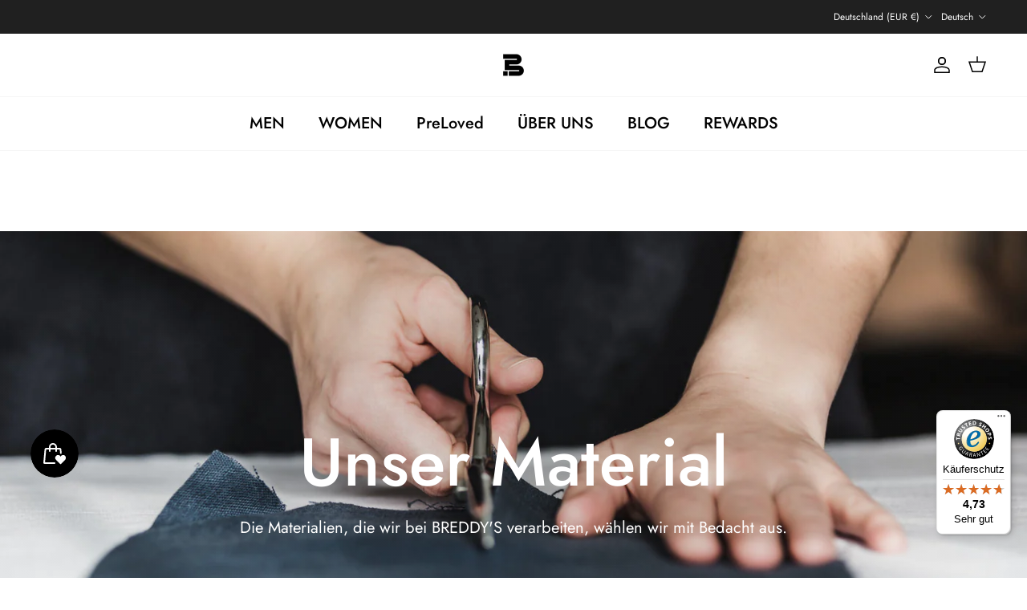

--- FILE ---
content_type: text/html; charset=utf-8
request_url: https://breddys.com/pages/materialien
body_size: 82611
content:
<!doctype html>
<html class="no-js" lang="de" dir="ltr"><script type="application/ld+json">
{
  "@context": "https://schema.org",
  "@type": "Organization",
  "name": "BREDDY’S",
  "url": "https://breddys.com",
  "logo": "//breddys.com/cdn/shop/files/BREDDYS_Logo_CMYK_2022_Zeichenflache_1.png?v=1657783836&width=600",
  "contactPoint": [{
    "@type": "ContactPoint",
    "telephone": "+436763070007",
    "contactType": "customer support",
    "email": "bestellungen@breddys.com",
    "availableLanguage": ["de", "en"]
  }],
  "address": {
    "@type": "PostalAddress",
    "streetAddress": "Grenzgasse 111/9/4/1.50",
    "postalCode": "2344",
    "addressLocality": "Maria Enzersdorf",
    "addressCountry": "AT"
  },
  "sameAs": [
    "https://www.instagram.com/breddys_wear",
    "https://www.linkedin.com/company/breddys",
    "https://www.facebook.com/BreddysPants",
    "https://www.trstd.com/de-at/reviews/breddys-com"
  ]
}
</script>

<script type="application/ld+json">
{
  "@context": "https://schema.org",
  "@type": "WebSite",
  "name": "BREDDY’S",
  "url": "https://breddys.com",
  "potentialAction": {
    "@type": "SearchAction",
    "target": "https://breddys.com/search?q={search_term_string}",
    "query-input": "required name=search_term_string"
  }
}
</script>
<head>

    

    

    

    


  <meta name="google-site-verification" content="m-C2fQUd7-R5WEhig-T7A5yC0Vel-iK1LFLJ8cEjkB8" />
  <script type="text/javascript">
(function() {
    window.sib = {
        equeue: [],
        client_key: "wzjk6g2ozj2hn1vfu5zekk68"
    };
    /* OPTIONAL: email for identify request*/
    // window.sib.email_id = 'example@domain.com';
    window.sendinblue = {};
    for (var j = ['track', 'identify', 'trackLink', 'page'], i = 0; i < j.length; i++) {
    (function(k) {
        window.sendinblue[k] = function() {
            var arg = Array.prototype.slice.call(arguments);
            (window.sib[k] || function() {
                    var t = {};
                    t[k] = arg;
                    window.sib.equeue.push(t);
                })(arg[0], arg[1], arg[2], arg[3]);
            };
        })(j[i]);
    }
    var n = document.createElement("script"),
        i = document.getElementsByTagName("script")[0];
    n.type = "text/javascript", n.id = "sendinblue-js", n.async = !0, n.src = "https://sibautomation.com/sa.js?key=" + window.sib.client_key, i.parentNode.insertBefore(n, i), window.sendinblue.page();
})();
</script><meta charset="utf-8">
<meta name="viewport" content="width=device-width,initial-scale=1">
<title>Materialien &ndash; BREDDY&#39;S</title><link rel="canonical" href="https://breddys.com/pages/materialien"><link rel="icon" href="//breddys.com/cdn/shop/files/BREDDYS_Favicon_2022-10-17.png?crop=center&height=48&v=1666011158&width=48" type="image/png">
  <link rel="apple-touch-icon" href="//breddys.com/cdn/shop/files/BREDDYS_Favicon_2022-10-17.png?crop=center&height=180&v=1666011158&width=180"><meta property="og:site_name" content="BREDDY&#39;S">
<meta property="og:url" content="https://breddys.com/pages/materialien">
<meta property="og:title" content="Materialien">
<meta property="og:type" content="website">
<meta property="og:description" content="BREDDY’S – Kleidung mit Haltung.
Nachhaltige Mode, die dich begleitet. Statt Trends – Qualität. BREDDY’S fertigt langlebige Kleidung aus innovativen Materialien in Europa: bequem, fair, zeitlos. Chinos, Hoodies, Shirts, Sweatpants und mehr – für Menschen, die bewusst konsumieren und Haltung zeigen.
"><meta property="og:image" content="http://breddys.com/cdn/shop/files/2806_BreddysInsta_Signet_Story.jpg?crop=center&height=1200&v=1745069645&width=1200">
  <meta property="og:image:secure_url" content="https://breddys.com/cdn/shop/files/2806_BreddysInsta_Signet_Story.jpg?crop=center&height=1200&v=1745069645&width=1200">
  <meta property="og:image:width" content="1080">
  <meta property="og:image:height" content="1920"><meta name="twitter:card" content="summary_large_image">
<meta name="twitter:title" content="Materialien">
<meta name="twitter:description" content="BREDDY’S – Kleidung mit Haltung.
Nachhaltige Mode, die dich begleitet. Statt Trends – Qualität. BREDDY’S fertigt langlebige Kleidung aus innovativen Materialien in Europa: bequem, fair, zeitlos. Chinos, Hoodies, Shirts, Sweatpants und mehr – für Menschen, die bewusst konsumieren und Haltung zeigen.
">
<style>@font-face {
  font-family: Jost;
  font-weight: 400;
  font-style: normal;
  font-display: fallback;
  src: url("//breddys.com/cdn/fonts/jost/jost_n4.d47a1b6347ce4a4c9f437608011273009d91f2b7.woff2") format("woff2"),
       url("//breddys.com/cdn/fonts/jost/jost_n4.791c46290e672b3f85c3d1c651ef2efa3819eadd.woff") format("woff");
}
@font-face {
  font-family: Jost;
  font-weight: 700;
  font-style: normal;
  font-display: fallback;
  src: url("//breddys.com/cdn/fonts/jost/jost_n7.921dc18c13fa0b0c94c5e2517ffe06139c3615a3.woff2") format("woff2"),
       url("//breddys.com/cdn/fonts/jost/jost_n7.cbfc16c98c1e195f46c536e775e4e959c5f2f22b.woff") format("woff");
}
@font-face {
  font-family: Jost;
  font-weight: 500;
  font-style: normal;
  font-display: fallback;
  src: url("//breddys.com/cdn/fonts/jost/jost_n5.7c8497861ffd15f4e1284cd221f14658b0e95d61.woff2") format("woff2"),
       url("//breddys.com/cdn/fonts/jost/jost_n5.fb6a06896db583cc2df5ba1b30d9c04383119dd9.woff") format("woff");
}
@font-face {
  font-family: Jost;
  font-weight: 400;
  font-style: italic;
  font-display: fallback;
  src: url("//breddys.com/cdn/fonts/jost/jost_i4.b690098389649750ada222b9763d55796c5283a5.woff2") format("woff2"),
       url("//breddys.com/cdn/fonts/jost/jost_i4.fd766415a47e50b9e391ae7ec04e2ae25e7e28b0.woff") format("woff");
}
@font-face {
  font-family: Jost;
  font-weight: 700;
  font-style: italic;
  font-display: fallback;
  src: url("//breddys.com/cdn/fonts/jost/jost_i7.d8201b854e41e19d7ed9b1a31fe4fe71deea6d3f.woff2") format("woff2"),
       url("//breddys.com/cdn/fonts/jost/jost_i7.eae515c34e26b6c853efddc3fc0c552e0de63757.woff") format("woff");
}
@font-face {
  font-family: Jost;
  font-weight: 500;
  font-style: normal;
  font-display: fallback;
  src: url("//breddys.com/cdn/fonts/jost/jost_n5.7c8497861ffd15f4e1284cd221f14658b0e95d61.woff2") format("woff2"),
       url("//breddys.com/cdn/fonts/jost/jost_n5.fb6a06896db583cc2df5ba1b30d9c04383119dd9.woff") format("woff");
}
@font-face {
  font-family: Jost;
  font-weight: 400;
  font-style: normal;
  font-display: fallback;
  src: url("//breddys.com/cdn/fonts/jost/jost_n4.d47a1b6347ce4a4c9f437608011273009d91f2b7.woff2") format("woff2"),
       url("//breddys.com/cdn/fonts/jost/jost_n4.791c46290e672b3f85c3d1c651ef2efa3819eadd.woff") format("woff");
}
@font-face {
  font-family: Jost;
  font-weight: 500;
  font-style: normal;
  font-display: fallback;
  src: url("//breddys.com/cdn/fonts/jost/jost_n5.7c8497861ffd15f4e1284cd221f14658b0e95d61.woff2") format("woff2"),
       url("//breddys.com/cdn/fonts/jost/jost_n5.fb6a06896db583cc2df5ba1b30d9c04383119dd9.woff") format("woff");
}
@font-face {
  font-family: Jost;
  font-weight: 600;
  font-style: normal;
  font-display: fallback;
  src: url("//breddys.com/cdn/fonts/jost/jost_n6.ec1178db7a7515114a2d84e3dd680832b7af8b99.woff2") format("woff2"),
       url("//breddys.com/cdn/fonts/jost/jost_n6.b1178bb6bdd3979fef38e103a3816f6980aeaff9.woff") format("woff");
}
:root {
  --page-container-width:          1600px;
  --reading-container-width:       720px;
  --divider-opacity:               0.14;
  --gutter-large:                  30px;
  --gutter-desktop:                20px;
  --gutter-mobile:                 16px;
  --section-padding:               50px;
  --larger-section-padding:        80px;
  --larger-section-padding-mobile: 60px;
  --largest-section-padding:       110px;
  --aos-animate-duration:          0.6s;

  --base-font-family:              Jost, sans-serif;
  --base-font-weight:              400;
  --base-font-style:               normal;
  --heading-font-family:           Jost, sans-serif;
  --heading-font-weight:           500;
  --heading-font-style:            normal;
  --heading-font-letter-spacing:   normal;
  --logo-font-family:              Jost, sans-serif;
  --logo-font-weight:              400;
  --logo-font-style:               normal;
  --nav-font-family:               Jost, sans-serif;
  --nav-font-weight:               500;
  --nav-font-style:                normal;

  --base-text-size:15px;
  --base-line-height:              1.6;
  --input-text-size:16px;
  --smaller-text-size-1:12px;
  --smaller-text-size-2:14px;
  --smaller-text-size-3:12px;
  --smaller-text-size-4:11px;
  --larger-text-size:34px;
  --super-large-text-size:60px;
  --super-large-mobile-text-size:27px;
  --larger-mobile-text-size:27px;
  --logo-text-size:31px;--btn-letter-spacing: 0.08em;
    --btn-text-transform: uppercase;
    --button-text-size: 13px;
    --quickbuy-button-text-size: 13;
    --small-feature-link-font-size: 0.75em;
    --input-btn-padding-top: 1.2em;
    --input-btn-padding-bottom: 1.2em;--heading-text-transform:none;
  --nav-text-size:                      20px;
  --mobile-menu-font-weight:            600;

  --body-bg-color:                      255 255 255;
  --bg-color:                           255 255 255;
  --body-text-color:                    0 0 0;
  --text-color:                         0 0 0;

  --header-text-col:                    #000000;--header-text-hover-col:             var(--main-nav-link-hover-col);--header-bg-col:                     #ffffff;
  --heading-color:                     0 0 0;
  --body-heading-color:                0 0 0;
  --heading-divider-col:               #f6f6f6;

  --logo-col:                          #000000;
  --main-nav-bg:                       #ffffff;
  --main-nav-link-col:                 #000000;
  --main-nav-link-hover-col:           #3065af;
  --main-nav-link-featured-col:        #eb5e57;

  --link-color:                        48 101 175;
  --body-link-color:                   48 101 175;

  --btn-bg-color:                        0 0 0;
  --btn-bg-hover-color:                  48 101 175;
  --btn-border-color:                    0 0 0;
  --btn-border-hover-color:              48 101 175;
  --btn-text-color:                      255 255 255;
  --btn-text-hover-color:                255 255 255;--btn-alt-bg-color:                    202 126 32;
  --btn-alt-text-color:                  255 255 255;
  --btn-alt-border-color:                202 126 32;
  --btn-alt-border-hover-color:          202 126 32;--btn-ter-bg-color:                    235 235 235;
  --btn-ter-text-color:                  0 0 0;
  --btn-ter-bg-hover-color:              0 0 0;
  --btn-ter-text-hover-color:            255 255 255;--btn-border-radius: 3px;
    --btn-inspired-border-radius: 3px;--color-scheme-default:                             #ffffff;
  --color-scheme-default-color:                       255 255 255;
  --color-scheme-default-text-color:                  0 0 0;
  --color-scheme-default-head-color:                  0 0 0;
  --color-scheme-default-link-color:                  48 101 175;
  --color-scheme-default-btn-text-color:              255 255 255;
  --color-scheme-default-btn-text-hover-color:        255 255 255;
  --color-scheme-default-btn-bg-color:                0 0 0;
  --color-scheme-default-btn-bg-hover-color:          48 101 175;
  --color-scheme-default-btn-border-color:            0 0 0;
  --color-scheme-default-btn-border-hover-color:      48 101 175;
  --color-scheme-default-btn-alt-text-color:          255 255 255;
  --color-scheme-default-btn-alt-bg-color:            202 126 32;
  --color-scheme-default-btn-alt-border-color:        202 126 32;
  --color-scheme-default-btn-alt-border-hover-color:  202 126 32;

  --color-scheme-1:                             #fcfaf3;
  --color-scheme-1-color:                       252 250 243;
  --color-scheme-1-text-color:                  92 92 92;
  --color-scheme-1-head-color:                  23 23 23;
  --color-scheme-1-link-color:                  193 100 82;
  --color-scheme-1-btn-text-color:              255 255 255;
  --color-scheme-1-btn-text-hover-color:        255 255 255;
  --color-scheme-1-btn-bg-color:                35 35 35;
  --color-scheme-1-btn-bg-hover-color:          0 0 0;
  --color-scheme-1-btn-border-color:            35 35 35;
  --color-scheme-1-btn-border-hover-color:      0 0 0;
  --color-scheme-1-btn-alt-text-color:          35 35 35;
  --color-scheme-1-btn-alt-bg-color:            255 255 255;
  --color-scheme-1-btn-alt-border-color:        35 35 35;
  --color-scheme-1-btn-alt-border-hover-color:  35 35 35;

  --color-scheme-2:                             #faf2e6;
  --color-scheme-2-color:                       250 242 230;
  --color-scheme-2-text-color:                  92 92 92;
  --color-scheme-2-head-color:                  23 23 23;
  --color-scheme-2-link-color:                  193 100 82;
  --color-scheme-2-btn-text-color:              255 255 255;
  --color-scheme-2-btn-text-hover-color:        255 255 255;
  --color-scheme-2-btn-bg-color:                35 35 35;
  --color-scheme-2-btn-bg-hover-color:          0 0 0;
  --color-scheme-2-btn-border-color:            35 35 35;
  --color-scheme-2-btn-border-hover-color:      0 0 0;
  --color-scheme-2-btn-alt-text-color:          35 35 35;
  --color-scheme-2-btn-alt-bg-color:            255 255 255;
  --color-scheme-2-btn-alt-border-color:        35 35 35;
  --color-scheme-2-btn-alt-border-hover-color:  35 35 35;

  /* Shop Pay payment terms */
  --payment-terms-background-color:    #ffffff;--quickbuy-bg: 255 255 255;--body-input-background-color:       rgb(var(--body-bg-color));
  --input-background-color:            rgb(var(--body-bg-color));
  --body-input-text-color:             var(--body-text-color);
  --input-text-color:                  var(--body-text-color);
  --body-input-border-color:           rgb(191, 191, 191);
  --input-border-color:                rgb(191, 191, 191);
  --input-border-color-hover:          rgb(115, 115, 115);
  --input-border-color-active:         rgb(0, 0, 0);

  --swatch-cross-svg:                  url("data:image/svg+xml,%3Csvg xmlns='http://www.w3.org/2000/svg' width='240' height='240' viewBox='0 0 24 24' fill='none' stroke='rgb(191, 191, 191)' stroke-width='0.09' preserveAspectRatio='none' %3E%3Cline x1='24' y1='0' x2='0' y2='24'%3E%3C/line%3E%3C/svg%3E");
  --swatch-cross-hover:                url("data:image/svg+xml,%3Csvg xmlns='http://www.w3.org/2000/svg' width='240' height='240' viewBox='0 0 24 24' fill='none' stroke='rgb(115, 115, 115)' stroke-width='0.09' preserveAspectRatio='none' %3E%3Cline x1='24' y1='0' x2='0' y2='24'%3E%3C/line%3E%3C/svg%3E");
  --swatch-cross-active:               url("data:image/svg+xml,%3Csvg xmlns='http://www.w3.org/2000/svg' width='240' height='240' viewBox='0 0 24 24' fill='none' stroke='rgb(0, 0, 0)' stroke-width='0.09' preserveAspectRatio='none' %3E%3Cline x1='24' y1='0' x2='0' y2='24'%3E%3C/line%3E%3C/svg%3E");

  --footer-divider-col:                #ededed;
  --footer-text-col:                   0 0 0;
  --footer-heading-col:                0 0 0;
  --footer-bg-col:                     246 246 246;--product-label-overlay-justify: flex-start;--product-label-overlay-align: flex-start;--product-label-overlay-reduction-text:   #ffffff;
  --product-label-overlay-reduction-bg:     #c20000;
  --product-label-overlay-reduction-text-weight: 600;
  --product-label-overlay-stock-text:       #ffffff;
  --product-label-overlay-stock-bg:         #09728c;
  --product-label-overlay-new-text:         #ffffff;
  --product-label-overlay-new-bg:           #c16452;
  --product-label-overlay-meta-text:        #ffffff;
  --product-label-overlay-meta-bg:          #3065af;
  --product-label-sale-text:                #eb5e57;
  --product-label-sold-text:                #000000;
  --product-label-preorder-text:            #3ea36a;

  --product-block-crop-align:               center;

  
  --product-block-price-align:              flex-start;
  --product-block-price-item-margin-start:  initial;
  --product-block-price-item-margin-end:    .5rem;
  

  

  --collection-block-image-position:   center center;

  --swatch-picker-image-size:          120px;
  --swatch-crop-align:                 center center;

  --image-overlay-text-color:          255 255 255;--image-overlay-bg:                  rgba(0, 0, 0, 0.16);
  --image-overlay-shadow-start:        rgb(0 0 0 / 0.15);
  --image-overlay-box-opacity:         1.0;--product-inventory-ok-box-color:            #9fafdb;
  --product-inventory-ok-text-color:           #3065af;
  --product-inventory-ok-icon-box-fill-color:  #fff;
  --product-inventory-low-box-color:           #f7b29f;
  --product-inventory-low-text-color:          #eb5e57;
  --product-inventory-low-icon-box-fill-color: #fff;
  --product-inventory-low-text-color-channels: 48, 101, 175;
  --product-inventory-ok-text-color-channels:  235, 94, 87;

  --rating-star-color: 121 123 51;--overlay-align-left: start;
    --overlay-align-right: end;}html[dir=rtl] {
  --overlay-right-text-m-left: 0;
  --overlay-right-text-m-right: auto;
  --overlay-left-shadow-left-left: 15%;
  --overlay-left-shadow-left-right: -50%;
  --overlay-left-shadow-right-left: -85%;
  --overlay-left-shadow-right-right: 0;
}.image-overlay--bg-box .text-overlay .text-overlay__text {
    --image-overlay-box-bg: 255 255 255;
    --heading-color: var(--body-heading-color);
    --text-color: var(--body-text-color);
    --link-color: var(--body-link-color);
  }::selection {
    background: rgb(var(--body-heading-color));
    color: rgb(var(--body-bg-color));
  }
  ::-moz-selection {
    background: rgb(var(--body-heading-color));
    color: rgb(var(--body-bg-color));
  }.use-color-scheme--default {
  --product-label-sale-text:           #eb5e57;
  --product-label-sold-text:           #000000;
  --product-label-preorder-text:       #3ea36a;
  --input-background-color:            rgb(var(--body-bg-color));
  --input-text-color:                  var(--body-input-text-color);
  --input-border-color:                rgb(191, 191, 191);
  --input-border-color-hover:          rgb(115, 115, 115);
  --input-border-color-active:         rgb(0, 0, 0);
}</style>

  <link href="//breddys.com/cdn/shop/t/249/assets/main.css?v=172312757779536793001763209716" rel="stylesheet" type="text/css" media="all" />
<link rel="preload" as="font" href="//breddys.com/cdn/fonts/jost/jost_n4.d47a1b6347ce4a4c9f437608011273009d91f2b7.woff2" type="font/woff2" crossorigin><link rel="preload" as="font" href="//breddys.com/cdn/fonts/jost/jost_n5.7c8497861ffd15f4e1284cd221f14658b0e95d61.woff2" type="font/woff2" crossorigin><script>
    document.documentElement.className = document.documentElement.className.replace('no-js', 'js');

    window.theme = {
      info: {
        name: 'Symmetry',
        version: '8.0.0'
      },
      device: {
        hasTouch: window.matchMedia('(any-pointer: coarse)').matches,
        hasHover: window.matchMedia('(hover: hover)').matches
      },
      mediaQueries: {
        md: '(min-width: 768px)',
        productMediaCarouselBreak: '(min-width: 1041px)'
      },
      routes: {
        base: 'https://breddys.com',
        cart: '/cart',
        cartAdd: '/cart/add.js',
        cartUpdate: '/cart/update.js',
        predictiveSearch: '/search/suggest'
      },
      strings: {
        cartTermsConfirmation: "Sie müssen den Nutzungsbedingungen zustimmen, bevor Sie fortfahren.",
        cartItemsQuantityError: "Du kannst deinem Warenkorb nur [QUANTITY] Stück dieses Artikels hinzufügen.",
        generalSearchViewAll: "Alle Suchergebnisse anzeigen",
        noStock: "Ausverkauft",
        noVariant: "Nicht verfügbar",
        productsProductChooseA: "Wähle ein",
        generalSearchPages: "Seiten",
        generalSearchNoResultsWithoutTerms: "Leider haben wir keine Ergebnisse gefunden",
        shippingCalculator: {
          singleRate: "Es ist eine Versandrate verfügbar für:",
          multipleRates: "Versandkosten verfügbar, beginnend bei:",
          noRates: "Wir liefern nicht an dieses Ziel."
        },
        regularPrice: "Normaler Preis",
        salePrice: "Verkaufspreis"
      },
      settings: {
        moneyWithCurrencyFormat: "{{amount_with_comma_separator}} €",
        cartType: "drawer",
        afterAddToCart: "drawer",
        quickbuyStyle: "off",
        externalLinksNewTab: true,
        internalLinksSmoothScroll: true
      }
    }

    theme.inlineNavigationCheck = function() {
      var pageHeader = document.querySelector('.pageheader'),
          inlineNavContainer = pageHeader.querySelector('.logo-area__left__inner'),
          inlineNav = inlineNavContainer.querySelector('.navigation--left');
      if (inlineNav && getComputedStyle(inlineNav).display != 'none') {
        var inlineMenuCentered = document.querySelector('.pageheader--layout-inline-menu-center'),
            logoContainer = document.querySelector('.logo-area__middle__inner');
        if(inlineMenuCentered) {
          var rightWidth = document.querySelector('.logo-area__right__inner').clientWidth,
              middleWidth = logoContainer.clientWidth,
              logoArea = document.querySelector('.logo-area'),
              computedLogoAreaStyle = getComputedStyle(logoArea),
              logoAreaInnerWidth = logoArea.clientWidth - Math.ceil(parseFloat(computedLogoAreaStyle.paddingLeft)) - Math.ceil(parseFloat(computedLogoAreaStyle.paddingRight)),
              availableNavWidth = logoAreaInnerWidth - Math.max(rightWidth, middleWidth) * 2 - 40;
          inlineNavContainer.style.maxWidth = availableNavWidth + 'px';
        }

        var firstInlineNavLink = inlineNav.querySelector('.navigation__item:first-child'),
            lastInlineNavLink = inlineNav.querySelector('.navigation__item:last-child');
        if (lastInlineNavLink) {
          var inlineNavWidth = null;
          if(document.querySelector('html[dir=rtl]')) {
            inlineNavWidth = firstInlineNavLink.offsetLeft - lastInlineNavLink.offsetLeft + firstInlineNavLink.offsetWidth;
          } else {
            inlineNavWidth = lastInlineNavLink.offsetLeft - firstInlineNavLink.offsetLeft + lastInlineNavLink.offsetWidth;
          }
          if (inlineNavContainer.offsetWidth >= inlineNavWidth) {
            pageHeader.classList.add('pageheader--layout-inline-permitted');
            var tallLogo = logoContainer.clientHeight > lastInlineNavLink.clientHeight + 20;
            if (tallLogo) {
              inlineNav.classList.add('navigation--tight-underline');
            } else {
              inlineNav.classList.remove('navigation--tight-underline');
            }
          } else {
            pageHeader.classList.remove('pageheader--layout-inline-permitted');
          }
        }
      }
    };

    theme.setInitialHeaderHeightProperty = () => {
      const section = document.querySelector('.section-header');
      if (section) {
        document.documentElement.style.setProperty('--theme-header-height', Math.ceil(section.clientHeight) + 'px');
      }
    };
  </script>

  <script src="//breddys.com/cdn/shop/t/249/assets/main.js?v=150891663519462644191763209716" defer></script>
  <script src="//breddys.com/cdn/shop/t/249/assets/custom.js?v=176702863811178077561763209716" defer></script>
    <script src="//breddys.com/cdn/shop/t/249/assets/animate-on-scroll.js?v=15249566486942820451763209716" defer></script>
    <link href="//breddys.com/cdn/shop/t/249/assets/animate-on-scroll.css?v=135962721104954213331763209716" rel="stylesheet" type="text/css" media="all" />
  

  <script>window.performance && window.performance.mark && window.performance.mark('shopify.content_for_header.start');</script><meta name="google-site-verification" content="JlhPwTaD9l0O4waIDFqFznGkQQVNScAS_vcf43rXgLc">
<meta name="facebook-domain-verification" content="i8daf4li9s6jvtbxy95rcw6x8swhnn">
<meta id="shopify-digital-wallet" name="shopify-digital-wallet" content="/63957631233/digital_wallets/dialog">
<meta name="shopify-checkout-api-token" content="08221a0577cc43a5e8f5012af73b8d6e">
<meta id="in-context-paypal-metadata" data-shop-id="63957631233" data-venmo-supported="false" data-environment="production" data-locale="de_DE" data-paypal-v4="true" data-currency="EUR">
<link rel="alternate" hreflang="x-default" href="https://breddys.com/pages/materialien">
<link rel="alternate" hreflang="de" href="https://breddys.com/pages/materialien">
<link rel="alternate" hreflang="en" href="https://breddys.com/en/pages/materialien">
<link rel="alternate" hreflang="de-DK" href="https://breddys.com/de-dk/pages/materialien">
<link rel="alternate" hreflang="en-DK" href="https://breddys.com/en-dk/pages/materialien">
<link rel="alternate" hreflang="de-BE" href="https://breddys.com/de-eu/pages/materialien">
<link rel="alternate" hreflang="en-BE" href="https://breddys.com/en-eu/pages/materialien">
<link rel="alternate" hreflang="de-CZ" href="https://breddys.com/de-eu/pages/materialien">
<link rel="alternate" hreflang="en-CZ" href="https://breddys.com/en-eu/pages/materialien">
<link rel="alternate" hreflang="de-HU" href="https://breddys.com/de-eu/pages/materialien">
<link rel="alternate" hreflang="en-HU" href="https://breddys.com/en-eu/pages/materialien">
<link rel="alternate" hreflang="de-LU" href="https://breddys.com/de-eu/pages/materialien">
<link rel="alternate" hreflang="en-LU" href="https://breddys.com/en-eu/pages/materialien">
<link rel="alternate" hreflang="de-SK" href="https://breddys.com/de-eu/pages/materialien">
<link rel="alternate" hreflang="en-SK" href="https://breddys.com/en-eu/pages/materialien">
<link rel="alternate" hreflang="de-SI" href="https://breddys.com/de-eu/pages/materialien">
<link rel="alternate" hreflang="en-SI" href="https://breddys.com/en-eu/pages/materialien">
<link rel="alternate" hreflang="de-IT" href="https://breddys.com/de-eu/pages/materialien">
<link rel="alternate" hreflang="en-IT" href="https://breddys.com/en-eu/pages/materialien">
<link rel="alternate" hreflang="de-LV" href="https://breddys.com/de-eu/pages/materialien">
<link rel="alternate" hreflang="en-LV" href="https://breddys.com/en-eu/pages/materialien">
<link rel="alternate" hreflang="de-LT" href="https://breddys.com/de-eu/pages/materialien">
<link rel="alternate" hreflang="en-LT" href="https://breddys.com/en-eu/pages/materialien">
<link rel="alternate" hreflang="de-EE" href="https://breddys.com/de-eu/pages/materialien">
<link rel="alternate" hreflang="en-EE" href="https://breddys.com/en-eu/pages/materialien">
<link rel="alternate" hreflang="de-BG" href="https://breddys.com/de-eu/pages/materialien">
<link rel="alternate" hreflang="en-BG" href="https://breddys.com/en-eu/pages/materialien">
<link rel="alternate" hreflang="de-FR" href="https://breddys.com/de-eu/pages/materialien">
<link rel="alternate" hreflang="en-FR" href="https://breddys.com/en-eu/pages/materialien">
<link rel="alternate" hreflang="de-GR" href="https://breddys.com/de-eu/pages/materialien">
<link rel="alternate" hreflang="en-GR" href="https://breddys.com/en-eu/pages/materialien">
<link rel="alternate" hreflang="de-HR" href="https://breddys.com/de-eu/pages/materialien">
<link rel="alternate" hreflang="en-HR" href="https://breddys.com/en-eu/pages/materialien">
<link rel="alternate" hreflang="de-PL" href="https://breddys.com/de-eu/pages/materialien">
<link rel="alternate" hreflang="en-PL" href="https://breddys.com/en-eu/pages/materialien">
<link rel="alternate" hreflang="de-PT" href="https://breddys.com/de-eu/pages/materialien">
<link rel="alternate" hreflang="en-PT" href="https://breddys.com/en-eu/pages/materialien">
<link rel="alternate" hreflang="de-RO" href="https://breddys.com/de-eu/pages/materialien">
<link rel="alternate" hreflang="en-RO" href="https://breddys.com/en-eu/pages/materialien">
<link rel="alternate" hreflang="de-ES" href="https://breddys.com/de-eu/pages/materialien">
<link rel="alternate" hreflang="en-ES" href="https://breddys.com/en-eu/pages/materialien">
<link rel="alternate" hreflang="de-NL" href="https://breddys.com/de-nl/pages/materialien">
<link rel="alternate" hreflang="en-NL" href="https://breddys.com/en-nl/pages/materialien">
<link rel="alternate" hreflang="de-SE" href="https://breddys.com/de-se/pages/materialien">
<link rel="alternate" hreflang="en-SE" href="https://breddys.com/en-se/pages/materialien">
<script async="async" src="/checkouts/internal/preloads.js?locale=de-DE"></script>
<link rel="preconnect" href="https://shop.app" crossorigin="anonymous">
<script async="async" src="https://shop.app/checkouts/internal/preloads.js?locale=de-DE&shop_id=63957631233" crossorigin="anonymous"></script>
<script id="apple-pay-shop-capabilities" type="application/json">{"shopId":63957631233,"countryCode":"AT","currencyCode":"EUR","merchantCapabilities":["supports3DS"],"merchantId":"gid:\/\/shopify\/Shop\/63957631233","merchantName":"BREDDY'S","requiredBillingContactFields":["postalAddress","email","phone"],"requiredShippingContactFields":["postalAddress","email","phone"],"shippingType":"shipping","supportedNetworks":["visa","maestro","masterCard","amex"],"total":{"type":"pending","label":"BREDDY'S","amount":"1.00"},"shopifyPaymentsEnabled":true,"supportsSubscriptions":true}</script>
<script id="shopify-features" type="application/json">{"accessToken":"08221a0577cc43a5e8f5012af73b8d6e","betas":["rich-media-storefront-analytics"],"domain":"breddys.com","predictiveSearch":true,"shopId":63957631233,"locale":"de"}</script>
<script>var Shopify = Shopify || {};
Shopify.shop = "breddys-gmbh.myshopify.com";
Shopify.locale = "de";
Shopify.currency = {"active":"EUR","rate":"1.0"};
Shopify.country = "DE";
Shopify.theme = {"name":"Kopie von Symmetry 8.0","id":179710722376,"schema_name":"Symmetry","schema_version":"8.0.0","theme_store_id":568,"role":"main"};
Shopify.theme.handle = "null";
Shopify.theme.style = {"id":null,"handle":null};
Shopify.cdnHost = "breddys.com/cdn";
Shopify.routes = Shopify.routes || {};
Shopify.routes.root = "/";</script>
<script type="module">!function(o){(o.Shopify=o.Shopify||{}).modules=!0}(window);</script>
<script>!function(o){function n(){var o=[];function n(){o.push(Array.prototype.slice.apply(arguments))}return n.q=o,n}var t=o.Shopify=o.Shopify||{};t.loadFeatures=n(),t.autoloadFeatures=n()}(window);</script>
<script>
  window.ShopifyPay = window.ShopifyPay || {};
  window.ShopifyPay.apiHost = "shop.app\/pay";
  window.ShopifyPay.redirectState = null;
</script>
<script id="shop-js-analytics" type="application/json">{"pageType":"page"}</script>
<script defer="defer" async type="module" src="//breddys.com/cdn/shopifycloud/shop-js/modules/v2/client.init-shop-cart-sync_XknANqpX.de.esm.js"></script>
<script defer="defer" async type="module" src="//breddys.com/cdn/shopifycloud/shop-js/modules/v2/chunk.common_DvdeXi9P.esm.js"></script>
<script type="module">
  await import("//breddys.com/cdn/shopifycloud/shop-js/modules/v2/client.init-shop-cart-sync_XknANqpX.de.esm.js");
await import("//breddys.com/cdn/shopifycloud/shop-js/modules/v2/chunk.common_DvdeXi9P.esm.js");

  window.Shopify.SignInWithShop?.initShopCartSync?.({"fedCMEnabled":true,"windoidEnabled":true});

</script>
<script>
  window.Shopify = window.Shopify || {};
  if (!window.Shopify.featureAssets) window.Shopify.featureAssets = {};
  window.Shopify.featureAssets['shop-js'] = {"shop-cart-sync":["modules/v2/client.shop-cart-sync_D9JQGxjh.de.esm.js","modules/v2/chunk.common_DvdeXi9P.esm.js"],"init-fed-cm":["modules/v2/client.init-fed-cm_DMo35JdQ.de.esm.js","modules/v2/chunk.common_DvdeXi9P.esm.js"],"init-windoid":["modules/v2/client.init-windoid_B3VvhkL7.de.esm.js","modules/v2/chunk.common_DvdeXi9P.esm.js"],"shop-cash-offers":["modules/v2/client.shop-cash-offers_CYQv6hn3.de.esm.js","modules/v2/chunk.common_DvdeXi9P.esm.js","modules/v2/chunk.modal_CkJq5XGD.esm.js"],"shop-button":["modules/v2/client.shop-button_Baq_RTkq.de.esm.js","modules/v2/chunk.common_DvdeXi9P.esm.js"],"init-shop-email-lookup-coordinator":["modules/v2/client.init-shop-email-lookup-coordinator_Bz_MA9Op.de.esm.js","modules/v2/chunk.common_DvdeXi9P.esm.js"],"shop-toast-manager":["modules/v2/client.shop-toast-manager_DCWfOqRF.de.esm.js","modules/v2/chunk.common_DvdeXi9P.esm.js"],"shop-login-button":["modules/v2/client.shop-login-button_caaxNUOr.de.esm.js","modules/v2/chunk.common_DvdeXi9P.esm.js","modules/v2/chunk.modal_CkJq5XGD.esm.js"],"avatar":["modules/v2/client.avatar_BTnouDA3.de.esm.js"],"init-shop-cart-sync":["modules/v2/client.init-shop-cart-sync_XknANqpX.de.esm.js","modules/v2/chunk.common_DvdeXi9P.esm.js"],"pay-button":["modules/v2/client.pay-button_CKXSOdRt.de.esm.js","modules/v2/chunk.common_DvdeXi9P.esm.js"],"init-shop-for-new-customer-accounts":["modules/v2/client.init-shop-for-new-customer-accounts_CbyP-mMl.de.esm.js","modules/v2/client.shop-login-button_caaxNUOr.de.esm.js","modules/v2/chunk.common_DvdeXi9P.esm.js","modules/v2/chunk.modal_CkJq5XGD.esm.js"],"init-customer-accounts-sign-up":["modules/v2/client.init-customer-accounts-sign-up_CDG_EMX9.de.esm.js","modules/v2/client.shop-login-button_caaxNUOr.de.esm.js","modules/v2/chunk.common_DvdeXi9P.esm.js","modules/v2/chunk.modal_CkJq5XGD.esm.js"],"shop-follow-button":["modules/v2/client.shop-follow-button_DKjGFHnv.de.esm.js","modules/v2/chunk.common_DvdeXi9P.esm.js","modules/v2/chunk.modal_CkJq5XGD.esm.js"],"checkout-modal":["modules/v2/client.checkout-modal_DiCgWgoC.de.esm.js","modules/v2/chunk.common_DvdeXi9P.esm.js","modules/v2/chunk.modal_CkJq5XGD.esm.js"],"init-customer-accounts":["modules/v2/client.init-customer-accounts_CBDBRCw9.de.esm.js","modules/v2/client.shop-login-button_caaxNUOr.de.esm.js","modules/v2/chunk.common_DvdeXi9P.esm.js","modules/v2/chunk.modal_CkJq5XGD.esm.js"],"lead-capture":["modules/v2/client.lead-capture_ASe7qa-m.de.esm.js","modules/v2/chunk.common_DvdeXi9P.esm.js","modules/v2/chunk.modal_CkJq5XGD.esm.js"],"shop-login":["modules/v2/client.shop-login_Cve_5msa.de.esm.js","modules/v2/chunk.common_DvdeXi9P.esm.js","modules/v2/chunk.modal_CkJq5XGD.esm.js"],"payment-terms":["modules/v2/client.payment-terms_D0YjRyyK.de.esm.js","modules/v2/chunk.common_DvdeXi9P.esm.js","modules/v2/chunk.modal_CkJq5XGD.esm.js"]};
</script>
<script>(function() {
  var isLoaded = false;
  function asyncLoad() {
    if (isLoaded) return;
    isLoaded = true;
    var urls = ["https:\/\/tabs.stationmade.com\/registered-scripts\/tabs-by-station.js?shop=breddys-gmbh.myshopify.com","https:\/\/tseish-app.connect.trustedshops.com\/esc.js?apiBaseUrl=aHR0cHM6Ly90c2Vpc2gtYXBwLmNvbm5lY3QudHJ1c3RlZHNob3BzLmNvbQ==\u0026instanceId=YnJlZGR5cy1nbWJoLm15c2hvcGlmeS5jb20=\u0026shop=breddys-gmbh.myshopify.com"];
    for (var i = 0; i < urls.length; i++) {
      var s = document.createElement('script');
      s.type = 'text/javascript';
      s.async = true;
      s.src = urls[i];
      var x = document.getElementsByTagName('script')[0];
      x.parentNode.insertBefore(s, x);
    }
  };
  if(window.attachEvent) {
    window.attachEvent('onload', asyncLoad);
  } else {
    window.addEventListener('load', asyncLoad, false);
  }
})();</script>
<script id="__st">var __st={"a":63957631233,"offset":3600,"reqid":"89b1e792-e9ac-415d-ab16-3c6da1bb3acb-1768910794","pageurl":"breddys.com\/pages\/materialien","s":"pages-114871238984","u":"44ed5a771a95","p":"page","rtyp":"page","rid":114871238984};</script>
<script>window.ShopifyPaypalV4VisibilityTracking = true;</script>
<script id="captcha-bootstrap">!function(){'use strict';const t='contact',e='account',n='new_comment',o=[[t,t],['blogs',n],['comments',n],[t,'customer']],c=[[e,'customer_login'],[e,'guest_login'],[e,'recover_customer_password'],[e,'create_customer']],r=t=>t.map((([t,e])=>`form[action*='/${t}']:not([data-nocaptcha='true']) input[name='form_type'][value='${e}']`)).join(','),a=t=>()=>t?[...document.querySelectorAll(t)].map((t=>t.form)):[];function s(){const t=[...o],e=r(t);return a(e)}const i='password',u='form_key',d=['recaptcha-v3-token','g-recaptcha-response','h-captcha-response',i],f=()=>{try{return window.sessionStorage}catch{return}},m='__shopify_v',_=t=>t.elements[u];function p(t,e,n=!1){try{const o=window.sessionStorage,c=JSON.parse(o.getItem(e)),{data:r}=function(t){const{data:e,action:n}=t;return t[m]||n?{data:e,action:n}:{data:t,action:n}}(c);for(const[e,n]of Object.entries(r))t.elements[e]&&(t.elements[e].value=n);n&&o.removeItem(e)}catch(o){console.error('form repopulation failed',{error:o})}}const l='form_type',E='cptcha';function T(t){t.dataset[E]=!0}const w=window,h=w.document,L='Shopify',v='ce_forms',y='captcha';let A=!1;((t,e)=>{const n=(g='f06e6c50-85a8-45c8-87d0-21a2b65856fe',I='https://cdn.shopify.com/shopifycloud/storefront-forms-hcaptcha/ce_storefront_forms_captcha_hcaptcha.v1.5.2.iife.js',D={infoText:'Durch hCaptcha geschützt',privacyText:'Datenschutz',termsText:'Allgemeine Geschäftsbedingungen'},(t,e,n)=>{const o=w[L][v],c=o.bindForm;if(c)return c(t,g,e,D).then(n);var r;o.q.push([[t,g,e,D],n]),r=I,A||(h.body.append(Object.assign(h.createElement('script'),{id:'captcha-provider',async:!0,src:r})),A=!0)});var g,I,D;w[L]=w[L]||{},w[L][v]=w[L][v]||{},w[L][v].q=[],w[L][y]=w[L][y]||{},w[L][y].protect=function(t,e){n(t,void 0,e),T(t)},Object.freeze(w[L][y]),function(t,e,n,w,h,L){const[v,y,A,g]=function(t,e,n){const i=e?o:[],u=t?c:[],d=[...i,...u],f=r(d),m=r(i),_=r(d.filter((([t,e])=>n.includes(e))));return[a(f),a(m),a(_),s()]}(w,h,L),I=t=>{const e=t.target;return e instanceof HTMLFormElement?e:e&&e.form},D=t=>v().includes(t);t.addEventListener('submit',(t=>{const e=I(t);if(!e)return;const n=D(e)&&!e.dataset.hcaptchaBound&&!e.dataset.recaptchaBound,o=_(e),c=g().includes(e)&&(!o||!o.value);(n||c)&&t.preventDefault(),c&&!n&&(function(t){try{if(!f())return;!function(t){const e=f();if(!e)return;const n=_(t);if(!n)return;const o=n.value;o&&e.removeItem(o)}(t);const e=Array.from(Array(32),(()=>Math.random().toString(36)[2])).join('');!function(t,e){_(t)||t.append(Object.assign(document.createElement('input'),{type:'hidden',name:u})),t.elements[u].value=e}(t,e),function(t,e){const n=f();if(!n)return;const o=[...t.querySelectorAll(`input[type='${i}']`)].map((({name:t})=>t)),c=[...d,...o],r={};for(const[a,s]of new FormData(t).entries())c.includes(a)||(r[a]=s);n.setItem(e,JSON.stringify({[m]:1,action:t.action,data:r}))}(t,e)}catch(e){console.error('failed to persist form',e)}}(e),e.submit())}));const S=(t,e)=>{t&&!t.dataset[E]&&(n(t,e.some((e=>e===t))),T(t))};for(const o of['focusin','change'])t.addEventListener(o,(t=>{const e=I(t);D(e)&&S(e,y())}));const B=e.get('form_key'),M=e.get(l),P=B&&M;t.addEventListener('DOMContentLoaded',(()=>{const t=y();if(P)for(const e of t)e.elements[l].value===M&&p(e,B);[...new Set([...A(),...v().filter((t=>'true'===t.dataset.shopifyCaptcha))])].forEach((e=>S(e,t)))}))}(h,new URLSearchParams(w.location.search),n,t,e,['guest_login'])})(!0,!0)}();</script>
<script integrity="sha256-4kQ18oKyAcykRKYeNunJcIwy7WH5gtpwJnB7kiuLZ1E=" data-source-attribution="shopify.loadfeatures" defer="defer" src="//breddys.com/cdn/shopifycloud/storefront/assets/storefront/load_feature-a0a9edcb.js" crossorigin="anonymous"></script>
<script crossorigin="anonymous" defer="defer" src="//breddys.com/cdn/shopifycloud/storefront/assets/shopify_pay/storefront-65b4c6d7.js?v=20250812"></script>
<script data-source-attribution="shopify.dynamic_checkout.dynamic.init">var Shopify=Shopify||{};Shopify.PaymentButton=Shopify.PaymentButton||{isStorefrontPortableWallets:!0,init:function(){window.Shopify.PaymentButton.init=function(){};var t=document.createElement("script");t.src="https://breddys.com/cdn/shopifycloud/portable-wallets/latest/portable-wallets.de.js",t.type="module",document.head.appendChild(t)}};
</script>
<script data-source-attribution="shopify.dynamic_checkout.buyer_consent">
  function portableWalletsHideBuyerConsent(e){var t=document.getElementById("shopify-buyer-consent"),n=document.getElementById("shopify-subscription-policy-button");t&&n&&(t.classList.add("hidden"),t.setAttribute("aria-hidden","true"),n.removeEventListener("click",e))}function portableWalletsShowBuyerConsent(e){var t=document.getElementById("shopify-buyer-consent"),n=document.getElementById("shopify-subscription-policy-button");t&&n&&(t.classList.remove("hidden"),t.removeAttribute("aria-hidden"),n.addEventListener("click",e))}window.Shopify?.PaymentButton&&(window.Shopify.PaymentButton.hideBuyerConsent=portableWalletsHideBuyerConsent,window.Shopify.PaymentButton.showBuyerConsent=portableWalletsShowBuyerConsent);
</script>
<script data-source-attribution="shopify.dynamic_checkout.cart.bootstrap">document.addEventListener("DOMContentLoaded",(function(){function t(){return document.querySelector("shopify-accelerated-checkout-cart, shopify-accelerated-checkout")}if(t())Shopify.PaymentButton.init();else{new MutationObserver((function(e,n){t()&&(Shopify.PaymentButton.init(),n.disconnect())})).observe(document.body,{childList:!0,subtree:!0})}}));
</script>
<link id="shopify-accelerated-checkout-styles" rel="stylesheet" media="screen" href="https://breddys.com/cdn/shopifycloud/portable-wallets/latest/accelerated-checkout-backwards-compat.css" crossorigin="anonymous">
<style id="shopify-accelerated-checkout-cart">
        #shopify-buyer-consent {
  margin-top: 1em;
  display: inline-block;
  width: 100%;
}

#shopify-buyer-consent.hidden {
  display: none;
}

#shopify-subscription-policy-button {
  background: none;
  border: none;
  padding: 0;
  text-decoration: underline;
  font-size: inherit;
  cursor: pointer;
}

#shopify-subscription-policy-button::before {
  box-shadow: none;
}

      </style>
<script id="sections-script" data-sections="footer" defer="defer" src="//breddys.com/cdn/shop/t/249/compiled_assets/scripts.js?v=19483"></script>
<script>window.performance && window.performance.mark && window.performance.mark('shopify.content_for_header.end');</script>
<!-- BEGIN app block: shopify://apps/complianz-gdpr-cookie-consent/blocks/bc-block/e49729f0-d37d-4e24-ac65-e0e2f472ac27 -->

    
    
    
<link id='complianz-css' rel="stylesheet" href=https://cdn.shopify.com/extensions/019a2fb2-ee57-75e6-ac86-acfd14822c1d/gdpr-legal-cookie-74/assets/complainz.css media="print" onload="this.media='all'">
    <style>
        #Compliance-iframe.Compliance-iframe-branded > div.purposes-header,
        #Compliance-iframe.Compliance-iframe-branded > div.cmplc-cmp-header,
        #purposes-container > div.purposes-header,
        #Compliance-cs-banner .Compliance-cs-brand {
            background-color: #ffffff !important;
            color: #000000!important;
        }
        #Compliance-iframe.Compliance-iframe-branded .purposes-header .cmplc-btn-cp ,
        #Compliance-iframe.Compliance-iframe-branded .purposes-header .cmplc-btn-cp:hover,
        #Compliance-iframe.Compliance-iframe-branded .purposes-header .cmplc-btn-back:hover  {
            background-color: #ffffff !important;
            opacity: 1 !important;
        }
        #Compliance-cs-banner .cmplc-toggle .cmplc-toggle-label {
            color: #ffffff!important;
        }
        #Compliance-iframe.Compliance-iframe-branded .purposes-header .cmplc-btn-cp:hover,
        #Compliance-iframe.Compliance-iframe-branded .purposes-header .cmplc-btn-back:hover {
            background-color: #000000!important;
            color: #ffffff!important;
        }
        #Compliance-cs-banner #Compliance-cs-title {
            font-size: 14px !important;
        }
        #Compliance-cs-banner .Compliance-cs-content,
        #Compliance-cs-title,
        .cmplc-toggle-checkbox.granular-control-checkbox span {
            background-color: #ffffff !important;
            color: #000000 !important;
            font-size: 14px !important;
        }
        #Compliance-cs-banner .Compliance-cs-close-btn {
            font-size: 14px !important;
            background-color: #ffffff !important;
        }
        #Compliance-cs-banner .Compliance-cs-opt-group {
            color: #ffffff !important;
        }
        #Compliance-cs-banner .Compliance-cs-opt-group button,
        .Compliance-alert button.Compliance-button-cancel {
            background-color: #000000!important;
            color: #ffffff!important;
        }
        #Compliance-cs-banner .Compliance-cs-opt-group button.Compliance-cs-accept-btn,
        #Compliance-cs-banner .Compliance-cs-opt-group button.Compliance-cs-btn-primary,
        .Compliance-alert button.Compliance-button-confirm {
            background-color: #000000 !important;
            color: #ffffff !important;
        }
        #Compliance-cs-banner .Compliance-cs-opt-group button.Compliance-cs-reject-btn {
            background-color: #000000!important;
            color: #ffffff!important;
        }

        #Compliance-cs-banner .Compliance-banner-content button {
            cursor: pointer !important;
            color: currentColor !important;
            text-decoration: underline !important;
            border: none !important;
            background-color: transparent !important;
            font-size: 100% !important;
            padding: 0 !important;
        }

        #Compliance-cs-banner .Compliance-cs-opt-group button {
            border-radius: 4px !important;
            padding-block: 10px !important;
        }
        @media (min-width: 640px) {
            #Compliance-cs-banner.Compliance-cs-default-floating:not(.Compliance-cs-top):not(.Compliance-cs-center) .Compliance-cs-container, #Compliance-cs-banner.Compliance-cs-default-floating:not(.Compliance-cs-bottom):not(.Compliance-cs-center) .Compliance-cs-container, #Compliance-cs-banner.Compliance-cs-default-floating.Compliance-cs-center:not(.Compliance-cs-top):not(.Compliance-cs-bottom) .Compliance-cs-container {
                width: 560px !important;
            }
            #Compliance-cs-banner.Compliance-cs-default-floating:not(.Compliance-cs-top):not(.Compliance-cs-center) .Compliance-cs-opt-group, #Compliance-cs-banner.Compliance-cs-default-floating:not(.Compliance-cs-bottom):not(.Compliance-cs-center) .Compliance-cs-opt-group, #Compliance-cs-banner.Compliance-cs-default-floating.Compliance-cs-center:not(.Compliance-cs-top):not(.Compliance-cs-bottom) .Compliance-cs-opt-group {
                flex-direction: row !important;
            }
            #Compliance-cs-banner .Compliance-cs-opt-group button:not(:last-of-type),
            #Compliance-cs-banner .Compliance-cs-opt-group button {
                margin-right: 4px !important;
            }
            #Compliance-cs-banner .Compliance-cs-container .Compliance-cs-brand {
                position: absolute !important;
                inset-block-start: 6px;
            }
        }
        #Compliance-cs-banner.Compliance-cs-default-floating:not(.Compliance-cs-top):not(.Compliance-cs-center) .Compliance-cs-opt-group > div, #Compliance-cs-banner.Compliance-cs-default-floating:not(.Compliance-cs-bottom):not(.Compliance-cs-center) .Compliance-cs-opt-group > div, #Compliance-cs-banner.Compliance-cs-default-floating.Compliance-cs-center:not(.Compliance-cs-top):not(.Compliance-cs-bottom) .Compliance-cs-opt-group > div {
            flex-direction: row-reverse;
            width: 100% !important;
        }

        .Compliance-cs-brand-badge-outer, .Compliance-cs-brand-badge, #Compliance-cs-banner.Compliance-cs-default-floating.Compliance-cs-bottom .Compliance-cs-brand-badge-outer,
        #Compliance-cs-banner.Compliance-cs-default.Compliance-cs-bottom .Compliance-cs-brand-badge-outer,
        #Compliance-cs-banner.Compliance-cs-default:not(.Compliance-cs-left) .Compliance-cs-brand-badge-outer,
        #Compliance-cs-banner.Compliance-cs-default-floating:not(.Compliance-cs-left) .Compliance-cs-brand-badge-outer {
            display: none !important
        }

        #Compliance-cs-banner:not(.Compliance-cs-top):not(.Compliance-cs-bottom) .Compliance-cs-container.Compliance-cs-themed {
            flex-direction: row !important;
        }

        #Compliance-cs-banner #Compliance-cs-title,
        #Compliance-cs-banner #Compliance-cs-custom-title {
            justify-self: center !important;
            font-size: 14px !important;
            font-family: -apple-system,sans-serif !important;
            margin-inline: auto !important;
            width: 55% !important;
            text-align: center;
            font-weight: 600;
            visibility: unset;
        }

        @media (max-width: 640px) {
            #Compliance-cs-banner #Compliance-cs-title,
            #Compliance-cs-banner #Compliance-cs-custom-title {
                display: block;
            }
        }

        #Compliance-cs-banner .Compliance-cs-brand img {
            max-width: 110px !important;
            min-height: 32px !important;
        }
        #Compliance-cs-banner .Compliance-cs-container .Compliance-cs-brand {
            background: none !important;
            padding: 0px !important;
            margin-block-start:10px !important;
            margin-inline-start:16px !important;
        }

        #Compliance-cs-banner .Compliance-cs-opt-group button {
            padding-inline: 4px !important;
        }

    </style>
    
    
    
    

    <script type="text/javascript">
        function loadScript(src) {
            return new Promise((resolve, reject) => {
                const s = document.createElement("script");
                s.src = src;
                s.charset = "UTF-8";
                s.onload = resolve;
                s.onerror = reject;
                document.head.appendChild(s);
            });
        }

        function filterGoogleConsentModeURLs(domainsArray) {
            const googleConsentModeComplianzURls = [
                // 197, # Google Tag Manager:
                {"domain":"s.www.googletagmanager.com", "path":""},
                {"domain":"www.tagmanager.google.com", "path":""},
                {"domain":"www.googletagmanager.com", "path":""},
                {"domain":"googletagmanager.com", "path":""},
                {"domain":"tagassistant.google.com", "path":""},
                {"domain":"tagmanager.google.com", "path":""},

                // 2110, # Google Analytics 4:
                {"domain":"www.analytics.google.com", "path":""},
                {"domain":"www.google-analytics.com", "path":""},
                {"domain":"ssl.google-analytics.com", "path":""},
                {"domain":"google-analytics.com", "path":""},
                {"domain":"analytics.google.com", "path":""},
                {"domain":"region1.google-analytics.com", "path":""},
                {"domain":"region1.analytics.google.com", "path":""},
                {"domain":"*.google-analytics.com", "path":""},
                {"domain":"www.googletagmanager.com", "path":"/gtag/js?id=G"},
                {"domain":"googletagmanager.com", "path":"/gtag/js?id=UA"},
                {"domain":"www.googletagmanager.com", "path":"/gtag/js?id=UA"},
                {"domain":"googletagmanager.com", "path":"/gtag/js?id=G"},

                // 177, # Google Ads conversion tracking:
                {"domain":"googlesyndication.com", "path":""},
                {"domain":"media.admob.com", "path":""},
                {"domain":"gmodules.com", "path":""},
                {"domain":"ad.ytsa.net", "path":""},
                {"domain":"dartmotif.net", "path":""},
                {"domain":"dmtry.com", "path":""},
                {"domain":"go.channelintelligence.com", "path":""},
                {"domain":"googleusercontent.com", "path":""},
                {"domain":"googlevideo.com", "path":""},
                {"domain":"gvt1.com", "path":""},
                {"domain":"links.channelintelligence.com", "path":""},
                {"domain":"obrasilinteirojoga.com.br", "path":""},
                {"domain":"pcdn.tcgmsrv.net", "path":""},
                {"domain":"rdr.tag.channelintelligence.com", "path":""},
                {"domain":"static.googleadsserving.cn", "path":""},
                {"domain":"studioapi.doubleclick.com", "path":""},
                {"domain":"teracent.net", "path":""},
                {"domain":"ttwbs.channelintelligence.com", "path":""},
                {"domain":"wtb.channelintelligence.com", "path":""},
                {"domain":"youknowbest.com", "path":""},
                {"domain":"doubleclick.net", "path":""},
                {"domain":"redirector.gvt1.com", "path":""},

                //116, # Google Ads Remarketing
                {"domain":"googlesyndication.com", "path":""},
                {"domain":"media.admob.com", "path":""},
                {"domain":"gmodules.com", "path":""},
                {"domain":"ad.ytsa.net", "path":""},
                {"domain":"dartmotif.net", "path":""},
                {"domain":"dmtry.com", "path":""},
                {"domain":"go.channelintelligence.com", "path":""},
                {"domain":"googleusercontent.com", "path":""},
                {"domain":"googlevideo.com", "path":""},
                {"domain":"gvt1.com", "path":""},
                {"domain":"links.channelintelligence.com", "path":""},
                {"domain":"obrasilinteirojoga.com.br", "path":""},
                {"domain":"pcdn.tcgmsrv.net", "path":""},
                {"domain":"rdr.tag.channelintelligence.com", "path":""},
                {"domain":"static.googleadsserving.cn", "path":""},
                {"domain":"studioapi.doubleclick.com", "path":""},
                {"domain":"teracent.net", "path":""},
                {"domain":"ttwbs.channelintelligence.com", "path":""},
                {"domain":"wtb.channelintelligence.com", "path":""},
                {"domain":"youknowbest.com", "path":""},
                {"domain":"doubleclick.net", "path":""},
                {"domain":"redirector.gvt1.com", "path":""}
            ];

            if (!Array.isArray(domainsArray)) { 
                return [];
            }

            const blockedPairs = new Map();
            for (const rule of googleConsentModeComplianzURls) {
                if (!blockedPairs.has(rule.domain)) {
                    blockedPairs.set(rule.domain, new Set());
                }
                blockedPairs.get(rule.domain).add(rule.path);
            }

            return domainsArray.filter(item => {
                const paths = blockedPairs.get(item.d);
                return !(paths && paths.has(item.p));
            });
        }

        function setupAutoblockingByDomain() {
            // autoblocking by domain
            const autoblockByDomainArray = [];
            const prefixID = '10000' // to not get mixed with real metis ids
            let cmpBlockerDomains = []
            let cmpCmplcVendorsPurposes = {}
            let counter = 1
            for (const object of autoblockByDomainArray) {
                cmpBlockerDomains.push({
                    d: object.d,
                    p: object.path,
                    v: prefixID + counter,
                });
                counter++;
            }
            
            counter = 1
            for (const object of autoblockByDomainArray) {
                cmpCmplcVendorsPurposes[prefixID + counter] = object?.p ?? '1';
                counter++;
            }

            Object.defineProperty(window, "cmp_cmplc_vendors_purposes", {
                get() {
                    return cmpCmplcVendorsPurposes;
                },
                set(value) {
                    cmpCmplcVendorsPurposes = { ...cmpCmplcVendorsPurposes, ...value };
                }
            });
            const basicGmc = true;


            Object.defineProperty(window, "cmp_importblockerdomains", {
                get() {
                    if (basicGmc) {
                        return filterGoogleConsentModeURLs(cmpBlockerDomains);
                    }
                    return cmpBlockerDomains;
                },
                set(value) {
                    cmpBlockerDomains = [ ...cmpBlockerDomains, ...value ];
                }
            });
        }

        function enforceRejectionRecovery() {
            const base = (window._cmplc = window._cmplc || {});
            const featuresHolder = {};

            function lockFlagOn(holder) {
                const desc = Object.getOwnPropertyDescriptor(holder, 'rejection_recovery');
                if (!desc) {
                    Object.defineProperty(holder, 'rejection_recovery', {
                        get() { return true; },
                        set(_) { /* ignore */ },
                        enumerable: true,
                        configurable: false
                    });
                }
                return holder;
            }

            Object.defineProperty(base, 'csFeatures', {
                configurable: false,
                enumerable: true,
                get() {
                    return featuresHolder;
                },
                set(obj) {
                    if (obj && typeof obj === 'object') {
                        Object.keys(obj).forEach(k => {
                            if (k !== 'rejection_recovery') {
                                featuresHolder[k] = obj[k];
                            }
                        });
                    }
                    // we lock it, it won't try to redefine
                    lockFlagOn(featuresHolder);
                }
            });

            // Ensure an object is exposed even if read early
            if (!('csFeatures' in base)) {
                base.csFeatures = {};
            } else {
                // If someone already set it synchronously, merge and lock now.
                base.csFeatures = base.csFeatures;
            }
        }

        function splitDomains(joinedString) {
            if (!joinedString) {
                return []; // empty string -> empty array
            }
            return joinedString.split(";");
        }

        function setupWhitelist() {
            // Whitelist by domain:
            const whitelistString = "";
            const whitelist_array = [...splitDomains(whitelistString)];
            if (Array.isArray(window?.cmp_block_ignoredomains)) {
                window.cmp_block_ignoredomains = [...whitelist_array, ...window.cmp_block_ignoredomains];
            }
        }

        async function initCompliance() {
            const currentCsConfiguration = {"siteId":4356594,"cookiePolicyIds":{"en":46437253},"banner":{"acceptButtonDisplay":true,"rejectButtonDisplay":true,"customizeButtonDisplay":true,"position":"float-center","backgroundOverlay":false,"fontSize":"14px","content":"","acceptButtonCaption":"","rejectButtonCaption":"","customizeButtonCaption":"","backgroundColor":"#ffffff","textColor":"#000000","acceptButtonColor":"#000000","acceptButtonCaptionColor":"#ffffff","rejectButtonColor":"#000000","rejectButtonCaptionColor":"#ffffff","customizeButtonColor":"#000000","customizeButtonCaptionColor":"#ffffff","logo":"data:image\/png;base64,iVBORw0KGgoAAAANSUhEUgAAAfQAAAJ1CAYAAAAv0gJqAAAAAXNSR0IArs4c6QAAIABJREFUeF7tnQm0FcXVtjfcyzyDjIKAMqjIqCCgOIBgEBURg+KA4ogaMaICiZqoOKBBERPRaDDhU0k0DhERowGNQ3DCIYmaaAZj4pRETZy+PxqVf72dHL\/[base64]\/wYTBLJKIPeC\/pvf\/MYOOeQQ+\/jjj7MaI\/[base64]\/997cjjzwymJrXwjqm5ekySRBA0JOgiA0IQAACEQlI2LfYYotg1H7++edbr169IlrgcghsTgBBp0dAAAIQSJmAVsdr1D5z5kybOHGiNW\/[base64]\/gAAEIJBBAhJ1LZw7++yzbcqUKcH57pTKJoCgV3b8aT0EIJBxAhJyTcF\/7Wtfs86dO2e8NbhfCgEEvRR63AsBCEAgZQKFI151Zvu1115re+65J4vmUo5JWtUj6GmRp14IQAACCRPQaH3+\/Pl25plnWseOHRO2jjnfCSDovkcI\/yAAAQhEIKARe\/\/+\/W39+vXWs2fPCHdyadYJIOhZjyD+QwACEKiDQJcuXeziiy+22bNnMwVfIT0EQa+QQNNMCECgMgloCv4b3\/gGWeYqIPwIegUEmSZCAAKVTWCvvfayH\/\/[base64]\/DVr37Vli5dmrhdDJaHAIJeHs7UAgEIQMB7As2bN7eFCxfaOeecw+p376P1RQcR9AwGDZchAAEIuCKgb+rXXXdd8F2dki0CCHq24oW3EIAABJwTIKOcc8ROKkDQnWDFKAQgAIFsE9Dxq\/[base64]\/BBB0\/2KCRxCAAAS8JKDT2c4++2w777zzTP9O8YsAgu5XPPAGAhCAgPcE1q9fb+PHj\/fez0pzEEGvtIjTXghAAAIlEhg0aJA9+uijTL2XyDHp2xH0pIliDwIQgEAFEDjjjDNs8eLFnKHuUawRdI+CgSsQgAAEskJA39DXrl1rX\/rSl7Licu79RNBzH2IaCAEIQMANgTFjxtiDDz5IFjk3eCNbRdAjI+MGCEAAAhAoEFiyZInNmzePVe8edAkE3YMg4AIEIACBrBJo1aqVPf7446aFcpR0CSDo6fKndghAAAKZJzBnzhxbvnw5o\/SUI4mgpxwAqocABCCQdQI6tEXf0seOHZv1pmTafwQ90+HDeQhAAAJ+EBg1apT9\/Oc\/[base64]\/[base64]\/\/LK1atUKHg4JIOgO4WIaAhCAAAT+Q+C+++6ziRMngsMhAQTdIVxMQwACEIDAfwiMGDHCNm7cSJIZhx0CQXcIF9MQgAAEIPB\/BN544w3r1q0bSBwRQNAdgcUsBCAAAQhsTuDOO++0\/[base64]\/\/2jp27AinhAkg6AkDxRwEIAABCNRPoE2bNqbv6DvssAOYEiaAoCcMFHMQgAAEIFA\/gUaNGtnatWvtS1\/6EpgSJoCgJwwUcxCAAAQg0DCBq6++2ubMmQOmhAkg6AkDxRwEIAABCDRMYO7cubZs2TIwJUwAQU8YKOYgAAEIQKBhAiNHjrQnnngCTAkTQNATBoo5CEAAAhBomEDTpk3tww8\/ZOtawh0FQU8YKOYgAAEIQKA4gVdffdW23HLL4hdyRWgCuRf0P\/7xjzZv3jz797\/\/HRoKF0IAAvkk8Nprr9k777xjb775Js+ElEP89NNP2\/Dhw1P2Il\/V517QFa5NmzaZtkpQIAABCOh58O6779qll15qq1evthdeeCF4RlDKS0Ds99tvv\/JWmvPaEPScB5jmQQACXyRQeMmXsGtx1owZM+yf\/\/wnqMpEQAMs5XPX7CklOQIVIejJ4cISBCCQRwKPP\/64nXzyyfbUU0\/lsXletum4446za6+91kvfsuoUgp7VyOE3BCBQMoGan+P+9re\/2c4772x\/+tOfSraLgeIEDjjgALvjjjuKX8gVoQkg6KFRcSEEIJBnAhJ3LdTaY4897IMPPshzU71o2+TJk23NmjXWuHFjL\/zJgxMIeh6iSBsgAIGSCRRG69\/+9rdNmcwobglMmDDBfvrTn7IXPUHMCHqCMDEFAQhkn8Bf\/\/pX6927t3300UfZb4zHLRg3bpytW7fOlGSGkgwBBD0ZjliBAARyRODAAw\/k+67jeO666662fv16BD1Bzgh6gjAxBQEIZJ+Apt4\/+eQTa9asGfvTHYVT29bGjh0bCLo4U5IhgKAnwxErEIBAzgi0bt06yDdOcUNAB7Q89NBD1rx5czcVVKBVBL0Cg06TIQCB4gQ6duxo\/\/[base64]\/3rdskllzA6LwPrKVOm2OrVqzltLUHWCHqCMDEFAQhkl4DO5j7qqKPsvffey24jMuT5oYceajfddFOGPPbfVQTd\/xjhIQQg4JCAVrXfeeedNm3aNIe1YLo2gdNPP92WLFkCmAQJIOgJwsQUBCCQLQKvvPKKnXXWWXbbbbfZv\/71r2w5n1FvtcK9sDXw6KOPzmgr\/HQbQXcUF03bPfXUU46sYxYCECiFgDLAPfDAA\/[base64]\/ptvgq\/MIuqPIIOiOwGIWAhDILIHu3bvbq6++ao0bN85sG3x2HEF3FB0E3RFYzEIAApklcNhhh9mNN96YWf99dxxBdxQhBN0RWMxCAAKZJXDJJZfY\/PnzM+u\/744j6I4ihKA7AotZCEAgswR+8Ytf2NixYzPrv++OI+iOIoSgOwKLWQhAIJMEqqur7e233+bIVIfRQ9AdwUXQHYHFLAQgkEkCs2fPtuuvvz6TvmfFaQTdUaQQdEdgMQsBCGSOgPabK5nM0KFDM+d7lhxG0B1FC0F3BBazEIBA5ghsvfXW9pvf\/[base64]\/nZK+Qkg6I6YI+iOwGIWAhDwkkCLFi0CMR85cqSX\/lWCUwi6oygj6I7AYhYCEPCSwLhx42z9+vWsbE8xOgi6I\/gIuiOwmIUABLwjoCl2PfOGDx\/unW+V5BCC7ijaCLojsJiFAAS8I3DaaafZ5Zdf7p1fleYQgu4o4gi6I7CYhQAEvCLQtm1be\/[base64]\/[base64]\/vCHjMwTo5qeIQTdEXsE3RFYzEIAAokR0DfzRYsWBSNzptkTw5qaIQTdEXoE3RFYzEIAAiUTkHjPnz\/fFi9eXLItDPhDAEF3FAsE3RFYzEIAAiUR0DT7zTffbAceeGAwKmdkXhJOr25G0B2FA0F3BBazEIBAbALNmze366+\/3g4++GCTsFPyRQBBdxRPBN0RWMxCAAKxCHTu3NlWr15to0ePJjd7LIL+34SgO4oRgu4ILGYhAIHIBMaNGxekcx04cGDke7khOwQQdEexQtAdgcUsBCAQioC+jVdVVQUHrHz\/+9+3du3ahbqPi7JLAEF3FDsE3RFYzEIAAqEISNCXLVtmJ598MovfQhHL\/kUIuqMYIuiOwGIWAhAoSmDAgAHBqHzs2LFFr+WC\/BBA0B3FEkF3BBazEIBAvQS0cn369Ol2yy23QKkCCSDojoKOoDsCi1kIQKBOAt26dbPvfve7NnnyZGvSpAmUKpAAgu4o6Ai6I7CYhQAENiPQtGlT23333W3VqlW2xRZbQKeCCSDojoKPoDsCi1kIQOBzAq1bt7Z77rkn2FuuFe1kfavszoGgO4o\/gu4ILGYhAAFr06aNnXjiiTZv3jzr2rUrRCAQEEDQHXUEBN0RWMxCoIIJaNGbBPzXv\/61derUqYJJ0PS6CCDojvoFgu4ILGYhUIEENJU+atQo+8Y3vmF77713kIed6fUK7AhFmoygO+oTCLojsJiFQAURkGj3798\/SA5zyimnIOIVFPs4TUXQ41ALcQ+CHgISl0AAAvUS6NGjh9100002ZMgQ69ixI6QgUJQAgl4UUbwLEPR43LgLApVMoLq6OlixPmPGjGBUzhGnldwborcdQY\/OLNQdCHooTFwEgYonoGn1TZs2mUbkDz\/8sPXp0wchr\/heEQ8Agh6PW9G7EPSiiLgAAhVNQEK+1VZbBSPxCRMm2IgRIyqaB40vnQCCXjrDOi0g6I7AYhYCGSVQWJWubG79+vWzpUuX2s4775zR1uC2jwQQdEdRQdAdgcUsBDJIQOlZx48fb\/Pnz7e+ffsG0+oUCCRNAEFPmuh\/7SHojsBiFgIZIKDDUbbffnsbPHiw7bbbbjZr1ixr1qxZBjzHxSwTQNAdRQ9BdwQWsxDwlIBG4Rp9X3vttYGQt2jRIhBxEsB4GrAcuoWgOwoqgu4ILGYhkCIBibOEW\/vCx44dGyxka9u2rY0ZM8aGDx\/O6vQUY0PV5HJ31gcQdGdo6zVc2P6jCxgVlZ9\/Vmss9BX9U\/vANV2u0bX+2bx58+Dfu3TpYtOmTbOZM2dyRGlWA10BfjNCdxRkBN0R2CJmW7ZsGTx4DznkkOA4SQoEihFQ8hbtA1d\/0XGkGnHrAJT27dsHAl8ouoYXxWI0+fs0CSDojugj6I7A1mFWD9ntttvOjj76aDv99NPLVzE15YIAQp2LMNIIjk911wcQdHdsa1s+\/vjjbcmSJcEZ0RQIQAAClUqAEbqjyCPojsDWMKvvmwsXLrRvfvOb7iujBghAAAKeE0DQHQUIQXcE9r9mNc1+xBFH2MqVK91WhHUIQAACGSGAoDsKFILuCOx\/zU6dOtV+8pOfuK0E6xCAAAQyRABBdxQsBN0RWLNgr+\/atWtt7733dlcJliEAAQhkjACC7ihgCLojsGbWrVs3e\/[base64]\/vKXLI5zixnrEIBAhggwQncULATdEdj\/mtUoffr06XbjjTdas2bN3FaGdQhAAAIZIICgOwoSgu4IbA2zWvF+8cUX25lnnum+MmqAAAQg4DkBBN1RgBB0R2DrMDtz5kxbsWKFtWjRwjZt2sQ0fPnQUxMEIOARAQTdUTAQdEdg6zGrI1XvvPNO22OPPUzpYTUlT4EABCBQSQQQdEfRRtAdgS1idsCAAbb99ttb\/\/79bcqUKaZUsRQI5IXAwIEDg2OD9QJb80\/tF1hmqvIS8WjtQNCj8Qp9NYIeGhUXQgACJRBo2bKljRs3zsaOHWvDhw+36urqYKFo9+7drXfv3kG+Bgk+s1YlQM7IrQi6o0Ah6I7AYhYCEChKQOLdpk0b69ixYyDw3bp1s\/nz59uECROCtSaIe1GEmbwAQXcUNgTdEVjMQgACJRFo27atTZs2Lfg01atXr+DTlMS\/[base64]\/roo9a5c2cvfKp0JxB0Rz0AQXcEFrMQgIBXBDTdvueeewanH2ohnabjKekQQNAdcUfQHYHFLAQg4C0BfWu\/9957g6l4\/TulvAQQdEe8EXRHYDELAQh4TUBT8TvttJOdc845tu+++3rta96cQ9AdRRRBdwQWsxCAQGYI6PTDRYsW2S677MJ2tzJEDUF3BBlBdwQWsxCAQKYIaOpdI\/VbbrklOCmO4o4Agu6ILYLuCCxmIQCBTBJQDvkLL7zQTj75ZEbrjiKIoDsCi6A7AotZCEAg0wS01W3dunXBljcS0iQbSgQ9WZ6fW0PQHYHFLAQgkHkCOtb1+OOPD76vcxBMcuFE0JNjuZklBN0RWMxCAAK5ITBy5Ei7\/vrrgzzxjNZLDyuCXjrDOi0g6I7AYhYCEMgVAX1bv\/[base64]\/v21116z7t27V0Tb4zYSQY9Lrsh9CLojsJiFAAQqkoBWwP\/oRz8Kzlqn1E0AQXfUMxB0R2AxCwEIVCSBwta29evX2\/jx4yuSQbFGI+jFCMX8ewQ9JjhugwAEIFAHgYKgd+jQwVasWGHTpk2DUy0CCLqjLoGgOwKLWQhAoKIJSNhbtWplN954o+2\/\/\/6sgK\/RGxB0Rz8NBN0RWMxCAAIVT0CiXlVVZQ8++CDf1BF0978HBN09Y2qAAAQqm0DXrl3trrvuMp3aRjFjhO6oFyDojsBiFgIQgMB\/CRS+qz\/zzDM2dOjQip9+R9Ad\/TQQdEdgMQsBCECgFgElnfnVr35lbdq0qWg2CLqj8CPojsBiFgIQgEAdBCTqjz32mGkavlILgu4o8gi6I7CYhQAEIFCDQGHaXf9rv\/32s9WrV1csHwTdUegRdEdgMQsBCECgAQLz5s2zxYsXW5MmTSqOE4LuKOQIuiOwmIUABCBQhIBG6RqtV1pB0B1FHEF3BBazEIAABIoQaN68ud177702bty4ilr5jqA7+mkg6I7AYhYCEIBACAIjRoywhx56yFq2bFkxoo6gh+gYcS5B0ONQ4x4IQAACpRMoLJSTqD\/55JPWuHHj0o1mwAKC7ihICLojsJiFAAQgEJKAhP2aa66x448\/[base64]\/Pf\/va3ts0225Rgxc9bEXRHcUHQHYHFLAQgAIESCZx00kl21VVXlWjFv9sRdEcxQdAdgcUsBCAAgRIJtGrVyjZs2GBDhgwp0ZJftyPojuKBoDsCi1kIQAACCRCQmD\/22GPWokWLBKz5YQJBdxQHBN0RWMxCAAIQSIBAVVWVrV271iZNmpSANT9MIOiO4oCgOwKLWQhAAAIJERg+fLg9\/vjj1qRJk4QspmsGQXfEH0F3BBazEIAABBIksHLlSps1a1aCFtMzhaA7Yo+gOwKLWQhAAAIJEthxxx3t4YcfzsW3dAQ9wY5R0xSC7ggsZiEAAQgkTEDZ4yZMmJCw1fKbQ9AdMUfQHYHFLAQgAIGECXTp0sVef\/11a9y4sekwl6wWBN1R5BB0R2AxCwEIQMABgZtvvtlmzJjhwHL5TCLojlgj6I7AYhYCEICAAwIHHnig3XbbbQ4sl88kgu6INYLuCCxmIQABCDgg0LJlS3vhhResd+\/eDqyXxySC7ogzgu4ILGYhAAEIOCKgKfcf\/vCHwbf0LBYE3VHUEHRHYDELAQhAwBGBNm3a2K9+9Svr06ePoxrcmkXQHfFF0B2BxSwEIAABRwS0wn3FihU2e\/ZsRzW4NYugO+KLoDsCi1kIQAACDgnsvvvu9vOf\/9xhDe5MI+iO2CLojsBiFgIQgIBDAhqlP\/\/[base64]\/rTn9J0IVLdCHokXOEvZoQenhVXQgACEPCVwMsvv5yZw1oQdEe9CEF3BBazEIAABMpI4JJLLrH58+eXscb4VSHo8dk1eCeC7ggsZiEAAQiUkUDPnj3tL3\/5SxlrjF8Vgh6fHYLuiB1mIQABCPhCoHHjxvb6669b165dfXGpXj8QdEchYoTuCCxmIQABCJSRgE5fe+yxx2zUqFFlrDVeVQh6PG5F70LQiyLiAghAAALeE5Cgr1y50o444gj\/fd20adMm773MoIMIegaDhssQgAAE6iCwcOFCu\/jii71nwwjdUYgQdEdgMQsBCECgjAQ0Qp8+fbrdcsst3p+PjqA76hgIuiOwmIUABCBQZgIDBw603\/72t2WuNXp1CHp0ZqHuQNBDYeIiCEAAAt4TqKqqsg8++MCaN2\/uta8IuqPwIOiOwGIWAhCAQAoEsnDyGoLuqGMg6I7AYhYCEIBACgRuvvlmmzFjRgo1h68SQQ\/PKtKVCHokXFwMAQhAwGsCX\/\/61+3CCy\/02kcE3VF4PvvsM1uxYoW9\/\/77jmrALAQgUAkE7r77bnvzzTftnXfeCf5JSYfAPvvsY4qFzwVB9zk6+AYBCEDAzD799FN74403TN9xjz32WHv77bfhUmYCgwcPtqefftqqq6vLXHP46hD08Ky4EgIQgEDqBD755BM777zzbPHixaZ\/1z5p8oO5D8u2225rTz31lLVs2dJ9ZTFrQNBjguM2CEAAAmkRkIA\/\/\/zztuOOO9rHH3+clhsVVW\/fvn2DGZKOHTt6224E3dvQ4BgEIACBhgn8+Mc\/tpkzZwZT8hS3BHSM6pNPPmndunVzW1EJ1hH0EuBxKwQgAIG0CSjP+KWXXsq0u+NAdO7c2bR7qU+fPo5rim8eQY\/PjjshAAEIpE7gb3\/7mw0bNixYNEdxR6BDhw72+OOPW\/\/+\/d1VUqJlBL1EgNwOAQhAIG0Cp512ml1xxRUskHMYiLZt29qjjz5q22+\/vcNaSjONoJfGj7shAAEIpE7go48+Mo0g\/\/WvfzH17igaLVq0sA0bNgSzIb4WBN3XyOAXBCAAgQgEtE\/6ueeei3AHl0Yh0KxZs2CEPnz48Ci3lfVaBL2suKkMAhCAgBsCRx11lK1cudKNcawagk4ngAAEIACBshBQnvGzzz67LHVVYiUIeiVGnTZDAAIQSIHA\/Pnz7Vvf+lYKNVdGlQh6ZcSZVkIAAhBIncCsWbPshhtuSN2PvDqAoOc1srQLAhCAgGcEttlmG\/vjH\/\/omVf5cQdBz08saQkEIAAB7wgUDmX58MMPTfukVTioxU2Y2IfuhitWIQABCECgBoHDDjvMVq1aBROHBCTojz32mG233XYOaynNNNvWSuPH3RCAAARSJfD73\/\/eRo0aZf\/4xz9S9SPvlW+xxRZBLneduuZrQdB9jQx+QQACEAhBYMqUKbZ27doQV3JJKQS6d+8eCLpOXfO1IOi+Rga\/IAABCDRA4JNPPjGdtHbZZZfBqQwEevXqFZyH3qVLlzLUFq8KBD0eN+6CAAQgkAqBwqK3M88805YuXWqfffZZKn5UWqVbb711IOjKme9rQdB9jQx+QQACEKiDwIsvvmhnnHGGrVmzBj5lJLDtttva008\/bTqkxdeSe0H\/9NNP7b333vOVf6b90r7Mli1bJt4GjUAaNWqUuF0MQiCLBDQC\/+c\/\/2nvvPOOLVu2zK6++mrTc41SXgIjRowIRug+P5tyL+gvvPCCHXzwwabjBSnJEjj00EPt3HPPTdbof\/fRyu6zzz6buG0MQiBLBPSdXEeivvLKK\/bnP\/\/Z\/v3vf2fJ\/Vz5+uUvf9luueUWr9uUe0GXKIwePRpBd9ANTzzxRFu+fHniljX60ErSN998M3HbGIQABCAQh8CiRYu8P\/wGQY8TWe4JCCDodAQIQKBSCGjNgrYI+lwQdJ+j47lvCLrnAcI9CEAgMQJK4KN8+T4XBN3n6HjuG4LueYBwDwIQSIRAVVVVsH7B5wVxaiiCnki4K9MIgl6ZcafVEKg0AiNHjrTHH38cQU878CyKcxcBBN0dWyxDAAL+EJg9e7Zdf\/31\/jhUjyeM0L0Pkb8OIuj+xgbPIACB5AgsXrzYFixYkJxBR5YQdEdgK8Esgl4JUaaNEKhcAoVv5nfccYdNnTrVexAIuvch8tdBBN3f2OAZBCCQDIHGjRvbc8895\/U56IWWIujJxLwirSDoFRl2Gg2BiiGgEboE\/d1337VWrVp5324E3fsQ+esggu5vbPAMAhBIhsDee+9tP\/3pT5Mx5tgKgu4YcJ7NI+h5ji5tgwAEREDfzw844IBMwEDQMxEmP51E0P2MC15BAALJENBpkn\/\/+9+dnCqZjIebW0HQXVCtEJsIeoUEmmZCoEIJjBkzxjZs2JCZ1iPomQmVf44i6P7FBI8gAIHkCBxzzDH2ve99LzmDji0h6I4B59k8gp7n6NI2CFQugcL+81WrVtkhhxySGRAIemZC5Z+jCLp\/McEjCEAgOQJvvfWWderUKTmDji0h6I4B59k8gp7n6NI2CFQ2genTp9utt96aKQgIeqbC5ZezCLpf8cAbCEAgGQKacr\/vvvtsr732SsZgmawg6GUCncdqEPQ8RpU2QQACPXv2tCeffNK6deuWKRgIeqbC5ZezCLpf8cAbCEAgGQITJkywe++916qqqpIxWCYrCHqZQOexGgQ9j1GlTRCAwF133WX77rtv5kAg6JkLmT8OI+j+xAJPIACBZAj07t3b\/vCHP2RudK7WI+jJ9IGKtIKgV2TYaTQEck1g0aJFdvbZZ2eyjQh6JsPmh9MIuh9xwAsIQCAZAs2bNw9SvQ4fPjwZg2W2gqCXGXieqkPQ8xRN2gIBCGy77bb2\/[base64]\/sgMPPDA3NBD03ISy\/A1B0MvPnBohAIFkCPTq1cteeuklU7rXvBQEPS+RTKEdCHoK0KkSAhAomYBE\/[base64]\/[base64]\/tQOgTwTKOwzv\/[base64]\/[base64]\/OQEEnc4AAQiIgFaq69v4aaedZnPnzjUdeUopPwEEvfzMc1Mjgp6bUNIQCMQmoFG4Vq5PnjzZunbtyja02CRLvxFBL51hxVpA0Cs29DS8wglosdvo0aNtxowZdtxxxzEi96Q\/IOieBCKLbiDoWYwaPkMgHoFCAhitWr\/iiitswIAB1rRp03jGuMsJAQTdCdbKMIqgV0acaSUEhg4davvvv78ddthhQXY3ksL42ScQdD\/jkgmvEPRMhAknIVCUQCEtqy7Uv+uPvo3vsMMO9u1vf9uGDBnCt\/GiFNO\/AEFPPwaZ9QBBz2zocBwCdRJo3ry5zZ49O0gGo2\/kPXr0MGV5o2SDAIKejTh56SWC7mVYcAoCoQlIrAcNGmTKsa7FbXvuuae1bds29P1c6BcBBN2veGTKGwQ9U+HCWQh8TkBT6AsWLLCdd9452GrWsmVLRuI56B8Ieg6CmFYTEPS0yFMvBMIRUIKXYcOGmbK3afp87733DkbkHTt2DAxwdGk4jlm5KveC\/swzz9iYMWPso48+ykpMMuGnHgRK77h8+fLE\/f3000+tV69e9sYbbyRuG4MQyBMB\/Q614ry6ujr4p6bQNerW\/vDddtvN+vbty9ayPAW8SFtyL+i\/+93vAuH5+OOPKyis7puqB8kBBxxg8+bNS7yyzz77zA466CC74447EreNQQhkgUDNVecdOnQw\/enevbv1798\/SLHavn17a9Omzef\/X9\/AdY2mzkm7moUIu\/[base64]\/X\/\/93\/tt7\/9rW3atCksk5Kva9KkiXXq1Mm22GILa9asWcn2GjLw\/PPP27\/+9S+nddQ23qhRo6Bt7du3t7Zt22721+Ksv0+q\/L\/\/9\/\/shRdeSMpcWe3079\/\/C3w+++wze+aZZ8rqR8eOHa1NmzZBnyzEpnackoyb2qd2lqtUV1db165dgz6pfy+UJNskm2+99Za98sorTpvVs2fPoC31lffee89+\/\/vfO32etWrVyrbddtvNXHj\/\/fftpZdeCtX2Ll26WK9evUJdG+YicX\/kkUeCduvf\/\/GPfwR\/3n333YCD\/tmyZUvTc1d\/9EzSn3bt2gXPKP3ZZpttbOjQodatW7cwVWb2mtwLuh4uY8aMsY8++qisQSo8ODt06GD6kQ4YMMCmTp1qO+64Y9DB1OmrqqpK9mngwIGhf2glV1aHgRYtWlj37t2DH8zkyZNt4sSJgXjo\/zVt2rTkKhW\/ESNGlGyn3AYaN25sP\/3pTwMeNYv6YfPmzcvtzuf1KS7qj+PHj7d99903EI\/OnTsHD7+kXsQU\/w8++CCVNqo9W265pW233XZ20EEHBcJU+L0pJqWUFStW2LHHHluKiaL3Xn755XbaaafVe926deuC39knn3xS1FbcC\/SM2rhx42a366V60KBBoUyec845dv7554e6tvZFn376qf3tb3+zP\/\/5z\/Y\/\/\/M\/wW\/oj3\/8Y7221GcLL25hBm3q5\/369Qs0Qf1DAq\/\/p99AEs\/jWI1O8KbcC\/qzzz5ro0ePLrug1xcjjdg1ktCP45BDDrEjjjhis1FF1NjqgfXiiy9Gvc3Z9Roh6QGqF429997bTj311C+MUqNUjqBHoRXtWj0MW7duHbx8afRywgkn2IQJE6IZqePqNAW9tjt6edLvTS\/UM2bMsOOOO84k7HFG7+UQ9Msuu8zmzZvnnaBHeRFdtmyZzZ07N3I\/evzxx+2SSy6xJ554IhD1f\/\/735FtRLlB\/V8DEs1gbbXVVrbTTjsF7Hv37h3FjFfXIugphkMdqm\/fvrZgwQKbOXNmMLKNWnwT9Nr+a5r3xBNPtNmzZwdtjToKRNCj9oh41xdGOhrZ6mG81157BbMuUeOl2n0S9No0JO7HH3+8HXDAAcFsWZRRezkE3dcRujhqxi2MyK5atSp4noUtjz76qF166aV29913h7If1m6c677\/\/e\/bUUcdFedWL+5B0D0Igx6amvJRh9ZbYpTiu6AX2qKR0pVXXhmMkKIUBD0KrWSuVX\/Ud1RN\/caZOvVZ0AuE9K11jz32sDvuuCP4\/hrmxaXSBT1sXO+9916bNGlS0c6ozwaaFbrxxhvt448\/Lnp9OS5A0MtBuYQ6fJtyb6gpmvq58MILg04e5gEjW1kRdPmqb1QHH3ywLVmyJJjmDVMQ9DCU3F2jz1Xz58+3adOmha4k7IM\/tEGHF\/bo0SOYZv3KV75SdAFrpQu6ZjfefvvtotHQb3bYsGH1XqfPHfpMKOb333+\/0wV+RZ2tdQGCHpVYma\/PkqALjb5B\/+AHP7BDDz00lKhnSdALodeCFL3Fh\/nEgKCX+QdTR3Xqk5pdOfroo4Np12Ivm1kSdLj+\/E4AAB\/wSURBVDVX7dGCVQm2XqrrK5Uu6Fps+PrrrxftkL\/73e+ChWf1lTfeeCNYlKndR74VBN23iNTyJ2uCLvc13XnLLbfYPvvsU5RuFgVdjfrSl75kP\/7xj4NFWQ0VBL1oFyjLBRI9za5I1DRF3VDJmqAX2rLDDjvYnXfeaVtvvXWdzat0QdcamD\/96U9F+9urr74a7DSoq2j3w5577vmFVfRFjZbpAgS9TKDjVpNFQVdbhwwZEuy9LDaKzaqgazHSd77znWDBHIIet3eX\/z7tzLjqqqsaHMlmVdBFU5+CNHs0ePDgL8CtdEHX9tEwORS0V1yLYesqZ555ZvDJzUUpLOwsxTaCXgq9MtybVUGX4P3oRz+yL3\/5yw1Syqqgq1HawqcHhFZW11cYoZfhRxKxCu1YuP766+u9K8uCrkYpIdCvfvWrL+QLqHRB15ZGffMuVjQK1yxjXUV5Of75z38WM9Hg32stztixY4Otlnr+FfaPaw\/7yy+\/HHyf\/\/Wvfx0rCRCCXlJo3N+cVUEXGU1xKTtSQ1trkhb0JN5yo0T1yCOPNP2I6vsuW1vQy+1flLbUvNbXxDJx21P7vkWLFtlZZ51VZ9yyLuhqqwTjnnvuCWbICn2zHILe0D50LSZbv359KollxOTAAw8MdgUUK\/UleNFvXcli4hQtyFNSH+US0DNP+8eLFWXQ3H333YN97WELgh6WVErXlVvQkxYc7dHUSuO6in44mprXIpSaJW5WPG0tkxCFaYO2meiNOEqWprraoCQ0WiRTX\/a0PI7Q9TAKk9UqiZ9M1ExaYevUQrnVq1cH4lK7ZF3QCwL+zW9+0\/SnUJIU9Pp+Yz7vQ9f+7JUrVzbYRTS7UVeKWI3K9V1dqbijFiV9efDBB61Pnz5Rbw32w2umM2xB0MOSSuk6daQHHnggEJ9C+c1vfmPf+MY3Insk8Tz77LOLrvJVp5VIKfNRmDfahhxZunSpffWrX633Er2w1MzlLjHX\/to4RQ+snXfeueitytP917\/+NZjS+vnPf24333xz7IQQerCtWbOm3gWAip\/SXaoUHoJ\/+ctfGsymVV8DlEhk4cKFRdvX0AW33367\/fCHPyxqo74Ruvph7T6h\/bhREnEUKlcdYl+sfPjhhyZmjz32WMCy8MIX5sWtIdtaRPbLX\/7yCzNIP\/nJTz5PTVqoQ7s2wiQlqV3f4sWLgwQ3DRXl+1d\/1Kpp9SX9e+0Sp62aNlYK1EJecy0Iq50SVfWI7zHHHLPZM6ZYTAp\/r88XNRe\/ahpZolhfUQY1ra0p5MpXWlT16TgviBdffHGdq9E1LV5XxkDlJbjiiisabJqePXre1i6aqtfe9JrP4bCMHnroIRs3blzYyze77utf\/7qpnWELgh6WlEfXPfzww7bbbrtF9kjZs7RgJkp2KQm70p9qRXecoh9rlA6ph1uxVcj1+aGHfZzUn\/osoL3z4ipxivpw0QIkfbMMW3QgjcQkalHu8rvuuivqbZtdr90HWu1drNQn6HXdFyWtZs37VUfUB6QOtVBfvPrqq00vg3GErqYPmna\/4IILiuEIZmDizBzppXjUqFFF7Rcu0Mvthg0b7KKLLgqEr9SXFwmsXoSK5d\/Xi4de9qPGQ\/u19bspttujLgD6rWmR4m233RaaT+FC\/Rb04hUlf7napzwZDRWlsq5rWl2jZL3URX02DB8+3J5++unI7SvcEPb3WrgeQY+NOr0byyXohc6r6Wn9GOKs7tQ0lzpZ2JKGoMs3PUhPP\/10W758eVhXP79OD0v5HbakKeh6Idh\/\/\/2LuuqroBcc16hSW7SUuS\/ONGjhRUCnakl0iyUKKpegF9qn35z6yfTp04OFUnGLMsrdd999RWe9JK46uyDMorGCL2KofqLft4QwatGMhAQv6mmL2pan78r1rUSvzw+JuZ5jDRWNiOsSfa0NOOOMM6I2MUgZ3dACzGIGNVDQS1nYgqCHJeXRdeUS9JpNfu2114KRRpjEDDXvq++Ntz6caQm6\/NFDVFNu+u4ftWj6Xt\/KwpQ0BV2nP9X13bi2374LesHfJ598Mpgufu655yKPngo2brrppmD01VApt6AXfPn73\/9us2bNCk7tilumTJkSzOwUS6ij77wS9agzEUrWoz7dUDKW2r5rpkXbyMLsC699r5IEKUtbsfbUvk8DEm07a6h897vfDXLl1y5hRvd12dXixF\/84hdxQxe87OjTSdjjfBH02KjTuzENQddofeTIkfbUU09FargeRsUWotQ0mKagy4+oU1wF3zWyUcKJMCVNQdcqY316KVayIuhqh9aUaH1I3CM5tUBOItbQp6i0BF3t029Cn3X0vTnqlK\/ul\/ApWYrSxDZUZPvb3\/[base64]\/NXSvdpRoXUHYc81r29LUt2ZzGipalKgZjdol7pS77MhfffYo9kJVl1\/qz1pdH5YVgl6s93n492kJ+te+9jXT4pkoRVNV2vMbtqQt6Eoqof3zyhYVpWgWQrMRYUqagq4ZFglXsW\/+WRN0vaDoe7oe2sVeVuqKkaZZNd1aX0lb0OXXddddV+d0cJg+p\/3MP\/vZz0zf1IsVvdxMnDgx8qp+nbj4hz\/8ocHskNopoGn9ulaSF\/OrsA2v2EtJfXZ0GqRG+A0VPVt33XXXL1yikfvhhx8eq2\/JmGaQtLBOOw6i+C9B16eMsJ8mEPRivcjDv09L0DXabuihVxcqfe865ZRTQlNMW9D1zap3796m7TVRSpQzlNMUdD0YdPJYsWxXEnS9pGi0VuwBVM5V7g3FRGKiLVNxBF2fITSKqq+tPgi61nho8d4777wTpWsG12oE\/ec\/\/9mU4KRYET+t\/tfLexSWYqfnQ0NHDGuGSNu\/om4B1NkJmmoP80JSX\/u0+LG+nBiFe7SNUeJbu2gNg0buYb9l1+WDDs7RWg3tYCiWErtwv\/hrm2mx32vhes2+FbYpFouzj3+f+\/PQ64KehqDrB6gfQ5QtGPqB6wdSV17p+jpT2oKuEbpW0WoxUpSSlW\/oUdoU9lpfBF3+ak+0MqRFLRLs999\/PzgtsK7ig6DLL62BkCDGERb9drWqPEzRpydtSQsrJAWbeuHQAsW6Tn2L8wwp2NWLgGYZSil64Wto4Z5i\/8ILL9S5j16LgfWyGPZbdkN+agpdR97qJWX77bcvpUm5uxdBjxDSOPvQC+a1dUar3KNMRevHUzsLXDF30xZ0LTzSQ08P9yijE2WXaiihRs12pzlCL8Y\/zt\/7JOhRt\/nUbG9DObx9EXT9\/gYOHBh5lK6Xa63wjrKwS9vKtJgr6roE7aLQt2jVWXPGQ4vgtBguStH9559\/ftHtZmFsan1AQ8fLajW5Xkbqy+imdpWy26C2j9pDr89fmgkLu0MmTDuzfA2CHiF6cQVdDzp9H46SNU6dVVnAtI82Sklb0OMkkNA0oN7c6xvd1W4\/gv4fInESyxTrS8oop4x6UWdYZPfWW2+tt7\/[base64]\/1JR2XcUXQZdvSlbygx\/8IFYo9fuKIo4SYH2T1YxVlLLTTjsFQiwB1e9CqYHDpPmtWYde+JQ8qNhCtih+lXqtkk8pX71K1K19YevWM0jZCyXyWmhYSQVBjxBt\/ci0\/aLYG7re4vWmqqQd+mfU72il\/BDTEnQtONJinjinKenhqpOYwpa4gl7KA0RHvOr7oIvik6CrfUoOpJXaUYtmlfQSW9fvwydB19ZRbSGNU\/Rb1r7mKEWiqi2ZUff5K5GLBFCpXXXKWNTv\/vrOrCn6KKmqo7QrzrX65DFmzJhg+2Apv8didavNymKol0xlr4uStKeYbZ\/\/HkH3LDrqiPpWFiV\/e80mpCHoWrgnf5VUJsp3c\/mth6OmE6OMeuIKeimh1igr6t7isPX5JuhTp04NVkTHKZrSrktAfBJ09VctWItT9LIedT+04rvffvsF296iFL1EalCgbWpRZ0z0TVkZG6P6GsW\/uNdqt4AW6IXdSha3nsJ92qGgFyINOLQwOUr++lLrLvf9CHq5iRepT2cO6zt03O0lLgW95pS4tv7IT42ulckpaj7pAgZ989JUYrFZj5rYEPT\/0HDxDV12dRJhlNwHNWOjUWhdD0yfBF0j3bgP9fq2ZRV7jGhkKpEtlr+gth19D1bCmagvypoVCHPmQDG\/Xf291mpoxjPq9tZS\/GnWrFmww0HPmzDnqZdSV1r3Iuhpka9VrwRNiR\/[base64]\/NMslkbc2s7mqujoZI3ow24BdeVHFLsaxOicdQ0Uylm0jVhHyBY7KbCcPpVaF4JeKsEE79eoQZ1MnVtbVOKUrAi68jM\/9NBDDe5rra\/9CDqCHue3UfOeOIKul9BiOevr86vwuUqLwfT9XsfXuihKXaoFplE+YbnwI4pNzVho\/7pWputMh3IVMVJOAn021Mr4PBQE3cMo6luPVriecMIJkb+lZ0HQtSVPU+3aChanIOhuBf073\/lOpHTDNWOYlSl3TUfH+WQU9xt6TUZK9KLPa0kX7cPWDEKWi\/bfS9i1GFCH0JSjKFW18hJkOeVrgROCXo4eE7EOvTnq+\/[base64]\/[base64]\/XXXx\/pwKtijJRrXtk9k3hpK1aXi79H0CNQLUXQC9XoEBLlVn7ggQdC16wFPErioiQsxYpPgi5fv\/KVrwSinmSJK+jiftddd5XkSth886qksOiq2IuMT4IutjrPOs5e6b\/+9a+mFx+fBV0LrZTQJOophmrTwQcfHPwOkyz6tKFjQKPO3MkH9SulNdUiskotmjHRdl8t5NSAqdTv7ZoRVUyyOkpH0CP8EpIQdFUnUe\/bt2+kLEnK+qTsT8VKKYKu\/[base64]\/TkvQa86Q6ICTuDNFgwcPDhboJfVSWpNxJQi6MrJNnz499KccfV7UVHrcoq2xmjaP8+lo6623DtaQhJldi+ufq\/sQ9Ahk0xZ0JaM499xzUxN0vf3qgaikD1GLksgo5WUSK3HTFHStgtUq8GJTtlkTdMVTU9HaJhTnWEutk9B6ifoegmkJes1+us8++9g999wTtesG10t0tX2q2HqIOMYR9C9SmzJliq1ZsyYOzs\/v0bT50qVLI9vQjEeYGbjIhstwA4IeAXKSgn744YdH3vOobS7Fttu4HKELlaaztO0nTjnvvPOCk7xKLWkK+v333x\/qMJksCbr2QmuhmLZHRi0SOLVVi5O0k6G+kqag60hXzTwsXLgw9JRv7XZoMaVEBkGP2kP+c33UEbo+V2n1filFCxhnzpwZy0ScNSSxKkr4JgQ9AtAkBV37mqMe0qATsIrtW3Up6Ork+r4ad5Su7486C7nUkqag6\/[base64]\/\/HCsRAw6t1sjtGIrzdUR6vuWqGkgTbfHecBoS8aVV175eT+rqw49xPSdOs4bZs1V7g0tCNFIR9m7lOwmaj1aLayptLFjx8b+vaQp6No6OG3atKLtjiLoSmcZZ7GV6ojSj2rGSi9V6k+lptLUwiMt1iz2myjnCF3t1FoHpXfVjFDUPlqzY2rthxZ0avW\/[base64]\/[base64]\/X4uXtEWoUBQ\/zYzULOKqFKVRixZtxXlA1KxHi7\/CnGVdn6DH3aJWX1vry8xWuF4PNPW\/uC+R9dWrUdTy5cvrFLs2bdoU3dYXNnbqj8X2WWv\/[base64]\/DqR1psqTTZylLZsWPH4P+p6OQ1zUJIvDWSf+211xKJlVL7ai1RUgfwJOJUBCMIegRYaV2qqX51XC3Q8WmELl801anRmo6JLbUg6KUSdH+\/Xi71LV6fZ+orWRT0QjId\/XPx4sVB1rykptoLnBD0aILuvjdvXoNeUHX8b5h0zeX2LWx9CHpYUildp2\/n+k6t1Jp1lTRH6AV\/lMGu2D7kMPgQ9DCU0rtG+bW1yn\/HHXds0IksCroapN0h6sdf\/[base64]\/[base64]\/n3766cG38h49epRFzBmhRzs+NXKni3CD+oBWzetcDGWsLJbnIILp1C9F0FMPgQVvhxLwgw46yI488shIaUB9EnRlAtO2D+V6j1MQ9DjUkrlHIq6zCpSnXtkI9d9xU1\/6JugipG1I2tOs\/jl79uwgu125SyWP0HU+ubK3KctjEjtiosZOIq4\/ykmizHzqAw19yoxq35frEfQyR6KQp1hTfOpQc+fODQ4s6dq1ayxPfBJ0NUDnTe+3336RcowXGp5HQZdI1vwum3SmuCidpuCH+p4ETrz33HPP4KAgZUVLqqQp6IUHt9qndmofs9qnF+W0p1UrWdBr9i1tDfvZz35mt99+uyl5jAYCyv6oLJdxUknX12\/VFzTLqb6gqXV9Ptp6662T6uZe2sm9oL\/66qvBIfdhspkpPWyYtJ5RIqlOpXSjStGo6Utt\/[base64]\/uh3r6x6hf8XRugVc02l9+\/f3\/r16xesAdHvTyJeSEhTrnalVU\/uBT0tsGHqjTulGcY216RPoJB+0xdBKRCp2e\/y1Afz1Jb0e68\/HkjMdfaGhF8jeQ0W9ElIRSNwDZT04tbQmqNK6RsIuj\/9Fk8gAAEIQAACsQkg6LHRcSMEIAABCEDAHwIIuj+xwBMIQAACEIBAbAIIemx03AgBCEAAAhDwhwCC7k8s8AQCEIAABCAQmwCCHhsdN0IAAhCAAAT8IYCg+xMLPIEABCAAAQjEJoCgx0bHjRCAAAQgAAF\/CCDo\/sQCTyAAAQhAAAKxCSDosdFxIwQgAAEIQMAfAgi6P7HAEwhAAAIQgEBsAgh6bHTcCAEIQAACEPCHAILuTyzwBAIQgAAEIBCbAIIeGx03QgACEIAABPwhgKD7Ews8gQAEIAABCMQmgKDHRseNEIAABCAAAX8IIOj+xAJPIAABCEAAArEJIOix0XEjBCAAAQhAwB8CCLo\/scATCEAAAhCAQGwCCHpsdNwIAQhAAAIQ8IcAgu5PLPAEAhCAAAQgEJsAgh4bHTdCAAIQgAAE\/CGAoPsTCzyBAAQgAAEIxCaAoMdGx40QgAAEIAABfwgg6P7EAk8gAAEIQAACsQkg6LHRcSMEIAABCEDAHwIIuj+xwBMIQAACEIBAbAIIemx03AgBCEAAAhDwhwCC7k8s8AQCEIAABCAQmwCCHhsdN0IAAhCAAAT8IYCg+xMLPIEABCAAAQjEJoCgx0bHjRCAAAQgAAF\/CCDo\/sQCTyAAAQhAAAKxCSDosdFxIwQgAAEIQMAfAgi6P7HAEwhAAAIQgEBsAgh6bHTcCAEIQAACEPCHAILuTyzwBAIQgAAEIBCbAIIeGx03QgACEIAABPwhgKD7Ews8gQAEIAABCMQmgKDHRseNEIAABCAAAX8IIOj+xAJPIAABCEAAArEJIOix0XEjBCAAAQhAwB8CCLo\/scATCEAAAhCAQGwCCHpsdNwIAQhAAAIQ8IcAgu5PLPAEAhCAAAQgEJsAgh4bHTdCAAIQgAAE\/CGAoPsTCzyBAAQgAAEIxCaAoMdGx40QgAAEIAABfwgg6P7EAk8gAAEIQAACsQkg6LHRcSMEIAABCEDAHwL\/H1VyxkUpt5ESAAAAAElFTkSuQmCC","brandTextColor":"#000000","brandBackgroundColor":"#ffffff","applyStyles":"false"},"whitelabel":true};
            const preview_config = {"format_and_position":{"has_background_overlay":false,"position":"float-center"},"text":{"fontsize":"14px","content":{"main":"","accept":"","reject":"","learnMore":""}},"theme":{"setting_type":2,"standard":{"subtype":"light"},"color":{"selected_color":"Mint","selected_color_style":"neutral"},"custom":{"main":{"background":"#ffffff","text":"#000000"},"acceptButton":{"background":"#000000","text":"#ffffff"},"rejectButton":{"background":"#000000","text":"#ffffff"},"learnMoreButton":{"background":"#000000","text":"#ffffff"}},"logo":{"type":3,"add_from_url":{"url":"","brand_header_color":"#ffffff","brand_text_color":"#000000"},"upload":{"src":"data:image\/png;base64,iVBORw0KGgoAAAANSUhEUgAAAfQAAAJ1CAYAAAAv0gJqAAAAAXNSR0IArs4c6QAAIABJREFUeF7tnQm0FcXVtjfcyzyDjIKAMqjIqCCgOIBgEBURg+KA4ogaMaICiZqoOKBBERPRaDDhU0k0DhERowGNQ3DCIYmaaAZj4pRETZy+PxqVf72dHL\/[base64]\/wYTBLJKIPeC\/pvf\/MYOOeQQ+\/jjj7MaI\/[base64]\/997cjjzwymJrXwjqm5ekySRBA0JOgiA0IQAACEQlI2LfYYotg1H7++edbr169IlrgcghsTgBBp0dAAAIQSJmAVsdr1D5z5kybOHGiNW\/[base64]\/gAAEIJBBAhJ1LZw7++yzbcqUKcH57pTKJoCgV3b8aT0EIJBxAhJyTcF\/7Wtfs86dO2e8NbhfCgEEvRR63AsBCEAgZQKFI151Zvu1115re+65J4vmUo5JWtUj6GmRp14IQAACCRPQaH3+\/Pl25plnWseOHRO2jjnfCSDovkcI\/yAAAQhEIKARe\/\/+\/W39+vXWs2fPCHdyadYJIOhZjyD+QwACEKiDQJcuXeziiy+22bNnMwVfIT0EQa+QQNNMCECgMgloCv4b3\/gGWeYqIPwIegUEmSZCAAKVTWCvvfayH\/\/[base64]\/DVr37Vli5dmrhdDJaHAIJeHs7UAgEIQMB7As2bN7eFCxfaOeecw+p376P1RQcR9AwGDZchAAEIuCKgb+rXXXdd8F2dki0CCHq24oW3EIAABJwTIKOcc8ROKkDQnWDFKAQgAIFsE9Dxq\/[base64]\/BBB0\/2KCRxCAAAS8JKDT2c4++2w777zzTP9O8YsAgu5XPPAGAhCAgPcE1q9fb+PHj\/fez0pzEEGvtIjTXghAAAIlEhg0aJA9+uijTL2XyDHp2xH0pIliDwIQgEAFEDjjjDNs8eLFnKHuUawRdI+CgSsQgAAEskJA39DXrl1rX\/rSl7Licu79RNBzH2IaCAEIQMANgTFjxtiDDz5IFjk3eCNbRdAjI+MGCEAAAhAoEFiyZInNmzePVe8edAkE3YMg4AIEIACBrBJo1aqVPf7446aFcpR0CSDo6fKndghAAAKZJzBnzhxbvnw5o\/SUI4mgpxwAqocABCCQdQI6tEXf0seOHZv1pmTafwQ90+HDeQhAAAJ+EBg1apT9\/Oc\/[base64]\/[base64]\/\/LK1atUKHg4JIOgO4WIaAhCAAAT+Q+C+++6ziRMngsMhAQTdIVxMQwACEIDAfwiMGDHCNm7cSJIZhx0CQXcIF9MQgAAEIPB\/BN544w3r1q0bSBwRQNAdgcUsBCAAAQhsTuDOO++0\/[base64]\/\/2jp27AinhAkg6AkDxRwEIAABCNRPoE2bNqbv6DvssAOYEiaAoCcMFHMQgAAEIFA\/gUaNGtnatWvtS1\/6EpgSJoCgJwwUcxCAAAQg0DCBq6++2ubMmQOmhAkg6AkDxRwEIAABCDRMYO7cubZs2TIwJUwAQU8YKOYgAAEIQKBhAiNHjrQnnngCTAkTQNATBoo5CEAAAhBomEDTpk3tww8\/ZOtawh0FQU8YKOYgAAEIQKA4gVdffdW23HLL4hdyRWgCuRf0P\/7xjzZv3jz797\/\/HRoKF0IAAvkk8Nprr9k777xjb775Js+ElEP89NNP2\/Dhw1P2Il\/V517QFa5NmzaZtkpQIAABCOh58O6779qll15qq1evthdeeCF4RlDKS0Ds99tvv\/JWmvPaEPScB5jmQQACXyRQeMmXsGtx1owZM+yf\/\/wnqMpEQAMs5XPX7CklOQIVIejJ4cISBCCQRwKPP\/64nXzyyfbUU0\/lsXletum4446za6+91kvfsuoUgp7VyOE3BCBQMoGan+P+9re\/2c4772x\/+tOfSraLgeIEDjjgALvjjjuKX8gVoQkg6KFRcSEEIJBnAhJ3LdTaY4897IMPPshzU71o2+TJk23NmjXWuHFjL\/zJgxMIeh6iSBsgAIGSCRRG69\/+9rdNmcwobglMmDDBfvrTn7IXPUHMCHqCMDEFAQhkn8Bf\/\/pX6927t3300UfZb4zHLRg3bpytW7fOlGSGkgwBBD0ZjliBAARyRODAAw\/k+67jeO666662fv16BD1Bzgh6gjAxBQEIZJ+Apt4\/+eQTa9asGfvTHYVT29bGjh0bCLo4U5IhgKAnwxErEIBAzgi0bt06yDdOcUNAB7Q89NBD1rx5czcVVKBVBL0Cg06TIQCB4gQ6duxo\/\/[base64]\/3rdskllzA6LwPrKVOm2OrVqzltLUHWCHqCMDEFAQhkl4DO5j7qqKPsvffey24jMuT5oYceajfddFOGPPbfVQTd\/xjhIQQg4JCAVrXfeeedNm3aNIe1YLo2gdNPP92WLFkCmAQJIOgJwsQUBCCQLQKvvPKKnXXWWXbbbbfZv\/71r2w5n1FvtcK9sDXw6KOPzmgr\/HQbQXcUF03bPfXUU46sYxYCECiFgDLAPfDAA\/[base64]\/ptvgq\/MIuqPIIOiOwGIWAhDILIHu3bvbq6++ao0bN85sG3x2HEF3FB0E3RFYzEIAApklcNhhh9mNN96YWf99dxxBdxQhBN0RWMxCAAKZJXDJJZfY\/PnzM+u\/744j6I4ihKA7AotZCEAgswR+8Ytf2NixYzPrv++OI+iOIoSgOwKLWQhAIJMEqqur7e233+bIVIfRQ9AdwUXQHYHFLAQgkEkCs2fPtuuvvz6TvmfFaQTdUaQQdEdgMQsBCGSOgPabK5nM0KFDM+d7lhxG0B1FC0F3BBazEIBA5ghsvfXW9pvf\/[base64]\/nZK+Qkg6I6YI+iOwGIWAhDwkkCLFi0CMR85cqSX\/lWCUwi6oygj6I7AYhYCEPCSwLhx42z9+vWsbE8xOgi6I\/gIuiOwmIUABLwjoCl2PfOGDx\/unW+V5BCC7ijaCLojsJiFAAS8I3DaaafZ5Zdf7p1fleYQgu4o4gi6I7CYhQAEvCLQtm1be\/[base64]\/[base64]\/vCHjMwTo5qeIQTdEXsE3RFYzEIAAokR0DfzRYsWBSNzptkTw5qaIQTdEXoE3RFYzEIAAiUTkHjPnz\/fFi9eXLItDPhDAEF3FAsE3RFYzEIAAiUR0DT7zTffbAceeGAwKmdkXhJOr25G0B2FA0F3BBazEIBAbALNmze366+\/3g4++GCTsFPyRQBBdxRPBN0RWMxCAAKxCHTu3NlWr15to0ePJjd7LIL+34SgO4oRgu4ILGYhAIHIBMaNGxekcx04cGDke7khOwQQdEexQtAdgcUsBCAQioC+jVdVVQUHrHz\/+9+3du3ahbqPi7JLAEF3FDsE3RFYzEIAAqEISNCXLVtmJ598MovfQhHL\/kUIuqMYIuiOwGIWAhAoSmDAgAHBqHzs2LFFr+WC\/BBA0B3FEkF3BBazEIBAvQS0cn369Ol2yy23QKkCCSDojoKOoDsCi1kIQKBOAt26dbPvfve7NnnyZGvSpAmUKpAAgu4o6Ai6I7CYhQAENiPQtGlT23333W3VqlW2xRZbQKeCCSDojoKPoDsCi1kIQOBzAq1bt7Z77rkn2FuuFe1kfavszoGgO4o\/gu4ILGYhAAFr06aNnXjiiTZv3jzr2rUrRCAQEEDQHXUEBN0RWMxCoIIJaNGbBPzXv\/61derUqYJJ0PS6CCDojvoFgu4ILGYhUIEENJU+atQo+8Y3vmF77713kIed6fUK7AhFmoygO+oTCLojsJiFQAURkGj3798\/SA5zyimnIOIVFPs4TUXQ41ALcQ+CHgISl0AAAvUS6NGjh9100002ZMgQ69ixI6QgUJQAgl4UUbwLEPR43LgLApVMoLq6OlixPmPGjGBUzhGnldwborcdQY\/OLNQdCHooTFwEgYonoGn1TZs2mUbkDz\/8sPXp0wchr\/heEQ8Agh6PW9G7EPSiiLgAAhVNQEK+1VZbBSPxCRMm2IgRIyqaB40vnQCCXjrDOi0g6I7AYhYCGSVQWJWubG79+vWzpUuX2s4775zR1uC2jwQQdEdRQdAdgcUsBDJIQOlZx48fb\/Pnz7e+ffsG0+oUCCRNAEFPmuh\/7SHojsBiFgIZIKDDUbbffnsbPHiw7bbbbjZr1ixr1qxZBjzHxSwTQNAdRQ9BdwQWsxDwlIBG4Rp9X3vttYGQt2jRIhBxEsB4GrAcuoWgOwoqgu4ILGYhkCIBibOEW\/vCx44dGyxka9u2rY0ZM8aGDx\/O6vQUY0PV5HJ31gcQdGdo6zVc2P6jCxgVlZ9\/Vmss9BX9U\/vANV2u0bX+2bx58+Dfu3TpYtOmTbOZM2dyRGlWA10BfjNCdxRkBN0R2CJmW7ZsGTx4DznkkOA4SQoEihFQ8hbtA1d\/0XGkGnHrAJT27dsHAl8ouoYXxWI0+fs0CSDojugj6I7A1mFWD9ntttvOjj76aDv99NPLVzE15YIAQp2LMNIIjk911wcQdHdsa1s+\/vjjbcmSJcEZ0RQIQAAClUqAEbqjyCPojsDWMKvvmwsXLrRvfvOb7iujBghAAAKeE0DQHQUIQXcE9r9mNc1+xBFH2MqVK91WhHUIQAACGSGAoDsKFILuCOx\/zU6dOtV+8pOfuK0E6xCAAAQyRABBdxQsBN0RWLNgr+\/atWtt7733dlcJliEAAQhkjACC7ihgCLojsGbWrVs3e\/[base64]\/vKXLI5zixnrEIBAhggwQncULATdEdj\/mtUoffr06XbjjTdas2bN3FaGdQhAAAIZIICgOwoSgu4IbA2zWvF+8cUX25lnnum+MmqAAAQg4DkBBN1RgBB0R2DrMDtz5kxbsWKFtWjRwjZt2sQ0fPnQUxMEIOARAQTdUTAQdEdg6zGrI1XvvPNO22OPPUzpYTUlT4EABCBQSQQQdEfRRtAdgS1idsCAAbb99ttb\/\/79bcqUKaZUsRQI5IXAwIEDg2OD9QJb80\/tF1hmqvIS8WjtQNCj8Qp9NYIeGhUXQgACJRBo2bKljRs3zsaOHWvDhw+36urqYKFo9+7drXfv3kG+Bgk+s1YlQM7IrQi6o0Ah6I7AYhYCEChKQOLdpk0b69ixYyDw3bp1s\/nz59uECROCtSaIe1GEmbwAQXcUNgTdEVjMQgACJRFo27atTZs2Lfg01atXr+DTlMS\/[base64]\/roo9a5c2cvfKp0JxB0Rz0AQXcEFrMQgIBXBDTdvueeewanH2ohnabjKekQQNAdcUfQHYHFLAQg4C0BfWu\/9957g6l4\/TulvAQQdEe8EXRHYDELAQh4TUBT8TvttJOdc845tu+++3rta96cQ9AdRRRBdwQWsxCAQGYI6PTDRYsW2S677MJ2tzJEDUF3BBlBdwQWsxCAQKYIaOpdI\/VbbrklOCmO4o4Agu6ILYLuCCxmIQCBTBJQDvkLL7zQTj75ZEbrjiKIoDsCi6A7AotZCEAg0wS01W3dunXBljcS0iQbSgQ9WZ6fW0PQHYHFLAQgkHkCOtb1+OOPD76vcxBMcuFE0JNjuZklBN0RWMxCAAK5ITBy5Ei7\/vrrgzzxjNZLDyuCXjrDOi0g6I7AYhYCEMgVAX1bv\/[base64]\/v21116z7t27V0Tb4zYSQY9Lrsh9CLojsJiFAAQqkoBWwP\/oRz8Kzlqn1E0AQXfUMxB0R2AxCwEIVCSBwta29evX2\/jx4yuSQbFGI+jFCMX8ewQ9JjhugwAEIFAHgYKgd+jQwVasWGHTpk2DUy0CCLqjLoGgOwKLWQhAoKIJSNhbtWplN954o+2\/\/\/6sgK\/RGxB0Rz8NBN0RWMxCAAIVT0CiXlVVZQ8++CDf1BF0978HBN09Y2qAAAQqm0DXrl3trrvuMp3aRjFjhO6oFyDojsBiFgIQgMB\/CRS+qz\/zzDM2dOjQip9+R9Ad\/TQQdEdgMQsBCECgFgElnfnVr35lbdq0qWg2CLqj8CPojsBiFgIQgEAdBCTqjz32mGkavlILgu4o8gi6I7CYhQAEIFCDQGHaXf9rv\/32s9WrV1csHwTdUegRdEdgMQsBCECgAQLz5s2zxYsXW5MmTSqOE4LuKOQIuiOwmIUABCBQhIBG6RqtV1pB0B1FHEF3BBazEIAABIoQaN68ud177702bty4ilr5jqA7+mkg6I7AYhYCEIBACAIjRoywhx56yFq2bFkxoo6gh+gYcS5B0ONQ4x4IQAACpRMoLJSTqD\/55JPWuHHj0o1mwAKC7ihICLojsJiFAAQgEJKAhP2aa66x448\/[base64]\/Pf\/va3ts0225Rgxc9bEXRHcUHQHYHFLAQgAIESCZx00kl21VVXlWjFv9sRdEcxQdAdgcUsBCAAgRIJtGrVyjZs2GBDhgwp0ZJftyPojuKBoDsCi1kIQAACCRCQmD\/22GPWokWLBKz5YQJBdxQHBN0RWMxCAAIQSIBAVVWVrV271iZNmpSANT9MIOiO4oCgOwKLWQhAAAIJERg+fLg9\/vjj1qRJk4QspmsGQXfEH0F3BBazEIAABBIksHLlSps1a1aCFtMzhaA7Yo+gOwKLWQhAAAIJEthxxx3t4YcfzsW3dAQ9wY5R0xSC7ggsZiEAAQgkTEDZ4yZMmJCw1fKbQ9AdMUfQHYHFLAQgAIGECXTp0sVef\/11a9y4sekwl6wWBN1R5BB0R2AxCwEIQMABgZtvvtlmzJjhwHL5TCLojlgj6I7AYhYCEICAAwIHHnig3XbbbQ4sl88kgu6INYLuCCxmIQABCDgg0LJlS3vhhResd+\/eDqyXxySC7ogzgu4ILGYhAAEIOCKgKfcf\/vCHwbf0LBYE3VHUEHRHYDELAQhAwBGBNm3a2K9+9Svr06ePoxrcmkXQHfFF0B2BxSwEIAABRwS0wn3FihU2e\/ZsRzW4NYugO+KLoDsCi1kIQAACDgnsvvvu9vOf\/9xhDe5MI+iO2CLojsBiFgIQgIBDAhqlP\/\/[base64]\/rTn9J0IVLdCHokXOEvZoQenhVXQgACEPCVwMsvv5yZw1oQdEe9CEF3BBazEIAABMpI4JJLLrH58+eXscb4VSHo8dk1eCeC7ggsZiEAAQiUkUDPnj3tL3\/5SxlrjF8Vgh6fHYLuiB1mIQABCPhCoHHjxvb6669b165dfXGpXj8QdEchYoTuCCxmIQABCJSRgE5fe+yxx2zUqFFlrDVeVQh6PG5F70LQiyLiAghAAALeE5Cgr1y50o444gj\/fd20adMm773MoIMIegaDhssQgAAE6iCwcOFCu\/jii71nwwjdUYgQdEdgMQsBCECgjAQ0Qp8+fbrdcsst3p+PjqA76hgIuiOwmIUABCBQZgIDBw603\/72t2WuNXp1CHp0ZqHuQNBDYeIiCEAAAt4TqKqqsg8++MCaN2\/uta8IuqPwIOiOwGIWAhCAQAoEsnDyGoLuqGMg6I7AYhYCEIBACgRuvvlmmzFjRgo1h68SQQ\/PKtKVCHokXFwMAQhAwGsCX\/\/61+3CCy\/02kcE3VF4PvvsM1uxYoW9\/\/77jmrALAQgUAkE7r77bnvzzTftnXfeCf5JSYfAPvvsY4qFzwVB9zk6+AYBCEDAzD799FN74403TN9xjz32WHv77bfhUmYCgwcPtqefftqqq6vLXHP46hD08Ky4EgIQgEDqBD755BM777zzbPHixaZ\/1z5p8oO5D8u2225rTz31lLVs2dJ9ZTFrQNBjguM2CEAAAmkRkIA\/\/\/zztuOOO9rHH3+clhsVVW\/fvn2DGZKOHTt6224E3dvQ4BgEIACBhgn8+Mc\/tpkzZwZT8hS3BHSM6pNPPmndunVzW1EJ1hH0EuBxKwQgAIG0CSjP+KWXXsq0u+NAdO7c2bR7qU+fPo5rim8eQY\/PjjshAAEIpE7gb3\/7mw0bNixYNEdxR6BDhw72+OOPW\/\/+\/d1VUqJlBL1EgNwOAQhAIG0Cp512ml1xxRUskHMYiLZt29qjjz5q22+\/vcNaSjONoJfGj7shAAEIpE7go48+Mo0g\/\/WvfzH17igaLVq0sA0bNgSzIb4WBN3XyOAXBCAAgQgEtE\/6ueeei3AHl0Yh0KxZs2CEPnz48Ci3lfVaBL2suKkMAhCAgBsCRx11lK1cudKNcawagk4ngAAEIACBshBQnvGzzz67LHVVYiUIeiVGnTZDAAIQSIHA\/Pnz7Vvf+lYKNVdGlQh6ZcSZVkIAAhBIncCsWbPshhtuSN2PvDqAoOc1srQLAhCAgGcEttlmG\/vjH\/\/omVf5cQdBz08saQkEIAAB7wgUDmX58MMPTfukVTioxU2Y2IfuhitWIQABCECgBoHDDjvMVq1aBROHBCTojz32mG233XYOaynNNNvWSuPH3RCAAARSJfD73\/\/eRo0aZf\/4xz9S9SPvlW+xxRZBLneduuZrQdB9jQx+QQACEAhBYMqUKbZ27doQV3JJKQS6d+8eCLpOXfO1IOi+Rga\/IAABCDRA4JNPPjGdtHbZZZfBqQwEevXqFZyH3qVLlzLUFq8KBD0eN+6CAAQgkAqBwqK3M88805YuXWqfffZZKn5UWqVbb711IOjKme9rQdB9jQx+QQACEKiDwIsvvmhnnHGGrVmzBj5lJLDtttva008\/bTqkxdeSe0H\/9NNP7b333vOVf6b90r7Mli1bJt4GjUAaNWqUuF0MQiCLBDQC\/+c\/\/2nvvPOOLVu2zK6++mrTc41SXgIjRowIRug+P5tyL+gvvPCCHXzwwabjBSnJEjj00EPt3HPPTdbof\/fRyu6zzz6buG0MQiBLBPSdXEeivvLKK\/bnP\/\/Z\/v3vf2fJ\/Vz5+uUvf9luueUWr9uUe0GXKIwePRpBd9ANTzzxRFu+fHniljX60ErSN998M3HbGIQABCAQh8CiRYu8P\/wGQY8TWe4JCCDodAQIQKBSCGjNgrYI+lwQdJ+j47lvCLrnAcI9CEAgMQJK4KN8+T4XBN3n6HjuG4LueYBwDwIQSIRAVVVVsH7B5wVxaiiCnki4K9MIgl6ZcafVEKg0AiNHjrTHH38cQU878CyKcxcBBN0dWyxDAAL+EJg9e7Zdf\/31\/jhUjyeM0L0Pkb8OIuj+xgbPIACB5AgsXrzYFixYkJxBR5YQdEdgK8Esgl4JUaaNEKhcAoVv5nfccYdNnTrVexAIuvch8tdBBN3f2OAZBCCQDIHGjRvbc8895\/U56IWWIujJxLwirSDoFRl2Gg2BiiGgEboE\/d1337VWrVp5324E3fsQ+esggu5vbPAMAhBIhsDee+9tP\/3pT5Mx5tgKgu4YcJ7NI+h5ji5tgwAEREDfzw844IBMwEDQMxEmP51E0P2MC15BAALJENBpkn\/\/+9+dnCqZjIebW0HQXVCtEJsIeoUEmmZCoEIJjBkzxjZs2JCZ1iPomQmVf44i6P7FBI8gAIHkCBxzzDH2ve99LzmDji0h6I4B59k8gp7n6NI2CFQugcL+81WrVtkhhxySGRAIemZC5Z+jCLp\/McEjCEAgOQJvvfWWderUKTmDji0h6I4B59k8gp7n6NI2CFQ2genTp9utt96aKQgIeqbC5ZezCLpf8cAbCEAgGQKacr\/vvvtsr732SsZgmawg6GUCncdqEPQ8RpU2QQACPXv2tCeffNK6deuWKRgIeqbC5ZezCLpf8cAbCEAgGQITJkywe++916qqqpIxWCYrCHqZQOexGgQ9j1GlTRCAwF133WX77rtv5kAg6JkLmT8OI+j+xAJPIACBZAj07t3b\/vCHP2RudK7WI+jJ9IGKtIKgV2TYaTQEck1g0aJFdvbZZ2eyjQh6JsPmh9MIuh9xwAsIQCAZAs2bNw9SvQ4fPjwZg2W2gqCXGXieqkPQ8xRN2gIBCGy77bb2\/[base64]\/sgMPPDA3NBD03ISy\/A1B0MvPnBohAIFkCPTq1cteeuklU7rXvBQEPS+RTKEdCHoK0KkSAhAomYBE\/[base64]\/[base64]\/tQOgTwTKOwzv\/[base64]\/[base64]\/OQEEnc4AAQiIgFaq69v4aaedZnPnzjUdeUopPwEEvfzMc1Mjgp6bUNIQCMQmoFG4Vq5PnjzZunbtyja02CRLvxFBL51hxVpA0Cs29DS8wglosdvo0aNtxowZdtxxxzEi96Q\/IOieBCKLbiDoWYwaPkMgHoFCAhitWr\/iiitswIAB1rRp03jGuMsJAQTdCdbKMIqgV0acaSUEhg4davvvv78ddthhQXY3ksL42ScQdD\/jkgmvEPRMhAknIVCUQCEtqy7Uv+uPvo3vsMMO9u1vf9uGDBnCt\/GiFNO\/AEFPPwaZ9QBBz2zocBwCdRJo3ry5zZ49O0gGo2\/kPXr0MGV5o2SDAIKejTh56SWC7mVYcAoCoQlIrAcNGmTKsa7FbXvuuae1bds29P1c6BcBBN2veGTKGwQ9U+HCWQh8TkBT6AsWLLCdd9452GrWsmVLRuI56B8Ieg6CmFYTEPS0yFMvBMIRUIKXYcOGmbK3afp87733DkbkHTt2DAxwdGk4jlm5KveC\/swzz9iYMWPso48+ykpMMuGnHgRK77h8+fLE\/f3000+tV69e9sYbbyRuG4MQyBMB\/Q614ry6ujr4p6bQNerW\/vDddtvN+vbty9ayPAW8SFtyL+i\/+93vAuH5+OOPKyis7puqB8kBBxxg8+bNS7yyzz77zA466CC74447EreNQQhkgUDNVecdOnQw\/enevbv1798\/SLHavn17a9Omzef\/X9\/AdY2mzkm7moUIu\/[base64]\/X\/\/93\/tt7\/9rW3atCksk5Kva9KkiXXq1Mm22GILa9asWcn2GjLw\/PPP27\/+9S+nddQ23qhRo6Bt7du3t7Zt22721+Ksv0+q\/L\/\/9\/\/shRdeSMpcWe3079\/\/C3w+++wze+aZZ8rqR8eOHa1NmzZBnyzEpnackoyb2qd2lqtUV1db165dgz6pfy+UJNskm2+99Za98sorTpvVs2fPoC31lffee89+\/\/vfO32etWrVyrbddtvNXHj\/\/fftpZdeCtX2Ll26WK9evUJdG+YicX\/kkUeCduvf\/\/GPfwR\/3n333YCD\/tmyZUvTc1d\/9EzSn3bt2gXPKP3ZZpttbOjQodatW7cwVWb2mtwLuh4uY8aMsY8++qisQSo8ODt06GD6kQ4YMMCmTp1qO+64Y9DB1OmrqqpK9mngwIGhf2glV1aHgRYtWlj37t2DH8zkyZNt4sSJgXjo\/zVt2rTkKhW\/ESNGlGyn3AYaN25sP\/3pTwMeNYv6YfPmzcvtzuf1KS7qj+PHj7d99903EI\/OnTsHD7+kXsQU\/w8++CCVNqo9W265pW233XZ20EEHBcJU+L0pJqWUFStW2LHHHluKiaL3Xn755XbaaafVe926deuC39knn3xS1FbcC\/SM2rhx42a366V60KBBoUyec845dv7554e6tvZFn376qf3tb3+zP\/\/5z\/Y\/\/\/M\/wW\/oj3\/8Y7221GcLL25hBm3q5\/369Qs0Qf1DAq\/\/p99AEs\/jWI1O8KbcC\/qzzz5ro0ePLrug1xcjjdg1ktCP45BDDrEjjjhis1FF1NjqgfXiiy9Gvc3Z9Roh6QGqF429997bTj311C+MUqNUjqBHoRXtWj0MW7duHbx8afRywgkn2IQJE6IZqePqNAW9tjt6edLvTS\/UM2bMsOOOO84k7HFG7+UQ9Msuu8zmzZvnnaBHeRFdtmyZzZ07N3I\/evzxx+2SSy6xJ554IhD1f\/\/735FtRLlB\/V8DEs1gbbXVVrbTTjsF7Hv37h3FjFfXIugphkMdqm\/fvrZgwQKbOXNmMLKNWnwT9Nr+a5r3xBNPtNmzZwdtjToKRNCj9oh41xdGOhrZ6mG81157BbMuUeOl2n0S9No0JO7HH3+8HXDAAcFsWZRRezkE3dcRujhqxi2MyK5atSp4noUtjz76qF166aV29913h7If1m6c677\/\/e\/bUUcdFedWL+5B0D0Igx6amvJRh9ZbYpTiu6AX2qKR0pVXXhmMkKIUBD0KrWSuVX\/Ud1RN\/caZOvVZ0AuE9K11jz32sDvuuCP4\/hrmxaXSBT1sXO+9916bNGlS0c6ozwaaFbrxxhvt448\/Lnp9OS5A0MtBuYQ6fJtyb6gpmvq58MILg04e5gEjW1kRdPmqb1QHH3ywLVmyJJjmDVMQ9DCU3F2jz1Xz58+3adOmha4k7IM\/tEGHF\/bo0SOYZv3KV75SdAFrpQu6ZjfefvvtotHQb3bYsGH1XqfPHfpMKOb333+\/0wV+RZ2tdQGCHpVYma\/PkqALjb5B\/+AHP7BDDz00lKhnSdALodeCFL3Fh\/nEgKCX+QdTR3Xqk5pdOfroo4Np12Ivm1kSdLj+\/E4AAB\/wSURBVDVX7dGCVQm2XqrrK5Uu6Fps+PrrrxftkL\/73e+ChWf1lTfeeCNYlKndR74VBN23iNTyJ2uCLvc13XnLLbfYPvvsU5RuFgVdjfrSl75kP\/7xj4NFWQ0VBL1oFyjLBRI9za5I1DRF3VDJmqAX2rLDDjvYnXfeaVtvvXWdzat0QdcamD\/96U9F+9urr74a7DSoq2j3w5577vmFVfRFjZbpAgS9TKDjVpNFQVdbhwwZEuy9LDaKzaqgazHSd77znWDBHIIet3eX\/z7tzLjqqqsaHMlmVdBFU5+CNHs0ePDgL8CtdEHX9tEwORS0V1yLYesqZ555ZvDJzUUpLOwsxTaCXgq9MtybVUGX4P3oRz+yL3\/5yw1Syqqgq1HawqcHhFZW11cYoZfhRxKxCu1YuP766+u9K8uCrkYpIdCvfvWrL+QLqHRB15ZGffMuVjQK1yxjXUV5Of75z38WM9Hg32stztixY4Otlnr+FfaPaw\/7yy+\/HHyf\/\/Wvfx0rCRCCXlJo3N+cVUEXGU1xKTtSQ1trkhb0JN5yo0T1yCOPNP2I6vsuW1vQy+1flLbUvNbXxDJx21P7vkWLFtlZZ51VZ9yyLuhqqwTjnnvuCWbICn2zHILe0D50LSZbv359KollxOTAAw8MdgUUK\/UleNFvXcli4hQtyFNSH+US0DNP+8eLFWXQ3H333YN97WELgh6WVErXlVvQkxYc7dHUSuO6in44mprXIpSaJW5WPG0tkxCFaYO2meiNOEqWprraoCQ0WiRTX\/a0PI7Q9TAKk9UqiZ9M1ExaYevUQrnVq1cH4lK7ZF3QCwL+zW9+0\/SnUJIU9Pp+Yz7vQ9f+7JUrVzbYRTS7UVeKWI3K9V1dqbijFiV9efDBB61Pnz5Rbw32w2umM2xB0MOSSuk6daQHHnggEJ9C+c1vfmPf+MY3Insk8Tz77LOLrvJVp5VIKfNRmDfahhxZunSpffWrX633Er2w1MzlLjHX\/to4RQ+snXfeueitytP917\/+NZjS+vnPf24333xz7IQQerCtWbOm3gWAip\/SXaoUHoJ\/+ctfGsymVV8DlEhk4cKFRdvX0AW33367\/fCHPyxqo74Ruvph7T6h\/bhREnEUKlcdYl+sfPjhhyZmjz32WMCy8MIX5sWtIdtaRPbLX\/7yCzNIP\/nJTz5PTVqoQ7s2wiQlqV3f4sWLgwQ3DRXl+1d\/1Kpp9SX9e+0Sp62aNlYK1EJecy0Iq50SVfWI7zHHHLPZM6ZYTAp\/r88XNRe\/ahpZolhfUQY1ra0p5MpXWlT16TgviBdffHGdq9E1LV5XxkDlJbjiiisabJqePXre1i6aqtfe9JrP4bCMHnroIRs3blzYyze77utf\/7qpnWELgh6WlEfXPfzww7bbbrtF9kjZs7RgJkp2KQm70p9qRXecoh9rlA6ph1uxVcj1+aGHfZzUn\/osoL3z4ipxivpw0QIkfbMMW3QgjcQkalHu8rvuuivqbZtdr90HWu1drNQn6HXdFyWtZs37VUfUB6QOtVBfvPrqq00vg3GErqYPmna\/4IILiuEIZmDizBzppXjUqFFF7Rcu0Mvthg0b7KKLLgqEr9SXFwmsXoSK5d\/Xi4de9qPGQ\/u19bspttujLgD6rWmR4m233RaaT+FC\/Rb04hUlf7napzwZDRWlsq5rWl2jZL3URX02DB8+3J5++unI7SvcEPb3WrgeQY+NOr0byyXohc6r6Wn9GOKs7tQ0lzpZ2JKGoMs3PUhPP\/10W758eVhXP79OD0v5HbakKeh6Idh\/\/\/2LuuqroBcc16hSW7SUuS\/ONGjhRUCnakl0iyUKKpegF9qn35z6yfTp04OFUnGLMsrdd999RWe9JK46uyDMorGCL2KofqLft4QwatGMhAQv6mmL2pan78r1rUSvzw+JuZ5jDRWNiOsSfa0NOOOMM6I2MUgZ3dACzGIGNVDQS1nYgqCHJeXRdeUS9JpNfu2114KRRpjEDDXvq++Ntz6caQm6\/NFDVFNu+u4ftWj6Xt\/KwpQ0BV2nP9X13bi2374LesHfJ598Mpgufu655yKPngo2brrppmD01VApt6AXfPn73\/9us2bNCk7tilumTJkSzOwUS6ij77wS9agzEUrWoz7dUDKW2r5rpkXbyMLsC699r5IEKUtbsfbUvk8DEm07a6h897vfDXLl1y5hRvd12dXixF\/84hdxQxe87OjTSdjjfBH02KjTuzENQddofeTIkfbUU09FargeRsUWotQ0mKagy4+oU1wF3zWyUcKJMCVNQdcqY316KVayIuhqh9aUaH1I3CM5tUBOItbQp6i0BF3t029Cn3X0vTnqlK\/ul\/ApWYrSxDZUZPvb3\/[base64]\/NXSvdpRoXUHYc81r29LUt2ZzGipalKgZjdol7pS77MhfffYo9kJVl1\/qz1pdH5YVgl6s93n492kJ+te+9jXT4pkoRVNV2vMbtqQt6Eoqof3zyhYVpWgWQrMRYUqagq4ZFglXsW\/+WRN0vaDoe7oe2sVeVuqKkaZZNd1aX0lb0OXXddddV+d0cJg+p\/3MP\/vZz0zf1IsVvdxMnDgx8qp+nbj4hz\/8ocHskNopoGn9ulaSF\/OrsA2v2EtJfXZ0GqRG+A0VPVt33XXXL1yikfvhhx8eq2\/JmGaQtLBOOw6i+C9B16eMsJ8mEPRivcjDv09L0DXabuihVxcqfe865ZRTQlNMW9D1zap3796m7TVRSpQzlNMUdD0YdPJYsWxXEnS9pGi0VuwBVM5V7g3FRGKiLVNxBF2fITSKqq+tPgi61nho8d4777wTpWsG12oE\/ec\/\/9mU4KRYET+t\/tfLexSWYqfnQ0NHDGuGSNu\/om4B1NkJmmoP80JSX\/u0+LG+nBiFe7SNUeJbu2gNg0buYb9l1+WDDs7RWg3tYCiWErtwv\/hrm2mx32vhes2+FbYpFouzj3+f+\/PQ64KehqDrB6gfQ5QtGPqB6wdSV17p+jpT2oKuEbpW0WoxUpSSlW\/oUdoU9lpfBF3+ak+0MqRFLRLs999\/PzgtsK7ig6DLL62BkCDGERb9drWqPEzRpydtSQsrJAWbeuHQAsW6Tn2L8wwp2NWLgGYZSil64Wto4Z5i\/8ILL9S5j16LgfWyGPZbdkN+agpdR97qJWX77bcvpUm5uxdBjxDSOPvQC+a1dUar3KNMRevHUzsLXDF30xZ0LTzSQ08P9yijE2WXaiihRs12pzlCL8Y\/zt\/7JOhRt\/nUbG9DObx9EXT9\/gYOHBh5lK6Xa63wjrKwS9vKtJgr6roE7aLQt2jVWXPGQ4vgtBguStH9559\/ftHtZmFsan1AQ8fLajW5Xkbqy+imdpWy26C2j9pDr89fmgkLu0MmTDuzfA2CHiF6cQVdDzp9H46SNU6dVVnAtI82Sklb0OMkkNA0oN7c6xvd1W4\/gv4fInESyxTrS8oop4x6UWdYZPfWW2+tt7\/[base64]\/1JR2XcUXQZdvSlbygx\/8IFYo9fuKIo4SYH2T1YxVlLLTTjsFQiwB1e9CqYHDpPmtWYde+JQ8qNhCtih+lXqtkk8pX71K1K19YevWM0jZCyXyWmhYSQVBjxBt\/ci0\/aLYG7re4vWmqqQd+mfU72il\/BDTEnQtONJinjinKenhqpOYwpa4gl7KA0RHvOr7oIvik6CrfUoOpJXaUYtmlfQSW9fvwydB19ZRbSGNU\/Rb1r7mKEWiqi2ZUff5K5GLBFCpXXXKWNTv\/vrOrCn6KKmqo7QrzrX65DFmzJhg+2Apv8didavNymKol0xlr4uStKeYbZ\/\/HkH3LDrqiPpWFiV\/e80mpCHoWrgnf5VUJsp3c\/mth6OmE6OMeuIKeimh1igr6t7isPX5JuhTp04NVkTHKZrSrktAfBJ09VctWItT9LIedT+04rvffvsF296iFL1EalCgbWpRZ0z0TVkZG6P6GsW\/uNdqt4AW6IXdSha3nsJ92qGgFyINOLQwOUr++lLrLvf9CHq5iRepT2cO6zt03O0lLgW95pS4tv7IT42ulckpaj7pAgZ989JUYrFZj5rYEPT\/0HDxDV12dRJhlNwHNWOjUWhdD0yfBF0j3bgP9fq2ZRV7jGhkKpEtlr+gth19D1bCmagvypoVCHPmQDG\/Xf291mpoxjPq9tZS\/GnWrFmww0HPmzDnqZdSV1r3Iuhpka9VrwRNiR\/[base64]\/NMslkbc2s7mqujoZI3ow24BdeVHFLsaxOicdQ0Uylm0jVhHyBY7KbCcPpVaF4JeKsEE79eoQZ1MnVtbVOKUrAi68jM\/9NBDDe5rra\/9CDqCHue3UfOeOIKul9BiOevr86vwuUqLwfT9XsfXuihKXaoFplE+YbnwI4pNzVho\/7pWputMh3IVMVJOAn021Mr4PBQE3cMo6luPVriecMIJkb+lZ0HQtSVPU+3aChanIOhuBf073\/lOpHTDNWOYlSl3TUfH+WQU9xt6TUZK9KLPa0kX7cPWDEKWi\/bfS9i1GFCH0JSjKFW18hJkOeVrgROCXo4eE7EOvTnq+\/[base64]\/[base64]\/XXXx\/pwKtijJRrXtk9k3hpK1aXi79H0CNQLUXQC9XoEBLlVn7ggQdC16wFPErioiQsxYpPgi5fv\/KVrwSinmSJK+jiftddd5XkSth886qksOiq2IuMT4IutjrPOs5e6b\/+9a+mFx+fBV0LrZTQJOophmrTwQcfHPwOkyz6tKFjQKPO3MkH9SulNdUiskotmjHRdl8t5NSAqdTv7ZoRVUyyOkpH0CP8EpIQdFUnUe\/bt2+kLEnK+qTsT8VKKYKu\/[base64]\/TkvQa86Q6ICTuDNFgwcPDhboJfVSWpNxJQi6MrJNnz499KccfV7UVHrcoq2xmjaP8+lo6623DtaQhJldi+ufq\/sQ9Ahk0xZ0JaM499xzUxN0vf3qgaikD1GLksgo5WUSK3HTFHStgtUq8GJTtlkTdMVTU9HaJhTnWEutk9B6ifoegmkJes1+us8++9g999wTtesG10t0tX2q2HqIOMYR9C9SmzJliq1ZsyYOzs\/v0bT50qVLI9vQjEeYGbjIhstwA4IeAXKSgn744YdH3vOobS7Fttu4HKELlaaztO0nTjnvvPOCk7xKLWkK+v333x\/qMJksCbr2QmuhmLZHRi0SOLVVi5O0k6G+kqag60hXzTwsXLgw9JRv7XZoMaVEBkGP2kP+c33UEbo+V2n1filFCxhnzpwZy0ScNSSxKkr4JgQ9AtAkBV37mqMe0qATsIrtW3Up6Ork+r4ad5Su7486C7nUkqag6\/[base64]\/\/HCsRAw6t1sjtGIrzdUR6vuWqGkgTbfHecBoS8aVV175eT+rqw49xPSdOs4bZs1V7g0tCNFIR9m7lOwmaj1aLayptLFjx8b+vaQp6No6OG3atKLtjiLoSmcZZ7GV6ojSj2rGSi9V6k+lptLUwiMt1iz2myjnCF3t1FoHpXfVjFDUPlqzY2rthxZ0avW\/[base64]\/[base64]\/X4uXtEWoUBQ\/zYzULOKqFKVRixZtxXlA1KxHi7\/CnGVdn6DH3aJWX1vry8xWuF4PNPW\/uC+R9dWrUdTy5cvrFLs2bdoU3dYXNnbqj8X2WWv\/[base64]\/DqR1psqTTZylLZsWPH4P+p6OQ1zUJIvDWSf+211xKJlVL7ai1RUgfwJOJUBCMIegRYaV2qqX51XC3Q8WmELl801anRmo6JLbUg6KUSdH+\/Xi71LV6fZ+orWRT0QjId\/XPx4sVB1rykptoLnBD0aILuvjdvXoNeUHX8b5h0zeX2LWx9CHpYUildp2\/n+k6t1Jp1lTRH6AV\/lMGu2D7kMPgQ9DCU0rtG+bW1yn\/HHXds0IksCroapN0h6sdf\/[base64]\/[base64]\/n3766cG38h49epRFzBmhRzs+NXKni3CD+oBWzetcDGWsLJbnIILp1C9F0FMPgQVvhxLwgw46yI488shIaUB9EnRlAtO2D+V6j1MQ9DjUkrlHIq6zCpSnXtkI9d9xU1\/6JugipG1I2tOs\/jl79uwgu125SyWP0HU+ubK3KctjEjtiosZOIq4\/ykmizHzqAw19yoxq35frEfQyR6KQp1hTfOpQc+fODQ4s6dq1ayxPfBJ0NUDnTe+3336RcowXGp5HQZdI1vwum3SmuCidpuCH+p4ETrz33HPP4KAgZUVLqqQp6IUHt9qndmofs9qnF+W0p1UrWdBr9i1tDfvZz35mt99+uyl5jAYCyv6oLJdxUknX12\/VFzTLqb6gqXV9Ptp6662T6uZe2sm9oL\/66qvBIfdhspkpPWyYtJ5RIqlOpXSjStGo6Utt\/[base64]\/uh3r6x6hf8XRugVc02l9+\/f3\/r16xesAdHvTyJeSEhTrnalVU\/uBT0tsGHqjTulGcY216RPoJB+0xdBKRCp2e\/y1Afz1Jb0e68\/HkjMdfaGhF8jeQ0W9ElIRSNwDZT04tbQmqNK6RsIuj\/9Fk8gAAEIQAACsQkg6LHRcSMEIAABCEDAHwIIuj+xwBMIQAACEIBAbAIIemx03AgBCEAAAhDwhwCC7k8s8AQCEIAABCAQmwCCHhsdN0IAAhCAAAT8IYCg+xMLPIEABCAAAQjEJoCgx0bHjRCAAAQgAAF\/CCDo\/sQCTyAAAQhAAAKxCSDosdFxIwQgAAEIQMAfAgi6P7HAEwhAAAIQgEBsAgh6bHTcCAEIQAACEPCHAILuTyzwBAIQgAAEIBCbAIIeGx03QgACEIAABPwhgKD7Ews8gQAEIAABCMQmgKDHRseNEIAABCAAAX8IIOj+xAJPIAABCEAAArEJIOix0XEjBCAAAQhAwB8CCLo\/scATCEAAAhCAQGwCCHpsdNwIAQhAAAIQ8IcAgu5PLPAEAhCAAAQgEJsAgh4bHTdCAAIQgAAE\/CGAoPsTCzyBAAQgAAEIxCaAoMdGx40QgAAEIAABfwgg6P7EAk8gAAEIQAACsQkg6LHRcSMEIAABCEDAHwIIuj+xwBMIQAACEIBAbAIIemx03AgBCEAAAhDwhwCC7k8s8AQCEIAABCAQmwCCHhsdN0IAAhCAAAT8IYCg+xMLPIEABCAAAQjEJoCgx0bHjRCAAAQgAAF\/CCDo\/sQCTyAAAQhAAAKxCSDosdFxIwQgAAEIQMAfAgi6P7HAEwhAAAIQgEBsAgh6bHTcCAEIQAACEPCHAILuTyzwBAIQgAAEIBCbAIIeGx03QgACEIAABPwhgKD7Ews8gQAEIAABCMQmgKDHRseNEIAABCAAAX8IIOj+xAJPIAABCEAAArEJIOix0XEjBCAAAQhAwB8CCLo\/scATCEAAAhCAQGwCCHpsdNwIAQhAAAIQ8IcAgu5PLPAEAhCAAAQgEJsAgh4bHTdCAAIQgAAE\/CGAoPsTCzyBAAQgAAEIxCaAoMdGx40QgAAEIAABfwgg6P7EAk8gAAEIQAACsQkg6LHRcSMEIAABCEDAHwL\/H1VyxkUpt5ESAAAAAElFTkSuQmCC","brand_header_color":"#ffffff","brand_text_color":"#000000"}}},"whitelabel":true,"privacyWidget":true,"cookiePolicyPageUrl":"\/pages\/cookie-policy","privacyPolicyPageUrl":"\/policies\/privacy-policy","primaryDomain":"https:\/\/breddys.com"};
            const settings = {"businessLocation":null,"targetRegions":[],"legislations":{"isAutomatic":true,"customLegislations":{"gdprApplies":true,"usprApplies":false,"ccpaApplies":false,"lgpdApplies":false}},"googleConsentMode":false,"microsoftConsentMode":false,"enableTcf":false,"fallbackLanguage":"en","emailNotification":true,"disableAutoBlocking":false,"enableAdvanceGCM":true};

            const supportedLangs = [
            'bg','ca','cs','da','de','el','en','en-GB','es','et',
            'fi','fr','hr','hu','it','lt','lv','nl','no','pl',
            'pt','pt-BR','ro','ru','sk','sl','sv'
            ];

            // Build i18n map; prefer globals (e.g., window.it / window.en) if your locale files define them,
            // otherwise fall back to Liquid-injected JSON (cleaned_*).
            const currentLang = "de";
            const fallbackLang = "en";

            let cmplc_i18n = {};

            // fallback first
            (function attachFallback() {
                // If your external locale file defines a global like "window[<lang>]"
                if (typeof window[fallbackLang] !== "undefined") {
                    cmplc_i18n[fallbackLang] = window[fallbackLang];
                    return;
                }
            })();

            // then current
            (function attachCurrent() {
            if (supportedLangs.includes(currentLang)) {
                if (typeof window[currentLang] !== "undefined") {
                    cmplc_i18n[currentLang] = window[currentLang];
                    return;
                }
            }
            })();

            const isPrimaryLang = true;
            const primaryDomain = "https://breddys.com";
            const cookiePolicyPageUrl = "/pages/cookie-policy";
            const privacyPolicyPageUrl = "/policies/privacy-policy";

            const cookiePolicyId =
            currentCsConfiguration?.cookiePolicyIds[currentLang] ??
            currentCsConfiguration?.cookiePolicyIds[fallbackLang];

            // 🔴 IMPORTANT: make _cmplc global
            window._cmplc = window?._cmplc || [];
            const _cmplc = window._cmplc;

            _cmplc.csConfiguration = {
                ..._cmplc.csConfiguration,
                ...currentCsConfiguration,
                cookiePolicyId,
                consentOnContinuedBrowsing:  false,
                perPurposeConsent:           true,
                countryDetection:            true,
                enableGdpr:                  settings?.legislations?.customLegislations?.gdprApplies,
                enableUspr:                  settings?.legislations?.customLegislations?.usprApplies,
                enableCcpa:                  settings?.legislations?.customLegislations?.ccpaApplies,
                enableLgpd:                  settings?.legislations?.customLegislations?.lgpdApplies,
                googleConsentMode:           settings?.googleConsentMode,
                uetConsentMode:              settings?.microsoftConsentMode,
                enableTcf:                   settings?.enableTcf,
                tcfPublisherCC:              settings?.businessLocation,
                lang:                        supportedLangs.includes(currentLang) ? currentLang : fallbackLang,
                i18n:                        cmplc_i18n,
                brand:                       'Complianz',
                cookiePolicyInOtherWindow:   true,
                cookiePolicyUrl:             `${primaryDomain}${isPrimaryLang ? '' : '/' + currentLang}${cookiePolicyPageUrl}`,
                privacyPolicyUrl:            `${primaryDomain}${isPrimaryLang ? '' : '/' + currentLang}${privacyPolicyPageUrl}`,
                floatingPreferencesButtonDisplay: currentCsConfiguration?.privacyWidget ? (currentCsConfiguration?.banner?.privacyWidgetPosition ?? 'bottom-right') : false,
                cmpId:                       { tcf: 332 },
                callback:                    {},
                purposes:                    "1, 2, 3, 4, 5",
                promptToAcceptOnBlockedElements: true,
                googleEnableAdvertiserConsentMode: settings?.googleConsentMode && settings?.enableTcf
            };

            const customeContent = preview_config?.text?.content ?? {};
            const titleContent =
            customeContent?.title?.hasOwnProperty(currentLang) ? customeContent?.title[currentLang] :
            customeContent?.title?.hasOwnProperty(fallbackLang) ? customeContent?.title[fallbackLang] : '';
            let mainContent =
            customeContent?.main?.hasOwnProperty(currentLang) ? customeContent?.main[currentLang] :
            customeContent?.main?.hasOwnProperty(fallbackLang) ? customeContent?.main[fallbackLang] : '';
            if (titleContent !== '') {
            mainContent = mainContent !== '' ? `<h2 id='Compliance-cs-custom-title'>${titleContent}</h2>${mainContent}` : '';
            }

            _cmplc.csConfiguration.banner = {
            ..._cmplc.csConfiguration.banner,
            content: mainContent,
            acceptButtonCaption:
                customeContent?.accept?.hasOwnProperty(currentLang) ? customeContent?.accept[currentLang] :
                customeContent?.accept?.hasOwnProperty(fallbackLang) ? customeContent?.accept[fallbackLang] : '',
            rejectButtonCaption:
                customeContent?.reject?.hasOwnProperty(currentLang) ? customeContent?.reject[currentLang] :
                customeContent?.reject?.hasOwnProperty(fallbackLang) ? customeContent?.reject[fallbackLang] : '',
            customizeButtonCaption:
                customeContent?.learnMore?.hasOwnProperty(currentLang) ? customeContent?.learnMore[currentLang] :
                customeContent?.learnMore?.hasOwnProperty(fallbackLang) ? customeContent?.learnMore[fallbackLang] : '',
            cookiePolicyLinkCaption:
                customeContent?.cp_caption?.hasOwnProperty(currentLang) ? customeContent?.cp_caption[currentLang] :
                customeContent?.cp_caption?.hasOwnProperty(fallbackLang) ? customeContent?.cp_caption[fallbackLang] : '',
            };

            var onPreferenceExpressedOrNotNeededCallback = function(prefs) {
                var isPrefEmpty = !prefs || Object.keys(prefs).length === 0;
                var consent = isPrefEmpty ? _cmplc.cs.api.getPreferences() : prefs;
                var shopifyPurposes = {
                    "analytics": [4, 's'],
                    "marketing": [5, 'adv'],
                    "preferences": [2, 3],
                    "sale_of_data": ['s', 'sh'],
                }
                var expressedConsent = {};
                Object.keys(shopifyPurposes).forEach(function(purposeItem) {
                    var purposeExpressed = null
                    shopifyPurposes[purposeItem].forEach(item => {
                    if (consent.purposes && typeof consent.purposes[item] === 'boolean') {
                        purposeExpressed = consent.purposes[item];
                    }
                    if (consent.uspr && typeof consent.uspr[item] === 'boolean' && purposeExpressed !== false) {
                        purposeExpressed = consent.uspr[item];
                    }
                    })
                    if (typeof purposeExpressed === 'boolean') {
                        expressedConsent[purposeItem] = purposeExpressed;
                    }
                })

                var oldConsentOfCustomer = Shopify.customerPrivacy.currentVisitorConsent();
                if (oldConsentOfCustomer["sale_of_data"] !== 'no') {
                    expressedConsent["sale_of_data"] = true;
                }

                window.Shopify.customerPrivacy.setTrackingConsent(expressedConsent, function() {});
            }

            var onCcpaOptOutCallback = function () {
                window.Shopify.customerPrivacy.setTrackingConsent({ "sale_of_data": false });
            }
        
            var onReady = function () {
                const currentConsent = window.Shopify.customerPrivacy.currentVisitorConsent();
                delete currentConsent['sale_of_data'];
                if (Object.values(currentConsent).some(consent => consent !== '') || !_cmplc.cs.state.needsConsent) {
                    return;
                }
                window._cmplc.cs.api.showBanner();
            }

            _cmplc.csConfiguration.callback.onPreferenceExpressedOrNotNeeded = onPreferenceExpressedOrNotNeededCallback;
            _cmplc.csConfiguration.callback.onCcpaOptOut = onCcpaOptOutCallback;
            _cmplc.csConfiguration.callback.onReady = onReady;

            window.dispatchEvent(new CustomEvent('cmplc::configurationIsSet'));
            window.COMPLIANZ_CONFIGURATION_IS_SET = true;

            if (settings?.disableAutoBlocking === true) {
                await loadScript(`https://cs.complianz.io/sync/${currentCsConfiguration.siteId}.js`)
                return;
            }

            // Load Complianz autoblocking AFTER config is set and global
            await loadScript(`https://cs.complianz.io/autoblocking/${currentCsConfiguration.siteId}.js`)
        }

        Promise.all([
            loadScript("https://cdn.shopify.com/extensions/019a2fb2-ee57-75e6-ac86-acfd14822c1d/gdpr-legal-cookie-74/assets/de.js"),
            loadScript("https://cdn.shopify.com/extensions/019a2fb2-ee57-75e6-ac86-acfd14822c1d/gdpr-legal-cookie-74/assets/en.js"),
        ]).then(async () => {
            // Autoblocking by domain:
            enforceRejectionRecovery();
            setupAutoblockingByDomain();
            await initCompliance();
            
        }).catch(async (err) => {
            console.error("Failed to load locale scripts:", err);
            // Autoblocking by domain:
            setupAutoblockingByDomain();
            await initCompliance();
        }).finally(() => {
            // Whitelist by domain:
            setupWhitelist();
            loadScript("https://cdn.complianz.io/cs/compliance_cs.js");
            if(false == true) {
                loadScript("https://cdn.complianz.io/cs/tcf/stub-v2.js");
                loadScript("https://cdn.complianz.io/cs/tcf/safe-tcf-v2.js");
            }
            if(false == true) {
                loadScript("//cdn.complianz.io/cs/gpp/stub.js");
            }
        });
    </script>

    <script>
        window.Shopify.loadFeatures(
            [
                {
                name: 'consent-tracking-api',
                version: '0.1',
                },
            ],
            function(error) {
                if (error) {
                throw error;
                }
            }
        );
    </script>


<!-- END app block --><!-- BEGIN app block: shopify://apps/judge-me-reviews/blocks/judgeme_core/61ccd3b1-a9f2-4160-9fe9-4fec8413e5d8 --><!-- Start of Judge.me Core -->






<link rel="dns-prefetch" href="https://cdnwidget.judge.me">
<link rel="dns-prefetch" href="https://cdn.judge.me">
<link rel="dns-prefetch" href="https://cdn1.judge.me">
<link rel="dns-prefetch" href="https://api.judge.me">

<script data-cfasync='false' class='jdgm-settings-script'>window.jdgmSettings={"pagination":5,"disable_web_reviews":false,"badge_no_review_text":"Keine Bewertungen","badge_n_reviews_text":"{{ n }} Bewertung/Bewertungen","badge_star_color":"#000000","hide_badge_preview_if_no_reviews":true,"badge_hide_text":false,"enforce_center_preview_badge":false,"widget_title":"Kundenbewertungen","widget_open_form_text":"Bewertung schreiben","widget_close_form_text":"Bewertung abbrechen","widget_refresh_page_text":"Seite aktualisieren","widget_summary_text":"Basierend auf {{ number_of_reviews }} Bewertung/Bewertungen","widget_no_review_text":"Schreiben Sie die erste Bewertung","widget_name_field_text":"Anzeigename","widget_verified_name_field_text":"Verifizierter Name (öffentlich)","widget_name_placeholder_text":"Anzeigename","widget_required_field_error_text":"Dieses Feld ist erforderlich.","widget_email_field_text":"E-Mail-Adresse","widget_verified_email_field_text":"Verifizierte E-Mail (privat, kann nicht bearbeitet werden)","widget_email_placeholder_text":"Ihre E-Mail-Adresse","widget_email_field_error_text":"Bitte geben Sie eine gültige E-Mail-Adresse ein.","widget_rating_field_text":"Bewertung","widget_review_title_field_text":"Bewertungstitel","widget_review_title_placeholder_text":"Geben Sie Ihrer Bewertung einen Titel","widget_review_body_field_text":"Bewertungsinhalt","widget_review_body_placeholder_text":"Beginnen Sie hier zu schreiben...","widget_pictures_field_text":"Bild/Video (optional)","widget_submit_review_text":"Bewertung abschicken","widget_submit_verified_review_text":"Verifizierte Bewertung abschicken","widget_submit_success_msg_with_auto_publish":"Vielen Dank! Bitte aktualisieren Sie die Seite in wenigen Momenten, um Ihre Bewertung zu sehen. Sie können Ihre Bewertung entfernen oder bearbeiten, indem Sie sich bei \u003ca href='https://judge.me/login' target='_blank' rel='nofollow noopener'\u003eJudge.me\u003c/a\u003e anmelden","widget_submit_success_msg_no_auto_publish":"Vielen Dank! Ihre Bewertung wird veröffentlicht, sobald sie vom Shop-Administrator genehmigt wurde. Sie können Ihre Bewertung entfernen oder bearbeiten, indem Sie sich bei \u003ca href='https://judge.me/login' target='_blank' rel='nofollow noopener'\u003eJudge.me\u003c/a\u003e anmelden","widget_show_default_reviews_out_of_total_text":"Es werden {{ n_reviews_shown }} von {{ n_reviews }} Bewertungen angezeigt.","widget_show_all_link_text":"Alle anzeigen","widget_show_less_link_text":"Weniger anzeigen","widget_author_said_text":"{{ reviewer_name }} sagte:","widget_days_text":"vor {{ n }} Tag/Tagen","widget_weeks_text":"vor {{ n }} Woche/Wochen","widget_months_text":"vor {{ n }} Monat/Monaten","widget_years_text":"vor {{ n }} Jahr/Jahren","widget_yesterday_text":"Gestern","widget_today_text":"Heute","widget_replied_text":"\u003e\u003e {{ shop_name }} antwortete:","widget_read_more_text":"Mehr lesen","widget_reviewer_name_as_initial":"","widget_rating_filter_color":"#fbcd0a","widget_rating_filter_see_all_text":"Alle Bewertungen anzeigen","widget_sorting_most_recent_text":"Neueste","widget_sorting_highest_rating_text":"Höchste Bewertung","widget_sorting_lowest_rating_text":"Niedrigste Bewertung","widget_sorting_with_pictures_text":"Nur Bilder","widget_sorting_most_helpful_text":"Hilfreichste","widget_open_question_form_text":"Eine Frage stellen","widget_reviews_subtab_text":"Bewertungen","widget_questions_subtab_text":"Fragen","widget_question_label_text":"Frage","widget_answer_label_text":"Antwort","widget_question_placeholder_text":"Schreiben Sie hier Ihre Frage","widget_submit_question_text":"Frage absenden","widget_question_submit_success_text":"Vielen Dank für Ihre Frage! Wir werden Sie benachrichtigen, sobald sie beantwortet wird.","widget_star_color":"#000000","verified_badge_text":"Verifiziert","verified_badge_bg_color":"","verified_badge_text_color":"","verified_badge_placement":"left-of-reviewer-name","widget_review_max_height":"","widget_hide_border":false,"widget_social_share":false,"widget_thumb":false,"widget_review_location_show":false,"widget_location_format":"","all_reviews_include_out_of_store_products":true,"all_reviews_out_of_store_text":"(außerhalb des Shops)","all_reviews_pagination":100,"all_reviews_product_name_prefix_text":"über","enable_review_pictures":true,"enable_question_anwser":false,"widget_theme":"default","review_date_format":"dd/mm/yyyy","default_sort_method":"most-recent","widget_product_reviews_subtab_text":"Produktbewertungen","widget_shop_reviews_subtab_text":"Shop-Bewertungen","widget_other_products_reviews_text":"Bewertungen für andere Produkte","widget_store_reviews_subtab_text":"Shop-Bewertungen","widget_no_store_reviews_text":"Dieser Shop hat noch keine Bewertungen erhalten","widget_web_restriction_product_reviews_text":"Dieses Produkt hat noch keine Bewertungen erhalten","widget_no_items_text":"Keine Elemente gefunden","widget_show_more_text":"Mehr anzeigen","widget_write_a_store_review_text":"Shop-Bewertung schreiben","widget_other_languages_heading":"Bewertungen in anderen Sprachen","widget_translate_review_text":"Bewertung übersetzen nach {{ language }}","widget_translating_review_text":"Übersetzung läuft...","widget_show_original_translation_text":"Original anzeigen ({{ language }})","widget_translate_review_failed_text":"Bewertung konnte nicht übersetzt werden.","widget_translate_review_retry_text":"Erneut versuchen","widget_translate_review_try_again_later_text":"Versuchen Sie es später noch einmal","show_product_url_for_grouped_product":false,"widget_sorting_pictures_first_text":"Bilder zuerst","show_pictures_on_all_rev_page_mobile":false,"show_pictures_on_all_rev_page_desktop":false,"floating_tab_hide_mobile_install_preference":false,"floating_tab_button_name":"★ Bewertungen","floating_tab_title":"Lassen Sie Kunden für uns sprechen","floating_tab_button_color":"","floating_tab_button_background_color":"","floating_tab_url":"","floating_tab_url_enabled":false,"floating_tab_tab_style":"text","all_reviews_text_badge_text":"Kunden bewerten uns mit {{ shop.metafields.judgeme.all_reviews_rating | round: 1 }}/5 basierend auf {{ shop.metafields.judgeme.all_reviews_count }} Bewertungen.","all_reviews_text_badge_text_branded_style":"{{ shop.metafields.judgeme.all_reviews_rating | round: 1 }} von 5 Sternen basierend auf {{ shop.metafields.judgeme.all_reviews_count }} Bewertungen","is_all_reviews_text_badge_a_link":false,"show_stars_for_all_reviews_text_badge":false,"all_reviews_text_badge_url":"","all_reviews_text_style":"branded","all_reviews_text_color_style":"judgeme_brand_color","all_reviews_text_color":"#108474","all_reviews_text_show_jm_brand":false,"featured_carousel_show_header":true,"featured_carousel_title":"Lassen Sie Kunden für uns sprechen","testimonials_carousel_title":"Kunden sagen uns","videos_carousel_title":"Echte Kunden-Geschichten","cards_carousel_title":"Kunden sagen uns","featured_carousel_count_text":"aus {{ n }} Bewertungen","featured_carousel_add_link_to_all_reviews_page":false,"featured_carousel_url":"","featured_carousel_show_images":true,"featured_carousel_autoslide_interval":5,"featured_carousel_arrows_on_the_sides":false,"featured_carousel_height":250,"featured_carousel_width":80,"featured_carousel_image_size":0,"featured_carousel_image_height":250,"featured_carousel_arrow_color":"#eeeeee","verified_count_badge_style":"branded","verified_count_badge_orientation":"horizontal","verified_count_badge_color_style":"judgeme_brand_color","verified_count_badge_color":"#108474","is_verified_count_badge_a_link":false,"verified_count_badge_url":"","verified_count_badge_show_jm_brand":true,"widget_rating_preset_default":5,"widget_first_sub_tab":"product-reviews","widget_show_histogram":true,"widget_histogram_use_custom_color":false,"widget_pagination_use_custom_color":false,"widget_star_use_custom_color":false,"widget_verified_badge_use_custom_color":false,"widget_write_review_use_custom_color":false,"picture_reminder_submit_button":"Upload Pictures","enable_review_videos":false,"mute_video_by_default":false,"widget_sorting_videos_first_text":"Videos zuerst","widget_review_pending_text":"Ausstehend","featured_carousel_items_for_large_screen":3,"social_share_options_order":"Facebook,Twitter","remove_microdata_snippet":true,"disable_json_ld":false,"enable_json_ld_products":false,"preview_badge_show_question_text":false,"preview_badge_no_question_text":"Keine Fragen","preview_badge_n_question_text":"{{ number_of_questions }} Frage/Fragen","qa_badge_show_icon":false,"qa_badge_position":"same-row","remove_judgeme_branding":true,"widget_add_search_bar":false,"widget_search_bar_placeholder":"Suchen","widget_sorting_verified_only_text":"Nur verifizierte","featured_carousel_theme":"default","featured_carousel_show_rating":true,"featured_carousel_show_title":true,"featured_carousel_show_body":true,"featured_carousel_show_date":false,"featured_carousel_show_reviewer":true,"featured_carousel_show_product":false,"featured_carousel_header_background_color":"#108474","featured_carousel_header_text_color":"#ffffff","featured_carousel_name_product_separator":"reviewed","featured_carousel_full_star_background":"#108474","featured_carousel_empty_star_background":"#dadada","featured_carousel_vertical_theme_background":"#f9fafb","featured_carousel_verified_badge_enable":true,"featured_carousel_verified_badge_color":"#108474","featured_carousel_border_style":"round","featured_carousel_review_line_length_limit":3,"featured_carousel_more_reviews_button_text":"Mehr Bewertungen lesen","featured_carousel_view_product_button_text":"Produkt ansehen","all_reviews_page_load_reviews_on":"scroll","all_reviews_page_load_more_text":"Mehr Bewertungen laden","disable_fb_tab_reviews":false,"enable_ajax_cdn_cache":false,"widget_advanced_speed_features":5,"widget_public_name_text":"wird öffentlich angezeigt wie","default_reviewer_name":"John Smith","default_reviewer_name_has_non_latin":true,"widget_reviewer_anonymous":"Anonym","medals_widget_title":"Judge.me Bewertungsmedaillen","medals_widget_background_color":"#f9fafb","medals_widget_position":"footer_all_pages","medals_widget_border_color":"#f9fafb","medals_widget_verified_text_position":"left","medals_widget_use_monochromatic_version":false,"medals_widget_elements_color":"#108474","show_reviewer_avatar":true,"widget_invalid_yt_video_url_error_text":"Keine YouTube-Video-URL","widget_max_length_field_error_text":"Bitte geben Sie nicht mehr als {0} Zeichen ein.","widget_show_country_flag":false,"widget_show_collected_via_shop_app":true,"widget_verified_by_shop_badge_style":"light","widget_verified_by_shop_text":"Verifiziert vom Shop","widget_show_photo_gallery":false,"widget_load_with_code_splitting":true,"widget_ugc_install_preference":false,"widget_ugc_title":"Von uns hergestellt, von Ihnen geteilt","widget_ugc_subtitle":"Markieren Sie uns, um Ihr Bild auf unserer Seite zu sehen","widget_ugc_arrows_color":"#ffffff","widget_ugc_primary_button_text":"Jetzt kaufen","widget_ugc_primary_button_background_color":"#108474","widget_ugc_primary_button_text_color":"#ffffff","widget_ugc_primary_button_border_width":"0","widget_ugc_primary_button_border_style":"none","widget_ugc_primary_button_border_color":"#108474","widget_ugc_primary_button_border_radius":"25","widget_ugc_secondary_button_text":"Mehr laden","widget_ugc_secondary_button_background_color":"#ffffff","widget_ugc_secondary_button_text_color":"#108474","widget_ugc_secondary_button_border_width":"2","widget_ugc_secondary_button_border_style":"solid","widget_ugc_secondary_button_border_color":"#108474","widget_ugc_secondary_button_border_radius":"25","widget_ugc_reviews_button_text":"Bewertungen ansehen","widget_ugc_reviews_button_background_color":"#ffffff","widget_ugc_reviews_button_text_color":"#108474","widget_ugc_reviews_button_border_width":"2","widget_ugc_reviews_button_border_style":"solid","widget_ugc_reviews_button_border_color":"#108474","widget_ugc_reviews_button_border_radius":"25","widget_ugc_reviews_button_link_to":"judgeme-reviews-page","widget_ugc_show_post_date":true,"widget_ugc_max_width":"800","widget_rating_metafield_value_type":true,"widget_primary_color":"#000000","widget_enable_secondary_color":true,"widget_secondary_color":"#FFFFFF","widget_summary_average_rating_text":"{{ average_rating }} von 5","widget_media_grid_title":"Kundenfotos \u0026 -videos","widget_media_grid_see_more_text":"Mehr sehen","widget_round_style":false,"widget_show_product_medals":true,"widget_verified_by_judgeme_text":"Verifiziert von Judge.me","widget_show_store_medals":true,"widget_verified_by_judgeme_text_in_store_medals":"Verifiziert von Judge.me","widget_media_field_exceed_quantity_message":"Entschuldigung, wir können nur {{ max_media }} für eine Bewertung akzeptieren.","widget_media_field_exceed_limit_message":"{{ file_name }} ist zu groß, bitte wählen Sie ein {{ media_type }} kleiner als {{ size_limit }}MB.","widget_review_submitted_text":"Bewertung abgesendet!","widget_question_submitted_text":"Frage abgesendet!","widget_close_form_text_question":"Abbrechen","widget_write_your_answer_here_text":"Schreiben Sie hier Ihre Antwort","widget_enabled_branded_link":true,"widget_show_collected_by_judgeme":false,"widget_reviewer_name_color":"","widget_write_review_text_color":"","widget_write_review_bg_color":"","widget_collected_by_judgeme_text":"gesammelt von Judge.me","widget_pagination_type":"standard","widget_load_more_text":"Mehr laden","widget_load_more_color":"#108474","widget_full_review_text":"Vollständige Bewertung","widget_read_more_reviews_text":"Mehr Bewertungen lesen","widget_read_questions_text":"Fragen lesen","widget_questions_and_answers_text":"Fragen \u0026 Antworten","widget_verified_by_text":"Verifiziert von","widget_verified_text":"Verifiziert","widget_number_of_reviews_text":"{{ number_of_reviews }} Bewertungen","widget_back_button_text":"Zurück","widget_next_button_text":"Weiter","widget_custom_forms_filter_button":"Filter","custom_forms_style":"horizontal","widget_show_review_information":false,"how_reviews_are_collected":"Wie werden Bewertungen gesammelt?","widget_show_review_keywords":false,"widget_gdpr_statement":"Wie wir Ihre Daten verwenden: Wir kontaktieren Sie nur bezüglich der von Ihnen abgegebenen Bewertung und nur, wenn nötig. Durch das Absenden Ihrer Bewertung stimmen Sie den \u003ca href='https://judge.me/terms' target='_blank' rel='nofollow noopener'\u003eNutzungsbedingungen\u003c/a\u003e, der \u003ca href='https://judge.me/privacy' target='_blank' rel='nofollow noopener'\u003eDatenschutzrichtlinie\u003c/a\u003e und den \u003ca href='https://judge.me/content-policy' target='_blank' rel='nofollow noopener'\u003eInhaltsrichtlinien\u003c/a\u003e von Judge.me zu.","widget_multilingual_sorting_enabled":false,"widget_translate_review_content_enabled":false,"widget_translate_review_content_method":"manual","popup_widget_review_selection":"automatically_with_pictures","popup_widget_round_border_style":true,"popup_widget_show_title":true,"popup_widget_show_body":true,"popup_widget_show_reviewer":false,"popup_widget_show_product":true,"popup_widget_show_pictures":true,"popup_widget_use_review_picture":true,"popup_widget_show_on_home_page":true,"popup_widget_show_on_product_page":true,"popup_widget_show_on_collection_page":true,"popup_widget_show_on_cart_page":true,"popup_widget_position":"bottom_left","popup_widget_first_review_delay":5,"popup_widget_duration":5,"popup_widget_interval":5,"popup_widget_review_count":5,"popup_widget_hide_on_mobile":true,"review_snippet_widget_round_border_style":true,"review_snippet_widget_card_color":"#FFFFFF","review_snippet_widget_slider_arrows_background_color":"#FFFFFF","review_snippet_widget_slider_arrows_color":"#000000","review_snippet_widget_star_color":"#108474","show_product_variant":false,"all_reviews_product_variant_label_text":"Variante: ","widget_show_verified_branding":true,"widget_ai_summary_title":"Kunden sagen","widget_ai_summary_disclaimer":"KI-gestützte Bewertungszusammenfassung basierend auf aktuellen Kundenbewertungen","widget_show_ai_summary":false,"widget_show_ai_summary_bg":false,"widget_show_review_title_input":false,"redirect_reviewers_invited_via_email":"external_form","request_store_review_after_product_review":false,"request_review_other_products_in_order":false,"review_form_color_scheme":"default","review_form_corner_style":"square","review_form_star_color":{},"review_form_text_color":"#333333","review_form_background_color":"#ffffff","review_form_field_background_color":"#fafafa","review_form_button_color":{},"review_form_button_text_color":"#ffffff","review_form_modal_overlay_color":"#000000","review_content_screen_title_text":"Wie würden Sie dieses Produkt bewerten?","review_content_introduction_text":"Wir würden uns freuen, wenn Sie etwas über Ihre Erfahrung teilen würden.","store_review_form_title_text":"Wie würden Sie diesen Shop bewerten?","store_review_form_introduction_text":"Wir würden uns freuen, wenn Sie etwas über Ihre Erfahrung teilen würden.","show_review_guidance_text":true,"one_star_review_guidance_text":"Schlecht","five_star_review_guidance_text":"Großartig","customer_information_screen_title_text":"Über Sie","customer_information_introduction_text":"Bitte teilen Sie uns mehr über sich mit.","custom_questions_screen_title_text":"Ihre Erfahrung im Detail","custom_questions_introduction_text":"Hier sind einige Fragen, die uns helfen, mehr über Ihre Erfahrung zu verstehen.","review_submitted_screen_title_text":"Vielen Dank für Ihre Bewertung!","review_submitted_screen_thank_you_text":"Wir verarbeiten sie und sie wird bald im Shop erscheinen.","review_submitted_screen_email_verification_text":"Bitte bestätigen Sie Ihre E-Mail-Adresse, indem Sie auf den Link klicken, den wir Ihnen gerade gesendet haben. Dies hilft uns, die Bewertungen authentisch zu halten.","review_submitted_request_store_review_text":"Möchten Sie Ihre Erfahrung beim Einkaufen bei uns teilen?","review_submitted_review_other_products_text":"Möchten Sie diese Produkte bewerten?","store_review_screen_title_text":"Möchten Sie Ihre Erfahrung mit uns teilen?","store_review_introduction_text":"Wir würden uns freuen, wenn Sie etwas über Ihre Erfahrung teilen würden.","reviewer_media_screen_title_picture_text":"Bild teilen","reviewer_media_introduction_picture_text":"Laden Sie ein Foto hoch, um Ihre Bewertung zu unterstützen.","reviewer_media_screen_title_video_text":"Video teilen","reviewer_media_introduction_video_text":"Laden Sie ein Video hoch, um Ihre Bewertung zu unterstützen.","reviewer_media_screen_title_picture_or_video_text":"Bild oder Video teilen","reviewer_media_introduction_picture_or_video_text":"Laden Sie ein Foto oder Video hoch, um Ihre Bewertung zu unterstützen.","reviewer_media_youtube_url_text":"Fügen Sie hier Ihre Youtube-URL ein","advanced_settings_next_step_button_text":"Weiter","advanced_settings_close_review_button_text":"Schließen","modal_write_review_flow":true,"write_review_flow_required_text":"Erforderlich","write_review_flow_privacy_message_text":"Wir respektieren Ihre Privatsphäre.","write_review_flow_anonymous_text":"Bewertung als anonym","write_review_flow_visibility_text":"Dies wird nicht für andere Kunden sichtbar sein.","write_review_flow_multiple_selection_help_text":"Wählen Sie so viele aus, wie Sie möchten","write_review_flow_single_selection_help_text":"Wählen Sie eine Option","write_review_flow_required_field_error_text":"Dieses Feld ist erforderlich","write_review_flow_invalid_email_error_text":"Bitte geben Sie eine gültige E-Mail-Adresse ein","write_review_flow_max_length_error_text":"Max. {{ max_length }} Zeichen.","write_review_flow_media_upload_text":"\u003cb\u003eZum Hochladen klicken\u003c/b\u003e oder ziehen und ablegen","write_review_flow_gdpr_statement":"Wir kontaktieren Sie nur bei Bedarf bezüglich Ihrer Bewertung. Mit dem Absenden Ihrer Bewertung stimmen Sie unseren \u003ca href='https://judge.me/terms' target='_blank' rel='nofollow noopener'\u003eGeschäftsbedingungen\u003c/a\u003e und unserer \u003ca href='https://judge.me/privacy' target='_blank' rel='nofollow noopener'\u003eDatenschutzrichtlinie\u003c/a\u003e zu.","rating_only_reviews_enabled":false,"show_negative_reviews_help_screen":false,"new_review_flow_help_screen_rating_threshold":3,"negative_review_resolution_screen_title_text":"Erzählen Sie uns mehr","negative_review_resolution_text":"Ihre Erfahrung ist uns wichtig. Falls es Probleme mit Ihrem Kauf gab, sind wir hier, um zu helfen. Zögern Sie nicht, uns zu kontaktieren, wir würden gerne die Gelegenheit haben, die Dinge zu korrigieren.","negative_review_resolution_button_text":"Kontaktieren Sie uns","negative_review_resolution_proceed_with_review_text":"Hinterlassen Sie eine Bewertung","negative_review_resolution_subject":"Problem mit dem Kauf von {{ shop_name }}.{{ order_name }}","preview_badge_collection_page_install_status":false,"widget_review_custom_css":"","preview_badge_custom_css":"","preview_badge_stars_count":"5-stars","featured_carousel_custom_css":"","floating_tab_custom_css":"","all_reviews_widget_custom_css":"","medals_widget_custom_css":"","verified_badge_custom_css":"","all_reviews_text_custom_css":"","transparency_badges_collected_via_store_invite":false,"transparency_badges_from_another_provider":false,"transparency_badges_collected_from_store_visitor":false,"transparency_badges_collected_by_verified_review_provider":false,"transparency_badges_earned_reward":false,"transparency_badges_collected_via_store_invite_text":"Bewertung gesammelt durch eine Einladung zum Shop","transparency_badges_from_another_provider_text":"Bewertung gesammelt von einem anderen Anbieter","transparency_badges_collected_from_store_visitor_text":"Bewertung gesammelt von einem Shop-Besucher","transparency_badges_written_in_google_text":"Bewertung in Google geschrieben","transparency_badges_written_in_etsy_text":"Bewertung in Etsy geschrieben","transparency_badges_written_in_shop_app_text":"Bewertung in Shop App geschrieben","transparency_badges_earned_reward_text":"Bewertung erhielt eine Belohnung für zukünftige Bestellungen","product_review_widget_per_page":10,"widget_store_review_label_text":"Shop-Bewertung","checkout_comment_extension_title_on_product_page":"Customer Comments","checkout_comment_extension_num_latest_comment_show":5,"checkout_comment_extension_format":"name_and_timestamp","checkout_comment_customer_name":"last_initial","checkout_comment_comment_notification":true,"preview_badge_collection_page_install_preference":false,"preview_badge_home_page_install_preference":false,"preview_badge_product_page_install_preference":false,"review_widget_install_preference":"","review_carousel_install_preference":false,"floating_reviews_tab_install_preference":"none","verified_reviews_count_badge_install_preference":false,"all_reviews_text_install_preference":false,"review_widget_best_location":false,"judgeme_medals_install_preference":false,"review_widget_revamp_enabled":false,"review_widget_qna_enabled":false,"review_widget_header_theme":"minimal","review_widget_widget_title_enabled":true,"review_widget_header_text_size":"medium","review_widget_header_text_weight":"regular","review_widget_average_rating_style":"compact","review_widget_bar_chart_enabled":true,"review_widget_bar_chart_type":"numbers","review_widget_bar_chart_style":"standard","review_widget_expanded_media_gallery_enabled":false,"review_widget_reviews_section_theme":"standard","review_widget_image_style":"thumbnails","review_widget_review_image_ratio":"square","review_widget_stars_size":"medium","review_widget_verified_badge":"standard_text","review_widget_review_title_text_size":"medium","review_widget_review_text_size":"medium","review_widget_review_text_length":"medium","review_widget_number_of_columns_desktop":3,"review_widget_carousel_transition_speed":5,"review_widget_custom_questions_answers_display":"always","review_widget_button_text_color":"#FFFFFF","review_widget_text_color":"#000000","review_widget_lighter_text_color":"#7B7B7B","review_widget_corner_styling":"soft","review_widget_review_word_singular":"Bewertung","review_widget_review_word_plural":"Bewertungen","review_widget_voting_label":"Hilfreich?","review_widget_shop_reply_label":"Antwort von {{ shop_name }}:","review_widget_filters_title":"Filter","qna_widget_question_word_singular":"Frage","qna_widget_question_word_plural":"Fragen","qna_widget_answer_reply_label":"Antwort von {{ answerer_name }}:","qna_content_screen_title_text":"Frage dieses Produkts stellen","qna_widget_question_required_field_error_text":"Bitte geben Sie Ihre Frage ein.","qna_widget_flow_gdpr_statement":"Wir kontaktieren Sie nur bei Bedarf bezüglich Ihrer Frage. Mit dem Absenden Ihrer Frage stimmen Sie unseren \u003ca href='https://judge.me/terms' target='_blank' rel='nofollow noopener'\u003eGeschäftsbedingungen\u003c/a\u003e und unserer \u003ca href='https://judge.me/privacy' target='_blank' rel='nofollow noopener'\u003eDatenschutzrichtlinie\u003c/a\u003e zu.","qna_widget_question_submitted_text":"Danke für Ihre Frage!","qna_widget_close_form_text_question":"Schließen","qna_widget_question_submit_success_text":"Wir werden Ihnen per E-Mail informieren, wenn wir Ihre Frage beantworten.","all_reviews_widget_v2025_enabled":false,"all_reviews_widget_v2025_header_theme":"default","all_reviews_widget_v2025_widget_title_enabled":true,"all_reviews_widget_v2025_header_text_size":"medium","all_reviews_widget_v2025_header_text_weight":"regular","all_reviews_widget_v2025_average_rating_style":"compact","all_reviews_widget_v2025_bar_chart_enabled":true,"all_reviews_widget_v2025_bar_chart_type":"numbers","all_reviews_widget_v2025_bar_chart_style":"standard","all_reviews_widget_v2025_expanded_media_gallery_enabled":false,"all_reviews_widget_v2025_show_store_medals":true,"all_reviews_widget_v2025_show_photo_gallery":true,"all_reviews_widget_v2025_show_review_keywords":false,"all_reviews_widget_v2025_show_ai_summary":false,"all_reviews_widget_v2025_show_ai_summary_bg":false,"all_reviews_widget_v2025_add_search_bar":false,"all_reviews_widget_v2025_default_sort_method":"most-recent","all_reviews_widget_v2025_reviews_per_page":10,"all_reviews_widget_v2025_reviews_section_theme":"default","all_reviews_widget_v2025_image_style":"thumbnails","all_reviews_widget_v2025_review_image_ratio":"square","all_reviews_widget_v2025_stars_size":"medium","all_reviews_widget_v2025_verified_badge":"bold_badge","all_reviews_widget_v2025_review_title_text_size":"medium","all_reviews_widget_v2025_review_text_size":"medium","all_reviews_widget_v2025_review_text_length":"medium","all_reviews_widget_v2025_number_of_columns_desktop":3,"all_reviews_widget_v2025_carousel_transition_speed":5,"all_reviews_widget_v2025_custom_questions_answers_display":"always","all_reviews_widget_v2025_show_product_variant":false,"all_reviews_widget_v2025_show_reviewer_avatar":true,"all_reviews_widget_v2025_reviewer_name_as_initial":"","all_reviews_widget_v2025_review_location_show":false,"all_reviews_widget_v2025_location_format":"","all_reviews_widget_v2025_show_country_flag":false,"all_reviews_widget_v2025_verified_by_shop_badge_style":"light","all_reviews_widget_v2025_social_share":false,"all_reviews_widget_v2025_social_share_options_order":"Facebook,Twitter,LinkedIn,Pinterest","all_reviews_widget_v2025_pagination_type":"standard","all_reviews_widget_v2025_button_text_color":"#FFFFFF","all_reviews_widget_v2025_text_color":"#000000","all_reviews_widget_v2025_lighter_text_color":"#7B7B7B","all_reviews_widget_v2025_corner_styling":"soft","all_reviews_widget_v2025_title":"Kundenbewertungen","all_reviews_widget_v2025_ai_summary_title":"Kunden sagen über diesen Shop","all_reviews_widget_v2025_no_review_text":"Schreiben Sie die erste Bewertung","platform":"shopify","branding_url":"https://app.judge.me/reviews","branding_text":"Unterstützt von Judge.me","locale":"en","reply_name":"BREDDY'S","widget_version":"3.0","footer":true,"autopublish":true,"review_dates":true,"enable_custom_form":false,"shop_locale":"de","enable_multi_locales_translations":false,"show_review_title_input":false,"review_verification_email_status":"always","can_be_branded":true,"reply_name_text":"BREDDY'S"};</script> <style class='jdgm-settings-style'>﻿.jdgm-xx{left:0}:root{--jdgm-primary-color: #000;--jdgm-secondary-color: #fff;--jdgm-star-color: #000;--jdgm-write-review-text-color: white;--jdgm-write-review-bg-color: #000000;--jdgm-paginate-color: #000;--jdgm-border-radius: 0;--jdgm-reviewer-name-color: #000000}.jdgm-histogram__bar-content{background-color:#000}.jdgm-rev[data-verified-buyer=true] .jdgm-rev__icon.jdgm-rev__icon:after,.jdgm-rev__buyer-badge.jdgm-rev__buyer-badge{color:white;background-color:#000}.jdgm-review-widget--small .jdgm-gallery.jdgm-gallery .jdgm-gallery__thumbnail-link:nth-child(8) .jdgm-gallery__thumbnail-wrapper.jdgm-gallery__thumbnail-wrapper:before{content:"Mehr sehen"}@media only screen and (min-width: 768px){.jdgm-gallery.jdgm-gallery .jdgm-gallery__thumbnail-link:nth-child(8) .jdgm-gallery__thumbnail-wrapper.jdgm-gallery__thumbnail-wrapper:before{content:"Mehr sehen"}}.jdgm-preview-badge .jdgm-star.jdgm-star{color:#000000}.jdgm-prev-badge[data-average-rating='0.00']{display:none !important}.jdgm-author-all-initials{display:none !important}.jdgm-author-last-initial{display:none !important}.jdgm-rev-widg__title{visibility:hidden}.jdgm-rev-widg__summary-text{visibility:hidden}.jdgm-prev-badge__text{visibility:hidden}.jdgm-rev__prod-link-prefix:before{content:'über'}.jdgm-rev__variant-label:before{content:'Variante: '}.jdgm-rev__out-of-store-text:before{content:'(außerhalb des Shops)'}@media only screen and (min-width: 768px){.jdgm-rev__pics .jdgm-rev_all-rev-page-picture-separator,.jdgm-rev__pics .jdgm-rev__product-picture{display:none}}@media only screen and (max-width: 768px){.jdgm-rev__pics .jdgm-rev_all-rev-page-picture-separator,.jdgm-rev__pics .jdgm-rev__product-picture{display:none}}.jdgm-preview-badge[data-template="product"]{display:none !important}.jdgm-preview-badge[data-template="collection"]{display:none !important}.jdgm-preview-badge[data-template="index"]{display:none !important}.jdgm-review-widget[data-from-snippet="true"]{display:none !important}.jdgm-verified-count-badget[data-from-snippet="true"]{display:none !important}.jdgm-carousel-wrapper[data-from-snippet="true"]{display:none !important}.jdgm-all-reviews-text[data-from-snippet="true"]{display:none !important}.jdgm-medals-section[data-from-snippet="true"]{display:none !important}.jdgm-ugc-media-wrapper[data-from-snippet="true"]{display:none !important}.jdgm-rev__transparency-badge[data-badge-type="review_collected_via_store_invitation"]{display:none !important}.jdgm-rev__transparency-badge[data-badge-type="review_collected_from_another_provider"]{display:none !important}.jdgm-rev__transparency-badge[data-badge-type="review_collected_from_store_visitor"]{display:none !important}.jdgm-rev__transparency-badge[data-badge-type="review_written_in_etsy"]{display:none !important}.jdgm-rev__transparency-badge[data-badge-type="review_written_in_google_business"]{display:none !important}.jdgm-rev__transparency-badge[data-badge-type="review_written_in_shop_app"]{display:none !important}.jdgm-rev__transparency-badge[data-badge-type="review_earned_for_future_purchase"]{display:none !important}.jdgm-review-snippet-widget .jdgm-rev-snippet-widget__cards-container .jdgm-rev-snippet-card{border-radius:8px;background:#fff}.jdgm-review-snippet-widget .jdgm-rev-snippet-widget__cards-container .jdgm-rev-snippet-card__rev-rating .jdgm-star{color:#108474}.jdgm-review-snippet-widget .jdgm-rev-snippet-widget__prev-btn,.jdgm-review-snippet-widget .jdgm-rev-snippet-widget__next-btn{border-radius:50%;background:#fff}.jdgm-review-snippet-widget .jdgm-rev-snippet-widget__prev-btn>svg,.jdgm-review-snippet-widget .jdgm-rev-snippet-widget__next-btn>svg{fill:#000}.jdgm-full-rev-modal.rev-snippet-widget .jm-mfp-container .jm-mfp-content,.jdgm-full-rev-modal.rev-snippet-widget .jm-mfp-container .jdgm-full-rev__icon,.jdgm-full-rev-modal.rev-snippet-widget .jm-mfp-container .jdgm-full-rev__pic-img,.jdgm-full-rev-modal.rev-snippet-widget .jm-mfp-container .jdgm-full-rev__reply{border-radius:8px}.jdgm-full-rev-modal.rev-snippet-widget .jm-mfp-container .jdgm-full-rev[data-verified-buyer="true"] .jdgm-full-rev__icon::after{border-radius:8px}.jdgm-full-rev-modal.rev-snippet-widget .jm-mfp-container .jdgm-full-rev .jdgm-rev__buyer-badge{border-radius:calc( 8px / 2 )}.jdgm-full-rev-modal.rev-snippet-widget .jm-mfp-container .jdgm-full-rev .jdgm-full-rev__replier::before{content:'BREDDY&#39;S'}.jdgm-full-rev-modal.rev-snippet-widget .jm-mfp-container .jdgm-full-rev .jdgm-full-rev__product-button{border-radius:calc( 8px * 6 )}
</style> <style class='jdgm-settings-style'></style>

  
  
  
  <style class='jdgm-miracle-styles'>
  @-webkit-keyframes jdgm-spin{0%{-webkit-transform:rotate(0deg);-ms-transform:rotate(0deg);transform:rotate(0deg)}100%{-webkit-transform:rotate(359deg);-ms-transform:rotate(359deg);transform:rotate(359deg)}}@keyframes jdgm-spin{0%{-webkit-transform:rotate(0deg);-ms-transform:rotate(0deg);transform:rotate(0deg)}100%{-webkit-transform:rotate(359deg);-ms-transform:rotate(359deg);transform:rotate(359deg)}}@font-face{font-family:'JudgemeStar';src:url("[data-uri]") format("woff");font-weight:normal;font-style:normal}.jdgm-star{font-family:'JudgemeStar';display:inline !important;text-decoration:none !important;padding:0 4px 0 0 !important;margin:0 !important;font-weight:bold;opacity:1;-webkit-font-smoothing:antialiased;-moz-osx-font-smoothing:grayscale}.jdgm-star:hover{opacity:1}.jdgm-star:last-of-type{padding:0 !important}.jdgm-star.jdgm--on:before{content:"\e000"}.jdgm-star.jdgm--off:before{content:"\e001"}.jdgm-star.jdgm--half:before{content:"\e002"}.jdgm-widget *{margin:0;line-height:1.4;-webkit-box-sizing:border-box;-moz-box-sizing:border-box;box-sizing:border-box;-webkit-overflow-scrolling:touch}.jdgm-hidden{display:none !important;visibility:hidden !important}.jdgm-temp-hidden{display:none}.jdgm-spinner{width:40px;height:40px;margin:auto;border-radius:50%;border-top:2px solid #eee;border-right:2px solid #eee;border-bottom:2px solid #eee;border-left:2px solid #ccc;-webkit-animation:jdgm-spin 0.8s infinite linear;animation:jdgm-spin 0.8s infinite linear}.jdgm-spinner:empty{display:block}.jdgm-prev-badge{display:block !important}

</style>


  
  
   


<script data-cfasync='false' class='jdgm-script'>
!function(e){window.jdgm=window.jdgm||{},jdgm.CDN_HOST="https://cdnwidget.judge.me/",jdgm.CDN_HOST_ALT="https://cdn2.judge.me/cdn/widget_frontend/",jdgm.API_HOST="https://api.judge.me/",jdgm.CDN_BASE_URL="https://cdn.shopify.com/extensions/019bd8d1-7316-7084-ad16-a5cae1fbcea4/judgeme-extensions-298/assets/",
jdgm.docReady=function(d){(e.attachEvent?"complete"===e.readyState:"loading"!==e.readyState)?
setTimeout(d,0):e.addEventListener("DOMContentLoaded",d)},jdgm.loadCSS=function(d,t,o,a){
!o&&jdgm.loadCSS.requestedUrls.indexOf(d)>=0||(jdgm.loadCSS.requestedUrls.push(d),
(a=e.createElement("link")).rel="stylesheet",a.class="jdgm-stylesheet",a.media="nope!",
a.href=d,a.onload=function(){this.media="all",t&&setTimeout(t)},e.body.appendChild(a))},
jdgm.loadCSS.requestedUrls=[],jdgm.loadJS=function(e,d){var t=new XMLHttpRequest;
t.onreadystatechange=function(){4===t.readyState&&(Function(t.response)(),d&&d(t.response))},
t.open("GET",e),t.onerror=function(){if(e.indexOf(jdgm.CDN_HOST)===0&&jdgm.CDN_HOST_ALT!==jdgm.CDN_HOST){var f=e.replace(jdgm.CDN_HOST,jdgm.CDN_HOST_ALT);jdgm.loadJS(f,d)}},t.send()},jdgm.docReady((function(){(window.jdgmLoadCSS||e.querySelectorAll(
".jdgm-widget, .jdgm-all-reviews-page").length>0)&&(jdgmSettings.widget_load_with_code_splitting?
parseFloat(jdgmSettings.widget_version)>=3?jdgm.loadCSS(jdgm.CDN_HOST+"widget_v3/base.css"):
jdgm.loadCSS(jdgm.CDN_HOST+"widget/base.css"):jdgm.loadCSS(jdgm.CDN_HOST+"shopify_v2.css"),
jdgm.loadJS(jdgm.CDN_HOST+"loa"+"der.js"))}))}(document);
</script>
<noscript><link rel="stylesheet" type="text/css" media="all" href="https://cdnwidget.judge.me/shopify_v2.css"></noscript>

<!-- BEGIN app snippet: theme_fix_tags --><script>
  (function() {
    var jdgmThemeFixes = null;
    if (!jdgmThemeFixes) return;
    var thisThemeFix = jdgmThemeFixes[Shopify.theme.id];
    if (!thisThemeFix) return;

    if (thisThemeFix.html) {
      document.addEventListener("DOMContentLoaded", function() {
        var htmlDiv = document.createElement('div');
        htmlDiv.classList.add('jdgm-theme-fix-html');
        htmlDiv.innerHTML = thisThemeFix.html;
        document.body.append(htmlDiv);
      });
    };

    if (thisThemeFix.css) {
      var styleTag = document.createElement('style');
      styleTag.classList.add('jdgm-theme-fix-style');
      styleTag.innerHTML = thisThemeFix.css;
      document.head.append(styleTag);
    };

    if (thisThemeFix.js) {
      var scriptTag = document.createElement('script');
      scriptTag.classList.add('jdgm-theme-fix-script');
      scriptTag.innerHTML = thisThemeFix.js;
      document.head.append(scriptTag);
    };
  })();
</script>
<!-- END app snippet -->
<!-- End of Judge.me Core -->



<!-- END app block --><!-- BEGIN app block: shopify://apps/tabs-studio/blocks/global_embed_block/19980fb9-f2ca-4ada-ad36-c0364c3318b8 -->
<style id="tabs-by-station-custom-styles">
  .station-tabs .station-tabs-link.is-active{font-weight:600 !important;}.station-tabs.mod-full-width .station-tabs-link.is-active, .station-tabs .station-tabs-tabset.mod-vertical .station-tabs-link.is-active{font-weight:600 !important;border-color:#d0d6ee !important;}.station-tabs .station-tabs-tab.is-active{font-weight:600 !important;}.station-tabs.mod-full-width .station-tabs-tab.is-active, .station-tabs .station-tabs-tabset.mod-vertical .station-tabs-tab.is-active{font-weight:600 !important;border-color:#d0d6ee !important;}.station-tabs .station-tabs-link{border-width:0 0 2px !important;padding:0 0 6px !important;margin:0 26px 14px 0 !important;}.station-tabs .station-tabs-tab{border-width:0 0 2px !important;padding:0 0 6px !important;margin:0 26px 14px 0 !important;}.station-tabs.mod-full-width .station-tabs-link, .station-tabs .station-tabs-tabset.mod-vertical .station-tabs-link{padding:14px 0 !important;margin:0 !important;border-color:#d0d6ee !important;}.station-tabs.mod-full-width .station-tabs-tab, .station-tabs .station-tabs-tabset.mod-vertical .station-tabs-tab{padding:14px 0 !important;margin:0 !important;border-color:#d0d6ee !important;}.station-tabs .station-tabs-content-inner{margin:12px 0 0 !important;}.station-tabs.mod-full-width .station-tabs-content-inner, .station-tabs .station-tabs-tabset.mod-vertical .station-tabs-content-inner{margin:24px 0 10px !important;}.station-tabs .station-tabs-tabcontent{margin:12px 0 0 !important;}.station-tabs.mod-full-width .station-tabs-tabcontent, .station-tabs .station-tabs-tabset.mod-vertical .station-tabs-tabcontent{margin:24px 0 10px !important;}
  
</style>

<script id="station-tabs-data-json" type="application/json">{
  "globalAbove": null,
  "globalBelow": null,
  "proTabsHTML": "",
  "productTitle": null,
  "productDescription": null,
  "icons": []
}</script>

<script>
  document.documentElement.classList.add('tabsst-loading');
  document.addEventListener('stationTabsLegacyAPILoaded', function(e) {
    e.detail.isLegacy = true;
    });

  document.addEventListener('stationTabsAPIReady', function(e) {
    var Tabs = e.detail;

    if (Tabs.appSettings) {
      Tabs.appSettings = {"default_tab":true,"default_tab_title":"Beschreibung","show_stop_element":true,"layout":"vertical","layout_breakpoint":768,"deep_links":false,"clean_content_level":"basic_tags","open_first_tab":true,"allow_multiple_open":false,"remove_empty_tabs":false,"start_tab_element":"h3"};
      Tabs.appSettings = {lang: 'de'};

      Tabs.appSettings = {
        indicatorType: "chevrons",
        indicatorPlacement: "after"
      };
    }

    if (Tabs.isLegacy) { return; }
          Tabs.init(null, {
            initializeDescription: true,
            fallback: true
          });
  });

  
</script>

<svg style="display:none" aria-hidden="true">
  <defs>
    
  </defs>
</svg>

<!-- END app block --><script src="https://cdn.shopify.com/extensions/019bd8d1-7316-7084-ad16-a5cae1fbcea4/judgeme-extensions-298/assets/loader.js" type="text/javascript" defer="defer"></script>
<script src="https://cdn.shopify.com/extensions/019a1593-efee-7f0d-8f7f-a5c34a3dea28/isonomy-43/assets/theme_app.js" type="text/javascript" defer="defer"></script>
<script src="https://cdn.shopify.com/extensions/019bc76a-106b-751f-9c25-43ddd98bfc27/tabs-studio-27/assets/s3340b1d9cf54.js" type="text/javascript" defer="defer"></script>
<link href="https://cdn.shopify.com/extensions/019bc76a-106b-751f-9c25-43ddd98bfc27/tabs-studio-27/assets/ccf2dff1a1a65.css" rel="stylesheet" type="text/css" media="all">
<script src="https://cdn.shopify.com/extensions/019bd851-85ed-795f-8647-0f9a2d79de29/smile-io-269/assets/smile-loader.js" type="text/javascript" defer="defer"></script>
<script src="https://cdn.shopify.com/extensions/019bc5da-5ba6-7e9a-9888-a6222a70d7c3/js-client-214/assets/pushowl-shopify.js" type="text/javascript" defer="defer"></script>
<link href="https://monorail-edge.shopifysvc.com" rel="dns-prefetch">
<script>(function(){if ("sendBeacon" in navigator && "performance" in window) {try {var session_token_from_headers = performance.getEntriesByType('navigation')[0].serverTiming.find(x => x.name == '_s').description;} catch {var session_token_from_headers = undefined;}var session_cookie_matches = document.cookie.match(/_shopify_s=([^;]*)/);var session_token_from_cookie = session_cookie_matches && session_cookie_matches.length === 2 ? session_cookie_matches[1] : "";var session_token = session_token_from_headers || session_token_from_cookie || "";function handle_abandonment_event(e) {var entries = performance.getEntries().filter(function(entry) {return /monorail-edge.shopifysvc.com/.test(entry.name);});if (!window.abandonment_tracked && entries.length === 0) {window.abandonment_tracked = true;var currentMs = Date.now();var navigation_start = performance.timing.navigationStart;var payload = {shop_id: 63957631233,url: window.location.href,navigation_start,duration: currentMs - navigation_start,session_token,page_type: "page"};window.navigator.sendBeacon("https://monorail-edge.shopifysvc.com/v1/produce", JSON.stringify({schema_id: "online_store_buyer_site_abandonment/1.1",payload: payload,metadata: {event_created_at_ms: currentMs,event_sent_at_ms: currentMs}}));}}window.addEventListener('pagehide', handle_abandonment_event);}}());</script>
<script id="web-pixels-manager-setup">(function e(e,d,r,n,o){if(void 0===o&&(o={}),!Boolean(null===(a=null===(i=window.Shopify)||void 0===i?void 0:i.analytics)||void 0===a?void 0:a.replayQueue)){var i,a;window.Shopify=window.Shopify||{};var t=window.Shopify;t.analytics=t.analytics||{};var s=t.analytics;s.replayQueue=[],s.publish=function(e,d,r){return s.replayQueue.push([e,d,r]),!0};try{self.performance.mark("wpm:start")}catch(e){}var l=function(){var e={modern:/Edge?\/(1{2}[4-9]|1[2-9]\d|[2-9]\d{2}|\d{4,})\.\d+(\.\d+|)|Firefox\/(1{2}[4-9]|1[2-9]\d|[2-9]\d{2}|\d{4,})\.\d+(\.\d+|)|Chrom(ium|e)\/(9{2}|\d{3,})\.\d+(\.\d+|)|(Maci|X1{2}).+ Version\/(15\.\d+|(1[6-9]|[2-9]\d|\d{3,})\.\d+)([,.]\d+|)( \(\w+\)|)( Mobile\/\w+|) Safari\/|Chrome.+OPR\/(9{2}|\d{3,})\.\d+\.\d+|(CPU[ +]OS|iPhone[ +]OS|CPU[ +]iPhone|CPU IPhone OS|CPU iPad OS)[ +]+(15[._]\d+|(1[6-9]|[2-9]\d|\d{3,})[._]\d+)([._]\d+|)|Android:?[ /-](13[3-9]|1[4-9]\d|[2-9]\d{2}|\d{4,})(\.\d+|)(\.\d+|)|Android.+Firefox\/(13[5-9]|1[4-9]\d|[2-9]\d{2}|\d{4,})\.\d+(\.\d+|)|Android.+Chrom(ium|e)\/(13[3-9]|1[4-9]\d|[2-9]\d{2}|\d{4,})\.\d+(\.\d+|)|SamsungBrowser\/([2-9]\d|\d{3,})\.\d+/,legacy:/Edge?\/(1[6-9]|[2-9]\d|\d{3,})\.\d+(\.\d+|)|Firefox\/(5[4-9]|[6-9]\d|\d{3,})\.\d+(\.\d+|)|Chrom(ium|e)\/(5[1-9]|[6-9]\d|\d{3,})\.\d+(\.\d+|)([\d.]+$|.*Safari\/(?![\d.]+ Edge\/[\d.]+$))|(Maci|X1{2}).+ Version\/(10\.\d+|(1[1-9]|[2-9]\d|\d{3,})\.\d+)([,.]\d+|)( \(\w+\)|)( Mobile\/\w+|) Safari\/|Chrome.+OPR\/(3[89]|[4-9]\d|\d{3,})\.\d+\.\d+|(CPU[ +]OS|iPhone[ +]OS|CPU[ +]iPhone|CPU IPhone OS|CPU iPad OS)[ +]+(10[._]\d+|(1[1-9]|[2-9]\d|\d{3,})[._]\d+)([._]\d+|)|Android:?[ /-](13[3-9]|1[4-9]\d|[2-9]\d{2}|\d{4,})(\.\d+|)(\.\d+|)|Mobile Safari.+OPR\/([89]\d|\d{3,})\.\d+\.\d+|Android.+Firefox\/(13[5-9]|1[4-9]\d|[2-9]\d{2}|\d{4,})\.\d+(\.\d+|)|Android.+Chrom(ium|e)\/(13[3-9]|1[4-9]\d|[2-9]\d{2}|\d{4,})\.\d+(\.\d+|)|Android.+(UC? ?Browser|UCWEB|U3)[ /]?(15\.([5-9]|\d{2,})|(1[6-9]|[2-9]\d|\d{3,})\.\d+)\.\d+|SamsungBrowser\/(5\.\d+|([6-9]|\d{2,})\.\d+)|Android.+MQ{2}Browser\/(14(\.(9|\d{2,})|)|(1[5-9]|[2-9]\d|\d{3,})(\.\d+|))(\.\d+|)|K[Aa][Ii]OS\/(3\.\d+|([4-9]|\d{2,})\.\d+)(\.\d+|)/},d=e.modern,r=e.legacy,n=navigator.userAgent;return n.match(d)?"modern":n.match(r)?"legacy":"unknown"}(),u="modern"===l?"modern":"legacy",c=(null!=n?n:{modern:"",legacy:""})[u],f=function(e){return[e.baseUrl,"/wpm","/b",e.hashVersion,"modern"===e.buildTarget?"m":"l",".js"].join("")}({baseUrl:d,hashVersion:r,buildTarget:u}),m=function(e){var d=e.version,r=e.bundleTarget,n=e.surface,o=e.pageUrl,i=e.monorailEndpoint;return{emit:function(e){var a=e.status,t=e.errorMsg,s=(new Date).getTime(),l=JSON.stringify({metadata:{event_sent_at_ms:s},events:[{schema_id:"web_pixels_manager_load/3.1",payload:{version:d,bundle_target:r,page_url:o,status:a,surface:n,error_msg:t},metadata:{event_created_at_ms:s}}]});if(!i)return console&&console.warn&&console.warn("[Web Pixels Manager] No Monorail endpoint provided, skipping logging."),!1;try{return self.navigator.sendBeacon.bind(self.navigator)(i,l)}catch(e){}var u=new XMLHttpRequest;try{return u.open("POST",i,!0),u.setRequestHeader("Content-Type","text/plain"),u.send(l),!0}catch(e){return console&&console.warn&&console.warn("[Web Pixels Manager] Got an unhandled error while logging to Monorail."),!1}}}}({version:r,bundleTarget:l,surface:e.surface,pageUrl:self.location.href,monorailEndpoint:e.monorailEndpoint});try{o.browserTarget=l,function(e){var d=e.src,r=e.async,n=void 0===r||r,o=e.onload,i=e.onerror,a=e.sri,t=e.scriptDataAttributes,s=void 0===t?{}:t,l=document.createElement("script"),u=document.querySelector("head"),c=document.querySelector("body");if(l.async=n,l.src=d,a&&(l.integrity=a,l.crossOrigin="anonymous"),s)for(var f in s)if(Object.prototype.hasOwnProperty.call(s,f))try{l.dataset[f]=s[f]}catch(e){}if(o&&l.addEventListener("load",o),i&&l.addEventListener("error",i),u)u.appendChild(l);else{if(!c)throw new Error("Did not find a head or body element to append the script");c.appendChild(l)}}({src:f,async:!0,onload:function(){if(!function(){var e,d;return Boolean(null===(d=null===(e=window.Shopify)||void 0===e?void 0:e.analytics)||void 0===d?void 0:d.initialized)}()){var d=window.webPixelsManager.init(e)||void 0;if(d){var r=window.Shopify.analytics;r.replayQueue.forEach((function(e){var r=e[0],n=e[1],o=e[2];d.publishCustomEvent(r,n,o)})),r.replayQueue=[],r.publish=d.publishCustomEvent,r.visitor=d.visitor,r.initialized=!0}}},onerror:function(){return m.emit({status:"failed",errorMsg:"".concat(f," has failed to load")})},sri:function(e){var d=/^sha384-[A-Za-z0-9+/=]+$/;return"string"==typeof e&&d.test(e)}(c)?c:"",scriptDataAttributes:o}),m.emit({status:"loading"})}catch(e){m.emit({status:"failed",errorMsg:(null==e?void 0:e.message)||"Unknown error"})}}})({shopId: 63957631233,storefrontBaseUrl: "https://breddys.com",extensionsBaseUrl: "https://extensions.shopifycdn.com/cdn/shopifycloud/web-pixels-manager",monorailEndpoint: "https://monorail-edge.shopifysvc.com/unstable/produce_batch",surface: "storefront-renderer",enabledBetaFlags: ["2dca8a86"],webPixelsConfigList: [{"id":"2886762824","configuration":"{\"subdomain\": \"breddys-gmbh\"}","eventPayloadVersion":"v1","runtimeContext":"STRICT","scriptVersion":"69e1bed23f1568abe06fb9d113379033","type":"APP","apiClientId":1615517,"privacyPurposes":["ANALYTICS","MARKETING","SALE_OF_DATA"],"dataSharingAdjustments":{"protectedCustomerApprovalScopes":["read_customer_address","read_customer_email","read_customer_name","read_customer_personal_data","read_customer_phone"]}},{"id":"2245427528","configuration":"{\"webPixelName\":\"Judge.me\"}","eventPayloadVersion":"v1","runtimeContext":"STRICT","scriptVersion":"34ad157958823915625854214640f0bf","type":"APP","apiClientId":683015,"privacyPurposes":["ANALYTICS"],"dataSharingAdjustments":{"protectedCustomerApprovalScopes":["read_customer_email","read_customer_name","read_customer_personal_data","read_customer_phone"]}},{"id":"856686920","configuration":"{\"config\":\"{\\\"google_tag_ids\\\":[\\\"G-WHJY0Z4D80\\\",\\\"AW-675668974\\\",\\\"GT-5N53XL2\\\"],\\\"target_country\\\":\\\"DE\\\",\\\"gtag_events\\\":[{\\\"type\\\":\\\"begin_checkout\\\",\\\"action_label\\\":[\\\"G-WHJY0Z4D80\\\",\\\"AW-675668974\\\/HXGoCL6W4-MDEO7Hl8IC\\\"]},{\\\"type\\\":\\\"search\\\",\\\"action_label\\\":[\\\"G-WHJY0Z4D80\\\",\\\"AW-675668974\\\/nVPVCO6W4-MDEO7Hl8IC\\\"]},{\\\"type\\\":\\\"view_item\\\",\\\"action_label\\\":[\\\"G-WHJY0Z4D80\\\",\\\"AW-675668974\\\/7nlkCLiW4-MDEO7Hl8IC\\\",\\\"MC-Y3N97L27GX\\\"]},{\\\"type\\\":\\\"purchase\\\",\\\"action_label\\\":[\\\"G-WHJY0Z4D80\\\",\\\"AW-675668974\\\/cwLuCLWW4-MDEO7Hl8IC\\\",\\\"MC-Y3N97L27GX\\\"]},{\\\"type\\\":\\\"page_view\\\",\\\"action_label\\\":[\\\"G-WHJY0Z4D80\\\",\\\"AW-675668974\\\/hfk9CLKW4-MDEO7Hl8IC\\\",\\\"MC-Y3N97L27GX\\\"]},{\\\"type\\\":\\\"add_payment_info\\\",\\\"action_label\\\":[\\\"G-WHJY0Z4D80\\\",\\\"AW-675668974\\\/YTIuCOmX4-MDEO7Hl8IC\\\"]},{\\\"type\\\":\\\"add_to_cart\\\",\\\"action_label\\\":[\\\"G-WHJY0Z4D80\\\",\\\"AW-675668974\\\/FnG6CLuW4-MDEO7Hl8IC\\\"]}],\\\"enable_monitoring_mode\\\":false}\"}","eventPayloadVersion":"v1","runtimeContext":"OPEN","scriptVersion":"b2a88bafab3e21179ed38636efcd8a93","type":"APP","apiClientId":1780363,"privacyPurposes":[],"dataSharingAdjustments":{"protectedCustomerApprovalScopes":["read_customer_address","read_customer_email","read_customer_name","read_customer_personal_data","read_customer_phone"]}},{"id":"387285320","configuration":"{\"pixel_id\":\"305146524490522\",\"pixel_type\":\"facebook_pixel\",\"metaapp_system_user_token\":\"-\"}","eventPayloadVersion":"v1","runtimeContext":"OPEN","scriptVersion":"ca16bc87fe92b6042fbaa3acc2fbdaa6","type":"APP","apiClientId":2329312,"privacyPurposes":["ANALYTICS","MARKETING","SALE_OF_DATA"],"dataSharingAdjustments":{"protectedCustomerApprovalScopes":["read_customer_address","read_customer_email","read_customer_name","read_customer_personal_data","read_customer_phone"]}},{"id":"shopify-app-pixel","configuration":"{}","eventPayloadVersion":"v1","runtimeContext":"STRICT","scriptVersion":"0450","apiClientId":"shopify-pixel","type":"APP","privacyPurposes":["ANALYTICS","MARKETING"]},{"id":"shopify-custom-pixel","eventPayloadVersion":"v1","runtimeContext":"LAX","scriptVersion":"0450","apiClientId":"shopify-pixel","type":"CUSTOM","privacyPurposes":["ANALYTICS","MARKETING"]}],isMerchantRequest: false,initData: {"shop":{"name":"BREDDY'S","paymentSettings":{"currencyCode":"EUR"},"myshopifyDomain":"breddys-gmbh.myshopify.com","countryCode":"AT","storefrontUrl":"https:\/\/breddys.com"},"customer":null,"cart":null,"checkout":null,"productVariants":[],"purchasingCompany":null},},"https://breddys.com/cdn","fcfee988w5aeb613cpc8e4bc33m6693e112",{"modern":"","legacy":""},{"shopId":"63957631233","storefrontBaseUrl":"https:\/\/breddys.com","extensionBaseUrl":"https:\/\/extensions.shopifycdn.com\/cdn\/shopifycloud\/web-pixels-manager","surface":"storefront-renderer","enabledBetaFlags":"[\"2dca8a86\"]","isMerchantRequest":"false","hashVersion":"fcfee988w5aeb613cpc8e4bc33m6693e112","publish":"custom","events":"[[\"page_viewed\",{}]]"});</script><script>
  window.ShopifyAnalytics = window.ShopifyAnalytics || {};
  window.ShopifyAnalytics.meta = window.ShopifyAnalytics.meta || {};
  window.ShopifyAnalytics.meta.currency = 'EUR';
  var meta = {"page":{"pageType":"page","resourceType":"page","resourceId":114871238984,"requestId":"89b1e792-e9ac-415d-ab16-3c6da1bb3acb-1768910794"}};
  for (var attr in meta) {
    window.ShopifyAnalytics.meta[attr] = meta[attr];
  }
</script>
<script class="analytics">
  (function () {
    var customDocumentWrite = function(content) {
      var jquery = null;

      if (window.jQuery) {
        jquery = window.jQuery;
      } else if (window.Checkout && window.Checkout.$) {
        jquery = window.Checkout.$;
      }

      if (jquery) {
        jquery('body').append(content);
      }
    };

    var hasLoggedConversion = function(token) {
      if (token) {
        return document.cookie.indexOf('loggedConversion=' + token) !== -1;
      }
      return false;
    }

    var setCookieIfConversion = function(token) {
      if (token) {
        var twoMonthsFromNow = new Date(Date.now());
        twoMonthsFromNow.setMonth(twoMonthsFromNow.getMonth() + 2);

        document.cookie = 'loggedConversion=' + token + '; expires=' + twoMonthsFromNow;
      }
    }

    var trekkie = window.ShopifyAnalytics.lib = window.trekkie = window.trekkie || [];
    if (trekkie.integrations) {
      return;
    }
    trekkie.methods = [
      'identify',
      'page',
      'ready',
      'track',
      'trackForm',
      'trackLink'
    ];
    trekkie.factory = function(method) {
      return function() {
        var args = Array.prototype.slice.call(arguments);
        args.unshift(method);
        trekkie.push(args);
        return trekkie;
      };
    };
    for (var i = 0; i < trekkie.methods.length; i++) {
      var key = trekkie.methods[i];
      trekkie[key] = trekkie.factory(key);
    }
    trekkie.load = function(config) {
      trekkie.config = config || {};
      trekkie.config.initialDocumentCookie = document.cookie;
      var first = document.getElementsByTagName('script')[0];
      var script = document.createElement('script');
      script.type = 'text/javascript';
      script.onerror = function(e) {
        var scriptFallback = document.createElement('script');
        scriptFallback.type = 'text/javascript';
        scriptFallback.onerror = function(error) {
                var Monorail = {
      produce: function produce(monorailDomain, schemaId, payload) {
        var currentMs = new Date().getTime();
        var event = {
          schema_id: schemaId,
          payload: payload,
          metadata: {
            event_created_at_ms: currentMs,
            event_sent_at_ms: currentMs
          }
        };
        return Monorail.sendRequest("https://" + monorailDomain + "/v1/produce", JSON.stringify(event));
      },
      sendRequest: function sendRequest(endpointUrl, payload) {
        // Try the sendBeacon API
        if (window && window.navigator && typeof window.navigator.sendBeacon === 'function' && typeof window.Blob === 'function' && !Monorail.isIos12()) {
          var blobData = new window.Blob([payload], {
            type: 'text/plain'
          });

          if (window.navigator.sendBeacon(endpointUrl, blobData)) {
            return true;
          } // sendBeacon was not successful

        } // XHR beacon

        var xhr = new XMLHttpRequest();

        try {
          xhr.open('POST', endpointUrl);
          xhr.setRequestHeader('Content-Type', 'text/plain');
          xhr.send(payload);
        } catch (e) {
          console.log(e);
        }

        return false;
      },
      isIos12: function isIos12() {
        return window.navigator.userAgent.lastIndexOf('iPhone; CPU iPhone OS 12_') !== -1 || window.navigator.userAgent.lastIndexOf('iPad; CPU OS 12_') !== -1;
      }
    };
    Monorail.produce('monorail-edge.shopifysvc.com',
      'trekkie_storefront_load_errors/1.1',
      {shop_id: 63957631233,
      theme_id: 179710722376,
      app_name: "storefront",
      context_url: window.location.href,
      source_url: "//breddys.com/cdn/s/trekkie.storefront.cd680fe47e6c39ca5d5df5f0a32d569bc48c0f27.min.js"});

        };
        scriptFallback.async = true;
        scriptFallback.src = '//breddys.com/cdn/s/trekkie.storefront.cd680fe47e6c39ca5d5df5f0a32d569bc48c0f27.min.js';
        first.parentNode.insertBefore(scriptFallback, first);
      };
      script.async = true;
      script.src = '//breddys.com/cdn/s/trekkie.storefront.cd680fe47e6c39ca5d5df5f0a32d569bc48c0f27.min.js';
      first.parentNode.insertBefore(script, first);
    };
    trekkie.load(
      {"Trekkie":{"appName":"storefront","development":false,"defaultAttributes":{"shopId":63957631233,"isMerchantRequest":null,"themeId":179710722376,"themeCityHash":"9822322308565174379","contentLanguage":"de","currency":"EUR","eventMetadataId":"ffebaae4-cacf-4f0b-a73f-7067fa3a77ac"},"isServerSideCookieWritingEnabled":true,"monorailRegion":"shop_domain","enabledBetaFlags":["65f19447"]},"Session Attribution":{},"S2S":{"facebookCapiEnabled":true,"source":"trekkie-storefront-renderer","apiClientId":580111}}
    );

    var loaded = false;
    trekkie.ready(function() {
      if (loaded) return;
      loaded = true;

      window.ShopifyAnalytics.lib = window.trekkie;

      var originalDocumentWrite = document.write;
      document.write = customDocumentWrite;
      try { window.ShopifyAnalytics.merchantGoogleAnalytics.call(this); } catch(error) {};
      document.write = originalDocumentWrite;

      window.ShopifyAnalytics.lib.page(null,{"pageType":"page","resourceType":"page","resourceId":114871238984,"requestId":"89b1e792-e9ac-415d-ab16-3c6da1bb3acb-1768910794","shopifyEmitted":true});

      var match = window.location.pathname.match(/checkouts\/(.+)\/(thank_you|post_purchase)/)
      var token = match? match[1]: undefined;
      if (!hasLoggedConversion(token)) {
        setCookieIfConversion(token);
        
      }
    });


        var eventsListenerScript = document.createElement('script');
        eventsListenerScript.async = true;
        eventsListenerScript.src = "//breddys.com/cdn/shopifycloud/storefront/assets/shop_events_listener-3da45d37.js";
        document.getElementsByTagName('head')[0].appendChild(eventsListenerScript);

})();</script>
  <script>
  if (!window.ga || (window.ga && typeof window.ga !== 'function')) {
    window.ga = function ga() {
      (window.ga.q = window.ga.q || []).push(arguments);
      if (window.Shopify && window.Shopify.analytics && typeof window.Shopify.analytics.publish === 'function') {
        window.Shopify.analytics.publish("ga_stub_called", {}, {sendTo: "google_osp_migration"});
      }
      console.error("Shopify's Google Analytics stub called with:", Array.from(arguments), "\nSee https://help.shopify.com/manual/promoting-marketing/pixels/pixel-migration#google for more information.");
    };
    if (window.Shopify && window.Shopify.analytics && typeof window.Shopify.analytics.publish === 'function') {
      window.Shopify.analytics.publish("ga_stub_initialized", {}, {sendTo: "google_osp_migration"});
    }
  }
</script>
<script
  defer
  src="https://breddys.com/cdn/shopifycloud/perf-kit/shopify-perf-kit-3.0.4.min.js"
  data-application="storefront-renderer"
  data-shop-id="63957631233"
  data-render-region="gcp-us-east1"
  data-page-type="page"
  data-theme-instance-id="179710722376"
  data-theme-name="Symmetry"
  data-theme-version="8.0.0"
  data-monorail-region="shop_domain"
  data-resource-timing-sampling-rate="10"
  data-shs="true"
  data-shs-beacon="true"
  data-shs-export-with-fetch="true"
  data-shs-logs-sample-rate="1"
  data-shs-beacon-endpoint="https://breddys.com/api/collect"
></script>
</head>

<body class="template-page
 template-suffix-landingpage-materialien swatch-source-native swatch-method-swatches swatch-style-icon_circle
 cc-animate-enabled">

  <a class="skip-link visually-hidden" href="#content" data-cs-role="skip">Direkt zum Inhalt</a><!-- BEGIN sections: header-group -->
<div id="shopify-section-sections--25143075733832__announcement-bar" class="shopify-section shopify-section-group-header-group section-announcement-bar">

<announcement-bar id="section-id-sections--25143075733832__announcement-bar" class="announcement-bar announcement-bar--with-announcement">
    <style data-shopify>
#section-id-sections--25143075733832__announcement-bar {
        --bg-color: #202020;
        --bg-gradient: ;
        --heading-color: 255 255 255;
        --text-color: 255 255 255;
        --link-color: 255 255 255;
        --announcement-font-size: 14px;
      }
    </style>
<div class="container container--no-max relative">
      <div class="announcement-bar__left desktop-only">
        
<ul class="social inline-flex flex-wrap"></ul>

      </div>

      <div class="announcement-bar__middle"><div class="announcement-bar__announcements"><div
                class="announcement"
                style="--heading-color: 255 255 255;
                    --text-color: 255 255 255;
                    --link-color: 255 255 255;
                " 
              ><div class="announcement__text">
                  

                  
                </div>
              </div></div>
          <div class="announcement-bar__announcement-controller">
            <button class="announcement-button announcement-button--previous" aria-label="Vorherige"><svg width="24" height="24" viewBox="0 0 24 24" fill="none" stroke="currentColor" stroke-width="1.5" stroke-linecap="round" stroke-linejoin="round" class="icon feather feather-chevron-left" aria-hidden="true" focusable="false" role="presentation"><path d="m15 18-6-6 6-6"/></svg></button><button class="announcement-button announcement-button--next" aria-label="Nächste"><svg width="24" height="24" viewBox="0 0 24 24" fill="none" stroke="currentColor" stroke-width="1.5" stroke-linecap="round" stroke-linejoin="round" class="icon feather feather-chevron-right" aria-hidden="true" focusable="false" role="presentation"><path d="m9 18 6-6-6-6"/></svg></button>
          </div></div>

      <div class="announcement-bar__right desktop-only">
        
        
          <div class="header-localization">
            

<script src="//breddys.com/cdn/shop/t/249/assets/custom-select.js?v=173148981874697908181763209716" defer="defer"></script><form method="post" action="/localization" id="annbar-localization" accept-charset="UTF-8" class="form localization no-js-hidden" enctype="multipart/form-data"><input type="hidden" name="form_type" value="localization" /><input type="hidden" name="utf8" value="✓" /><input type="hidden" name="_method" value="put" /><input type="hidden" name="return_to" value="/pages/materialien" /><div class="localization__grid"><div class="localization__selector">
        <input type="hidden" name="country_code" value="DE">
<country-selector><label class="label visually-hidden no-js-hidden" for="annbar-localization-country-button">Land/Region</label><div class="custom-select relative w-full no-js-hidden"><button class="custom-select__btn input items-center" type="button"
            aria-expanded="false" aria-haspopup="listbox" id="annbar-localization-country-button">
      <span class="text-start">Deutschland (EUR&nbsp;€)</span>
      <svg width="20" height="20" viewBox="0 0 24 24" class="icon" role="presentation" focusable="false" aria-hidden="true">
        <path d="M20 8.5 12.5 16 5 8.5" stroke="currentColor" stroke-width="1.5" fill="none"/>
      </svg>
    </button>
    <ul class="custom-select__listbox absolute invisible" role="listbox" tabindex="-1"
        aria-hidden="true" hidden aria-activedescendant="annbar-localization-country-opt-0"><li class="custom-select__option flex items-center js-option" id="annbar-localization-country-opt-0" role="option"
            data-value="DE"
            data-value-id=""

 aria-selected="true">
          <span class="pointer-events-none">Deutschland (EUR&nbsp;€)</span>
        </li></ul>
  </div></country-selector></div><div class="localization__selector">
        <input type="hidden" name="locale_code" value="de">
<custom-select id="annbar-localization-language"><label class="label visually-hidden no-js-hidden" for="annbar-localization-language-button">Sprache</label><div class="custom-select relative w-full no-js-hidden"><button class="custom-select__btn input items-center" type="button"
            aria-expanded="false" aria-haspopup="listbox" id="annbar-localization-language-button">
      <span class="text-start">Deutsch</span>
      <svg width="20" height="20" viewBox="0 0 24 24" class="icon" role="presentation" focusable="false" aria-hidden="true">
        <path d="M20 8.5 12.5 16 5 8.5" stroke="currentColor" stroke-width="1.5" fill="none"/>
      </svg>
    </button>
    <ul class="custom-select__listbox absolute invisible" role="listbox" tabindex="-1"
        aria-hidden="true" hidden aria-activedescendant="annbar-localization-language-opt-0"><li class="custom-select__option flex items-center js-option" id="annbar-localization-language-opt-0" role="option"
            data-value="de"
            data-value-id=""

 aria-selected="true">
          <span class="pointer-events-none">Deutsch</span>
        </li><li class="custom-select__option flex items-center js-option" id="annbar-localization-language-opt-1" role="option"
            data-value="en"
            data-value-id=""

>
          <span class="pointer-events-none">English</span>
        </li></ul>
  </div></custom-select></div></div><script>
      customElements.whenDefined('custom-select').then(() => {
        if (!customElements.get('country-selector')) {
          class CountrySelector extends customElements.get('custom-select') {
            constructor() {
              super();
              this.loaded = false;
            }

            async showListbox() {
              if (this.loaded) {
                super.showListbox();
                return;
              }

              this.button.classList.add('is-loading');
              this.button.setAttribute('aria-disabled', 'true');

              try {
                const response = await fetch('?section_id=country-selector');
                if (!response.ok) throw new Error(response.status);

                const tmpl = document.createElement('template');
                tmpl.innerHTML = await response.text();

                const el = tmpl.content.querySelector('.custom-select__listbox');
                this.listbox.innerHTML = el.innerHTML;

                this.options = this.querySelectorAll('.custom-select__option');

                this.popular = this.querySelectorAll('[data-popular]');
                if (this.popular.length) {
                  this.popular[this.popular.length - 1].closest('.custom-select__option')
                    .classList.add('custom-select__option--visual-group-end');
                }

                this.selectedOption = this.querySelector('[aria-selected="true"]');
                if (!this.selectedOption) {
                  this.selectedOption = this.listbox.firstElementChild;
                }

                this.loaded = true;
              } catch {
                this.listbox.innerHTML = '<li>Fehler beim Abrufen der Länder, bitte versuchen Sie es erneut.</li>';
              } finally {
                super.showListbox();
                this.button.classList.remove('is-loading');
                this.button.setAttribute('aria-disabled', 'false');
              }
            }

            setButtonWidth() {
              return;
            }
          }

          customElements.define('country-selector', CountrySelector);
        }
      });
    </script><script>
    document.getElementById('annbar-localization').addEventListener('change', (evt) => {
      const input = evt.target.closest('.localization__selector').firstElementChild;
      if (input && input.tagName === 'INPUT') {
        input.value = evt.detail ? evt.detail.selectedValue : evt.target.value;
        evt.currentTarget.submit();
      }
    });
  </script></form>
          </div>
        
      </div>
    </div>
  </announcement-bar>
</div><div id="shopify-section-sections--25143075733832__header" class="shopify-section shopify-section-group-header-group section-header"><style data-shopify>
  .logo img {
    width: 150px;
  }
  .logo-area__middle--logo-image {
    max-width: 150px;
  }
  @media (max-width: 767.98px) {
    .logo img {
      width: 100px;
    }
  }.section-header {
    position: -webkit-sticky;
    position: sticky;
  }</style>
<page-header data-section-id="sections--25143075733832__header">
  <div id="pageheader" class="pageheader pageheader--layout-inline-menu-left pageheader--sticky">
    <div class="logo-area container container--no-max">
      <div class="logo-area__left">
        <div class="logo-area__left__inner">
          <button class="mobile-nav-toggle" aria-label="Menü" aria-controls="main-nav"><svg width="24" height="24" viewBox="0 0 24 24" fill="none" stroke="currentColor" stroke-width="1.5" stroke-linecap="round" stroke-linejoin="round" class="icon feather feather-menu" aria-hidden="true" focusable="false" role="presentation"><path d="M3 12h18M3 6h18M3 18h18"/></svg></button>
          
          
            <div id="proxy-nav" class="navigation navigation--left" role="navigation" aria-label="Primär">
              <div class="navigation__tier-1-container">
                <ul class="navigation__tier-1">
                  
<li class="navigation__item">
                      <a href="/collections/men" class="navigation__link" >MEN</a>
                    </li>
                  
<li class="navigation__item">
                      <a href="/collections/woman" class="navigation__link" >WOMEN</a>
                    </li>
                  
<li class="navigation__item">
                      <a href="/collections/preloved" class="navigation__link" >PreLoved</a>
                    </li>
                  
<li class="navigation__item navigation__item--with-children navigation__item--with-small-menu">
                      <a href="/pages/uber-uns" class="navigation__link" aria-haspopup="true" aria-expanded="false" aria-controls="NavigationTier2-4">ÜBER UNS</a>
                    </li>
                  
<li class="navigation__item">
                      <a href="/blogs/news" class="navigation__link" >BLOG</a>
                    </li>
                  
<li class="navigation__item">
                      <a href="#smile-home" class="navigation__link" >REWARDS</a>
                    </li>
                  
                </ul>
              </div>
            </div>
          
        </div>
      </div>

      <div class="logo-area__middle logo-area__middle--logo-image">
        <div class="logo-area__middle__inner">
          <div class="logo"><a class="logo__link" href="/" title="BREDDY&#39;S"><img class="logo__image" src="//breddys.com/cdn/shop/files/BREDDYS_Logo_630x180px_Bildmarke_1.png?v=1666011306&width=300" alt="BREDDY&#39;S" itemprop="logo" width="2625" height="667" loading="eager" /></a></div>
        </div>
      </div>

      <div class="logo-area__right">
        <div class="logo-area__right__inner">
          
            
              <a class="header-account-link" href="https://breddys.com/customer_authentication/redirect?locale=de&region_country=DE" aria-label="Konto">
                <span class="header-account-link__text visually-hidden">Konto</span>
                <span class="header-account-link__icon"><svg class="icon" width="24" height="24" viewBox="0 0 24 24" aria-hidden="true" focusable="false" role="presentation"><g fill="none" fill-rule="evenodd"><path d="M12 2a5 5 0 1 1 0 10 5 5 0 0 1 0-10Zm0 1.429a3.571 3.571 0 1 0 0 7.142 3.571 3.571 0 0 0 0-7.142Z" fill="currentColor"/><path d="M3 18.25c0-2.486 4.542-4 9.028-4 4.486 0 8.972 1.514 8.972 4v3H3v-3Z" stroke="currentColor" stroke-width="1.5"/><circle stroke="currentColor" stroke-width="1.5" cx="12" cy="7" r="4.25"/></g></svg></span>
              </a>
            
          
          
<a href="/cart" class="cart-link" data-hash="e3b0c44298fc1c149afbf4c8996fb92427ae41e4649b934ca495991b7852b855">
            <span class="cart-link__label visually-hidden">Einkaufswagen</span>
            <span class="cart-link__icon"><svg class="icon" width="24" height="24" viewBox="0 0 24 24" aria-hidden="true" focusable="false" role="presentation"><g fill="none" fill-rule="evenodd" stroke="currentColor" stroke-width="1.5"><path d="M2 9.25h20l-4 12H6z"/><path stroke-linecap="square" d="M12 9V3"/></g></svg><span class="cart-link__count"></span>
            </span>
          </a>
        </div>
      </div>
    </div></div>

  <main-navigation id="main-nav" class="desktop-only" data-proxy-nav="proxy-nav">
    <div class="navigation navigation--main" role="navigation" aria-label="Primär">
      <div class="navigation__tier-1-container">
        <ul class="navigation__tier-1">
  
<li class="navigation__item">
      <a href="/collections/men" class="navigation__link" >MEN</a>

      
    </li>
  
<li class="navigation__item">
      <a href="/collections/woman" class="navigation__link" >WOMEN</a>

      
    </li>
  
<li class="navigation__item">
      <a href="/collections/preloved" class="navigation__link" >PreLoved</a>

      
    </li>
  
<li class="navigation__item navigation__item--with-children navigation__item--with-small-menu">
      <a href="/pages/uber-uns" class="navigation__link" aria-haspopup="true" aria-expanded="false" aria-controls="NavigationTier2-4">ÜBER UNS</a>

      
        <a class="navigation__children-toggle" href="#" aria-label="Zeigen Sie die Links an"><svg width="24" height="24" viewBox="0 0 24 24" fill="none" stroke="currentColor" stroke-width="1.3" stroke-linecap="round" stroke-linejoin="round" class="icon feather feather-chevron-down" aria-hidden="true" focusable="false" role="presentation"><path d="m6 9 6 6 6-6"/></svg></a>

        <div id="NavigationTier2-4" class="navigation__tier-2-container navigation__child-tier"><div class="container">
              <ul class="navigation__tier-2">
                
                  
                    <li class="navigation__item">
                      <a href="/pages/impact" class="navigation__link" >Unser Impact</a>
                      

                      
                    </li>
                  
                    <li class="navigation__item">
                      <a href="/pages/uber-uns" class="navigation__link" >Über Uns</a>
                      

                      
                    </li>
                  
                    <li class="navigation__item">
                      <a href="/pages/sustainability" class="navigation__link" >Nachhaltigkeit</a>
                      

                      
                    </li>
                  
                    <li class="navigation__item">
                      <a href="/pages/materialien" class="navigation__link" >Material</a>
                      

                      
                    </li>
                  
                

                
</ul>
            </div></div>
      
    </li>
  
<li class="navigation__item">
      <a href="/blogs/news" class="navigation__link" >BLOG</a>

      
    </li>
  
<li class="navigation__item">
      <a href="#smile-home" class="navigation__link" >REWARDS</a>

      
    </li>
  
</ul>
      </div>
    </div><script class="mobile-navigation-drawer-template" type="text/template">
      <div class="mobile-navigation-drawer" data-mobile-expand-with-entire-link="true">
        <div class="navigation navigation--main" role="navigation" aria-label="Primär">
          <div class="navigation__tier-1-container">
            <div class="navigation__mobile-header">
              <a href="#" class="mobile-nav-back has-ltr-icon" aria-label="Zurück"><svg width="24" height="24" viewBox="0 0 24 24" fill="none" stroke="currentColor" stroke-width="1.3" stroke-linecap="round" stroke-linejoin="round" class="icon feather feather-chevron-left" aria-hidden="true" focusable="false" role="presentation"><path d="m15 18-6-6 6-6"/></svg></a>
              <span class="mobile-nav-title"></span>
              <a href="#" class="mobile-nav-toggle"  aria-label="Schließen"><svg width="24" height="24" viewBox="0 0 24 24" fill="none" stroke="currentColor" stroke-width="1.3" stroke-linecap="round" stroke-linejoin="round" class="icon feather feather-x" aria-hidden="true" focusable="false" role="presentation"><path d="M18 6 6 18M6 6l12 12"/></svg></a>
            </div>
            <ul class="navigation__tier-1">
  
<li class="navigation__item">
      <a href="/collections/men" class="navigation__link" >MEN</a>

      
    </li>
  
<li class="navigation__item">
      <a href="/collections/woman" class="navigation__link" >WOMEN</a>

      
    </li>
  
<li class="navigation__item">
      <a href="/collections/preloved" class="navigation__link" >PreLoved</a>

      
    </li>
  
<li class="navigation__item navigation__item--with-children navigation__item--with-small-menu">
      <a href="/pages/uber-uns" class="navigation__link" aria-haspopup="true" aria-expanded="false" aria-controls="NavigationTier2-4-mob">ÜBER UNS</a>

      
        <a class="navigation__children-toggle" href="#" aria-label="Zeigen Sie die Links an"><svg width="24" height="24" viewBox="0 0 24 24" fill="none" stroke="currentColor" stroke-width="1.3" stroke-linecap="round" stroke-linejoin="round" class="icon feather feather-chevron-down" aria-hidden="true" focusable="false" role="presentation"><path d="m6 9 6 6 6-6"/></svg></a>

        <div id="NavigationTier2-4-mob" class="navigation__tier-2-container navigation__child-tier"><div class="container">
              <ul class="navigation__tier-2">
                
                  
                    <li class="navigation__item">
                      <a href="/pages/impact" class="navigation__link" >Unser Impact</a>
                      

                      
                    </li>
                  
                    <li class="navigation__item">
                      <a href="/pages/uber-uns" class="navigation__link" >Über Uns</a>
                      

                      
                    </li>
                  
                    <li class="navigation__item">
                      <a href="/pages/sustainability" class="navigation__link" >Nachhaltigkeit</a>
                      

                      
                    </li>
                  
                    <li class="navigation__item">
                      <a href="/pages/materialien" class="navigation__link" >Material</a>
                      

                      
                    </li>
                  
                

                
</ul>
            </div></div>
      
    </li>
  
<li class="navigation__item">
      <a href="/blogs/news" class="navigation__link" >BLOG</a>

      
    </li>
  
<li class="navigation__item">
      <a href="#smile-home" class="navigation__link" >REWARDS</a>

      
    </li>
  
</ul>
            
          </div>
        </div>
        <div class="mobile-navigation-drawer__footer"></div>
      </div>
    </script>
  </main-navigation>

  <a href="#" class="header-shade mobile-nav-toggle" aria-label="Schließen"></a>
</page-header>

<script>
  const mainNav = document.getElementById('main-nav');
  if (mainNav) mainNav.style.opacity = 0;
  setTimeout(() => {
    theme.inlineNavigationCheck();
    if (mainNav) mainNav.style.opacity = null;
  }, 0);
  setTimeout(theme.setInitialHeaderHeightProperty, 0);
</script><script type="application/ld+json">
  {
    "@context": "http://schema.org",
    "@type": "Organization",
    "name": "BREDDY\u0026#39;S",
      "logo": "https:\/\/breddys.com\/cdn\/shop\/files\/BREDDYS_Logo_630x180px_Bildmarke_1.png?v=1666011306\u0026width=2625",
    
    "sameAs": [
      

    ],
    "url": "https:\/\/breddys.com\/pages\/materialien"
  }
</script>


</div>
<!-- END sections: header-group --><main id="content" role="main">
    <div class="container cf">

      <div id="shopify-section-template--25143081238856__main" class="shopify-section page-section-spacing"><div class="container container--reading-width"><div class="rte cf"></div>
</div>




</div><div id="shopify-section-template--25143081238856__image_with_text_overlay_x8N3MT" class="shopify-section section-image-with-text-overlay"><image-with-text-overlay id="section-id-template--25143081238856__image_with_text_overlay_x8N3MT">
  <style data-shopify>

      #section-id-template--25143081238856__image_with_text_overlay_x8N3MT .height--fixed {
        --image-height: 460px;
      }

      @media (min-width: 768px) {
        #section-id-template--25143081238856__image_with_text_overlay_x8N3MT .height--fixed {
          --image-height: 600px;
        }
      }

        #section-id-template--25143081238856__image_with_text_overlay_x8N3MT .block-heading_XLgUPq {
          --heading-max-width: 15em;
          font-size: 32px;
        }

        @media (min-width: 768px) {
          #section-id-template--25143081238856__image_with_text_overlay_x8N3MT .block-heading_XLgUPq {font-size: 58.8px;
          }
        }

        @media (min-width: 1100px) {
          #section-id-template--25143081238856__image_with_text_overlay_x8N3MT .block-heading_XLgUPq {
            font-size: 84px;
          }
        }
      

</style>
<div class="height--fixed image-overlay image-overlay--bg-shadow " data-cc-animate><div class="height__image image-overlay__image">
<img src="//breddys.com/cdn/shop/files/scissors-cutting-fabric-straight-on.jpg?v=1758699750&amp;width=1600" alt="" srcset="//breddys.com/cdn/shop/files/scissors-cutting-fabric-straight-on.jpg?v=1758699750&amp;width=340 340w, //breddys.com/cdn/shop/files/scissors-cutting-fabric-straight-on.jpg?v=1758699750&amp;width=480 480w, //breddys.com/cdn/shop/files/scissors-cutting-fabric-straight-on.jpg?v=1758699750&amp;width=740 740w, //breddys.com/cdn/shop/files/scissors-cutting-fabric-straight-on.jpg?v=1758699750&amp;width=980 980w, //breddys.com/cdn/shop/files/scissors-cutting-fabric-straight-on.jpg?v=1758699750&amp;width=1200 1200w, //breddys.com/cdn/shop/files/scissors-cutting-fabric-straight-on.jpg?v=1758699750&amp;width=1400 1400w, //breddys.com/cdn/shop/files/scissors-cutting-fabric-straight-on.jpg?v=1758699750&amp;width=1600 1600w, //breddys.com/cdn/shop/files/scissors-cutting-fabric-straight-on.jpg?v=1758699750&amp;width=1600 1600w" width="1600" height="900" loading="lazy" sizes="100vw" class="theme-img">
</div><div class="text-overlay text-overlay--for-banner text-overlay--v-center text-overlay--h-center image-overlay__over">
        <div class="text-overlay__inner" style="--heading-max-width: em">
          <div class="text-overlay__text">
            
            

                  <div class="text-overlay__subheading subheading subheading--over lightish-spaced-row-above" ></div>

                
            

                  
                    <h2 class="text-overlay__title h1 block-heading_XLgUPq" >Unser Material</h2>
                  

                
            

                  <div class="text-overlay__rte rte lightly-spaced-row large-text" ><p>Die Materialien, die wir bei BREDDY'S verarbeiten, wählen wir mit Bedacht aus.</p></div>

                
            
          </div>
        </div>
      </div></div></image-with-text-overlay>



</div><div id="shopify-section-template--25143081238856__rich_text_pU4Gib" class="shopify-section section-rich-text"><div class="fully-spaced-row--medium" data-cc-animate>
  <div class="container container--reading-width">
    <div class="align-ltr-center spaced-column">
      
      

            
              <h2 class="majortitle in-content h1" >Gut ausgewählt. Mitentwickelt. Für dich gemacht.</h2>
            

          
      

            <div class="rte lightly-spaced-row large-text" ><p>Bei BREDDY’S entstehen Stoffe nicht zufällig – sie entstehen aus einer Idee, viel Erfahrung und echter Zusammenarbeit. Denn wir entwickeln unsere Materialien gemeinsam mit unseren Produzenten – von Grund auf. Das ist intensiv. Aber es lohnt sich. Weil so Innovation entsteht, die zu dir und deinem Alltag passt.</p></div>

          
      
    </div>
  </div>
</div>



</div><div id="shopify-section-template--25143081238856__image_with_text_dMVPa6" class="shopify-section section-image-with-text"><div class="fully-spaced-row--medium">
  <div class="container">
    <div class="flexible-layout valign-middle">
      <div class="column column--half ">
        
          <div class="image-overlap" style="max-width: 700px">
            <div class="image-overlap__image image-overlap__image-1">
              <div class="fade-in-up" data-cc-animate data-cc-animate-delay="0.1s">
<img src="//breddys.com/cdn/shop/files/Startbild_49ab6774-d226-46c2-b1f8-79b7eb6e3cb3.jpg?v=1758698094&amp;width=1384" alt="Mann und Frau tragen weiße BREDDY’S TENCEL™ T-Shirts beim Spaziergang durch die Stadt." srcset="//breddys.com/cdn/shop/files/Startbild_49ab6774-d226-46c2-b1f8-79b7eb6e3cb3.jpg?v=1758698094&amp;width=340 340w, //breddys.com/cdn/shop/files/Startbild_49ab6774-d226-46c2-b1f8-79b7eb6e3cb3.jpg?v=1758698094&amp;width=480 480w, //breddys.com/cdn/shop/files/Startbild_49ab6774-d226-46c2-b1f8-79b7eb6e3cb3.jpg?v=1758698094&amp;width=740 740w, //breddys.com/cdn/shop/files/Startbild_49ab6774-d226-46c2-b1f8-79b7eb6e3cb3.jpg?v=1758698094&amp;width=980 980w, //breddys.com/cdn/shop/files/Startbild_49ab6774-d226-46c2-b1f8-79b7eb6e3cb3.jpg?v=1758698094&amp;width=1200 1200w, //breddys.com/cdn/shop/files/Startbild_49ab6774-d226-46c2-b1f8-79b7eb6e3cb3.jpg?v=1758698094&amp;width=1384 1384w" width="1384" height="779" loading="lazy" sizes="(min-width: 1600px) 800px, (min-width: 768px) 50vw, 100vw" class="theme-img">
</div>
            </div></div>
        
      </div>

      <div class="column column--half align-ltr-left" data-cc-animate>
        <div class="feature-text-paired">
          
          

                
                  <h2 class="majortitle in-content h1" >Rizinus – Hightech aus der Natur</h2>
                

              
          

                <div class="rte lightly-spaced-row " ><p>Unsere Rizinus-Faser wird aus dem Öl der widerstandsfähigen Rizinuspflanze gewonnen.</p><p>Sie ist leicht, strapazierfähig und schützt dich vor Regen, Wind und Schmutz – ganz ohne Mikroplastik.</p><p><strong>Das kann Rizinus:</strong></p><p>• braucht kaum Wasser beim Anbau</p><p>• schnelltrocknend, wasser- und schmutzabweisend</p><p>• elastisch, atmungsaktiv, knitterarm</p><p>• hergestellt in Europa mit weniger Energieaufwand</p><p> Entwickelt für Bewegung, gemacht für den Alltag.</p></div>

              
          
        </div>
      </div>
    </div>
  </div>
</div>



</div><div id="shopify-section-template--25143081238856__image_with_text_GKg8HC" class="shopify-section section-image-with-text"><div class="fully-spaced-row--medium">
  <div class="container">
    <div class="flexible-layout valign-middle">
      <div class="column column--half column--order-push-desktop">
        
          <div class="image-overlap" style="max-width: 700px">
            <div class="image-overlap__image image-overlap__image-1">
              <div class="fade-in-up" data-cc-animate data-cc-animate-delay="0.1s">
<img src="//breddys.com/cdn/shop/files/long-forest-path.jpg?v=1758706948&amp;width=600" alt="" srcset="//breddys.com/cdn/shop/files/long-forest-path.jpg?v=1758706948&amp;width=340 340w, //breddys.com/cdn/shop/files/long-forest-path.jpg?v=1758706948&amp;width=480 480w, //breddys.com/cdn/shop/files/long-forest-path.jpg?v=1758706948&amp;width=600 600w" width="600" height="600" loading="lazy" sizes="(min-width: 1600px) 800px, (min-width: 768px) 50vw, 100vw" class="theme-img">
</div>
            </div></div>
        
      </div>

      <div class="column column--half align-ltr-left" data-cc-animate>
        <div class="feature-text-paired">
          
          

                
                  <h2 class="majortitle in-content h1" >Tencel™ – Komfort trifft Performance</h2>
                

              
          

                <div class="rte lightly-spaced-row " ><p>TENCEL™ wird aus FSC-zertifiziertem Holz hergestellt und ist vollständig biologisch abbaubar.</p><p>Die Faser ist besonders weich, nimmt Feuchtigkeit hervorragend auf und sorgt für ein angenehmes Körperklima – ob du gerade arbeitest oder unterwegs bist.</p><p><strong>Das kann TENCEL™:</strong></p><p>• seidig-weich und hautfreundlich</p><p>• kühlt im Sommer, wärmt im Winter</p><p>• bleibt lange frisch – ideal für Shirts und Unterteile</p><p>• ressourcenschonende Herstellung</p><p>Für alle, die Komfort und Verantwortung verbinden wollen.</p></div>

              
          
        </div>
      </div>
    </div>
  </div>
</div>



</div><div id="shopify-section-template--25143081238856__image_with_text_MXF7QK" class="shopify-section section-image-with-text"><div class="fully-spaced-row--medium">
  <div class="container">
    <div class="flexible-layout valign-middle">
      <div class="column column--half ">
        
          <div class="image-overlap" style="max-width: 700px">
            <div class="image-overlap__image image-overlap__image-1">
              <div class="fade-in-up" data-cc-animate data-cc-animate-delay="0.1s">
<img src="//breddys.com/cdn/shop/files/Stofflager.jpg?v=1758656697&amp;width=1040" alt="" srcset="//breddys.com/cdn/shop/files/Stofflager.jpg?v=1758656697&amp;width=340 340w, //breddys.com/cdn/shop/files/Stofflager.jpg?v=1758656697&amp;width=480 480w, //breddys.com/cdn/shop/files/Stofflager.jpg?v=1758656697&amp;width=740 740w, //breddys.com/cdn/shop/files/Stofflager.jpg?v=1758656697&amp;width=980 980w, //breddys.com/cdn/shop/files/Stofflager.jpg?v=1758656697&amp;width=1040 1040w" width="1040" height="1384" loading="lazy" sizes="(min-width: 1600px) 800px, (min-width: 768px) 50vw, 100vw" class="theme-img">
</div>
            </div></div>
        
      </div>

      <div class="column column--half align-ltr-left" data-cc-animate>
        <div class="feature-text-paired">
          
          

                
                  <h2 class="majortitle in-content h1" >Unsere eigene Entwicklung – intensiv, aber lohnend</h2>
                

              
          

                <div class="rte lightly-spaced-row " ><p>Standardstoffe reichen uns nicht. Wir wollen Materialien, die besser sind – langlebiger, funktionaler, nachhaltiger.</p><p>Deshalb entwickeln wir gemeinsam mit unseren Partnern Stoffe, die es so noch nicht gab.</p><p>Dieser Weg braucht viele Prototypen, viel Know-how – und Zeit. Aber genau das macht den Unterschied:</p><p>So entstehen Stoffe, die sich deinem Leben anpassen. Nicht umgekehrt.</p><p><strong>Warum eigene Entwicklung?</strong></p><p>• Funktion und Komfort exakt aufeinander abgestimmt</p><p>• Hohe Haltbarkeit bei geringem Ressourcenverbrauch</p><p>• Materialien, die du nirgendwo sonst findest – weil sie nur für BREDDY’S gemacht wurden</p><p>Innovation beginnt nicht beim Design – sondern beim Stoff.</p></div>

              
          
        </div>
      </div>
    </div>
  </div>
</div>



</div><div id="shopify-section-template--25143081238856__featured_collection_PgrpFQ" class="shopify-section section-featured-collection"><div class="section-id-template--25143081238856__featured_collection_PgrpFQ collection-slider-row ">
  <div class="container container--not-mobile container--no-max"><carousel-slider class="carousel block collection-slider"><div class="hometitle align-center has-paging slider-nav" data-cc-animate data-cc-animate-delay="0.3s">
      
        <button name="prev" class="slider-nav__btn has-ltr-icon">
          <span class="visually-hidden">Vorherige</span>
          <svg width="24" height="24" viewBox="0 0 24 24" fill="none" stroke="currentColor" stroke-width="1.5" stroke-linecap="round" stroke-linejoin="round" class="icon feather feather-chevron-left" aria-hidden="true" focusable="false" role="presentation"><path d="m15 18-6-6 6-6"/></svg>
        </button>
      
      <h2 class="has-paging__title h4 m-0">
        <a href="/collections/all">Featured collection</a>
      </h2>
      
        <button name="next" class="slider-nav__btn has-ltr-icon">
          <span class="visually-hidden">Nächste</span>
          <svg width="24" height="24" viewBox="0 0 24 24" fill="none" stroke="currentColor" stroke-width="1.5" stroke-linecap="round" stroke-linejoin="round" class="icon feather feather-chevron-right" aria-hidden="true" focusable="false" role="presentation"><path d="m9 18 6-6-6-6"/></svg>
        </button>
      
    </div><div class="view-all align-center" data-cc-animate data-cc-animate-delay="0.5s">
        <a class="small-feature-link" href="/collections/all">Alle anzeigen</a>
      </div><div class="collection-listing fade-in-up slider slider--edge-peek slider--mobile-container-pad slider--no-scrollbar" data-cc-animate>
      <div class="product-grid product-grid--per-row-4 product-grid--per-row-mob-2 slider__grid product-grid--carousel"><div class="slider__item"><product-block class="product-block" data-product-id="9725170417992">
  <div class="block-inner">
    <div class="block-inner-inner">
      
<div class="image-cont image-cont--with-secondary-image ">
          <a class="product-link" href="/products/straight-sweatpant-nightsky" aria-hidden="true" tabindex="-1">
            <div class="image-label-wrap">
              <div><div class="product-block__image product-block__image--primary product-block__image--active" data-media-id="57151178604872"><div class="img-ar img-ar--cover" style="--aspect-ratio: 0.66625">
<img src="//breddys.com/cdn/shop/files/IMG_9301.jpg?v=1768904317&amp;width=533" alt="" srcset="//breddys.com/cdn/shop/files/IMG_9301.jpg?v=1768904317&amp;width=340 340w, //breddys.com/cdn/shop/files/IMG_9301.jpg?v=1768904317&amp;width=480 480w, //breddys.com/cdn/shop/files/IMG_9301.jpg?v=1768904317&amp;width=533 533w" width="533" height="800" loading="lazy" sizes="(min-width: 1600px) 400px, (min-width: 768px) 25vw, 50vw" class="theme-img"></div>
</div><div class="product-block__image product-block__image--secondary product-block__image--show-on-hover product-block__image--inactivated"
                        data-media-id="56609723089224"
                        data-image-index="1"><div class="img-ar img-ar--cover" style="--aspect-ratio: 0.66625">
<img src="//breddys.com/cdn/shop/files/Breddys_tencel_sports5.png?crop=region&amp;crop_height=750&amp;crop_left=50&amp;crop_top=0&amp;crop_width=499&amp;v=1760547745&amp;width=600" alt="Detailaufnahme der seitlichen Tasche der BREDDY’S RELAXED SWEATPANTS aus TENCEL™ in Blau" srcset="//breddys.com/cdn/shop/files/Breddys_tencel_sports5.png?crop=region&amp;crop_height=750&amp;crop_left=50&amp;crop_top=0&amp;crop_width=499&amp;v=1760547745&amp;width=340 340w, //breddys.com/cdn/shop/files/Breddys_tencel_sports5.png?crop=region&amp;crop_height=750&amp;crop_left=50&amp;crop_top=0&amp;crop_width=499&amp;v=1760547745&amp;width=480 480w" width="499" height="750" loading="lazy" sizes="(min-width: 1600px) 400px, (min-width: 768px) 25vw, 50vw" class="theme-img"></div>
</div><div class="product-block__image product-block__image--secondary product-block__image--inactivated"
                        data-media-id="56609722958152"
                        data-image-index="2"><div class="img-ar img-ar--cover" style="--aspect-ratio: 0.66625">
<img src="//breddys.com/cdn/shop/files/Breddys_tencel_sports2.png?crop=region&amp;crop_height=750&amp;crop_left=50&amp;crop_top=0&amp;crop_width=499&amp;v=1760547745&amp;width=600" alt="Detailaufnahme vom elastischen Bund der BREDDY’S RELAXED SWEATPANTS aus TENCEL™" srcset="//breddys.com/cdn/shop/files/Breddys_tencel_sports2.png?crop=region&amp;crop_height=750&amp;crop_left=50&amp;crop_top=0&amp;crop_width=499&amp;v=1760547745&amp;width=340 340w, //breddys.com/cdn/shop/files/Breddys_tencel_sports2.png?crop=region&amp;crop_height=750&amp;crop_left=50&amp;crop_top=0&amp;crop_width=499&amp;v=1760547745&amp;width=480 480w" width="499" height="750" loading="lazy" sizes="(min-width: 1600px) 400px, (min-width: 768px) 25vw, 50vw" class="theme-img"></div>
</div><div class="product-block__image product-block__image--secondary product-block__image--inactivated"
                        data-media-id="56359698891080"
                        data-image-index="3"><div class="img-ar img-ar--cover" style="--aspect-ratio: 0.66625">
<img src="//breddys.com/cdn/shop/files/Breddys_Gr_entabelle_Unisex.jpg?crop=region&amp;crop_height=1843&amp;crop_left=123&amp;crop_top=0&amp;crop_width=1227&amp;v=1768904486&amp;width=1475" alt="BREDDY’S Größentabelle für nachhaltige T-Shirts, Hoddies und Sweatpants – Maße für Damen und Herren im Überblick" srcset="//breddys.com/cdn/shop/files/Breddys_Gr_entabelle_Unisex.jpg?crop=region&amp;crop_height=1843&amp;crop_left=123&amp;crop_top=0&amp;crop_width=1227&amp;v=1768904486&amp;width=340 340w, //breddys.com/cdn/shop/files/Breddys_Gr_entabelle_Unisex.jpg?crop=region&amp;crop_height=1843&amp;crop_left=123&amp;crop_top=0&amp;crop_width=1227&amp;v=1768904486&amp;width=480 480w, //breddys.com/cdn/shop/files/Breddys_Gr_entabelle_Unisex.jpg?crop=region&amp;crop_height=1843&amp;crop_left=123&amp;crop_top=0&amp;crop_width=1227&amp;v=1768904486&amp;width=740 740w, //breddys.com/cdn/shop/files/Breddys_Gr_entabelle_Unisex.jpg?crop=region&amp;crop_height=1843&amp;crop_left=123&amp;crop_top=0&amp;crop_width=1227&amp;v=1768904486&amp;width=980 980w, //breddys.com/cdn/shop/files/Breddys_Gr_entabelle_Unisex.jpg?crop=region&amp;crop_height=1843&amp;crop_left=123&amp;crop_top=0&amp;crop_width=1227&amp;v=1768904486&amp;width=1200 1200w" width="1227" height="1843" loading="lazy" sizes="(min-width: 1600px) 400px, (min-width: 768px) 25vw, 50vw" class="theme-img"></div>
</div></div></div>
          </a><a class="image-page-button image-page-button--previous has-ltr-icon" href="#" aria-label="Vorherige" tabindex="-1"><svg width="24" height="24" viewBox="0 0 24 24" fill="none" stroke="currentColor" stroke-width="1.3" stroke-linecap="round" stroke-linejoin="round" class="icon feather feather-chevron-left" aria-hidden="true" focusable="false" role="presentation"><path d="m15 18-6-6 6-6"/></svg></a>
            <a class="image-page-button image-page-button--next has-ltr-icon" href="#" aria-label="Nächste" tabindex="-1"><svg width="24" height="24" viewBox="0 0 24 24" fill="none" stroke="currentColor" stroke-width="1.3" stroke-linecap="round" stroke-linejoin="round" class="icon feather feather-chevron-right" aria-hidden="true" focusable="false" role="presentation"><path d="m9 18 6-6-6-6"/></svg></a></div>
      

      <div class="product-block__detail align-ltr-left">
        <div class="inner">
          <div class="innerer">
            <a class="product-link" href="/products/straight-sweatpant-nightsky"><div class="product-block__title">Straight Sweatpant - Nightsky</div><div class="product-price product-price--block">
<div class="price price--sold-out">
  <div class="price__default">
    <span class="price__current">
      <span class="visually-hidden js-label">Normaler Preis</span>
      <span class="js-value">98,00 €
</span>
    </span>
    </div>

  
    
  

  

  
</div>
</div></a></div>
        </div>
      </div>
    </div>
  </div></product-block>
</div><div class="slider__item"><product-block class="product-block" data-product-id="9418065707336">
  <div class="block-inner">
    <div class="block-inner-inner">
      
<div class="image-cont image-cont--with-secondary-image ">
          <a class="product-link" href="/products/tencel-sweatpant-night-sky" aria-hidden="true" tabindex="-1">
            <div class="image-label-wrap">
              <div><div class="product-block__image product-block__image--primary product-block__image--active" data-media-id="56920641405256"><div class="img-ar img-ar--cover" style="--aspect-ratio: 0.66625">
<img src="//breddys.com/cdn/shop/files/Tencel_Mode_Herren_darkblue.jpg?crop=region&amp;crop_height=799&amp;crop_left=0&amp;crop_top=0&amp;crop_width=532&amp;v=1768904393&amp;width=533" alt="Mann und Frau in BREDDY’S Hoodie und RELAXED Sweatpants in Night Sky – nachhaltige Mode aus TENCEL™ aus Europa." srcset="//breddys.com/cdn/shop/files/Tencel_Mode_Herren_darkblue.jpg?crop=region&amp;crop_height=799&amp;crop_left=0&amp;crop_top=0&amp;crop_width=532&amp;v=1768904393&amp;width=340 340w, //breddys.com/cdn/shop/files/Tencel_Mode_Herren_darkblue.jpg?crop=region&amp;crop_height=799&amp;crop_left=0&amp;crop_top=0&amp;crop_width=532&amp;v=1768904393&amp;width=480 480w" width="532" height="799" loading="lazy" sizes="(min-width: 1600px) 400px, (min-width: 768px) 25vw, 50vw" class="theme-img"></div>
</div><div class="product-block__image product-block__image--secondary product-block__image--show-on-hover product-block__image--inactivated"
                        data-media-id="56609723023688"
                        data-image-index="1"><div class="img-ar img-ar--cover" style="--aspect-ratio: 0.66625">
<img src="//breddys.com/cdn/shop/files/Breddys_tencel_sports_men.png?v=1768907772&amp;width=533" alt="Mann trägt BREDDY’S URBAN HOODIE und RELAXED SWEATPANTS aus TENCEL™ in der Farbe Night Sky" srcset="//breddys.com/cdn/shop/files/Breddys_tencel_sports_men.png?v=1768907772&amp;width=340 340w, //breddys.com/cdn/shop/files/Breddys_tencel_sports_men.png?v=1768907772&amp;width=480 480w, //breddys.com/cdn/shop/files/Breddys_tencel_sports_men.png?v=1768907772&amp;width=533 533w" width="533" height="800" loading="lazy" sizes="(min-width: 1600px) 400px, (min-width: 768px) 25vw, 50vw" class="theme-img"></div>
</div><div class="product-block__image product-block__image--secondary product-block__image--inactivated"
                        data-media-id="56609722925384"
                        data-image-index="2"><div class="img-ar img-ar--cover" style="--aspect-ratio: 0.66625">
<img src="//breddys.com/cdn/shop/files/Breddys_tencel_sports.png?v=1768907783&amp;width=533" alt="Frau trägt BREDDY’S URBAN HOODIE und RELAXED SWEATPANTS aus TENCEL™ in Blau" srcset="//breddys.com/cdn/shop/files/Breddys_tencel_sports.png?v=1768907783&amp;width=340 340w, //breddys.com/cdn/shop/files/Breddys_tencel_sports.png?v=1768907783&amp;width=480 480w, //breddys.com/cdn/shop/files/Breddys_tencel_sports.png?v=1768907783&amp;width=533 533w" width="533" height="800" loading="lazy" sizes="(min-width: 1600px) 400px, (min-width: 768px) 25vw, 50vw" class="theme-img"></div>
</div><div class="product-block__image product-block__image--secondary product-block__image--inactivated"
                        data-media-id="54171218116936"
                        data-image-index="3"><div class="img-ar img-ar--cover" style="--aspect-ratio: 0.66625">
<img src="//breddys.com/cdn/shop/files/Sweatpants_nightsky_2.jpg?crop=region&amp;crop_height=1280&amp;crop_left=85&amp;crop_top=0&amp;crop_width=852&amp;v=1759572722&amp;width=1024" alt="BREDDY’S RELAXED SWEATPANTS aus TENCEL™ in der Farbe Night Sky – nachhaltige Sweatpants im Studiofoto" srcset="//breddys.com/cdn/shop/files/Sweatpants_nightsky_2.jpg?crop=region&amp;crop_height=1280&amp;crop_left=85&amp;crop_top=0&amp;crop_width=852&amp;v=1759572722&amp;width=340 340w, //breddys.com/cdn/shop/files/Sweatpants_nightsky_2.jpg?crop=region&amp;crop_height=1280&amp;crop_left=85&amp;crop_top=0&amp;crop_width=852&amp;v=1759572722&amp;width=480 480w, //breddys.com/cdn/shop/files/Sweatpants_nightsky_2.jpg?crop=region&amp;crop_height=1280&amp;crop_left=85&amp;crop_top=0&amp;crop_width=852&amp;v=1759572722&amp;width=740 740w" width="852" height="1280" loading="lazy" sizes="(min-width: 1600px) 400px, (min-width: 768px) 25vw, 50vw" class="theme-img"></div>
</div><div class="product-block__image product-block__image--secondary product-block__image--inactivated"
                        data-media-id="56609722990920"
                        data-image-index="4"><div class="img-ar img-ar--cover" style="--aspect-ratio: 0.66625">
<img src="//breddys.com/cdn/shop/files/Breddys_tencel_sports3.png?crop=region&amp;crop_height=750&amp;crop_left=50&amp;crop_top=0&amp;crop_width=499&amp;v=1759572722&amp;width=600" alt="Detailaufnahme vom Beinausschnitt mit Bündchen der BREDDY’S RELAXED SWEATPANTS aus TENCEL™" srcset="//breddys.com/cdn/shop/files/Breddys_tencel_sports3.png?crop=region&amp;crop_height=750&amp;crop_left=50&amp;crop_top=0&amp;crop_width=499&amp;v=1759572722&amp;width=340 340w, //breddys.com/cdn/shop/files/Breddys_tencel_sports3.png?crop=region&amp;crop_height=750&amp;crop_left=50&amp;crop_top=0&amp;crop_width=499&amp;v=1759572722&amp;width=480 480w" width="499" height="750" loading="lazy" sizes="(min-width: 1600px) 400px, (min-width: 768px) 25vw, 50vw" class="theme-img"></div>
</div><div class="product-block__image product-block__image--secondary product-block__image--inactivated"
                        data-media-id="56609722958152"
                        data-image-index="5"><div class="img-ar img-ar--cover" style="--aspect-ratio: 0.66625">
<img src="//breddys.com/cdn/shop/files/Breddys_tencel_sports2.png?crop=region&amp;crop_height=750&amp;crop_left=50&amp;crop_top=0&amp;crop_width=499&amp;v=1760547745&amp;width=600" alt="Detailaufnahme vom elastischen Bund der BREDDY’S RELAXED SWEATPANTS aus TENCEL™" srcset="//breddys.com/cdn/shop/files/Breddys_tencel_sports2.png?crop=region&amp;crop_height=750&amp;crop_left=50&amp;crop_top=0&amp;crop_width=499&amp;v=1760547745&amp;width=340 340w, //breddys.com/cdn/shop/files/Breddys_tencel_sports2.png?crop=region&amp;crop_height=750&amp;crop_left=50&amp;crop_top=0&amp;crop_width=499&amp;v=1760547745&amp;width=480 480w" width="499" height="750" loading="lazy" sizes="(min-width: 1600px) 400px, (min-width: 768px) 25vw, 50vw" class="theme-img"></div>
</div><div class="product-block__image product-block__image--secondary product-block__image--inactivated"
                        data-media-id="56609723089224"
                        data-image-index="6"><div class="img-ar img-ar--cover" style="--aspect-ratio: 0.66625">
<img src="//breddys.com/cdn/shop/files/Breddys_tencel_sports5.png?crop=region&amp;crop_height=750&amp;crop_left=50&amp;crop_top=0&amp;crop_width=499&amp;v=1760547745&amp;width=600" alt="Detailaufnahme der seitlichen Tasche der BREDDY’S RELAXED SWEATPANTS aus TENCEL™ in Blau" srcset="//breddys.com/cdn/shop/files/Breddys_tencel_sports5.png?crop=region&amp;crop_height=750&amp;crop_left=50&amp;crop_top=0&amp;crop_width=499&amp;v=1760547745&amp;width=340 340w, //breddys.com/cdn/shop/files/Breddys_tencel_sports5.png?crop=region&amp;crop_height=750&amp;crop_left=50&amp;crop_top=0&amp;crop_width=499&amp;v=1760547745&amp;width=480 480w" width="499" height="750" loading="lazy" sizes="(min-width: 1600px) 400px, (min-width: 768px) 25vw, 50vw" class="theme-img"></div>
</div><div class="product-block__image product-block__image--secondary product-block__image--inactivated"
                        data-media-id="56359698891080"
                        data-image-index="7"><div class="img-ar img-ar--cover" style="--aspect-ratio: 0.66625">
<img src="//breddys.com/cdn/shop/files/Breddys_Gr_entabelle_Unisex.jpg?crop=region&amp;crop_height=1843&amp;crop_left=123&amp;crop_top=0&amp;crop_width=1227&amp;v=1768904486&amp;width=1475" alt="BREDDY’S Größentabelle für nachhaltige T-Shirts, Hoddies und Sweatpants – Maße für Damen und Herren im Überblick" srcset="//breddys.com/cdn/shop/files/Breddys_Gr_entabelle_Unisex.jpg?crop=region&amp;crop_height=1843&amp;crop_left=123&amp;crop_top=0&amp;crop_width=1227&amp;v=1768904486&amp;width=340 340w, //breddys.com/cdn/shop/files/Breddys_Gr_entabelle_Unisex.jpg?crop=region&amp;crop_height=1843&amp;crop_left=123&amp;crop_top=0&amp;crop_width=1227&amp;v=1768904486&amp;width=480 480w, //breddys.com/cdn/shop/files/Breddys_Gr_entabelle_Unisex.jpg?crop=region&amp;crop_height=1843&amp;crop_left=123&amp;crop_top=0&amp;crop_width=1227&amp;v=1768904486&amp;width=740 740w, //breddys.com/cdn/shop/files/Breddys_Gr_entabelle_Unisex.jpg?crop=region&amp;crop_height=1843&amp;crop_left=123&amp;crop_top=0&amp;crop_width=1227&amp;v=1768904486&amp;width=980 980w, //breddys.com/cdn/shop/files/Breddys_Gr_entabelle_Unisex.jpg?crop=region&amp;crop_height=1843&amp;crop_left=123&amp;crop_top=0&amp;crop_width=1227&amp;v=1768904486&amp;width=1200 1200w" width="1227" height="1843" loading="lazy" sizes="(min-width: 1600px) 400px, (min-width: 768px) 25vw, 50vw" class="theme-img"></div>
</div></div></div>
          </a><a class="image-page-button image-page-button--previous has-ltr-icon" href="#" aria-label="Vorherige" tabindex="-1"><svg width="24" height="24" viewBox="0 0 24 24" fill="none" stroke="currentColor" stroke-width="1.3" stroke-linecap="round" stroke-linejoin="round" class="icon feather feather-chevron-left" aria-hidden="true" focusable="false" role="presentation"><path d="m15 18-6-6 6-6"/></svg></a>
            <a class="image-page-button image-page-button--next has-ltr-icon" href="#" aria-label="Nächste" tabindex="-1"><svg width="24" height="24" viewBox="0 0 24 24" fill="none" stroke="currentColor" stroke-width="1.3" stroke-linecap="round" stroke-linejoin="round" class="icon feather feather-chevron-right" aria-hidden="true" focusable="false" role="presentation"><path d="m9 18 6-6-6-6"/></svg></a></div>
      

      <div class="product-block__detail align-ltr-left">
        <div class="inner">
          <div class="innerer">
            <a class="product-link" href="/products/tencel-sweatpant-night-sky"><div class="product-block__title">Tencel Sweatpant - Nightsky</div><div class="product-price product-price--block">
<div class="price price--sold-out">
  <div class="price__default">
    <span class="price__current">
      <span class="visually-hidden js-label">Normaler Preis</span>
      <span class="js-value">98,00 €
</span>
    </span>
    </div>

  
    
  

  

  
</div>
</div></a></div>
        </div>
      </div>
    </div>
  </div></product-block>
</div><div class="slider__item"><product-block class="product-block" data-product-id="9418053517640">
  <div class="block-inner">
    <div class="block-inner-inner">
      
<div class="image-cont image-cont--with-secondary-image ">
          <a class="product-link" href="/products/tencel-sweatpant-fog" aria-hidden="true" tabindex="-1">
            <div class="image-label-wrap">
              <div><div class="product-block__image product-block__image--primary product-block__image--active" data-media-id="56920900272456"><div class="img-ar img-ar--cover" style="--aspect-ratio: 0.66625">
<img src="//breddys.com/cdn/shop/files/Tencel_Mode_fog.png?v=1768904351&amp;width=533" alt="Mann und Frau in BREDDY’S Hoodie und RELAXED Sweatpants in Fog – nachhaltige Mode aus TENCEL™ aus Europa." srcset="//breddys.com/cdn/shop/files/Tencel_Mode_fog.png?v=1768904351&amp;width=340 340w, //breddys.com/cdn/shop/files/Tencel_Mode_fog.png?v=1768904351&amp;width=480 480w, //breddys.com/cdn/shop/files/Tencel_Mode_fog.png?v=1768904351&amp;width=533 533w" width="533" height="800" loading="lazy" sizes="(min-width: 1600px) 400px, (min-width: 768px) 25vw, 50vw" class="theme-img"></div>
</div><div class="product-block__image product-block__image--secondary product-block__image--show-on-hover product-block__image--inactivated"
                        data-media-id="56609775616328"
                        data-image-index="1"><div class="img-ar img-ar--cover" style="--aspect-ratio: 0.66625">
<img src="//breddys.com/cdn/shop/files/Breddys_sports_fog_men.png?v=1768907731&amp;width=533" alt="Mann trägt BREDDY’S URBAN HOODIE aus TENCEL™ in der Farbe Fog" srcset="//breddys.com/cdn/shop/files/Breddys_sports_fog_men.png?v=1768907731&amp;width=340 340w, //breddys.com/cdn/shop/files/Breddys_sports_fog_men.png?v=1768907731&amp;width=480 480w, //breddys.com/cdn/shop/files/Breddys_sports_fog_men.png?v=1768907731&amp;width=533 533w" width="533" height="800" loading="lazy" sizes="(min-width: 1600px) 400px, (min-width: 768px) 25vw, 50vw" class="theme-img"></div>
</div><div class="product-block__image product-block__image--secondary product-block__image--inactivated"
                        data-media-id="56609775386952"
                        data-image-index="2"><div class="img-ar img-ar--cover" style="--aspect-ratio: 0.66625">
<img src="//breddys.com/cdn/shop/files/Breddys_sports_fog_1.png?v=1768907748&amp;width=533" alt="Frau trägt komplettes Outfit mit BREDDY’S URBAN HOODIE und RELAXED SWEATPANTS aus TENCEL™" srcset="//breddys.com/cdn/shop/files/Breddys_sports_fog_1.png?v=1768907748&amp;width=340 340w, //breddys.com/cdn/shop/files/Breddys_sports_fog_1.png?v=1768907748&amp;width=480 480w, //breddys.com/cdn/shop/files/Breddys_sports_fog_1.png?v=1768907748&amp;width=533 533w" width="533" height="800" loading="lazy" sizes="(min-width: 1600px) 400px, (min-width: 768px) 25vw, 50vw" class="theme-img"></div>
</div><div class="product-block__image product-block__image--secondary product-block__image--inactivated"
                        data-media-id="56609775321416"
                        data-image-index="3"><div class="img-ar img-ar--cover" style="--aspect-ratio: 0.66625">
<img src="//breddys.com/cdn/shop/files/Breddys_sports_fog5.jpg?crop=region&amp;crop_height=1210&amp;crop_left=80&amp;crop_top=0&amp;crop_width=806&amp;v=1768904486&amp;width=968" alt="Detailaufnahme vom Bund der BREDDY’S RELAXED SWEATPANTS aus TENCEL™" srcset="//breddys.com/cdn/shop/files/Breddys_sports_fog5.jpg?crop=region&amp;crop_height=1210&amp;crop_left=80&amp;crop_top=0&amp;crop_width=806&amp;v=1768904486&amp;width=340 340w, //breddys.com/cdn/shop/files/Breddys_sports_fog5.jpg?crop=region&amp;crop_height=1210&amp;crop_left=80&amp;crop_top=0&amp;crop_width=806&amp;v=1768904486&amp;width=480 480w, //breddys.com/cdn/shop/files/Breddys_sports_fog5.jpg?crop=region&amp;crop_height=1210&amp;crop_left=80&amp;crop_top=0&amp;crop_width=806&amp;v=1768904486&amp;width=740 740w" width="806" height="1210" loading="lazy" sizes="(min-width: 1600px) 400px, (min-width: 768px) 25vw, 50vw" class="theme-img"></div>
</div><div class="product-block__image product-block__image--secondary product-block__image--inactivated"
                        data-media-id="56609775354184"
                        data-image-index="4"><div class="img-ar img-ar--cover" style="--aspect-ratio: 0.66625">
<img src="//breddys.com/cdn/shop/files/Breddys_sports_fog4.png?crop=region&amp;crop_height=900&amp;crop_left=0&amp;crop_top=0&amp;crop_width=599&amp;v=1759573504&amp;width=600" alt="Detailaufnahme vom Beinbündchen der BREDDY’S RELAXED SWEATPANTS aus TENCEL™ in Fog" srcset="//breddys.com/cdn/shop/files/Breddys_sports_fog4.png?crop=region&amp;crop_height=900&amp;crop_left=0&amp;crop_top=0&amp;crop_width=599&amp;v=1759573504&amp;width=340 340w, //breddys.com/cdn/shop/files/Breddys_sports_fog4.png?crop=region&amp;crop_height=900&amp;crop_left=0&amp;crop_top=0&amp;crop_width=599&amp;v=1759573504&amp;width=480 480w" width="599" height="900" loading="lazy" sizes="(min-width: 1600px) 400px, (min-width: 768px) 25vw, 50vw" class="theme-img"></div>
</div><div class="product-block__image product-block__image--secondary product-block__image--inactivated"
                        data-media-id="54171494416712"
                        data-image-index="5"><div class="img-ar img-ar--cover" style="--aspect-ratio: 0.66625">
<img src="//breddys.com/cdn/shop/files/Sweatpants_fog_2.jpg?crop=region&amp;crop_height=1280&amp;crop_left=85&amp;crop_top=0&amp;crop_width=852&amp;v=1759573504&amp;width=1024" alt="BREDDY’S RELAXED SWEATPANTS aus TENCEL™ – nachhaltige Jogginghose im modernen Design" srcset="//breddys.com/cdn/shop/files/Sweatpants_fog_2.jpg?crop=region&amp;crop_height=1280&amp;crop_left=85&amp;crop_top=0&amp;crop_width=852&amp;v=1759573504&amp;width=340 340w, //breddys.com/cdn/shop/files/Sweatpants_fog_2.jpg?crop=region&amp;crop_height=1280&amp;crop_left=85&amp;crop_top=0&amp;crop_width=852&amp;v=1759573504&amp;width=480 480w, //breddys.com/cdn/shop/files/Sweatpants_fog_2.jpg?crop=region&amp;crop_height=1280&amp;crop_left=85&amp;crop_top=0&amp;crop_width=852&amp;v=1759573504&amp;width=740 740w" width="852" height="1280" loading="lazy" sizes="(min-width: 1600px) 400px, (min-width: 768px) 25vw, 50vw" class="theme-img"></div>
</div><div class="product-block__image product-block__image--secondary product-block__image--inactivated"
                        data-media-id="56359698891080"
                        data-image-index="6"><div class="img-ar img-ar--cover" style="--aspect-ratio: 0.66625">
<img src="//breddys.com/cdn/shop/files/Breddys_Gr_entabelle_Unisex.jpg?crop=region&amp;crop_height=1843&amp;crop_left=123&amp;crop_top=0&amp;crop_width=1227&amp;v=1768904486&amp;width=1475" alt="BREDDY’S Größentabelle für nachhaltige T-Shirts, Hoddies und Sweatpants – Maße für Damen und Herren im Überblick" srcset="//breddys.com/cdn/shop/files/Breddys_Gr_entabelle_Unisex.jpg?crop=region&amp;crop_height=1843&amp;crop_left=123&amp;crop_top=0&amp;crop_width=1227&amp;v=1768904486&amp;width=340 340w, //breddys.com/cdn/shop/files/Breddys_Gr_entabelle_Unisex.jpg?crop=region&amp;crop_height=1843&amp;crop_left=123&amp;crop_top=0&amp;crop_width=1227&amp;v=1768904486&amp;width=480 480w, //breddys.com/cdn/shop/files/Breddys_Gr_entabelle_Unisex.jpg?crop=region&amp;crop_height=1843&amp;crop_left=123&amp;crop_top=0&amp;crop_width=1227&amp;v=1768904486&amp;width=740 740w, //breddys.com/cdn/shop/files/Breddys_Gr_entabelle_Unisex.jpg?crop=region&amp;crop_height=1843&amp;crop_left=123&amp;crop_top=0&amp;crop_width=1227&amp;v=1768904486&amp;width=980 980w, //breddys.com/cdn/shop/files/Breddys_Gr_entabelle_Unisex.jpg?crop=region&amp;crop_height=1843&amp;crop_left=123&amp;crop_top=0&amp;crop_width=1227&amp;v=1768904486&amp;width=1200 1200w" width="1227" height="1843" loading="lazy" sizes="(min-width: 1600px) 400px, (min-width: 768px) 25vw, 50vw" class="theme-img"></div>
</div><div class="product-block__image product-block__image--secondary product-block__image--inactivated"
                        data-media-id="53570455732552"
                        data-image-index="7"><div class="img-ar img-ar--cover" style="--aspect-ratio: 0.66625">
<img src="//breddys.com/cdn/shop/files/Hoodie_nightsky.png?crop=region&amp;crop_height=900&amp;crop_left=0&amp;crop_top=0&amp;crop_width=599&amp;v=1759573512&amp;width=600" alt="Urbaner Look mit Damen-Hoodie – nachhaltige Oberbekleidung für jeden Tag" srcset="//breddys.com/cdn/shop/files/Hoodie_nightsky.png?crop=region&amp;crop_height=900&amp;crop_left=0&amp;crop_top=0&amp;crop_width=599&amp;v=1759573512&amp;width=340 340w, //breddys.com/cdn/shop/files/Hoodie_nightsky.png?crop=region&amp;crop_height=900&amp;crop_left=0&amp;crop_top=0&amp;crop_width=599&amp;v=1759573512&amp;width=480 480w" width="599" height="900" loading="lazy" sizes="(min-width: 1600px) 400px, (min-width: 768px) 25vw, 50vw" class="theme-img"></div>
</div><div class="product-block__image product-block__image--secondary product-block__image--inactivated"
                        data-media-id="53570455601480"
                        data-image-index="8"><div class="img-ar img-ar--cover" style="--aspect-ratio: 0.66625">
<img src="//breddys.com/cdn/shop/files/Hoodie_nightsky_1.png?crop=region&amp;crop_height=600&amp;crop_left=100&amp;crop_top=0&amp;crop_width=399&amp;v=1759573504&amp;width=600" alt="ässiger Alltagslook mit BREDDY’S Hose – Fair Fashion für Männer" srcset="//breddys.com/cdn/shop/files/Hoodie_nightsky_1.png?crop=region&amp;crop_height=600&amp;crop_left=100&amp;crop_top=0&amp;crop_width=399&amp;v=1759573504&amp;width=340 340w" width="399" height="600" loading="lazy" sizes="(min-width: 1600px) 400px, (min-width: 768px) 25vw, 50vw" class="theme-img"></div>
</div></div></div>
          </a><a class="image-page-button image-page-button--previous has-ltr-icon" href="#" aria-label="Vorherige" tabindex="-1"><svg width="24" height="24" viewBox="0 0 24 24" fill="none" stroke="currentColor" stroke-width="1.3" stroke-linecap="round" stroke-linejoin="round" class="icon feather feather-chevron-left" aria-hidden="true" focusable="false" role="presentation"><path d="m15 18-6-6 6-6"/></svg></a>
            <a class="image-page-button image-page-button--next has-ltr-icon" href="#" aria-label="Nächste" tabindex="-1"><svg width="24" height="24" viewBox="0 0 24 24" fill="none" stroke="currentColor" stroke-width="1.3" stroke-linecap="round" stroke-linejoin="round" class="icon feather feather-chevron-right" aria-hidden="true" focusable="false" role="presentation"><path d="m9 18 6-6-6-6"/></svg></a></div>
      

      <div class="product-block__detail align-ltr-left">
        <div class="inner">
          <div class="innerer">
            <a class="product-link" href="/products/tencel-sweatpant-fog"><div class="product-block__title">Tencel Sweatpant - Fog</div><div class="product-price product-price--block">
<div class="price price--sold-out">
  <div class="price__default">
    <span class="price__current">
      <span class="visually-hidden js-label">Normaler Preis</span>
      <span class="js-value">98,00 €
</span>
    </span>
    </div>

  
    
  

  

  
</div>
</div></a></div>
        </div>
      </div>
    </div>
  </div></product-block>
</div><div class="slider__item"><product-block class="product-block" data-product-id="9418024616264">
  <div class="block-inner">
    <div class="block-inner-inner">
      
<div class="image-cont image-cont--with-secondary-image ">
          <a class="product-link" href="/products/tencel-hoodie-stone-grey" aria-hidden="true" tabindex="-1">
            <div class="image-label-wrap">
              <div><div class="product-block__image product-block__image--primary product-block__image--active" data-media-id="59456763068744"><div class="img-ar img-ar--cover" style="--aspect-ratio: 0.66625">
<img src="//breddys.com/cdn/shop/files/D3B9C14F-4F0B-4399-BA0F-6C26EB8DD835.png?crop=region&amp;crop_height=1024&amp;crop_left=170&amp;crop_top=0&amp;crop_width=682&amp;v=1767877433&amp;width=1024" alt="" srcset="//breddys.com/cdn/shop/files/D3B9C14F-4F0B-4399-BA0F-6C26EB8DD835.png?crop=region&amp;crop_height=1024&amp;crop_left=170&amp;crop_top=0&amp;crop_width=682&amp;v=1767877433&amp;width=340 340w, //breddys.com/cdn/shop/files/D3B9C14F-4F0B-4399-BA0F-6C26EB8DD835.png?crop=region&amp;crop_height=1024&amp;crop_left=170&amp;crop_top=0&amp;crop_width=682&amp;v=1767877433&amp;width=480 480w" width="682" height="1024" loading="lazy" sizes="(min-width: 1600px) 400px, (min-width: 768px) 25vw, 50vw" class="theme-img"></div>
</div><div class="product-block__image product-block__image--secondary product-block__image--show-on-hover product-block__image--inactivated"
                        data-media-id="59659345002824"
                        data-image-index="1"><div class="img-ar img-ar--cover" style="--aspect-ratio: 0.66625">
<img src="//breddys.com/cdn/shop/files/770B9F9F-BD2C-4275-88C3-AB07859E312E.png?v=1768904208&amp;width=533" alt="" srcset="//breddys.com/cdn/shop/files/770B9F9F-BD2C-4275-88C3-AB07859E312E.png?v=1768904208&amp;width=340 340w, //breddys.com/cdn/shop/files/770B9F9F-BD2C-4275-88C3-AB07859E312E.png?v=1768904208&amp;width=480 480w, //breddys.com/cdn/shop/files/770B9F9F-BD2C-4275-88C3-AB07859E312E.png?v=1768904208&amp;width=533 533w" width="533" height="800" loading="lazy" sizes="(min-width: 1600px) 400px, (min-width: 768px) 25vw, 50vw" class="theme-img"></div>
</div><div class="product-block__image product-block__image--secondary product-block__image--inactivated"
                        data-media-id="59659345035592"
                        data-image-index="2"><div class="img-ar img-ar--cover" style="--aspect-ratio: 0.66625">
<img src="//breddys.com/cdn/shop/files/E67F8CF7-6868-4A31-88D4-40FEF0A79AA9.png?v=1768904208&amp;width=533" alt="" srcset="//breddys.com/cdn/shop/files/E67F8CF7-6868-4A31-88D4-40FEF0A79AA9.png?v=1768904208&amp;width=340 340w, //breddys.com/cdn/shop/files/E67F8CF7-6868-4A31-88D4-40FEF0A79AA9.png?v=1768904208&amp;width=480 480w, //breddys.com/cdn/shop/files/E67F8CF7-6868-4A31-88D4-40FEF0A79AA9.png?v=1768904208&amp;width=533 533w" width="533" height="800" loading="lazy" sizes="(min-width: 1600px) 400px, (min-width: 768px) 25vw, 50vw" class="theme-img"></div>
</div><div class="product-block__image product-block__image--secondary product-block__image--inactivated"
                        data-media-id="56609751073096"
                        data-image-index="3"><div class="img-ar img-ar--cover" style="--aspect-ratio: 0.66625">
<img src="//breddys.com/cdn/shop/files/Breddys_sports_grey_Hoodie.png?crop=region&amp;crop_height=839&amp;crop_left=20&amp;crop_top=0&amp;crop_width=558&amp;v=1768904208&amp;width=600" alt="Detailaufnahme vom Halsausschnitt des BREDDY’S URBAN HOODIE aus TENCEL™" srcset="//breddys.com/cdn/shop/files/Breddys_sports_grey_Hoodie.png?crop=region&amp;crop_height=839&amp;crop_left=20&amp;crop_top=0&amp;crop_width=558&amp;v=1768904208&amp;width=340 340w, //breddys.com/cdn/shop/files/Breddys_sports_grey_Hoodie.png?crop=region&amp;crop_height=839&amp;crop_left=20&amp;crop_top=0&amp;crop_width=558&amp;v=1768904208&amp;width=480 480w" width="558" height="839" loading="lazy" sizes="(min-width: 1600px) 400px, (min-width: 768px) 25vw, 50vw" class="theme-img"></div>
</div><div class="product-block__image product-block__image--secondary product-block__image--inactivated"
                        data-media-id="56609751040328"
                        data-image-index="4"><div class="img-ar img-ar--cover" style="--aspect-ratio: 0.66625">
<img src="//breddys.com/cdn/shop/files/Breddys_sports_grey_Hoodie_1.png?crop=region&amp;crop_height=839&amp;crop_left=20&amp;crop_top=0&amp;crop_width=558&amp;v=1768904208&amp;width=600" alt="Detailaufnahme der Schulterpartie des BREDDY’S URBAN HOODIE aus TENCEL™" srcset="//breddys.com/cdn/shop/files/Breddys_sports_grey_Hoodie_1.png?crop=region&amp;crop_height=839&amp;crop_left=20&amp;crop_top=0&amp;crop_width=558&amp;v=1768904208&amp;width=340 340w, //breddys.com/cdn/shop/files/Breddys_sports_grey_Hoodie_1.png?crop=region&amp;crop_height=839&amp;crop_left=20&amp;crop_top=0&amp;crop_width=558&amp;v=1768904208&amp;width=480 480w" width="558" height="839" loading="lazy" sizes="(min-width: 1600px) 400px, (min-width: 768px) 25vw, 50vw" class="theme-img"></div>
</div><div class="product-block__image product-block__image--secondary product-block__image--inactivated"
                        data-media-id="56359698891080"
                        data-image-index="5"><div class="img-ar img-ar--cover" style="--aspect-ratio: 0.66625">
<img src="//breddys.com/cdn/shop/files/Breddys_Gr_entabelle_Unisex.jpg?crop=region&amp;crop_height=1843&amp;crop_left=123&amp;crop_top=0&amp;crop_width=1227&amp;v=1768904486&amp;width=1475" alt="BREDDY’S Größentabelle für nachhaltige T-Shirts, Hoddies und Sweatpants – Maße für Damen und Herren im Überblick" srcset="//breddys.com/cdn/shop/files/Breddys_Gr_entabelle_Unisex.jpg?crop=region&amp;crop_height=1843&amp;crop_left=123&amp;crop_top=0&amp;crop_width=1227&amp;v=1768904486&amp;width=340 340w, //breddys.com/cdn/shop/files/Breddys_Gr_entabelle_Unisex.jpg?crop=region&amp;crop_height=1843&amp;crop_left=123&amp;crop_top=0&amp;crop_width=1227&amp;v=1768904486&amp;width=480 480w, //breddys.com/cdn/shop/files/Breddys_Gr_entabelle_Unisex.jpg?crop=region&amp;crop_height=1843&amp;crop_left=123&amp;crop_top=0&amp;crop_width=1227&amp;v=1768904486&amp;width=740 740w, //breddys.com/cdn/shop/files/Breddys_Gr_entabelle_Unisex.jpg?crop=region&amp;crop_height=1843&amp;crop_left=123&amp;crop_top=0&amp;crop_width=1227&amp;v=1768904486&amp;width=980 980w, //breddys.com/cdn/shop/files/Breddys_Gr_entabelle_Unisex.jpg?crop=region&amp;crop_height=1843&amp;crop_left=123&amp;crop_top=0&amp;crop_width=1227&amp;v=1768904486&amp;width=1200 1200w" width="1227" height="1843" loading="lazy" sizes="(min-width: 1600px) 400px, (min-width: 768px) 25vw, 50vw" class="theme-img"></div>
</div></div><div class="product-label-container"><span class="product-label product-label--sale">
      <span>Um 10% reduziert</span>
    </span></div></div>
          </a><a class="image-page-button image-page-button--previous has-ltr-icon" href="#" aria-label="Vorherige" tabindex="-1"><svg width="24" height="24" viewBox="0 0 24 24" fill="none" stroke="currentColor" stroke-width="1.3" stroke-linecap="round" stroke-linejoin="round" class="icon feather feather-chevron-left" aria-hidden="true" focusable="false" role="presentation"><path d="m15 18-6-6 6-6"/></svg></a>
            <a class="image-page-button image-page-button--next has-ltr-icon" href="#" aria-label="Nächste" tabindex="-1"><svg width="24" height="24" viewBox="0 0 24 24" fill="none" stroke="currentColor" stroke-width="1.3" stroke-linecap="round" stroke-linejoin="round" class="icon feather feather-chevron-right" aria-hidden="true" focusable="false" role="presentation"><path d="m9 18 6-6-6-6"/></svg></a></div>
      

      <div class="product-block__detail align-ltr-left">
        <div class="inner">
          <div class="innerer">
            <a class="product-link" href="/products/tencel-hoodie-stone-grey"><div class="product-block__title">Tencel Hoodie- Stone Grey</div><div class="product-price product-price--block">
<div class="price price--on-sale price--sold-out">
  <div class="price__default">
    <span class="price__current">
      <span class="visually-hidden js-label">Verkaufspreis</span>
      <span class="js-value">98,00 €
</span>
    </span>
    <span class="price__was">
        <span class="visually-hidden js-label">Normaler Preis</span>
        <span class="js-value">109,00 €</span>
      </span></div>

  
    
      <span class="price-label price-label--sale">Rabatt</span>
    
  

  

  
</div>
</div></a></div>
        </div>
      </div>
    </div>
  </div></product-block>
</div><div class="slider__item"><product-block class="product-block" data-product-id="9418022224200">
  <div class="block-inner">
    <div class="block-inner-inner">
      
<div class="image-cont image-cont--with-secondary-image ">
          <a class="product-link" href="/products/tencel-hoodie-nightsky" aria-hidden="true" tabindex="-1">
            <div class="image-label-wrap">
              <div><div class="product-block__image product-block__image--primary product-block__image--active" data-media-id="59456762806600"><div class="img-ar img-ar--cover" style="--aspect-ratio: 0.66625">
<img src="//breddys.com/cdn/shop/files/1881C59D-3B96-48B3-A41F-088BECC684A0.png?crop=region&amp;crop_height=1024&amp;crop_left=170&amp;crop_top=0&amp;crop_width=682&amp;v=1767877471&amp;width=1024" alt="" srcset="//breddys.com/cdn/shop/files/1881C59D-3B96-48B3-A41F-088BECC684A0.png?crop=region&amp;crop_height=1024&amp;crop_left=170&amp;crop_top=0&amp;crop_width=682&amp;v=1767877471&amp;width=340 340w, //breddys.com/cdn/shop/files/1881C59D-3B96-48B3-A41F-088BECC684A0.png?crop=region&amp;crop_height=1024&amp;crop_left=170&amp;crop_top=0&amp;crop_width=682&amp;v=1767877471&amp;width=480 480w" width="682" height="1024" loading="lazy" sizes="(min-width: 1600px) 400px, (min-width: 768px) 25vw, 50vw" class="theme-img"></div>
</div><div class="product-block__image product-block__image--secondary product-block__image--show-on-hover product-block__image--inactivated"
                        data-media-id="59659324391752"
                        data-image-index="1"><div class="img-ar img-ar--cover" style="--aspect-ratio: 0.66625">
<img src="//breddys.com/cdn/shop/files/E09852C3-0F07-434E-BB75-18E9C86F5B78.png?v=1768904166&amp;width=533" alt="" srcset="//breddys.com/cdn/shop/files/E09852C3-0F07-434E-BB75-18E9C86F5B78.png?v=1768904166&amp;width=340 340w, //breddys.com/cdn/shop/files/E09852C3-0F07-434E-BB75-18E9C86F5B78.png?v=1768904166&amp;width=480 480w, //breddys.com/cdn/shop/files/E09852C3-0F07-434E-BB75-18E9C86F5B78.png?v=1768904166&amp;width=533 533w" width="533" height="800" loading="lazy" sizes="(min-width: 1600px) 400px, (min-width: 768px) 25vw, 50vw" class="theme-img"></div>
</div><div class="product-block__image product-block__image--secondary product-block__image--inactivated"
                        data-media-id="59659324424520"
                        data-image-index="2"><div class="img-ar img-ar--cover" style="--aspect-ratio: 0.66625">
<img src="//breddys.com/cdn/shop/files/953ED3FE-2DFB-488B-A99C-391F0B88D1D4.png?v=1768904166&amp;width=533" alt="" srcset="//breddys.com/cdn/shop/files/953ED3FE-2DFB-488B-A99C-391F0B88D1D4.png?v=1768904166&amp;width=340 340w, //breddys.com/cdn/shop/files/953ED3FE-2DFB-488B-A99C-391F0B88D1D4.png?v=1768904166&amp;width=480 480w, //breddys.com/cdn/shop/files/953ED3FE-2DFB-488B-A99C-391F0B88D1D4.png?v=1768904166&amp;width=533 533w" width="533" height="800" loading="lazy" sizes="(min-width: 1600px) 400px, (min-width: 768px) 25vw, 50vw" class="theme-img"></div>
</div><div class="product-block__image product-block__image--secondary product-block__image--inactivated"
                        data-media-id="56609723154760"
                        data-image-index="3"><div class="img-ar img-ar--cover" style="--aspect-ratio: 0.66625">
<img src="//breddys.com/cdn/shop/files/Breddys_tencel_sports_Hoodie1.png?crop=region&amp;crop_height=750&amp;crop_left=50&amp;crop_top=0&amp;crop_width=499&amp;v=1768904166&amp;width=600" alt="Detailaufnahme der Schulterpartie des BREDDY’S URBAN HOODIE aus TENCEL™ in der Farbe Night Sky" srcset="//breddys.com/cdn/shop/files/Breddys_tencel_sports_Hoodie1.png?crop=region&amp;crop_height=750&amp;crop_left=50&amp;crop_top=0&amp;crop_width=499&amp;v=1768904166&amp;width=340 340w, //breddys.com/cdn/shop/files/Breddys_tencel_sports_Hoodie1.png?crop=region&amp;crop_height=750&amp;crop_left=50&amp;crop_top=0&amp;crop_width=499&amp;v=1768904166&amp;width=480 480w" width="499" height="750" loading="lazy" sizes="(min-width: 1600px) 400px, (min-width: 768px) 25vw, 50vw" class="theme-img"></div>
</div><div class="product-block__image product-block__image--secondary product-block__image--inactivated"
                        data-media-id="56609723121992"
                        data-image-index="4"><div class="img-ar img-ar--cover" style="--aspect-ratio: 0.66625">
<img src="//breddys.com/cdn/shop/files/Breddys_tencel_sports_Hoodie.png?crop=region&amp;crop_height=750&amp;crop_left=50&amp;crop_top=0&amp;crop_width=499&amp;v=1768904166&amp;width=600" alt="BREDDY’S URBAN HOODIE aus TENCEL™ – nachhaltiger Kapuzenpullover in modernem Design" srcset="//breddys.com/cdn/shop/files/Breddys_tencel_sports_Hoodie.png?crop=region&amp;crop_height=750&amp;crop_left=50&amp;crop_top=0&amp;crop_width=499&amp;v=1768904166&amp;width=340 340w, //breddys.com/cdn/shop/files/Breddys_tencel_sports_Hoodie.png?crop=region&amp;crop_height=750&amp;crop_left=50&amp;crop_top=0&amp;crop_width=499&amp;v=1768904166&amp;width=480 480w" width="499" height="750" loading="lazy" sizes="(min-width: 1600px) 400px, (min-width: 768px) 25vw, 50vw" class="theme-img"></div>
</div><div class="product-block__image product-block__image--secondary product-block__image--inactivated"
                        data-media-id="56359698891080"
                        data-image-index="5"><div class="img-ar img-ar--cover" style="--aspect-ratio: 0.66625">
<img src="//breddys.com/cdn/shop/files/Breddys_Gr_entabelle_Unisex.jpg?crop=region&amp;crop_height=1843&amp;crop_left=123&amp;crop_top=0&amp;crop_width=1227&amp;v=1768904486&amp;width=1475" alt="BREDDY’S Größentabelle für nachhaltige T-Shirts, Hoddies und Sweatpants – Maße für Damen und Herren im Überblick" srcset="//breddys.com/cdn/shop/files/Breddys_Gr_entabelle_Unisex.jpg?crop=region&amp;crop_height=1843&amp;crop_left=123&amp;crop_top=0&amp;crop_width=1227&amp;v=1768904486&amp;width=340 340w, //breddys.com/cdn/shop/files/Breddys_Gr_entabelle_Unisex.jpg?crop=region&amp;crop_height=1843&amp;crop_left=123&amp;crop_top=0&amp;crop_width=1227&amp;v=1768904486&amp;width=480 480w, //breddys.com/cdn/shop/files/Breddys_Gr_entabelle_Unisex.jpg?crop=region&amp;crop_height=1843&amp;crop_left=123&amp;crop_top=0&amp;crop_width=1227&amp;v=1768904486&amp;width=740 740w, //breddys.com/cdn/shop/files/Breddys_Gr_entabelle_Unisex.jpg?crop=region&amp;crop_height=1843&amp;crop_left=123&amp;crop_top=0&amp;crop_width=1227&amp;v=1768904486&amp;width=980 980w, //breddys.com/cdn/shop/files/Breddys_Gr_entabelle_Unisex.jpg?crop=region&amp;crop_height=1843&amp;crop_left=123&amp;crop_top=0&amp;crop_width=1227&amp;v=1768904486&amp;width=1200 1200w" width="1227" height="1843" loading="lazy" sizes="(min-width: 1600px) 400px, (min-width: 768px) 25vw, 50vw" class="theme-img"></div>
</div></div><div class="product-label-container"><span class="product-label product-label--sale">
      <span>Um 10% reduziert</span>
    </span></div></div>
          </a><a class="image-page-button image-page-button--previous has-ltr-icon" href="#" aria-label="Vorherige" tabindex="-1"><svg width="24" height="24" viewBox="0 0 24 24" fill="none" stroke="currentColor" stroke-width="1.3" stroke-linecap="round" stroke-linejoin="round" class="icon feather feather-chevron-left" aria-hidden="true" focusable="false" role="presentation"><path d="m15 18-6-6 6-6"/></svg></a>
            <a class="image-page-button image-page-button--next has-ltr-icon" href="#" aria-label="Nächste" tabindex="-1"><svg width="24" height="24" viewBox="0 0 24 24" fill="none" stroke="currentColor" stroke-width="1.3" stroke-linecap="round" stroke-linejoin="round" class="icon feather feather-chevron-right" aria-hidden="true" focusable="false" role="presentation"><path d="m9 18 6-6-6-6"/></svg></a></div>
      

      <div class="product-block__detail align-ltr-left">
        <div class="inner">
          <div class="innerer">
            <a class="product-link" href="/products/tencel-hoodie-nightsky"><div class="product-block__title">Tencel Hoodie- Nightsky</div><div class="product-price product-price--block">
<div class="price price--on-sale price--sold-out">
  <div class="price__default">
    <span class="price__current">
      <span class="visually-hidden js-label">Verkaufspreis</span>
      <span class="js-value">98,00 €
</span>
    </span>
    <span class="price__was">
        <span class="visually-hidden js-label">Normaler Preis</span>
        <span class="js-value">109,00 €</span>
      </span></div>

  
    
      <span class="price-label price-label--sale">Rabatt</span>
    
  

  

  
</div>
</div></a></div>
        </div>
      </div>
    </div>
  </div></product-block>
</div><div class="slider__item"><product-block class="product-block" data-product-id="9296270098760">
  <div class="block-inner">
    <div class="block-inner-inner">
      
<div class="image-cont image-cont--with-secondary-image ">
          <a class="product-link" href="/products/tencel-sweatpant-black" aria-hidden="true" tabindex="-1">
            <div class="image-label-wrap">
              <div><div class="product-block__image product-block__image--primary product-block__image--active" data-media-id="56920701010248"><div class="img-ar img-ar--cover" style="--aspect-ratio: 0.66625">
<img src="//breddys.com/cdn/shop/files/Tencel_Mode_Steel_Grey.jpg?v=1768904381&amp;width=533" alt="Mann und Frau in BREDDY’S Hoodie und RELAXED Sweatpants in Steel Grey – nachhaltige Mode aus TENCEL™ aus Europa" srcset="//breddys.com/cdn/shop/files/Tencel_Mode_Steel_Grey.jpg?v=1768904381&amp;width=340 340w, //breddys.com/cdn/shop/files/Tencel_Mode_Steel_Grey.jpg?v=1768904381&amp;width=480 480w, //breddys.com/cdn/shop/files/Tencel_Mode_Steel_Grey.jpg?v=1768904381&amp;width=533 533w" width="533" height="800" loading="lazy" sizes="(min-width: 1600px) 400px, (min-width: 768px) 25vw, 50vw" class="theme-img"></div>
</div><div class="product-block__image product-block__image--secondary product-block__image--show-on-hover product-block__image--inactivated"
                        data-media-id="56920248877384"
                        data-image-index="1"><div class="img-ar img-ar--cover" style="--aspect-ratio: 0.66625">
<img src="//breddys.com/cdn/shop/files/Tencel_Sweatpants_Herren.png?v=1768907696&amp;width=533" alt="Mann in BREDDY’S Hoodie und RELAXED Sweatpants in Steel Grey aus TENCEL™ – nachhaltige Mode aus Europa." srcset="//breddys.com/cdn/shop/files/Tencel_Sweatpants_Herren.png?v=1768907696&amp;width=340 340w, //breddys.com/cdn/shop/files/Tencel_Sweatpants_Herren.png?v=1768907696&amp;width=480 480w, //breddys.com/cdn/shop/files/Tencel_Sweatpants_Herren.png?v=1768907696&amp;width=533 533w" width="533" height="800" loading="lazy" sizes="(min-width: 1600px) 400px, (min-width: 768px) 25vw, 50vw" class="theme-img"></div>
</div><div class="product-block__image product-block__image--secondary product-block__image--inactivated"
                        data-media-id="56920282726728"
                        data-image-index="2"><div class="img-ar img-ar--cover" style="--aspect-ratio: 0.66625">
<img src="//breddys.com/cdn/shop/files/Tencel_Sweatpants_Damen.png?v=1768907683&amp;width=533" alt="Frau trägt BREDDY’S RELAXED Sweatpants und Hoodie in Steel Grey – nachhaltiges, weiches Outfit aus 100 % TENCEL™, gefertigt in Europa." srcset="//breddys.com/cdn/shop/files/Tencel_Sweatpants_Damen.png?v=1768907683&amp;width=340 340w, //breddys.com/cdn/shop/files/Tencel_Sweatpants_Damen.png?v=1768907683&amp;width=480 480w, //breddys.com/cdn/shop/files/Tencel_Sweatpants_Damen.png?v=1768907683&amp;width=533 533w" width="533" height="800" loading="lazy" sizes="(min-width: 1600px) 400px, (min-width: 768px) 25vw, 50vw" class="theme-img"></div>
</div><div class="product-block__image product-block__image--secondary product-block__image--inactivated"
                        data-media-id="56920312447304"
                        data-image-index="3"><div class="img-ar img-ar--cover" style="--aspect-ratio: 0.66625">
<img src="//breddys.com/cdn/shop/files/Sweatpants_Steel_grey.png?crop=region&amp;crop_height=1384&amp;crop_left=33&amp;crop_top=0&amp;crop_width=922&amp;v=1760514943&amp;width=989" alt="BREDDY’S RELAXED Sweatpants in Steel Grey aus 100 % TENCEL™ – nachhaltige, bequeme und atmungsaktive Jogginghose, gefertigt in Europa." srcset="//breddys.com/cdn/shop/files/Sweatpants_Steel_grey.png?crop=region&amp;crop_height=1384&amp;crop_left=33&amp;crop_top=0&amp;crop_width=922&amp;v=1760514943&amp;width=340 340w, //breddys.com/cdn/shop/files/Sweatpants_Steel_grey.png?crop=region&amp;crop_height=1384&amp;crop_left=33&amp;crop_top=0&amp;crop_width=922&amp;v=1760514943&amp;width=480 480w, //breddys.com/cdn/shop/files/Sweatpants_Steel_grey.png?crop=region&amp;crop_height=1384&amp;crop_left=33&amp;crop_top=0&amp;crop_width=922&amp;v=1760514943&amp;width=740 740w" width="922" height="1384" loading="lazy" sizes="(min-width: 1600px) 400px, (min-width: 768px) 25vw, 50vw" class="theme-img"></div>
</div><div class="product-block__image product-block__image--secondary product-block__image--inactivated"
                        data-media-id="56609751138632"
                        data-image-index="4"><div class="img-ar img-ar--cover" style="--aspect-ratio: 0.66625">
<img src="//breddys.com/cdn/shop/files/Breddys_sports_grey1.png?crop=region&amp;crop_height=750&amp;crop_left=50&amp;crop_top=0&amp;crop_width=499&amp;v=1760514943&amp;width=600" alt="Detailaufnahme der Tasche der BREDDY’S RELAXED SWEATPANTS in Grau aus TENCEL™" srcset="//breddys.com/cdn/shop/files/Breddys_sports_grey1.png?crop=region&amp;crop_height=750&amp;crop_left=50&amp;crop_top=0&amp;crop_width=499&amp;v=1760514943&amp;width=340 340w, //breddys.com/cdn/shop/files/Breddys_sports_grey1.png?crop=region&amp;crop_height=750&amp;crop_left=50&amp;crop_top=0&amp;crop_width=499&amp;v=1760514943&amp;width=480 480w" width="499" height="750" loading="lazy" sizes="(min-width: 1600px) 400px, (min-width: 768px) 25vw, 50vw" class="theme-img"></div>
</div><div class="product-block__image product-block__image--secondary product-block__image--inactivated"
                        data-media-id="56609751105864"
                        data-image-index="5"><div class="img-ar img-ar--cover" style="--aspect-ratio: 0.66625">
<img src="//breddys.com/cdn/shop/files/Breddys_sports_grey2.png?crop=region&amp;crop_height=750&amp;crop_left=50&amp;crop_top=0&amp;crop_width=499&amp;v=1760514943&amp;width=600" alt="Detailaufnahme vom Beinbündchen der BREDDY’S RELAXED SWEATPANTS in Grau aus TENCEL™" srcset="//breddys.com/cdn/shop/files/Breddys_sports_grey2.png?crop=region&amp;crop_height=750&amp;crop_left=50&amp;crop_top=0&amp;crop_width=499&amp;v=1760514943&amp;width=340 340w, //breddys.com/cdn/shop/files/Breddys_sports_grey2.png?crop=region&amp;crop_height=750&amp;crop_left=50&amp;crop_top=0&amp;crop_width=499&amp;v=1760514943&amp;width=480 480w" width="499" height="750" loading="lazy" sizes="(min-width: 1600px) 400px, (min-width: 768px) 25vw, 50vw" class="theme-img"></div>
</div><div class="product-block__image product-block__image--secondary product-block__image--inactivated"
                        data-media-id="56609751007560"
                        data-image-index="6"><div class="img-ar img-ar--cover" style="--aspect-ratio: 0.66625">
<img src="//breddys.com/cdn/shop/files/Breddys_sports_grey_4.jpg?crop=region&amp;crop_height=1211&amp;crop_left=80&amp;crop_top=0&amp;crop_width=806&amp;v=1760514943&amp;width=968" alt="Detailaufnahme vom Bund der BREDDY’S URBAN HOODIE aus TENCEL™" srcset="//breddys.com/cdn/shop/files/Breddys_sports_grey_4.jpg?crop=region&amp;crop_height=1211&amp;crop_left=80&amp;crop_top=0&amp;crop_width=806&amp;v=1760514943&amp;width=340 340w, //breddys.com/cdn/shop/files/Breddys_sports_grey_4.jpg?crop=region&amp;crop_height=1211&amp;crop_left=80&amp;crop_top=0&amp;crop_width=806&amp;v=1760514943&amp;width=480 480w, //breddys.com/cdn/shop/files/Breddys_sports_grey_4.jpg?crop=region&amp;crop_height=1211&amp;crop_left=80&amp;crop_top=0&amp;crop_width=806&amp;v=1760514943&amp;width=740 740w" width="806" height="1211" loading="lazy" sizes="(min-width: 1600px) 400px, (min-width: 768px) 25vw, 50vw" class="theme-img"></div>
</div><div class="product-block__image product-block__image--secondary product-block__image--inactivated"
                        data-media-id="56359698891080"
                        data-image-index="7"><div class="img-ar img-ar--cover" style="--aspect-ratio: 0.66625">
<img src="//breddys.com/cdn/shop/files/Breddys_Gr_entabelle_Unisex.jpg?crop=region&amp;crop_height=1843&amp;crop_left=123&amp;crop_top=0&amp;crop_width=1227&amp;v=1768904486&amp;width=1475" alt="BREDDY’S Größentabelle für nachhaltige T-Shirts, Hoddies und Sweatpants – Maße für Damen und Herren im Überblick" srcset="//breddys.com/cdn/shop/files/Breddys_Gr_entabelle_Unisex.jpg?crop=region&amp;crop_height=1843&amp;crop_left=123&amp;crop_top=0&amp;crop_width=1227&amp;v=1768904486&amp;width=340 340w, //breddys.com/cdn/shop/files/Breddys_Gr_entabelle_Unisex.jpg?crop=region&amp;crop_height=1843&amp;crop_left=123&amp;crop_top=0&amp;crop_width=1227&amp;v=1768904486&amp;width=480 480w, //breddys.com/cdn/shop/files/Breddys_Gr_entabelle_Unisex.jpg?crop=region&amp;crop_height=1843&amp;crop_left=123&amp;crop_top=0&amp;crop_width=1227&amp;v=1768904486&amp;width=740 740w, //breddys.com/cdn/shop/files/Breddys_Gr_entabelle_Unisex.jpg?crop=region&amp;crop_height=1843&amp;crop_left=123&amp;crop_top=0&amp;crop_width=1227&amp;v=1768904486&amp;width=980 980w, //breddys.com/cdn/shop/files/Breddys_Gr_entabelle_Unisex.jpg?crop=region&amp;crop_height=1843&amp;crop_left=123&amp;crop_top=0&amp;crop_width=1227&amp;v=1768904486&amp;width=1200 1200w" width="1227" height="1843" loading="lazy" sizes="(min-width: 1600px) 400px, (min-width: 768px) 25vw, 50vw" class="theme-img"></div>
</div></div></div>
          </a><a class="image-page-button image-page-button--previous has-ltr-icon" href="#" aria-label="Vorherige" tabindex="-1"><svg width="24" height="24" viewBox="0 0 24 24" fill="none" stroke="currentColor" stroke-width="1.3" stroke-linecap="round" stroke-linejoin="round" class="icon feather feather-chevron-left" aria-hidden="true" focusable="false" role="presentation"><path d="m15 18-6-6 6-6"/></svg></a>
            <a class="image-page-button image-page-button--next has-ltr-icon" href="#" aria-label="Nächste" tabindex="-1"><svg width="24" height="24" viewBox="0 0 24 24" fill="none" stroke="currentColor" stroke-width="1.3" stroke-linecap="round" stroke-linejoin="round" class="icon feather feather-chevron-right" aria-hidden="true" focusable="false" role="presentation"><path d="m9 18 6-6-6-6"/></svg></a></div>
      

      <div class="product-block__detail align-ltr-left">
        <div class="inner">
          <div class="innerer">
            <a class="product-link" href="/products/tencel-sweatpant-black"><div class="product-block__title">Tencel Sweatpant - Stone Grey</div><div class="product-price product-price--block">
<div class="price price--sold-out">
  <div class="price__default">
    <span class="price__current">
      <span class="visually-hidden js-label">Normaler Preis</span>
      <span class="js-value">98,00 €
</span>
    </span>
    </div>

  
    
  

  

  
</div>
</div></a></div>
        </div>
      </div>
    </div>
  </div></product-block>
</div><div class="slider__item"><product-block class="product-block" data-product-id="9291418239304">
  <div class="block-inner">
    <div class="block-inner-inner">
      
<div class="image-cont image-cont--with-secondary-image ">
          <a class="product-link" href="/products/tencel-t-shirt-black" aria-hidden="true" tabindex="-1">
            <div class="image-label-wrap">
              <div><div class="product-block__image product-block__image--primary product-block__image--active" data-media-id="54171017806152"><div class="img-ar img-ar--cover" style="--aspect-ratio: 0.66625">
<img src="//breddys.com/cdn/shop/files/T-shirt_nightsky_Breddys1.jpg?crop=region&amp;crop_height=1280&amp;crop_left=85&amp;crop_top=0&amp;crop_width=852&amp;v=1758614957&amp;width=1024" alt="BREDDY’S TENCEL™ T-Shirt in black – nachhaltiges Basic im Studiofoto" srcset="//breddys.com/cdn/shop/files/T-shirt_nightsky_Breddys1.jpg?crop=region&amp;crop_height=1280&amp;crop_left=85&amp;crop_top=0&amp;crop_width=852&amp;v=1758614957&amp;width=340 340w, //breddys.com/cdn/shop/files/T-shirt_nightsky_Breddys1.jpg?crop=region&amp;crop_height=1280&amp;crop_left=85&amp;crop_top=0&amp;crop_width=852&amp;v=1758614957&amp;width=480 480w, //breddys.com/cdn/shop/files/T-shirt_nightsky_Breddys1.jpg?crop=region&amp;crop_height=1280&amp;crop_left=85&amp;crop_top=0&amp;crop_width=852&amp;v=1758614957&amp;width=740 740w" width="852" height="1280" loading="lazy" sizes="(min-width: 1600px) 400px, (min-width: 768px) 25vw, 50vw" class="theme-img"></div>
</div><div class="product-block__image product-block__image--secondary product-block__image--show-on-hover product-block__image--inactivated"
                        data-media-id="56609969373512"
                        data-image-index="1"><div class="img-ar img-ar--cover" style="--aspect-ratio: 0.66625">
<img src="//breddys.com/cdn/shop/files/Tencel_t-shirt_black_men.png?crop=region&amp;crop_height=1536&amp;crop_left=0&amp;crop_top=0&amp;crop_width=1023&amp;v=1768858694&amp;width=1024" alt="Mann trägt schwarzes BREDDY’S TENCEL™ T-Shirt auf cleanem Produktbild." srcset="//breddys.com/cdn/shop/files/Tencel_t-shirt_black_men.png?crop=region&amp;crop_height=1536&amp;crop_left=0&amp;crop_top=0&amp;crop_width=1023&amp;v=1768858694&amp;width=340 340w, //breddys.com/cdn/shop/files/Tencel_t-shirt_black_men.png?crop=region&amp;crop_height=1536&amp;crop_left=0&amp;crop_top=0&amp;crop_width=1023&amp;v=1768858694&amp;width=480 480w, //breddys.com/cdn/shop/files/Tencel_t-shirt_black_men.png?crop=region&amp;crop_height=1536&amp;crop_left=0&amp;crop_top=0&amp;crop_width=1023&amp;v=1768858694&amp;width=740 740w, //breddys.com/cdn/shop/files/Tencel_t-shirt_black_men.png?crop=region&amp;crop_height=1536&amp;crop_left=0&amp;crop_top=0&amp;crop_width=1023&amp;v=1768858694&amp;width=980 980w" width="1023" height="1536" loading="lazy" sizes="(min-width: 1600px) 400px, (min-width: 768px) 25vw, 50vw" class="theme-img"></div>
</div><div class="product-block__image product-block__image--secondary product-block__image--inactivated"
                        data-media-id="56609973993800"
                        data-image-index="2"><div class="img-ar img-ar--cover" style="--aspect-ratio: 0.66625">
<img src="//breddys.com/cdn/shop/files/Tencel_t-shirt_damen_black.png?crop=region&amp;crop_height=1536&amp;crop_left=0&amp;crop_top=0&amp;crop_width=1023&amp;v=1768858681&amp;width=1024" alt="Frau trägt schwarzes BREDDY’S TENCEL™ T-Shirt im minimalistischen Studiofoto." srcset="//breddys.com/cdn/shop/files/Tencel_t-shirt_damen_black.png?crop=region&amp;crop_height=1536&amp;crop_left=0&amp;crop_top=0&amp;crop_width=1023&amp;v=1768858681&amp;width=340 340w, //breddys.com/cdn/shop/files/Tencel_t-shirt_damen_black.png?crop=region&amp;crop_height=1536&amp;crop_left=0&amp;crop_top=0&amp;crop_width=1023&amp;v=1768858681&amp;width=480 480w, //breddys.com/cdn/shop/files/Tencel_t-shirt_damen_black.png?crop=region&amp;crop_height=1536&amp;crop_left=0&amp;crop_top=0&amp;crop_width=1023&amp;v=1768858681&amp;width=740 740w, //breddys.com/cdn/shop/files/Tencel_t-shirt_damen_black.png?crop=region&amp;crop_height=1536&amp;crop_left=0&amp;crop_top=0&amp;crop_width=1023&amp;v=1768858681&amp;width=980 980w" width="1023" height="1536" loading="lazy" sizes="(min-width: 1600px) 400px, (min-width: 768px) 25vw, 50vw" class="theme-img"></div>
</div><div class="product-block__image product-block__image--secondary product-block__image--inactivated"
                        data-media-id="59648419692872"
                        data-image-index="3"><div class="img-ar img-ar--cover" style="--aspect-ratio: 0.66625">
<img src="//breddys.com/cdn/shop/files/8E970320-7126-4998-9EF8-3871E709A299.png?crop=region&amp;crop_height=1024&amp;crop_left=68&amp;crop_top=0&amp;crop_width=682&amp;v=1768859165&amp;width=820" alt="" srcset="//breddys.com/cdn/shop/files/8E970320-7126-4998-9EF8-3871E709A299.png?crop=region&amp;crop_height=1024&amp;crop_left=68&amp;crop_top=0&amp;crop_width=682&amp;v=1768859165&amp;width=340 340w, //breddys.com/cdn/shop/files/8E970320-7126-4998-9EF8-3871E709A299.png?crop=region&amp;crop_height=1024&amp;crop_left=68&amp;crop_top=0&amp;crop_width=682&amp;v=1768859165&amp;width=480 480w" width="682" height="1024" loading="lazy" sizes="(min-width: 1600px) 400px, (min-width: 768px) 25vw, 50vw" class="theme-img"></div>
</div><div class="product-block__image product-block__image--secondary product-block__image--inactivated"
                        data-media-id="59648419725640"
                        data-image-index="4"><div class="img-ar img-ar--cover" style="--aspect-ratio: 0.66625">
<img src="//breddys.com/cdn/shop/files/A39BCFE8-E5BC-4455-81B0-CDF7CBF2EA3D.png?crop=region&amp;crop_height=1024&amp;crop_left=68&amp;crop_top=0&amp;crop_width=682&amp;v=1768859165&amp;width=820" alt="" srcset="//breddys.com/cdn/shop/files/A39BCFE8-E5BC-4455-81B0-CDF7CBF2EA3D.png?crop=region&amp;crop_height=1024&amp;crop_left=68&amp;crop_top=0&amp;crop_width=682&amp;v=1768859165&amp;width=340 340w, //breddys.com/cdn/shop/files/A39BCFE8-E5BC-4455-81B0-CDF7CBF2EA3D.png?crop=region&amp;crop_height=1024&amp;crop_left=68&amp;crop_top=0&amp;crop_width=682&amp;v=1768859165&amp;width=480 480w" width="682" height="1024" loading="lazy" sizes="(min-width: 1600px) 400px, (min-width: 768px) 25vw, 50vw" class="theme-img"></div>
</div><div class="product-block__image product-block__image--secondary product-block__image--inactivated"
                        data-media-id="53520742613320"
                        data-image-index="5"><div class="img-ar img-ar--cover" style="--aspect-ratio: 0.66625">
<img src="//breddys.com/cdn/shop/files/T-shirt_black_Breddys_men1.png?crop=region&amp;crop_height=750&amp;crop_left=50&amp;crop_top=0&amp;crop_width=499&amp;v=1768859012&amp;width=600" alt="Mann trägt blaues BREDDY’S TENCEL™ T-Shirt und helle BREDDY’S Pants in der Marina" srcset="//breddys.com/cdn/shop/files/T-shirt_black_Breddys_men1.png?crop=region&amp;crop_height=750&amp;crop_left=50&amp;crop_top=0&amp;crop_width=499&amp;v=1768859012&amp;width=340 340w, //breddys.com/cdn/shop/files/T-shirt_black_Breddys_men1.png?crop=region&amp;crop_height=750&amp;crop_left=50&amp;crop_top=0&amp;crop_width=499&amp;v=1768859012&amp;width=480 480w" width="499" height="750" loading="lazy" sizes="(min-width: 1600px) 400px, (min-width: 768px) 25vw, 50vw" class="theme-img"></div>
</div><div class="product-block__image product-block__image--secondary product-block__image--inactivated"
                        data-media-id="53526944481608"
                        data-image-index="6"><div class="img-ar img-ar--cover" style="--aspect-ratio: 0.66625">
<img src="//breddys.com/cdn/shop/files/T-shirt_black_Breddys_women1.png?crop=region&amp;crop_height=750&amp;crop_left=50&amp;crop_top=0&amp;crop_width=499&amp;v=1768859012&amp;width=600" alt="T-shirt_black Breddys" srcset="//breddys.com/cdn/shop/files/T-shirt_black_Breddys_women1.png?crop=region&amp;crop_height=750&amp;crop_left=50&amp;crop_top=0&amp;crop_width=499&amp;v=1768859012&amp;width=340 340w, //breddys.com/cdn/shop/files/T-shirt_black_Breddys_women1.png?crop=region&amp;crop_height=750&amp;crop_left=50&amp;crop_top=0&amp;crop_width=499&amp;v=1768859012&amp;width=480 480w" width="499" height="750" loading="lazy" sizes="(min-width: 1600px) 400px, (min-width: 768px) 25vw, 50vw" class="theme-img"></div>
</div><div class="product-block__image product-block__image--secondary product-block__image--inactivated"
                        data-media-id="56359698891080"
                        data-image-index="7"><div class="img-ar img-ar--cover" style="--aspect-ratio: 0.66625">
<img src="//breddys.com/cdn/shop/files/Breddys_Gr_entabelle_Unisex.jpg?crop=region&amp;crop_height=1843&amp;crop_left=123&amp;crop_top=0&amp;crop_width=1227&amp;v=1768904486&amp;width=1475" alt="BREDDY’S Größentabelle für nachhaltige T-Shirts, Hoddies und Sweatpants – Maße für Damen und Herren im Überblick" srcset="//breddys.com/cdn/shop/files/Breddys_Gr_entabelle_Unisex.jpg?crop=region&amp;crop_height=1843&amp;crop_left=123&amp;crop_top=0&amp;crop_width=1227&amp;v=1768904486&amp;width=340 340w, //breddys.com/cdn/shop/files/Breddys_Gr_entabelle_Unisex.jpg?crop=region&amp;crop_height=1843&amp;crop_left=123&amp;crop_top=0&amp;crop_width=1227&amp;v=1768904486&amp;width=480 480w, //breddys.com/cdn/shop/files/Breddys_Gr_entabelle_Unisex.jpg?crop=region&amp;crop_height=1843&amp;crop_left=123&amp;crop_top=0&amp;crop_width=1227&amp;v=1768904486&amp;width=740 740w, //breddys.com/cdn/shop/files/Breddys_Gr_entabelle_Unisex.jpg?crop=region&amp;crop_height=1843&amp;crop_left=123&amp;crop_top=0&amp;crop_width=1227&amp;v=1768904486&amp;width=980 980w, //breddys.com/cdn/shop/files/Breddys_Gr_entabelle_Unisex.jpg?crop=region&amp;crop_height=1843&amp;crop_left=123&amp;crop_top=0&amp;crop_width=1227&amp;v=1768904486&amp;width=1200 1200w" width="1227" height="1843" loading="lazy" sizes="(min-width: 1600px) 400px, (min-width: 768px) 25vw, 50vw" class="theme-img"></div>
</div></div></div>
          </a><a class="image-page-button image-page-button--previous has-ltr-icon" href="#" aria-label="Vorherige" tabindex="-1"><svg width="24" height="24" viewBox="0 0 24 24" fill="none" stroke="currentColor" stroke-width="1.3" stroke-linecap="round" stroke-linejoin="round" class="icon feather feather-chevron-left" aria-hidden="true" focusable="false" role="presentation"><path d="m15 18-6-6 6-6"/></svg></a>
            <a class="image-page-button image-page-button--next has-ltr-icon" href="#" aria-label="Nächste" tabindex="-1"><svg width="24" height="24" viewBox="0 0 24 24" fill="none" stroke="currentColor" stroke-width="1.3" stroke-linecap="round" stroke-linejoin="round" class="icon feather feather-chevron-right" aria-hidden="true" focusable="false" role="presentation"><path d="m9 18 6-6-6-6"/></svg></a></div>
      

      <div class="product-block__detail align-ltr-left">
        <div class="inner">
          <div class="innerer">
            <a class="product-link" href="/products/tencel-t-shirt-black"><div class="product-block__title">Tencel T-Shirt  - Black</div><div class="product-price product-price--block">
<div class="price price--sold-out">
  <div class="price__default">
    <span class="price__current">
      <span class="visually-hidden js-label">Normaler Preis</span>
      <span class="js-value">59,00 €
</span>
    </span>
    </div>

  
    
  

  

  
</div>
</div></a></div>
        </div>
      </div>
    </div>
  </div></product-block>
</div><div class="slider__item"><product-block class="product-block" data-product-id="9291415454024">
  <div class="block-inner">
    <div class="block-inner-inner">
      
<div class="image-cont image-cont--with-secondary-image ">
          <a class="product-link" href="/products/tencel-t-shirt-doppelpack-white" aria-hidden="true" tabindex="-1">
            <div class="image-label-wrap">
              <div><div class="product-block__image product-block__image--primary product-block__image--active" data-media-id="53553474666824"><div class="img-ar img-ar--cover" style="--aspect-ratio: 0.66625">
<img src="//breddys.com/cdn/shop/files/T-shirt_wei.png?crop=region&amp;crop_height=749&amp;crop_left=50&amp;crop_top=0&amp;crop_width=499&amp;v=1758724028&amp;width=600" alt="BREDDY’S TENCEL™ T-Shirt in Weiß im Doppelpack – nachhaltiges Basic für Männer und Frauen" srcset="//breddys.com/cdn/shop/files/T-shirt_wei.png?crop=region&amp;crop_height=749&amp;crop_left=50&amp;crop_top=0&amp;crop_width=499&amp;v=1758724028&amp;width=340 340w, //breddys.com/cdn/shop/files/T-shirt_wei.png?crop=region&amp;crop_height=749&amp;crop_left=50&amp;crop_top=0&amp;crop_width=499&amp;v=1758724028&amp;width=480 480w" width="499" height="749" loading="lazy" sizes="(min-width: 1600px) 400px, (min-width: 768px) 25vw, 50vw" class="theme-img"></div>
</div><div class="product-block__image product-block__image--secondary product-block__image--show-on-hover product-block__image--inactivated"
                        data-media-id="54170912162120"
                        data-image-index="1"><div class="img-ar img-ar--cover" style="--aspect-ratio: 0.66625">
<img src="//breddys.com/cdn/shop/files/T-shirt_white_Breddys2.jpg?crop=region&amp;crop_height=1280&amp;crop_left=85&amp;crop_top=0&amp;crop_width=852&amp;v=1758615024&amp;width=1024" alt="BREDDY’S TENCEL™ T-Shirt in Weiß – nachhaltiges Basic im Studiofoto" srcset="//breddys.com/cdn/shop/files/T-shirt_white_Breddys2.jpg?crop=region&amp;crop_height=1280&amp;crop_left=85&amp;crop_top=0&amp;crop_width=852&amp;v=1758615024&amp;width=340 340w, //breddys.com/cdn/shop/files/T-shirt_white_Breddys2.jpg?crop=region&amp;crop_height=1280&amp;crop_left=85&amp;crop_top=0&amp;crop_width=852&amp;v=1758615024&amp;width=480 480w, //breddys.com/cdn/shop/files/T-shirt_white_Breddys2.jpg?crop=region&amp;crop_height=1280&amp;crop_left=85&amp;crop_top=0&amp;crop_width=852&amp;v=1758615024&amp;width=740 740w" width="852" height="1280" loading="lazy" sizes="(min-width: 1600px) 400px, (min-width: 768px) 25vw, 50vw" class="theme-img"></div>
</div><div class="product-block__image product-block__image--secondary product-block__image--inactivated"
                        data-media-id="56609942012232"
                        data-image-index="2"><div class="img-ar img-ar--cover" style="--aspect-ratio: 0.66625">
<img src="//breddys.com/cdn/shop/files/Tencel_T-shirt_Herren.png?crop=region&amp;crop_height=1536&amp;crop_left=0&amp;crop_top=0&amp;crop_width=1023&amp;v=1768858708&amp;width=1024" alt="Produktaufnahme: Herren-T-Shirt von BREDDY’S im weißen aus TENCEL™ Material" srcset="//breddys.com/cdn/shop/files/Tencel_T-shirt_Herren.png?crop=region&amp;crop_height=1536&amp;crop_left=0&amp;crop_top=0&amp;crop_width=1023&amp;v=1768858708&amp;width=340 340w, //breddys.com/cdn/shop/files/Tencel_T-shirt_Herren.png?crop=region&amp;crop_height=1536&amp;crop_left=0&amp;crop_top=0&amp;crop_width=1023&amp;v=1768858708&amp;width=480 480w, //breddys.com/cdn/shop/files/Tencel_T-shirt_Herren.png?crop=region&amp;crop_height=1536&amp;crop_left=0&amp;crop_top=0&amp;crop_width=1023&amp;v=1768858708&amp;width=740 740w, //breddys.com/cdn/shop/files/Tencel_T-shirt_Herren.png?crop=region&amp;crop_height=1536&amp;crop_left=0&amp;crop_top=0&amp;crop_width=1023&amp;v=1768858708&amp;width=980 980w" width="1023" height="1536" loading="lazy" sizes="(min-width: 1600px) 400px, (min-width: 768px) 25vw, 50vw" class="theme-img"></div>
</div><div class="product-block__image product-block__image--secondary product-block__image--inactivated"
                        data-media-id="56609913798984"
                        data-image-index="3"><div class="img-ar img-ar--cover" style="--aspect-ratio: 0.66625">
<img src="//breddys.com/cdn/shop/files/Tencel_T-shirt_damen.png?crop=region&amp;crop_height=1536&amp;crop_left=0&amp;crop_top=0&amp;crop_width=1023&amp;v=1768858744&amp;width=1024" alt="Frau präsentiert weißes BREDDY’S TEE CORE – schlicht, modern und nachhaltig." srcset="//breddys.com/cdn/shop/files/Tencel_T-shirt_damen.png?crop=region&amp;crop_height=1536&amp;crop_left=0&amp;crop_top=0&amp;crop_width=1023&amp;v=1768858744&amp;width=340 340w, //breddys.com/cdn/shop/files/Tencel_T-shirt_damen.png?crop=region&amp;crop_height=1536&amp;crop_left=0&amp;crop_top=0&amp;crop_width=1023&amp;v=1768858744&amp;width=480 480w, //breddys.com/cdn/shop/files/Tencel_T-shirt_damen.png?crop=region&amp;crop_height=1536&amp;crop_left=0&amp;crop_top=0&amp;crop_width=1023&amp;v=1768858744&amp;width=740 740w, //breddys.com/cdn/shop/files/Tencel_T-shirt_damen.png?crop=region&amp;crop_height=1536&amp;crop_left=0&amp;crop_top=0&amp;crop_width=1023&amp;v=1768858744&amp;width=980 980w" width="1023" height="1536" loading="lazy" sizes="(min-width: 1600px) 400px, (min-width: 768px) 25vw, 50vw" class="theme-img"></div>
</div><div class="product-block__image product-block__image--secondary product-block__image--inactivated"
                        data-media-id="59648400818504"
                        data-image-index="4"><div class="img-ar img-ar--cover" style="--aspect-ratio: 0.66625">
<img src="//breddys.com/cdn/shop/files/7E8746CD-FFC0-4367-82E4-5EAC9A38A429.png?crop=region&amp;crop_height=1024&amp;crop_left=68&amp;crop_top=0&amp;crop_width=682&amp;v=1768859118&amp;width=820" alt="" srcset="//breddys.com/cdn/shop/files/7E8746CD-FFC0-4367-82E4-5EAC9A38A429.png?crop=region&amp;crop_height=1024&amp;crop_left=68&amp;crop_top=0&amp;crop_width=682&amp;v=1768859118&amp;width=340 340w, //breddys.com/cdn/shop/files/7E8746CD-FFC0-4367-82E4-5EAC9A38A429.png?crop=region&amp;crop_height=1024&amp;crop_left=68&amp;crop_top=0&amp;crop_width=682&amp;v=1768859118&amp;width=480 480w" width="682" height="1024" loading="lazy" sizes="(min-width: 1600px) 400px, (min-width: 768px) 25vw, 50vw" class="theme-img"></div>
</div><div class="product-block__image product-block__image--secondary product-block__image--inactivated"
                        data-media-id="59648400490824"
                        data-image-index="5"><div class="img-ar img-ar--cover" style="--aspect-ratio: 0.66625">
<img src="//breddys.com/cdn/shop/files/D7CDC32C-330D-458F-B63A-F2BA7A750D37.png?crop=region&amp;crop_height=1024&amp;crop_left=68&amp;crop_top=0&amp;crop_width=682&amp;v=1768859118&amp;width=820" alt="" srcset="//breddys.com/cdn/shop/files/D7CDC32C-330D-458F-B63A-F2BA7A750D37.png?crop=region&amp;crop_height=1024&amp;crop_left=68&amp;crop_top=0&amp;crop_width=682&amp;v=1768859118&amp;width=340 340w, //breddys.com/cdn/shop/files/D7CDC32C-330D-458F-B63A-F2BA7A750D37.png?crop=region&amp;crop_height=1024&amp;crop_left=68&amp;crop_top=0&amp;crop_width=682&amp;v=1768859118&amp;width=480 480w" width="682" height="1024" loading="lazy" sizes="(min-width: 1600px) 400px, (min-width: 768px) 25vw, 50vw" class="theme-img"></div>
</div><div class="product-block__image product-block__image--secondary product-block__image--inactivated"
                        data-media-id="56359698891080"
                        data-image-index="6"><div class="img-ar img-ar--cover" style="--aspect-ratio: 0.66625">
<img src="//breddys.com/cdn/shop/files/Breddys_Gr_entabelle_Unisex.jpg?crop=region&amp;crop_height=1843&amp;crop_left=123&amp;crop_top=0&amp;crop_width=1227&amp;v=1768904486&amp;width=1475" alt="BREDDY’S Größentabelle für nachhaltige T-Shirts, Hoddies und Sweatpants – Maße für Damen und Herren im Überblick" srcset="//breddys.com/cdn/shop/files/Breddys_Gr_entabelle_Unisex.jpg?crop=region&amp;crop_height=1843&amp;crop_left=123&amp;crop_top=0&amp;crop_width=1227&amp;v=1768904486&amp;width=340 340w, //breddys.com/cdn/shop/files/Breddys_Gr_entabelle_Unisex.jpg?crop=region&amp;crop_height=1843&amp;crop_left=123&amp;crop_top=0&amp;crop_width=1227&amp;v=1768904486&amp;width=480 480w, //breddys.com/cdn/shop/files/Breddys_Gr_entabelle_Unisex.jpg?crop=region&amp;crop_height=1843&amp;crop_left=123&amp;crop_top=0&amp;crop_width=1227&amp;v=1768904486&amp;width=740 740w, //breddys.com/cdn/shop/files/Breddys_Gr_entabelle_Unisex.jpg?crop=region&amp;crop_height=1843&amp;crop_left=123&amp;crop_top=0&amp;crop_width=1227&amp;v=1768904486&amp;width=980 980w, //breddys.com/cdn/shop/files/Breddys_Gr_entabelle_Unisex.jpg?crop=region&amp;crop_height=1843&amp;crop_left=123&amp;crop_top=0&amp;crop_width=1227&amp;v=1768904486&amp;width=1200 1200w" width="1227" height="1843" loading="lazy" sizes="(min-width: 1600px) 400px, (min-width: 768px) 25vw, 50vw" class="theme-img"></div>
</div></div><div class="product-label-container"><span class="product-label product-label--meta">
      <span>Doppelpack</span>
    </span><span class="product-label product-label--sale">
      <span>Um 25% reduziert</span>
    </span></div></div>
          </a><a class="image-page-button image-page-button--previous has-ltr-icon" href="#" aria-label="Vorherige" tabindex="-1"><svg width="24" height="24" viewBox="0 0 24 24" fill="none" stroke="currentColor" stroke-width="1.3" stroke-linecap="round" stroke-linejoin="round" class="icon feather feather-chevron-left" aria-hidden="true" focusable="false" role="presentation"><path d="m15 18-6-6 6-6"/></svg></a>
            <a class="image-page-button image-page-button--next has-ltr-icon" href="#" aria-label="Nächste" tabindex="-1"><svg width="24" height="24" viewBox="0 0 24 24" fill="none" stroke="currentColor" stroke-width="1.3" stroke-linecap="round" stroke-linejoin="round" class="icon feather feather-chevron-right" aria-hidden="true" focusable="false" role="presentation"><path d="m9 18 6-6-6-6"/></svg></a></div>
      

      <div class="product-block__detail align-ltr-left">
        <div class="inner">
          <div class="innerer">
            <a class="product-link" href="/products/tencel-t-shirt-doppelpack-white"><div class="product-block__title">Tencel T-Shirt  Doppelpack White</div><div class="product-price product-price--block">
<div class="price price--on-sale price--sold-out">
  <div class="price__default">
    <span class="price__current">
      <span class="visually-hidden js-label">Verkaufspreis</span>
      <span class="js-value">89,00 €
</span>
    </span>
    <span class="price__was">
        <span class="visually-hidden js-label">Normaler Preis</span>
        <span class="js-value">118,00 €</span>
      </span></div>

  
    
      <span class="price-label price-label--sale">Rabatt</span>
    
  

  

  
</div>
</div></a></div>
        </div>
      </div>
    </div>
  </div></product-block>
</div><div class="slider__item"><product-block class="product-block" data-product-id="9291410145608">
  <div class="block-inner">
    <div class="block-inner-inner">
      
<div class="image-cont image-cont--with-secondary-image ">
          <a class="product-link" href="/products/tencel-t-shirt-doppelpack-black" aria-hidden="true" tabindex="-1">
            <div class="image-label-wrap">
              <div><div class="product-block__image product-block__image--primary product-block__image--active" data-media-id="53553474699592"><div class="img-ar img-ar--cover" style="--aspect-ratio: 0.66625">
<img src="//breddys.com/cdn/shop/files/T-shirt_black.png?crop=region&amp;crop_height=749&amp;crop_left=50&amp;crop_top=0&amp;crop_width=499&amp;v=1758724007&amp;width=600" alt="BREDDY’S TENCEL™ T-Shirt in der Farbe Night Sky im Doppelpack – nachhaltiges Basic für Männer und Frauen" srcset="//breddys.com/cdn/shop/files/T-shirt_black.png?crop=region&amp;crop_height=749&amp;crop_left=50&amp;crop_top=0&amp;crop_width=499&amp;v=1758724007&amp;width=340 340w, //breddys.com/cdn/shop/files/T-shirt_black.png?crop=region&amp;crop_height=749&amp;crop_left=50&amp;crop_top=0&amp;crop_width=499&amp;v=1758724007&amp;width=480 480w" width="499" height="749" loading="lazy" sizes="(min-width: 1600px) 400px, (min-width: 768px) 25vw, 50vw" class="theme-img"></div>
</div><div class="product-block__image product-block__image--secondary product-block__image--show-on-hover product-block__image--inactivated"
                        data-media-id="54171017806152"
                        data-image-index="1"><div class="img-ar img-ar--cover" style="--aspect-ratio: 0.66625">
<img src="//breddys.com/cdn/shop/files/T-shirt_nightsky_Breddys1.jpg?crop=region&amp;crop_height=1280&amp;crop_left=85&amp;crop_top=0&amp;crop_width=852&amp;v=1758614957&amp;width=1024" alt="BREDDY’S TENCEL™ T-Shirt in black – nachhaltiges Basic im Studiofoto" srcset="//breddys.com/cdn/shop/files/T-shirt_nightsky_Breddys1.jpg?crop=region&amp;crop_height=1280&amp;crop_left=85&amp;crop_top=0&amp;crop_width=852&amp;v=1758614957&amp;width=340 340w, //breddys.com/cdn/shop/files/T-shirt_nightsky_Breddys1.jpg?crop=region&amp;crop_height=1280&amp;crop_left=85&amp;crop_top=0&amp;crop_width=852&amp;v=1758614957&amp;width=480 480w, //breddys.com/cdn/shop/files/T-shirt_nightsky_Breddys1.jpg?crop=region&amp;crop_height=1280&amp;crop_left=85&amp;crop_top=0&amp;crop_width=852&amp;v=1758614957&amp;width=740 740w" width="852" height="1280" loading="lazy" sizes="(min-width: 1600px) 400px, (min-width: 768px) 25vw, 50vw" class="theme-img"></div>
</div><div class="product-block__image product-block__image--secondary product-block__image--inactivated"
                        data-media-id="56609969373512"
                        data-image-index="2"><div class="img-ar img-ar--cover" style="--aspect-ratio: 0.66625">
<img src="//breddys.com/cdn/shop/files/Tencel_t-shirt_black_men.png?crop=region&amp;crop_height=1536&amp;crop_left=0&amp;crop_top=0&amp;crop_width=1023&amp;v=1768858694&amp;width=1024" alt="Mann trägt schwarzes BREDDY’S TENCEL™ T-Shirt auf cleanem Produktbild." srcset="//breddys.com/cdn/shop/files/Tencel_t-shirt_black_men.png?crop=region&amp;crop_height=1536&amp;crop_left=0&amp;crop_top=0&amp;crop_width=1023&amp;v=1768858694&amp;width=340 340w, //breddys.com/cdn/shop/files/Tencel_t-shirt_black_men.png?crop=region&amp;crop_height=1536&amp;crop_left=0&amp;crop_top=0&amp;crop_width=1023&amp;v=1768858694&amp;width=480 480w, //breddys.com/cdn/shop/files/Tencel_t-shirt_black_men.png?crop=region&amp;crop_height=1536&amp;crop_left=0&amp;crop_top=0&amp;crop_width=1023&amp;v=1768858694&amp;width=740 740w, //breddys.com/cdn/shop/files/Tencel_t-shirt_black_men.png?crop=region&amp;crop_height=1536&amp;crop_left=0&amp;crop_top=0&amp;crop_width=1023&amp;v=1768858694&amp;width=980 980w" width="1023" height="1536" loading="lazy" sizes="(min-width: 1600px) 400px, (min-width: 768px) 25vw, 50vw" class="theme-img"></div>
</div><div class="product-block__image product-block__image--secondary product-block__image--inactivated"
                        data-media-id="56609973993800"
                        data-image-index="3"><div class="img-ar img-ar--cover" style="--aspect-ratio: 0.66625">
<img src="//breddys.com/cdn/shop/files/Tencel_t-shirt_damen_black.png?crop=region&amp;crop_height=1536&amp;crop_left=0&amp;crop_top=0&amp;crop_width=1023&amp;v=1768858681&amp;width=1024" alt="Frau trägt schwarzes BREDDY’S TENCEL™ T-Shirt im minimalistischen Studiofoto." srcset="//breddys.com/cdn/shop/files/Tencel_t-shirt_damen_black.png?crop=region&amp;crop_height=1536&amp;crop_left=0&amp;crop_top=0&amp;crop_width=1023&amp;v=1768858681&amp;width=340 340w, //breddys.com/cdn/shop/files/Tencel_t-shirt_damen_black.png?crop=region&amp;crop_height=1536&amp;crop_left=0&amp;crop_top=0&amp;crop_width=1023&amp;v=1768858681&amp;width=480 480w, //breddys.com/cdn/shop/files/Tencel_t-shirt_damen_black.png?crop=region&amp;crop_height=1536&amp;crop_left=0&amp;crop_top=0&amp;crop_width=1023&amp;v=1768858681&amp;width=740 740w, //breddys.com/cdn/shop/files/Tencel_t-shirt_damen_black.png?crop=region&amp;crop_height=1536&amp;crop_left=0&amp;crop_top=0&amp;crop_width=1023&amp;v=1768858681&amp;width=980 980w" width="1023" height="1536" loading="lazy" sizes="(min-width: 1600px) 400px, (min-width: 768px) 25vw, 50vw" class="theme-img"></div>
</div><div class="product-block__image product-block__image--secondary product-block__image--inactivated"
                        data-media-id="59648419692872"
                        data-image-index="4"><div class="img-ar img-ar--cover" style="--aspect-ratio: 0.66625">
<img src="//breddys.com/cdn/shop/files/8E970320-7126-4998-9EF8-3871E709A299.png?crop=region&amp;crop_height=1024&amp;crop_left=68&amp;crop_top=0&amp;crop_width=682&amp;v=1768859165&amp;width=820" alt="" srcset="//breddys.com/cdn/shop/files/8E970320-7126-4998-9EF8-3871E709A299.png?crop=region&amp;crop_height=1024&amp;crop_left=68&amp;crop_top=0&amp;crop_width=682&amp;v=1768859165&amp;width=340 340w, //breddys.com/cdn/shop/files/8E970320-7126-4998-9EF8-3871E709A299.png?crop=region&amp;crop_height=1024&amp;crop_left=68&amp;crop_top=0&amp;crop_width=682&amp;v=1768859165&amp;width=480 480w" width="682" height="1024" loading="lazy" sizes="(min-width: 1600px) 400px, (min-width: 768px) 25vw, 50vw" class="theme-img"></div>
</div><div class="product-block__image product-block__image--secondary product-block__image--inactivated"
                        data-media-id="59648419725640"
                        data-image-index="5"><div class="img-ar img-ar--cover" style="--aspect-ratio: 0.66625">
<img src="//breddys.com/cdn/shop/files/A39BCFE8-E5BC-4455-81B0-CDF7CBF2EA3D.png?crop=region&amp;crop_height=1024&amp;crop_left=68&amp;crop_top=0&amp;crop_width=682&amp;v=1768859165&amp;width=820" alt="" srcset="//breddys.com/cdn/shop/files/A39BCFE8-E5BC-4455-81B0-CDF7CBF2EA3D.png?crop=region&amp;crop_height=1024&amp;crop_left=68&amp;crop_top=0&amp;crop_width=682&amp;v=1768859165&amp;width=340 340w, //breddys.com/cdn/shop/files/A39BCFE8-E5BC-4455-81B0-CDF7CBF2EA3D.png?crop=region&amp;crop_height=1024&amp;crop_left=68&amp;crop_top=0&amp;crop_width=682&amp;v=1768859165&amp;width=480 480w" width="682" height="1024" loading="lazy" sizes="(min-width: 1600px) 400px, (min-width: 768px) 25vw, 50vw" class="theme-img"></div>
</div><div class="product-block__image product-block__image--secondary product-block__image--inactivated"
                        data-media-id="56359698891080"
                        data-image-index="6"><div class="img-ar img-ar--cover" style="--aspect-ratio: 0.66625">
<img src="//breddys.com/cdn/shop/files/Breddys_Gr_entabelle_Unisex.jpg?crop=region&amp;crop_height=1843&amp;crop_left=123&amp;crop_top=0&amp;crop_width=1227&amp;v=1768904486&amp;width=1475" alt="BREDDY’S Größentabelle für nachhaltige T-Shirts, Hoddies und Sweatpants – Maße für Damen und Herren im Überblick" srcset="//breddys.com/cdn/shop/files/Breddys_Gr_entabelle_Unisex.jpg?crop=region&amp;crop_height=1843&amp;crop_left=123&amp;crop_top=0&amp;crop_width=1227&amp;v=1768904486&amp;width=340 340w, //breddys.com/cdn/shop/files/Breddys_Gr_entabelle_Unisex.jpg?crop=region&amp;crop_height=1843&amp;crop_left=123&amp;crop_top=0&amp;crop_width=1227&amp;v=1768904486&amp;width=480 480w, //breddys.com/cdn/shop/files/Breddys_Gr_entabelle_Unisex.jpg?crop=region&amp;crop_height=1843&amp;crop_left=123&amp;crop_top=0&amp;crop_width=1227&amp;v=1768904486&amp;width=740 740w, //breddys.com/cdn/shop/files/Breddys_Gr_entabelle_Unisex.jpg?crop=region&amp;crop_height=1843&amp;crop_left=123&amp;crop_top=0&amp;crop_width=1227&amp;v=1768904486&amp;width=980 980w, //breddys.com/cdn/shop/files/Breddys_Gr_entabelle_Unisex.jpg?crop=region&amp;crop_height=1843&amp;crop_left=123&amp;crop_top=0&amp;crop_width=1227&amp;v=1768904486&amp;width=1200 1200w" width="1227" height="1843" loading="lazy" sizes="(min-width: 1600px) 400px, (min-width: 768px) 25vw, 50vw" class="theme-img"></div>
</div></div><div class="product-label-container"><span class="product-label product-label--meta">
      <span>Doppelpack </span>
    </span><span class="product-label product-label--sale">
      <span>Um 25% reduziert</span>
    </span></div></div>
          </a><a class="image-page-button image-page-button--previous has-ltr-icon" href="#" aria-label="Vorherige" tabindex="-1"><svg width="24" height="24" viewBox="0 0 24 24" fill="none" stroke="currentColor" stroke-width="1.3" stroke-linecap="round" stroke-linejoin="round" class="icon feather feather-chevron-left" aria-hidden="true" focusable="false" role="presentation"><path d="m15 18-6-6 6-6"/></svg></a>
            <a class="image-page-button image-page-button--next has-ltr-icon" href="#" aria-label="Nächste" tabindex="-1"><svg width="24" height="24" viewBox="0 0 24 24" fill="none" stroke="currentColor" stroke-width="1.3" stroke-linecap="round" stroke-linejoin="round" class="icon feather feather-chevron-right" aria-hidden="true" focusable="false" role="presentation"><path d="m9 18 6-6-6-6"/></svg></a></div>
      

      <div class="product-block__detail align-ltr-left">
        <div class="inner">
          <div class="innerer">
            <a class="product-link" href="/products/tencel-t-shirt-doppelpack-black"><div class="product-block__title">Tencel T-Shirt  Doppelpack Black</div><div class="product-price product-price--block">
<div class="price price--on-sale price--sold-out">
  <div class="price__default">
    <span class="price__current">
      <span class="visually-hidden js-label">Verkaufspreis</span>
      <span class="js-value">89,00 €
</span>
    </span>
    <span class="price__was">
        <span class="visually-hidden js-label">Normaler Preis</span>
        <span class="js-value">118,00 €</span>
      </span></div>

  
    
      <span class="price-label price-label--sale">Rabatt</span>
    
  

  

  
</div>
</div></a></div>
        </div>
      </div>
    </div>
  </div></product-block>
</div><div class="slider__item"><product-block class="product-block" data-product-id="9291394941256">
  <div class="block-inner">
    <div class="block-inner-inner">
      
<div class="image-cont image-cont--with-secondary-image ">
          <a class="product-link" href="/products/tencel-t-shirt-night-sky" aria-hidden="true" tabindex="-1">
            <div class="image-label-wrap">
              <div><div class="product-block__image product-block__image--primary product-block__image--active" data-media-id="54170980090184"><div class="img-ar img-ar--cover" style="--aspect-ratio: 0.66625">
<img src="//breddys.com/cdn/shop/files/T-shirt_black_Breddys2.jpg?crop=region&amp;crop_height=1280&amp;crop_left=85&amp;crop_top=0&amp;crop_width=852&amp;v=1759142254&amp;width=1024" alt="BREDDY’S TENCEL™ T-Shirt in blau – nachhaltiges Basic im Studiofoto" srcset="//breddys.com/cdn/shop/files/T-shirt_black_Breddys2.jpg?crop=region&amp;crop_height=1280&amp;crop_left=85&amp;crop_top=0&amp;crop_width=852&amp;v=1759142254&amp;width=340 340w, //breddys.com/cdn/shop/files/T-shirt_black_Breddys2.jpg?crop=region&amp;crop_height=1280&amp;crop_left=85&amp;crop_top=0&amp;crop_width=852&amp;v=1759142254&amp;width=480 480w, //breddys.com/cdn/shop/files/T-shirt_black_Breddys2.jpg?crop=region&amp;crop_height=1280&amp;crop_left=85&amp;crop_top=0&amp;crop_width=852&amp;v=1759142254&amp;width=740 740w" width="852" height="1280" loading="lazy" sizes="(min-width: 1600px) 400px, (min-width: 768px) 25vw, 50vw" class="theme-img"></div>
</div><div class="product-block__image product-block__image--secondary product-block__image--show-on-hover product-block__image--inactivated"
                        data-media-id="56609902068040"
                        data-image-index="1"><div class="img-ar img-ar--cover" style="--aspect-ratio: 0.66625">
<img src="//breddys.com/cdn/shop/files/Nachhaltiges_T-Shirt_M_nner.png?crop=region&amp;crop_height=1536&amp;crop_left=0&amp;crop_top=0&amp;crop_width=1023&amp;v=1768860025&amp;width=1024" alt="Produktaufnahme: Herren-T-Shirt von BREDDY’S in blau aus TENCEL™ Material." srcset="//breddys.com/cdn/shop/files/Nachhaltiges_T-Shirt_M_nner.png?crop=region&amp;crop_height=1536&amp;crop_left=0&amp;crop_top=0&amp;crop_width=1023&amp;v=1768860025&amp;width=340 340w, //breddys.com/cdn/shop/files/Nachhaltiges_T-Shirt_M_nner.png?crop=region&amp;crop_height=1536&amp;crop_left=0&amp;crop_top=0&amp;crop_width=1023&amp;v=1768860025&amp;width=480 480w, //breddys.com/cdn/shop/files/Nachhaltiges_T-Shirt_M_nner.png?crop=region&amp;crop_height=1536&amp;crop_left=0&amp;crop_top=0&amp;crop_width=1023&amp;v=1768860025&amp;width=740 740w, //breddys.com/cdn/shop/files/Nachhaltiges_T-Shirt_M_nner.png?crop=region&amp;crop_height=1536&amp;crop_left=0&amp;crop_top=0&amp;crop_width=1023&amp;v=1768860025&amp;width=980 980w" width="1023" height="1536" loading="lazy" sizes="(min-width: 1600px) 400px, (min-width: 768px) 25vw, 50vw" class="theme-img"></div>
</div><div class="product-block__image product-block__image--secondary product-block__image--inactivated"
                        data-media-id="56609913831752"
                        data-image-index="2"><div class="img-ar img-ar--cover" style="--aspect-ratio: 0.66625">
<img src="//breddys.com/cdn/shop/files/Nachhaltiges_T-shirt_Damen.png?crop=region&amp;crop_height=1536&amp;crop_left=0&amp;crop_top=0&amp;crop_width=1023&amp;v=1768860008&amp;width=1024" alt="Produktfoto: Damen-T-Shirt von BREDDY’S in blau aus nachhaltigem TENCEL™." srcset="//breddys.com/cdn/shop/files/Nachhaltiges_T-shirt_Damen.png?crop=region&amp;crop_height=1536&amp;crop_left=0&amp;crop_top=0&amp;crop_width=1023&amp;v=1768860008&amp;width=340 340w, //breddys.com/cdn/shop/files/Nachhaltiges_T-shirt_Damen.png?crop=region&amp;crop_height=1536&amp;crop_left=0&amp;crop_top=0&amp;crop_width=1023&amp;v=1768860008&amp;width=480 480w, //breddys.com/cdn/shop/files/Nachhaltiges_T-shirt_Damen.png?crop=region&amp;crop_height=1536&amp;crop_left=0&amp;crop_top=0&amp;crop_width=1023&amp;v=1768860008&amp;width=740 740w, //breddys.com/cdn/shop/files/Nachhaltiges_T-shirt_Damen.png?crop=region&amp;crop_height=1536&amp;crop_left=0&amp;crop_top=0&amp;crop_width=1023&amp;v=1768860008&amp;width=980 980w" width="1023" height="1536" loading="lazy" sizes="(min-width: 1600px) 400px, (min-width: 768px) 25vw, 50vw" class="theme-img"></div>
</div><div class="product-block__image product-block__image--secondary product-block__image--inactivated"
                        data-media-id="59648557842760"
                        data-image-index="3"><div class="img-ar img-ar--cover" style="--aspect-ratio: 0.66625">
<img src="//breddys.com/cdn/shop/files/72782253-2790-446A-AD08-8585577AB921.png?crop=region&amp;crop_height=1536&amp;crop_left=0&amp;crop_top=0&amp;crop_width=1023&amp;v=1768860158&amp;width=1024" alt="" srcset="//breddys.com/cdn/shop/files/72782253-2790-446A-AD08-8585577AB921.png?crop=region&amp;crop_height=1536&amp;crop_left=0&amp;crop_top=0&amp;crop_width=1023&amp;v=1768860158&amp;width=340 340w, //breddys.com/cdn/shop/files/72782253-2790-446A-AD08-8585577AB921.png?crop=region&amp;crop_height=1536&amp;crop_left=0&amp;crop_top=0&amp;crop_width=1023&amp;v=1768860158&amp;width=480 480w, //breddys.com/cdn/shop/files/72782253-2790-446A-AD08-8585577AB921.png?crop=region&amp;crop_height=1536&amp;crop_left=0&amp;crop_top=0&amp;crop_width=1023&amp;v=1768860158&amp;width=740 740w, //breddys.com/cdn/shop/files/72782253-2790-446A-AD08-8585577AB921.png?crop=region&amp;crop_height=1536&amp;crop_left=0&amp;crop_top=0&amp;crop_width=1023&amp;v=1768860158&amp;width=980 980w" width="1023" height="1536" loading="lazy" sizes="(min-width: 1600px) 400px, (min-width: 768px) 25vw, 50vw" class="theme-img"></div>
</div><div class="product-block__image product-block__image--secondary product-block__image--inactivated"
                        data-media-id="59648557875528"
                        data-image-index="4"><div class="img-ar img-ar--cover" style="--aspect-ratio: 0.66625">
<img src="//breddys.com/cdn/shop/files/64B58479-1233-4319-8634-C9310266497D.png?crop=region&amp;crop_height=1024&amp;crop_left=68&amp;crop_top=0&amp;crop_width=682&amp;v=1768860158&amp;width=820" alt="" srcset="//breddys.com/cdn/shop/files/64B58479-1233-4319-8634-C9310266497D.png?crop=region&amp;crop_height=1024&amp;crop_left=68&amp;crop_top=0&amp;crop_width=682&amp;v=1768860158&amp;width=340 340w, //breddys.com/cdn/shop/files/64B58479-1233-4319-8634-C9310266497D.png?crop=region&amp;crop_height=1024&amp;crop_left=68&amp;crop_top=0&amp;crop_width=682&amp;v=1768860158&amp;width=480 480w" width="682" height="1024" loading="lazy" sizes="(min-width: 1600px) 400px, (min-width: 768px) 25vw, 50vw" class="theme-img"></div>
</div><div class="product-block__image product-block__image--secondary product-block__image--inactivated"
                        data-media-id="53516865372488"
                        data-image-index="5"><div class="img-ar img-ar--cover" style="--aspect-ratio: 0.66625">
<img src="//breddys.com/cdn/shop/files/T-shirt_nightsky_Breddys1.png?crop=region&amp;crop_height=750&amp;crop_left=50&amp;crop_top=0&amp;crop_width=499&amp;v=1768860158&amp;width=600" alt="Mann fährt Fahrrad und trägt blaues BREDDY’S TENCEL™ T-Shirt" srcset="//breddys.com/cdn/shop/files/T-shirt_nightsky_Breddys1.png?crop=region&amp;crop_height=750&amp;crop_left=50&amp;crop_top=0&amp;crop_width=499&amp;v=1768860158&amp;width=340 340w, //breddys.com/cdn/shop/files/T-shirt_nightsky_Breddys1.png?crop=region&amp;crop_height=750&amp;crop_left=50&amp;crop_top=0&amp;crop_width=499&amp;v=1768860158&amp;width=480 480w" width="499" height="750" loading="lazy" sizes="(min-width: 1600px) 400px, (min-width: 768px) 25vw, 50vw" class="theme-img"></div>
</div><div class="product-block__image product-block__image--secondary product-block__image--inactivated"
                        data-media-id="53572773871944"
                        data-image-index="6"><div class="img-ar img-ar--cover" style="--aspect-ratio: 0.66625">
<img src="//breddys.com/cdn/shop/files/T-Shirt_nightsky1.png?crop=region&amp;crop_height=1300&amp;crop_left=86&amp;crop_top=0&amp;crop_width=866&amp;v=1768860105&amp;width=1040" alt="T-Shirt nightsky Damen " srcset="//breddys.com/cdn/shop/files/T-Shirt_nightsky1.png?crop=region&amp;crop_height=1300&amp;crop_left=86&amp;crop_top=0&amp;crop_width=866&amp;v=1768860105&amp;width=340 340w, //breddys.com/cdn/shop/files/T-Shirt_nightsky1.png?crop=region&amp;crop_height=1300&amp;crop_left=86&amp;crop_top=0&amp;crop_width=866&amp;v=1768860105&amp;width=480 480w, //breddys.com/cdn/shop/files/T-Shirt_nightsky1.png?crop=region&amp;crop_height=1300&amp;crop_left=86&amp;crop_top=0&amp;crop_width=866&amp;v=1768860105&amp;width=740 740w" width="866" height="1300" loading="lazy" sizes="(min-width: 1600px) 400px, (min-width: 768px) 25vw, 50vw" class="theme-img"></div>
</div><div class="product-block__image product-block__image--secondary product-block__image--inactivated"
                        data-media-id="56359698891080"
                        data-image-index="7"><div class="img-ar img-ar--cover" style="--aspect-ratio: 0.66625">
<img src="//breddys.com/cdn/shop/files/Breddys_Gr_entabelle_Unisex.jpg?crop=region&amp;crop_height=1843&amp;crop_left=123&amp;crop_top=0&amp;crop_width=1227&amp;v=1768904486&amp;width=1475" alt="BREDDY’S Größentabelle für nachhaltige T-Shirts, Hoddies und Sweatpants – Maße für Damen und Herren im Überblick" srcset="//breddys.com/cdn/shop/files/Breddys_Gr_entabelle_Unisex.jpg?crop=region&amp;crop_height=1843&amp;crop_left=123&amp;crop_top=0&amp;crop_width=1227&amp;v=1768904486&amp;width=340 340w, //breddys.com/cdn/shop/files/Breddys_Gr_entabelle_Unisex.jpg?crop=region&amp;crop_height=1843&amp;crop_left=123&amp;crop_top=0&amp;crop_width=1227&amp;v=1768904486&amp;width=480 480w, //breddys.com/cdn/shop/files/Breddys_Gr_entabelle_Unisex.jpg?crop=region&amp;crop_height=1843&amp;crop_left=123&amp;crop_top=0&amp;crop_width=1227&amp;v=1768904486&amp;width=740 740w, //breddys.com/cdn/shop/files/Breddys_Gr_entabelle_Unisex.jpg?crop=region&amp;crop_height=1843&amp;crop_left=123&amp;crop_top=0&amp;crop_width=1227&amp;v=1768904486&amp;width=980 980w, //breddys.com/cdn/shop/files/Breddys_Gr_entabelle_Unisex.jpg?crop=region&amp;crop_height=1843&amp;crop_left=123&amp;crop_top=0&amp;crop_width=1227&amp;v=1768904486&amp;width=1200 1200w" width="1227" height="1843" loading="lazy" sizes="(min-width: 1600px) 400px, (min-width: 768px) 25vw, 50vw" class="theme-img"></div>
</div></div></div>
          </a><a class="image-page-button image-page-button--previous has-ltr-icon" href="#" aria-label="Vorherige" tabindex="-1"><svg width="24" height="24" viewBox="0 0 24 24" fill="none" stroke="currentColor" stroke-width="1.3" stroke-linecap="round" stroke-linejoin="round" class="icon feather feather-chevron-left" aria-hidden="true" focusable="false" role="presentation"><path d="m15 18-6-6 6-6"/></svg></a>
            <a class="image-page-button image-page-button--next has-ltr-icon" href="#" aria-label="Nächste" tabindex="-1"><svg width="24" height="24" viewBox="0 0 24 24" fill="none" stroke="currentColor" stroke-width="1.3" stroke-linecap="round" stroke-linejoin="round" class="icon feather feather-chevron-right" aria-hidden="true" focusable="false" role="presentation"><path d="m9 18 6-6-6-6"/></svg></a></div>
      

      <div class="product-block__detail align-ltr-left">
        <div class="inner">
          <div class="innerer">
            <a class="product-link" href="/products/tencel-t-shirt-night-sky"><div class="product-block__title">Tencel T-Shirt  - Nightsky</div><div class="product-price product-price--block">
<div class="price price--sold-out">
  <div class="price__default">
    <span class="price__current">
      <span class="visually-hidden js-label">Normaler Preis</span>
      <span class="js-value">59,00 €
</span>
    </span>
    </div>

  
    
  

  

  
</div>
</div></a></div>
        </div>
      </div>
    </div>
  </div></product-block>
</div><div class="slider__item"><product-block class="product-block" data-product-id="9290177642824">
  <div class="block-inner">
    <div class="block-inner-inner">
      
<div class="image-cont image-cont--with-secondary-image ">
          <a class="product-link" href="/products/tencel-t-shirt-doppelpack" aria-hidden="true" tabindex="-1">
            <div class="image-label-wrap">
              <div><div class="product-block__image product-block__image--primary product-block__image--active" data-media-id="53553474339144"><div class="img-ar img-ar--cover" style="--aspect-ratio: 0.66625">
<img src="//breddys.com/cdn/shop/files/T-Shirt_nightsky.png?crop=region&amp;crop_height=749&amp;crop_left=50&amp;crop_top=0&amp;crop_width=499&amp;v=1758724048&amp;width=600" alt="BREDDY’S TENCEL™ T-Shirt in Schwarz im Doppelpack – nachhaltiges Basic für Männer und Frauen" srcset="//breddys.com/cdn/shop/files/T-Shirt_nightsky.png?crop=region&amp;crop_height=749&amp;crop_left=50&amp;crop_top=0&amp;crop_width=499&amp;v=1758724048&amp;width=340 340w, //breddys.com/cdn/shop/files/T-Shirt_nightsky.png?crop=region&amp;crop_height=749&amp;crop_left=50&amp;crop_top=0&amp;crop_width=499&amp;v=1758724048&amp;width=480 480w" width="499" height="749" loading="lazy" sizes="(min-width: 1600px) 400px, (min-width: 768px) 25vw, 50vw" class="theme-img"></div>
</div><div class="product-block__image product-block__image--secondary product-block__image--show-on-hover product-block__image--inactivated"
                        data-media-id="54170980090184"
                        data-image-index="1"><div class="img-ar img-ar--cover" style="--aspect-ratio: 0.66625">
<img src="//breddys.com/cdn/shop/files/T-shirt_black_Breddys2.jpg?crop=region&amp;crop_height=1280&amp;crop_left=85&amp;crop_top=0&amp;crop_width=852&amp;v=1759142254&amp;width=1024" alt="BREDDY’S TENCEL™ T-Shirt in blau – nachhaltiges Basic im Studiofoto" srcset="//breddys.com/cdn/shop/files/T-shirt_black_Breddys2.jpg?crop=region&amp;crop_height=1280&amp;crop_left=85&amp;crop_top=0&amp;crop_width=852&amp;v=1759142254&amp;width=340 340w, //breddys.com/cdn/shop/files/T-shirt_black_Breddys2.jpg?crop=region&amp;crop_height=1280&amp;crop_left=85&amp;crop_top=0&amp;crop_width=852&amp;v=1759142254&amp;width=480 480w, //breddys.com/cdn/shop/files/T-shirt_black_Breddys2.jpg?crop=region&amp;crop_height=1280&amp;crop_left=85&amp;crop_top=0&amp;crop_width=852&amp;v=1759142254&amp;width=740 740w" width="852" height="1280" loading="lazy" sizes="(min-width: 1600px) 400px, (min-width: 768px) 25vw, 50vw" class="theme-img"></div>
</div><div class="product-block__image product-block__image--secondary product-block__image--inactivated"
                        data-media-id="56609902068040"
                        data-image-index="2"><div class="img-ar img-ar--cover" style="--aspect-ratio: 0.66625">
<img src="//breddys.com/cdn/shop/files/Nachhaltiges_T-Shirt_M_nner.png?crop=region&amp;crop_height=1536&amp;crop_left=0&amp;crop_top=0&amp;crop_width=1023&amp;v=1768860025&amp;width=1024" alt="Produktaufnahme: Herren-T-Shirt von BREDDY’S in blau aus TENCEL™ Material." srcset="//breddys.com/cdn/shop/files/Nachhaltiges_T-Shirt_M_nner.png?crop=region&amp;crop_height=1536&amp;crop_left=0&amp;crop_top=0&amp;crop_width=1023&amp;v=1768860025&amp;width=340 340w, //breddys.com/cdn/shop/files/Nachhaltiges_T-Shirt_M_nner.png?crop=region&amp;crop_height=1536&amp;crop_left=0&amp;crop_top=0&amp;crop_width=1023&amp;v=1768860025&amp;width=480 480w, //breddys.com/cdn/shop/files/Nachhaltiges_T-Shirt_M_nner.png?crop=region&amp;crop_height=1536&amp;crop_left=0&amp;crop_top=0&amp;crop_width=1023&amp;v=1768860025&amp;width=740 740w, //breddys.com/cdn/shop/files/Nachhaltiges_T-Shirt_M_nner.png?crop=region&amp;crop_height=1536&amp;crop_left=0&amp;crop_top=0&amp;crop_width=1023&amp;v=1768860025&amp;width=980 980w" width="1023" height="1536" loading="lazy" sizes="(min-width: 1600px) 400px, (min-width: 768px) 25vw, 50vw" class="theme-img"></div>
</div><div class="product-block__image product-block__image--secondary product-block__image--inactivated"
                        data-media-id="56609913831752"
                        data-image-index="3"><div class="img-ar img-ar--cover" style="--aspect-ratio: 0.66625">
<img src="//breddys.com/cdn/shop/files/Nachhaltiges_T-shirt_Damen.png?crop=region&amp;crop_height=1536&amp;crop_left=0&amp;crop_top=0&amp;crop_width=1023&amp;v=1768860008&amp;width=1024" alt="Produktfoto: Damen-T-Shirt von BREDDY’S in blau aus nachhaltigem TENCEL™." srcset="//breddys.com/cdn/shop/files/Nachhaltiges_T-shirt_Damen.png?crop=region&amp;crop_height=1536&amp;crop_left=0&amp;crop_top=0&amp;crop_width=1023&amp;v=1768860008&amp;width=340 340w, //breddys.com/cdn/shop/files/Nachhaltiges_T-shirt_Damen.png?crop=region&amp;crop_height=1536&amp;crop_left=0&amp;crop_top=0&amp;crop_width=1023&amp;v=1768860008&amp;width=480 480w, //breddys.com/cdn/shop/files/Nachhaltiges_T-shirt_Damen.png?crop=region&amp;crop_height=1536&amp;crop_left=0&amp;crop_top=0&amp;crop_width=1023&amp;v=1768860008&amp;width=740 740w, //breddys.com/cdn/shop/files/Nachhaltiges_T-shirt_Damen.png?crop=region&amp;crop_height=1536&amp;crop_left=0&amp;crop_top=0&amp;crop_width=1023&amp;v=1768860008&amp;width=980 980w" width="1023" height="1536" loading="lazy" sizes="(min-width: 1600px) 400px, (min-width: 768px) 25vw, 50vw" class="theme-img"></div>
</div><div class="product-block__image product-block__image--secondary product-block__image--inactivated"
                        data-media-id="59648557842760"
                        data-image-index="4"><div class="img-ar img-ar--cover" style="--aspect-ratio: 0.66625">
<img src="//breddys.com/cdn/shop/files/72782253-2790-446A-AD08-8585577AB921.png?crop=region&amp;crop_height=1536&amp;crop_left=0&amp;crop_top=0&amp;crop_width=1023&amp;v=1768860158&amp;width=1024" alt="" srcset="//breddys.com/cdn/shop/files/72782253-2790-446A-AD08-8585577AB921.png?crop=region&amp;crop_height=1536&amp;crop_left=0&amp;crop_top=0&amp;crop_width=1023&amp;v=1768860158&amp;width=340 340w, //breddys.com/cdn/shop/files/72782253-2790-446A-AD08-8585577AB921.png?crop=region&amp;crop_height=1536&amp;crop_left=0&amp;crop_top=0&amp;crop_width=1023&amp;v=1768860158&amp;width=480 480w, //breddys.com/cdn/shop/files/72782253-2790-446A-AD08-8585577AB921.png?crop=region&amp;crop_height=1536&amp;crop_left=0&amp;crop_top=0&amp;crop_width=1023&amp;v=1768860158&amp;width=740 740w, //breddys.com/cdn/shop/files/72782253-2790-446A-AD08-8585577AB921.png?crop=region&amp;crop_height=1536&amp;crop_left=0&amp;crop_top=0&amp;crop_width=1023&amp;v=1768860158&amp;width=980 980w" width="1023" height="1536" loading="lazy" sizes="(min-width: 1600px) 400px, (min-width: 768px) 25vw, 50vw" class="theme-img"></div>
</div><div class="product-block__image product-block__image--secondary product-block__image--inactivated"
                        data-media-id="59648557875528"
                        data-image-index="5"><div class="img-ar img-ar--cover" style="--aspect-ratio: 0.66625">
<img src="//breddys.com/cdn/shop/files/64B58479-1233-4319-8634-C9310266497D.png?crop=region&amp;crop_height=1024&amp;crop_left=68&amp;crop_top=0&amp;crop_width=682&amp;v=1768860158&amp;width=820" alt="" srcset="//breddys.com/cdn/shop/files/64B58479-1233-4319-8634-C9310266497D.png?crop=region&amp;crop_height=1024&amp;crop_left=68&amp;crop_top=0&amp;crop_width=682&amp;v=1768860158&amp;width=340 340w, //breddys.com/cdn/shop/files/64B58479-1233-4319-8634-C9310266497D.png?crop=region&amp;crop_height=1024&amp;crop_left=68&amp;crop_top=0&amp;crop_width=682&amp;v=1768860158&amp;width=480 480w" width="682" height="1024" loading="lazy" sizes="(min-width: 1600px) 400px, (min-width: 768px) 25vw, 50vw" class="theme-img"></div>
</div><div class="product-block__image product-block__image--secondary product-block__image--inactivated"
                        data-media-id="53516884083016"
                        data-image-index="6"><div class="img-ar img-ar--cover" style="--aspect-ratio: 0.66625">
<img src="//breddys.com/cdn/shop/files/T-shirt_nightsky_Breddys_1.png?crop=region&amp;crop_height=750&amp;crop_left=50&amp;crop_top=0&amp;crop_width=499&amp;v=1768860158&amp;width=600" alt="Frau trägt blaues BREDDY’S TENCEL™ T-Shirt, sitzt im Café, trinkt Kaffee und liest ein Buch" srcset="//breddys.com/cdn/shop/files/T-shirt_nightsky_Breddys_1.png?crop=region&amp;crop_height=750&amp;crop_left=50&amp;crop_top=0&amp;crop_width=499&amp;v=1768860158&amp;width=340 340w, //breddys.com/cdn/shop/files/T-shirt_nightsky_Breddys_1.png?crop=region&amp;crop_height=750&amp;crop_left=50&amp;crop_top=0&amp;crop_width=499&amp;v=1768860158&amp;width=480 480w" width="499" height="750" loading="lazy" sizes="(min-width: 1600px) 400px, (min-width: 768px) 25vw, 50vw" class="theme-img"></div>
</div><div class="product-block__image product-block__image--secondary product-block__image--inactivated"
                        data-media-id="53516865372488"
                        data-image-index="7"><div class="img-ar img-ar--cover" style="--aspect-ratio: 0.66625">
<img src="//breddys.com/cdn/shop/files/T-shirt_nightsky_Breddys1.png?crop=region&amp;crop_height=750&amp;crop_left=50&amp;crop_top=0&amp;crop_width=499&amp;v=1768860158&amp;width=600" alt="Mann fährt Fahrrad und trägt blaues BREDDY’S TENCEL™ T-Shirt" srcset="//breddys.com/cdn/shop/files/T-shirt_nightsky_Breddys1.png?crop=region&amp;crop_height=750&amp;crop_left=50&amp;crop_top=0&amp;crop_width=499&amp;v=1768860158&amp;width=340 340w, //breddys.com/cdn/shop/files/T-shirt_nightsky_Breddys1.png?crop=region&amp;crop_height=750&amp;crop_left=50&amp;crop_top=0&amp;crop_width=499&amp;v=1768860158&amp;width=480 480w" width="499" height="750" loading="lazy" sizes="(min-width: 1600px) 400px, (min-width: 768px) 25vw, 50vw" class="theme-img"></div>
</div><div class="product-block__image product-block__image--secondary product-block__image--inactivated"
                        data-media-id="56359698891080"
                        data-image-index="8"><div class="img-ar img-ar--cover" style="--aspect-ratio: 0.66625">
<img src="//breddys.com/cdn/shop/files/Breddys_Gr_entabelle_Unisex.jpg?crop=region&amp;crop_height=1843&amp;crop_left=123&amp;crop_top=0&amp;crop_width=1227&amp;v=1768904486&amp;width=1475" alt="BREDDY’S Größentabelle für nachhaltige T-Shirts, Hoddies und Sweatpants – Maße für Damen und Herren im Überblick" srcset="//breddys.com/cdn/shop/files/Breddys_Gr_entabelle_Unisex.jpg?crop=region&amp;crop_height=1843&amp;crop_left=123&amp;crop_top=0&amp;crop_width=1227&amp;v=1768904486&amp;width=340 340w, //breddys.com/cdn/shop/files/Breddys_Gr_entabelle_Unisex.jpg?crop=region&amp;crop_height=1843&amp;crop_left=123&amp;crop_top=0&amp;crop_width=1227&amp;v=1768904486&amp;width=480 480w, //breddys.com/cdn/shop/files/Breddys_Gr_entabelle_Unisex.jpg?crop=region&amp;crop_height=1843&amp;crop_left=123&amp;crop_top=0&amp;crop_width=1227&amp;v=1768904486&amp;width=740 740w, //breddys.com/cdn/shop/files/Breddys_Gr_entabelle_Unisex.jpg?crop=region&amp;crop_height=1843&amp;crop_left=123&amp;crop_top=0&amp;crop_width=1227&amp;v=1768904486&amp;width=980 980w, //breddys.com/cdn/shop/files/Breddys_Gr_entabelle_Unisex.jpg?crop=region&amp;crop_height=1843&amp;crop_left=123&amp;crop_top=0&amp;crop_width=1227&amp;v=1768904486&amp;width=1200 1200w" width="1227" height="1843" loading="lazy" sizes="(min-width: 1600px) 400px, (min-width: 768px) 25vw, 50vw" class="theme-img"></div>
</div></div><div class="product-label-container"><span class="product-label product-label--meta">
      <span>Doppelpack </span>
    </span><span class="product-label product-label--sale">
      <span>Um 25% reduziert</span>
    </span></div></div>
          </a><a class="image-page-button image-page-button--previous has-ltr-icon" href="#" aria-label="Vorherige" tabindex="-1"><svg width="24" height="24" viewBox="0 0 24 24" fill="none" stroke="currentColor" stroke-width="1.3" stroke-linecap="round" stroke-linejoin="round" class="icon feather feather-chevron-left" aria-hidden="true" focusable="false" role="presentation"><path d="m15 18-6-6 6-6"/></svg></a>
            <a class="image-page-button image-page-button--next has-ltr-icon" href="#" aria-label="Nächste" tabindex="-1"><svg width="24" height="24" viewBox="0 0 24 24" fill="none" stroke="currentColor" stroke-width="1.3" stroke-linecap="round" stroke-linejoin="round" class="icon feather feather-chevron-right" aria-hidden="true" focusable="false" role="presentation"><path d="m9 18 6-6-6-6"/></svg></a></div>
      

      <div class="product-block__detail align-ltr-left">
        <div class="inner">
          <div class="innerer">
            <a class="product-link" href="/products/tencel-t-shirt-doppelpack"><div class="product-block__title">Tencel T-Shirt  Doppelpack Nightsky</div><div class="product-price product-price--block">
<div class="price price--on-sale price--sold-out">
  <div class="price__default">
    <span class="price__current">
      <span class="visually-hidden js-label">Verkaufspreis</span>
      <span class="js-value">89,00 €
</span>
    </span>
    <span class="price__was">
        <span class="visually-hidden js-label">Normaler Preis</span>
        <span class="js-value">118,00 €</span>
      </span></div>

  
    
      <span class="price-label price-label--sale">Rabatt</span>
    
  

  

  
</div>
</div></a></div>
        </div>
      </div>
    </div>
  </div></product-block>
</div><div class="slider__item"><product-block class="product-block" data-product-id="9072794337608">
  <div class="block-inner">
    <div class="block-inner-inner">
      
<div class="image-cont image-cont--with-secondary-image ">
          <a class="product-link" href="/products/tencel-shirt-white" aria-hidden="true" tabindex="-1">
            <div class="image-label-wrap">
              <div><div class="product-block__image product-block__image--primary product-block__image--active" data-media-id="54170912162120"><div class="img-ar img-ar--cover" style="--aspect-ratio: 0.66625">
<img src="//breddys.com/cdn/shop/files/T-shirt_white_Breddys2.jpg?crop=region&amp;crop_height=1280&amp;crop_left=85&amp;crop_top=0&amp;crop_width=852&amp;v=1758615024&amp;width=1024" alt="BREDDY’S TENCEL™ T-Shirt in Weiß – nachhaltiges Basic im Studiofoto" srcset="//breddys.com/cdn/shop/files/T-shirt_white_Breddys2.jpg?crop=region&amp;crop_height=1280&amp;crop_left=85&amp;crop_top=0&amp;crop_width=852&amp;v=1758615024&amp;width=340 340w, //breddys.com/cdn/shop/files/T-shirt_white_Breddys2.jpg?crop=region&amp;crop_height=1280&amp;crop_left=85&amp;crop_top=0&amp;crop_width=852&amp;v=1758615024&amp;width=480 480w, //breddys.com/cdn/shop/files/T-shirt_white_Breddys2.jpg?crop=region&amp;crop_height=1280&amp;crop_left=85&amp;crop_top=0&amp;crop_width=852&amp;v=1758615024&amp;width=740 740w" width="852" height="1280" loading="lazy" sizes="(min-width: 1600px) 400px, (min-width: 768px) 25vw, 50vw" class="theme-img"></div>
</div><div class="product-block__image product-block__image--secondary product-block__image--show-on-hover product-block__image--inactivated"
                        data-media-id="56609942012232"
                        data-image-index="1"><div class="img-ar img-ar--cover" style="--aspect-ratio: 0.66625">
<img src="//breddys.com/cdn/shop/files/Tencel_T-shirt_Herren.png?crop=region&amp;crop_height=1536&amp;crop_left=0&amp;crop_top=0&amp;crop_width=1023&amp;v=1768858708&amp;width=1024" alt="Produktaufnahme: Herren-T-Shirt von BREDDY’S im weißen aus TENCEL™ Material" srcset="//breddys.com/cdn/shop/files/Tencel_T-shirt_Herren.png?crop=region&amp;crop_height=1536&amp;crop_left=0&amp;crop_top=0&amp;crop_width=1023&amp;v=1768858708&amp;width=340 340w, //breddys.com/cdn/shop/files/Tencel_T-shirt_Herren.png?crop=region&amp;crop_height=1536&amp;crop_left=0&amp;crop_top=0&amp;crop_width=1023&amp;v=1768858708&amp;width=480 480w, //breddys.com/cdn/shop/files/Tencel_T-shirt_Herren.png?crop=region&amp;crop_height=1536&amp;crop_left=0&amp;crop_top=0&amp;crop_width=1023&amp;v=1768858708&amp;width=740 740w, //breddys.com/cdn/shop/files/Tencel_T-shirt_Herren.png?crop=region&amp;crop_height=1536&amp;crop_left=0&amp;crop_top=0&amp;crop_width=1023&amp;v=1768858708&amp;width=980 980w" width="1023" height="1536" loading="lazy" sizes="(min-width: 1600px) 400px, (min-width: 768px) 25vw, 50vw" class="theme-img"></div>
</div><div class="product-block__image product-block__image--secondary product-block__image--inactivated"
                        data-media-id="56609913798984"
                        data-image-index="2"><div class="img-ar img-ar--cover" style="--aspect-ratio: 0.66625">
<img src="//breddys.com/cdn/shop/files/Tencel_T-shirt_damen.png?crop=region&amp;crop_height=1536&amp;crop_left=0&amp;crop_top=0&amp;crop_width=1023&amp;v=1768858744&amp;width=1024" alt="Frau präsentiert weißes BREDDY’S TEE CORE – schlicht, modern und nachhaltig." srcset="//breddys.com/cdn/shop/files/Tencel_T-shirt_damen.png?crop=region&amp;crop_height=1536&amp;crop_left=0&amp;crop_top=0&amp;crop_width=1023&amp;v=1768858744&amp;width=340 340w, //breddys.com/cdn/shop/files/Tencel_T-shirt_damen.png?crop=region&amp;crop_height=1536&amp;crop_left=0&amp;crop_top=0&amp;crop_width=1023&amp;v=1768858744&amp;width=480 480w, //breddys.com/cdn/shop/files/Tencel_T-shirt_damen.png?crop=region&amp;crop_height=1536&amp;crop_left=0&amp;crop_top=0&amp;crop_width=1023&amp;v=1768858744&amp;width=740 740w, //breddys.com/cdn/shop/files/Tencel_T-shirt_damen.png?crop=region&amp;crop_height=1536&amp;crop_left=0&amp;crop_top=0&amp;crop_width=1023&amp;v=1768858744&amp;width=980 980w" width="1023" height="1536" loading="lazy" sizes="(min-width: 1600px) 400px, (min-width: 768px) 25vw, 50vw" class="theme-img"></div>
</div><div class="product-block__image product-block__image--secondary product-block__image--inactivated"
                        data-media-id="59648400818504"
                        data-image-index="3"><div class="img-ar img-ar--cover" style="--aspect-ratio: 0.66625">
<img src="//breddys.com/cdn/shop/files/7E8746CD-FFC0-4367-82E4-5EAC9A38A429.png?crop=region&amp;crop_height=1024&amp;crop_left=68&amp;crop_top=0&amp;crop_width=682&amp;v=1768859118&amp;width=820" alt="" srcset="//breddys.com/cdn/shop/files/7E8746CD-FFC0-4367-82E4-5EAC9A38A429.png?crop=region&amp;crop_height=1024&amp;crop_left=68&amp;crop_top=0&amp;crop_width=682&amp;v=1768859118&amp;width=340 340w, //breddys.com/cdn/shop/files/7E8746CD-FFC0-4367-82E4-5EAC9A38A429.png?crop=region&amp;crop_height=1024&amp;crop_left=68&amp;crop_top=0&amp;crop_width=682&amp;v=1768859118&amp;width=480 480w" width="682" height="1024" loading="lazy" sizes="(min-width: 1600px) 400px, (min-width: 768px) 25vw, 50vw" class="theme-img"></div>
</div><div class="product-block__image product-block__image--secondary product-block__image--inactivated"
                        data-media-id="59648400490824"
                        data-image-index="4"><div class="img-ar img-ar--cover" style="--aspect-ratio: 0.66625">
<img src="//breddys.com/cdn/shop/files/D7CDC32C-330D-458F-B63A-F2BA7A750D37.png?crop=region&amp;crop_height=1024&amp;crop_left=68&amp;crop_top=0&amp;crop_width=682&amp;v=1768859118&amp;width=820" alt="" srcset="//breddys.com/cdn/shop/files/D7CDC32C-330D-458F-B63A-F2BA7A750D37.png?crop=region&amp;crop_height=1024&amp;crop_left=68&amp;crop_top=0&amp;crop_width=682&amp;v=1768859118&amp;width=340 340w, //breddys.com/cdn/shop/files/D7CDC32C-330D-458F-B63A-F2BA7A750D37.png?crop=region&amp;crop_height=1024&amp;crop_left=68&amp;crop_top=0&amp;crop_width=682&amp;v=1768859118&amp;width=480 480w" width="682" height="1024" loading="lazy" sizes="(min-width: 1600px) 400px, (min-width: 768px) 25vw, 50vw" class="theme-img"></div>
</div><div class="product-block__image product-block__image--secondary product-block__image--inactivated"
                        data-media-id="53516896305480"
                        data-image-index="5"><div class="img-ar img-ar--cover" style="--aspect-ratio: 0.66625">
<img src="//breddys.com/cdn/shop/files/T-shirt_white_Breddys_men.png?v=1768896844&amp;width=533" alt="Mann trägt weißes BREDDY’S TENCEL™ T-Shirt und blaue BREDDY’S Pants vor rotem Cabrio" srcset="//breddys.com/cdn/shop/files/T-shirt_white_Breddys_men.png?v=1768896844&amp;width=340 340w, //breddys.com/cdn/shop/files/T-shirt_white_Breddys_men.png?v=1768896844&amp;width=480 480w, //breddys.com/cdn/shop/files/T-shirt_white_Breddys_men.png?v=1768896844&amp;width=533 533w" width="533" height="800" loading="lazy" sizes="(min-width: 1600px) 400px, (min-width: 768px) 25vw, 50vw" class="theme-img"></div>
</div><div class="product-block__image product-block__image--secondary product-block__image--inactivated"
                        data-media-id="59657070117192"
                        data-image-index="6"><div class="img-ar img-ar--cover" style="--aspect-ratio: 0.66625">
<img src="//breddys.com/cdn/shop/files/20A68F52-7C5B-401D-B9B5-BED93D3FFCB4.png?v=1768896944&amp;width=533" alt="" srcset="//breddys.com/cdn/shop/files/20A68F52-7C5B-401D-B9B5-BED93D3FFCB4.png?v=1768896944&amp;width=340 340w, //breddys.com/cdn/shop/files/20A68F52-7C5B-401D-B9B5-BED93D3FFCB4.png?v=1768896944&amp;width=480 480w, //breddys.com/cdn/shop/files/20A68F52-7C5B-401D-B9B5-BED93D3FFCB4.png?v=1768896944&amp;width=533 533w" width="533" height="800" loading="lazy" sizes="(min-width: 1600px) 400px, (min-width: 768px) 25vw, 50vw" class="theme-img"></div>
</div><div class="product-block__image product-block__image--secondary product-block__image--inactivated"
                        data-media-id="56359698891080"
                        data-image-index="7"><div class="img-ar img-ar--cover" style="--aspect-ratio: 0.66625">
<img src="//breddys.com/cdn/shop/files/Breddys_Gr_entabelle_Unisex.jpg?crop=region&amp;crop_height=1843&amp;crop_left=123&amp;crop_top=0&amp;crop_width=1227&amp;v=1768904486&amp;width=1475" alt="BREDDY’S Größentabelle für nachhaltige T-Shirts, Hoddies und Sweatpants – Maße für Damen und Herren im Überblick" srcset="//breddys.com/cdn/shop/files/Breddys_Gr_entabelle_Unisex.jpg?crop=region&amp;crop_height=1843&amp;crop_left=123&amp;crop_top=0&amp;crop_width=1227&amp;v=1768904486&amp;width=340 340w, //breddys.com/cdn/shop/files/Breddys_Gr_entabelle_Unisex.jpg?crop=region&amp;crop_height=1843&amp;crop_left=123&amp;crop_top=0&amp;crop_width=1227&amp;v=1768904486&amp;width=480 480w, //breddys.com/cdn/shop/files/Breddys_Gr_entabelle_Unisex.jpg?crop=region&amp;crop_height=1843&amp;crop_left=123&amp;crop_top=0&amp;crop_width=1227&amp;v=1768904486&amp;width=740 740w, //breddys.com/cdn/shop/files/Breddys_Gr_entabelle_Unisex.jpg?crop=region&amp;crop_height=1843&amp;crop_left=123&amp;crop_top=0&amp;crop_width=1227&amp;v=1768904486&amp;width=980 980w, //breddys.com/cdn/shop/files/Breddys_Gr_entabelle_Unisex.jpg?crop=region&amp;crop_height=1843&amp;crop_left=123&amp;crop_top=0&amp;crop_width=1227&amp;v=1768904486&amp;width=1200 1200w" width="1227" height="1843" loading="lazy" sizes="(min-width: 1600px) 400px, (min-width: 768px) 25vw, 50vw" class="theme-img"></div>
</div></div><div class="product-label-container"><span class="product-label product-label--sale">
      <span>Um 17% reduziert</span>
    </span></div></div>
          </a><a class="image-page-button image-page-button--previous has-ltr-icon" href="#" aria-label="Vorherige" tabindex="-1"><svg width="24" height="24" viewBox="0 0 24 24" fill="none" stroke="currentColor" stroke-width="1.3" stroke-linecap="round" stroke-linejoin="round" class="icon feather feather-chevron-left" aria-hidden="true" focusable="false" role="presentation"><path d="m15 18-6-6 6-6"/></svg></a>
            <a class="image-page-button image-page-button--next has-ltr-icon" href="#" aria-label="Nächste" tabindex="-1"><svg width="24" height="24" viewBox="0 0 24 24" fill="none" stroke="currentColor" stroke-width="1.3" stroke-linecap="round" stroke-linejoin="round" class="icon feather feather-chevron-right" aria-hidden="true" focusable="false" role="presentation"><path d="m9 18 6-6-6-6"/></svg></a></div>
      

      <div class="product-block__detail align-ltr-left">
        <div class="inner">
          <div class="innerer">
            <a class="product-link" href="/products/tencel-shirt-white"><div class="product-block__title">Tencel T-Shirt Oversize-  White</div><div class="product-price product-price--block">
<div class="price price--on-sale price--sold-out">
  <div class="price__default">
    <span class="price__current">
      <span class="visually-hidden js-label">Verkaufspreis</span>
      <span class="js-value">49,00 €
</span>
    </span>
    <span class="price__was">
        <span class="visually-hidden js-label">Normaler Preis</span>
        <span class="js-value">59,00 €</span>
      </span></div>

  
    
      <span class="price-label price-label--sale">Rabatt</span>
    
  

  

  
</div>
</div></a></div>
        </div>
      </div>
    </div>
  </div></product-block>
</div><div class="slider__item"><product-block class="product-block" data-product-id="8794603487560">
  <div class="block-inner">
    <div class="block-inner-inner">
      
<div class="image-cont image-cont--with-secondary-image ">
          <a class="product-link" href="/products/smart-danny-sage-green" aria-hidden="true" tabindex="-1">
            <div class="image-label-wrap">
              <div><div class="product-block__image product-block__image--primary product-block__image--active" data-media-id="55310486896968"><div class="img-ar img-ar--cover" style="--aspect-ratio: 0.66625">
<img src="//breddys.com/cdn/shop/files/Breddys-men2.jpg?crop=region&amp;crop_height=1031&amp;crop_left=69&amp;crop_top=0&amp;crop_width=686&amp;v=1768566532&amp;width=825" alt="" srcset="//breddys.com/cdn/shop/files/Breddys-men2.jpg?crop=region&amp;crop_height=1031&amp;crop_left=69&amp;crop_top=0&amp;crop_width=686&amp;v=1768566532&amp;width=340 340w, //breddys.com/cdn/shop/files/Breddys-men2.jpg?crop=region&amp;crop_height=1031&amp;crop_left=69&amp;crop_top=0&amp;crop_width=686&amp;v=1768566532&amp;width=480 480w" width="686" height="1031" loading="lazy" sizes="(min-width: 1600px) 400px, (min-width: 768px) 25vw, 50vw" class="theme-img"></div>
</div><div class="product-block__image product-block__image--secondary product-block__image--show-on-hover product-block__image--inactivated"
                        data-media-id="54073586090312"
                        data-image-index="1"><div class="img-ar img-ar--cover" style="--aspect-ratio: 0.66625">
<img src="//breddys.com/cdn/shop/files/breddys_76.png?crop=region&amp;crop_height=1280&amp;crop_left=85&amp;crop_top=0&amp;crop_width=852&amp;v=1758705345&amp;width=1024" alt="Mann lehnt an einer Hauswand, hält Coffee to go und trägt grüne BREDDY’S Pants mit weißem TENCEL™ T-Shirt" srcset="//breddys.com/cdn/shop/files/breddys_76.png?crop=region&amp;crop_height=1280&amp;crop_left=85&amp;crop_top=0&amp;crop_width=852&amp;v=1758705345&amp;width=340 340w, //breddys.com/cdn/shop/files/breddys_76.png?crop=region&amp;crop_height=1280&amp;crop_left=85&amp;crop_top=0&amp;crop_width=852&amp;v=1758705345&amp;width=480 480w, //breddys.com/cdn/shop/files/breddys_76.png?crop=region&amp;crop_height=1280&amp;crop_left=85&amp;crop_top=0&amp;crop_width=852&amp;v=1758705345&amp;width=740 740w" width="852" height="1280" loading="lazy" sizes="(min-width: 1600px) 400px, (min-width: 768px) 25vw, 50vw" class="theme-img"></div>
</div></div><div class="product-label-container"><span class="product-label product-label--meta">
      <span>Sale</span>
    </span><span class="product-label product-label--sale">
      <span>Um 60% reduziert</span>
    </span></div></div>
          </a><a class="image-page-button image-page-button--previous has-ltr-icon" href="#" aria-label="Vorherige" tabindex="-1"><svg width="24" height="24" viewBox="0 0 24 24" fill="none" stroke="currentColor" stroke-width="1.3" stroke-linecap="round" stroke-linejoin="round" class="icon feather feather-chevron-left" aria-hidden="true" focusable="false" role="presentation"><path d="m15 18-6-6 6-6"/></svg></a>
            <a class="image-page-button image-page-button--next has-ltr-icon" href="#" aria-label="Nächste" tabindex="-1"><svg width="24" height="24" viewBox="0 0 24 24" fill="none" stroke="currentColor" stroke-width="1.3" stroke-linecap="round" stroke-linejoin="round" class="icon feather feather-chevron-right" aria-hidden="true" focusable="false" role="presentation"><path d="m9 18 6-6-6-6"/></svg></a></div>
      

      <div class="product-block__detail align-ltr-left">
        <div class="inner">
          <div class="innerer">
            <a class="product-link" href="/products/smart-danny-sage-green"><div class="product-block__title">Smart DANNY - Sage Green Gr.44</div><div class="product-price product-price--block">
<div class="price price--on-sale">
  <div class="price__default">
    <span class="price__current">
      <span class="visually-hidden js-label">Verkaufspreis</span><span class="price__from">Ab</span>
      <span class="js-value">59,00 €
</span>
    </span>
    <span class="price__was">
        <span class="visually-hidden js-label">Normaler Preis</span>
        <span class="js-value">149,00 €</span>
      </span></div>

  
    
      <span class="price-label price-label--sale">Rabatt</span>
    
  

  

  
</div>
</div></a></div>
        </div>
      </div>
    </div>
  </div></product-block>
</div><div class="slider__item"><product-block class="product-block" data-product-id="8794602668360">
  <div class="block-inner">
    <div class="block-inner-inner">
      
<div class="image-cont image-cont--with-secondary-image ">
          <a class="product-link" href="/products/smart-danny-red" aria-hidden="true" tabindex="-1">
            <div class="image-label-wrap">
              <div><div class="product-block__image product-block__image--primary product-block__image--active" data-media-id="59628174410056"><div class="img-ar img-ar--cover" style="--aspect-ratio: 0.66625">
<img src="//breddys.com/cdn/shop/files/5B704A91-50FE-4F13-8BDE-F5ACABEA564A.png?v=1768750989&amp;width=533" alt="" srcset="//breddys.com/cdn/shop/files/5B704A91-50FE-4F13-8BDE-F5ACABEA564A.png?v=1768750989&amp;width=340 340w, //breddys.com/cdn/shop/files/5B704A91-50FE-4F13-8BDE-F5ACABEA564A.png?v=1768750989&amp;width=480 480w, //breddys.com/cdn/shop/files/5B704A91-50FE-4F13-8BDE-F5ACABEA564A.png?v=1768750989&amp;width=533 533w" width="533" height="800" loading="lazy" sizes="(min-width: 1600px) 400px, (min-width: 768px) 25vw, 50vw" class="theme-img"></div>
</div><div class="product-block__image product-block__image--secondary product-block__image--show-on-hover product-block__image--inactivated"
                        data-media-id="54073383092552"
                        data-image-index="1"><div class="img-ar img-ar--cover" style="--aspect-ratio: 0.66625">
<img src="//breddys.com/cdn/shop/files/breddys_42.png?crop=region&amp;crop_height=750&amp;crop_left=50&amp;crop_top=0&amp;crop_width=499&amp;v=1768750989&amp;width=600" alt="Mann sitzt im Café, trägt rote BREDDY’S Pants mit weißem TENCEL™ T-Shirt und schaut auf sein Handy" srcset="//breddys.com/cdn/shop/files/breddys_42.png?crop=region&amp;crop_height=750&amp;crop_left=50&amp;crop_top=0&amp;crop_width=499&amp;v=1768750989&amp;width=340 340w, //breddys.com/cdn/shop/files/breddys_42.png?crop=region&amp;crop_height=750&amp;crop_left=50&amp;crop_top=0&amp;crop_width=499&amp;v=1768750989&amp;width=480 480w" width="499" height="750" loading="lazy" sizes="(min-width: 1600px) 400px, (min-width: 768px) 25vw, 50vw" class="theme-img"></div>
</div></div><div class="product-label-container"><span class="product-label product-label--meta">
      <span>Sale</span>
    </span><span class="product-label product-label--sale">
      <span>Um 34% reduziert</span>
    </span></div></div>
          </a><a class="image-page-button image-page-button--previous has-ltr-icon" href="#" aria-label="Vorherige" tabindex="-1"><svg width="24" height="24" viewBox="0 0 24 24" fill="none" stroke="currentColor" stroke-width="1.3" stroke-linecap="round" stroke-linejoin="round" class="icon feather feather-chevron-left" aria-hidden="true" focusable="false" role="presentation"><path d="m15 18-6-6 6-6"/></svg></a>
            <a class="image-page-button image-page-button--next has-ltr-icon" href="#" aria-label="Nächste" tabindex="-1"><svg width="24" height="24" viewBox="0 0 24 24" fill="none" stroke="currentColor" stroke-width="1.3" stroke-linecap="round" stroke-linejoin="round" class="icon feather feather-chevron-right" aria-hidden="true" focusable="false" role="presentation"><path d="m9 18 6-6-6-6"/></svg></a></div>
      

      <div class="product-block__detail align-ltr-left">
        <div class="inner">
          <div class="innerer">
            <a class="product-link" href="/products/smart-danny-red"><div class="product-block__title">Smart DANNY - Red</div><div class="product-price product-price--block">
<div class="price price--on-sale price--sold-out">
  <div class="price__default">
    <span class="price__current">
      <span class="visually-hidden js-label">Verkaufspreis</span>
      <span class="js-value">99,00 €
</span>
    </span>
    <span class="price__was">
        <span class="visually-hidden js-label">Normaler Preis</span>
        <span class="js-value">149,00 €</span>
      </span></div>

  
    
      <span class="price-label price-label--sale">Rabatt</span>
    
  

  

  
</div>
</div></a></div>
        </div>
      </div>
    </div>
  </div></product-block>
</div><div class="slider__item"><product-block class="product-block" data-product-id="8794602013000">
  <div class="block-inner">
    <div class="block-inner-inner">
      
<div class="image-cont image-cont--with-secondary-image ">
          <a class="product-link" href="/products/casual-carry-sage-green" aria-hidden="true" tabindex="-1">
            <div class="image-label-wrap">
              <div><div class="product-block__image product-block__image--primary product-block__image--active" data-media-id="59639135011144"><div class="img-ar img-ar--cover" style="--aspect-ratio: 0.66625">
<img src="//breddys.com/cdn/shop/files/casual-carry-sagegreen-chino-damen.png?v=1768824430&amp;width=533" alt="" srcset="//breddys.com/cdn/shop/files/casual-carry-sagegreen-chino-damen.png?v=1768824430&amp;width=340 340w, //breddys.com/cdn/shop/files/casual-carry-sagegreen-chino-damen.png?v=1768824430&amp;width=480 480w, //breddys.com/cdn/shop/files/casual-carry-sagegreen-chino-damen.png?v=1768824430&amp;width=533 533w" width="533" height="800" loading="lazy" sizes="(min-width: 1600px) 400px, (min-width: 768px) 25vw, 50vw" class="theme-img"></div>
</div><div class="product-block__image product-block__image--secondary product-block__image--show-on-hover product-block__image--inactivated"
                        data-media-id="59638948725064"
                        data-image-index="1"><div class="img-ar img-ar--cover" style="--aspect-ratio: 0.66625">
<img src="//breddys.com/cdn/shop/files/casual-carry-sagegreen-chino-damen6.png?v=1768839224&amp;width=533" alt="" srcset="//breddys.com/cdn/shop/files/casual-carry-sagegreen-chino-damen6.png?v=1768839224&amp;width=340 340w, //breddys.com/cdn/shop/files/casual-carry-sagegreen-chino-damen6.png?v=1768839224&amp;width=480 480w, //breddys.com/cdn/shop/files/casual-carry-sagegreen-chino-damen6.png?v=1768839224&amp;width=533 533w" width="533" height="800" loading="lazy" sizes="(min-width: 1600px) 400px, (min-width: 768px) 25vw, 50vw" class="theme-img"></div>
</div><div class="product-block__image product-block__image--secondary product-block__image--inactivated"
                        data-media-id="59638948757832"
                        data-image-index="2"><div class="img-ar img-ar--cover" style="--aspect-ratio: 0.66625">
<img src="//breddys.com/cdn/shop/files/casual-carry-sagegreen-chino-damen5.png?v=1768839224&amp;width=533" alt="" srcset="//breddys.com/cdn/shop/files/casual-carry-sagegreen-chino-damen5.png?v=1768839224&amp;width=340 340w, //breddys.com/cdn/shop/files/casual-carry-sagegreen-chino-damen5.png?v=1768839224&amp;width=480 480w, //breddys.com/cdn/shop/files/casual-carry-sagegreen-chino-damen5.png?v=1768839224&amp;width=533 533w" width="533" height="800" loading="lazy" sizes="(min-width: 1600px) 400px, (min-width: 768px) 25vw, 50vw" class="theme-img"></div>
</div><div class="product-block__image product-block__image--secondary product-block__image--inactivated"
                        data-media-id="59643857535304"
                        data-image-index="3"><div class="img-ar img-ar--cover" style="--aspect-ratio: 0.66625">
<img src="//breddys.com/cdn/shop/files/6C336976-DA50-44D3-9661-E715CB989FCA.png?crop=region&amp;crop_height=799&amp;crop_left=0&amp;crop_top=0&amp;crop_width=532&amp;v=1768839224&amp;width=533" alt="" srcset="//breddys.com/cdn/shop/files/6C336976-DA50-44D3-9661-E715CB989FCA.png?crop=region&amp;crop_height=799&amp;crop_left=0&amp;crop_top=0&amp;crop_width=532&amp;v=1768839224&amp;width=340 340w, //breddys.com/cdn/shop/files/6C336976-DA50-44D3-9661-E715CB989FCA.png?crop=region&amp;crop_height=799&amp;crop_left=0&amp;crop_top=0&amp;crop_width=532&amp;v=1768839224&amp;width=480 480w" width="532" height="799" loading="lazy" sizes="(min-width: 1600px) 400px, (min-width: 768px) 25vw, 50vw" class="theme-img"></div>
</div><div class="product-block__image product-block__image--secondary product-block__image--inactivated"
                        data-media-id="59638948856136"
                        data-image-index="4"><div class="img-ar img-ar--cover" style="--aspect-ratio: 0.66625">
<img src="//breddys.com/cdn/shop/files/casual-carry-sagegreen-chino-damen2.png?v=1768839224&amp;width=533" alt="" srcset="//breddys.com/cdn/shop/files/casual-carry-sagegreen-chino-damen2.png?v=1768839224&amp;width=340 340w, //breddys.com/cdn/shop/files/casual-carry-sagegreen-chino-damen2.png?v=1768839224&amp;width=480 480w, //breddys.com/cdn/shop/files/casual-carry-sagegreen-chino-damen2.png?v=1768839224&amp;width=533 533w" width="533" height="800" loading="lazy" sizes="(min-width: 1600px) 400px, (min-width: 768px) 25vw, 50vw" class="theme-img"></div>
</div><div class="product-block__image product-block__image--secondary product-block__image--inactivated"
                        data-media-id="59638948790600"
                        data-image-index="5"><div class="img-ar img-ar--cover" style="--aspect-ratio: 0.66625">
<img src="//breddys.com/cdn/shop/files/casual-carry-sagegreen-chino-damen4.png?v=1768839224&amp;width=533" alt="" srcset="//breddys.com/cdn/shop/files/casual-carry-sagegreen-chino-damen4.png?v=1768839224&amp;width=340 340w, //breddys.com/cdn/shop/files/casual-carry-sagegreen-chino-damen4.png?v=1768839224&amp;width=480 480w, //breddys.com/cdn/shop/files/casual-carry-sagegreen-chino-damen4.png?v=1768839224&amp;width=533 533w" width="533" height="800" loading="lazy" sizes="(min-width: 1600px) 400px, (min-width: 768px) 25vw, 50vw" class="theme-img"></div>
</div><div class="product-block__image product-block__image--secondary product-block__image--inactivated"
                        data-media-id="59638948823368"
                        data-image-index="6"><div class="img-ar img-ar--cover" style="--aspect-ratio: 0.66625">
<img src="//breddys.com/cdn/shop/files/casual-carry-sagegreen-chino-damen3.png?v=1768839224&amp;width=533" alt="" srcset="//breddys.com/cdn/shop/files/casual-carry-sagegreen-chino-damen3.png?v=1768839224&amp;width=340 340w, //breddys.com/cdn/shop/files/casual-carry-sagegreen-chino-damen3.png?v=1768839224&amp;width=480 480w, //breddys.com/cdn/shop/files/casual-carry-sagegreen-chino-damen3.png?v=1768839224&amp;width=533 533w" width="533" height="800" loading="lazy" sizes="(min-width: 1600px) 400px, (min-width: 768px) 25vw, 50vw" class="theme-img"></div>
</div></div><div class="product-label-container"><span class="product-label product-label--meta">
      <span>Sale</span>
    </span><span class="product-label product-label--sale">
      <span>Um 13% reduziert</span>
    </span></div></div>
          </a><a class="image-page-button image-page-button--previous has-ltr-icon" href="#" aria-label="Vorherige" tabindex="-1"><svg width="24" height="24" viewBox="0 0 24 24" fill="none" stroke="currentColor" stroke-width="1.3" stroke-linecap="round" stroke-linejoin="round" class="icon feather feather-chevron-left" aria-hidden="true" focusable="false" role="presentation"><path d="m15 18-6-6 6-6"/></svg></a>
            <a class="image-page-button image-page-button--next has-ltr-icon" href="#" aria-label="Nächste" tabindex="-1"><svg width="24" height="24" viewBox="0 0 24 24" fill="none" stroke="currentColor" stroke-width="1.3" stroke-linecap="round" stroke-linejoin="round" class="icon feather feather-chevron-right" aria-hidden="true" focusable="false" role="presentation"><path d="m9 18 6-6-6-6"/></svg></a></div>
      

      <div class="product-block__detail align-ltr-left">
        <div class="inner">
          <div class="innerer">
            <a class="product-link" href="/products/casual-carry-sage-green"><div class="product-block__title">Casual CARRY  - Sage Green</div><div class="product-price product-price--block">
<div class="price price--on-sale">
  <div class="price__default">
    <span class="price__current">
      <span class="visually-hidden js-label">Verkaufspreis</span>
      <span class="js-value">129,00 €
</span>
    </span>
    <span class="price__was">
        <span class="visually-hidden js-label">Normaler Preis</span>
        <span class="js-value">149,00 €</span>
      </span></div>

  
    
      <span class="price-label price-label--sale">Rabatt</span>
    
  

  

  
</div>
</div></a></div>
        </div>
      </div>
    </div>
  </div></product-block>
</div><div class="slider__item"><product-block class="product-block" data-product-id="8794601193800">
  <div class="block-inner">
    <div class="block-inner-inner">
      
<div class="image-cont image-cont--with-secondary-image image-cont--same-aspect-ratio">
          <a class="product-link" href="/products/kopie-von-casual-carry-brown" aria-hidden="true" tabindex="-1">
            <div class="image-label-wrap">
              <div><div class="product-block__image product-block__image--primary product-block__image--active" data-media-id="59639127769416"><div class="img-ar img-ar--cover" style="--aspect-ratio: 0.66625">
<img src="//breddys.com/cdn/shop/files/casual-carry-brown-chino-damen7.png?v=1768824711&amp;width=533" alt="" srcset="//breddys.com/cdn/shop/files/casual-carry-brown-chino-damen7.png?v=1768824711&amp;width=340 340w, //breddys.com/cdn/shop/files/casual-carry-brown-chino-damen7.png?v=1768824711&amp;width=480 480w, //breddys.com/cdn/shop/files/casual-carry-brown-chino-damen7.png?v=1768824711&amp;width=533 533w" width="533" height="800" loading="lazy" sizes="(min-width: 1600px) 400px, (min-width: 768px) 25vw, 50vw" class="theme-img"></div>
</div><div class="product-block__image product-block__image--secondary product-block__image--show-on-hover product-block__image--inactivated"
                        data-media-id="59639127867720"
                        data-image-index="1"><div class="img-ar img-ar--cover" style="--aspect-ratio: 0.66625">
<img src="//breddys.com/cdn/shop/files/casual-carry-brown-chino-damen4.png?v=1768824657&amp;width=533" alt="" srcset="//breddys.com/cdn/shop/files/casual-carry-brown-chino-damen4.png?v=1768824657&amp;width=340 340w, //breddys.com/cdn/shop/files/casual-carry-brown-chino-damen4.png?v=1768824657&amp;width=480 480w, //breddys.com/cdn/shop/files/casual-carry-brown-chino-damen4.png?v=1768824657&amp;width=533 533w" width="533" height="800" loading="lazy" sizes="(min-width: 1600px) 400px, (min-width: 768px) 25vw, 50vw" class="theme-img"></div>
</div><div class="product-block__image product-block__image--secondary product-block__image--inactivated"
                        data-media-id="59639127834952"
                        data-image-index="2"><div class="img-ar img-ar--cover" style="--aspect-ratio: 0.66625">
<img src="//breddys.com/cdn/shop/files/casual-carry-brown-chino-damen5.png?v=1768824672&amp;width=533" alt="" srcset="//breddys.com/cdn/shop/files/casual-carry-brown-chino-damen5.png?v=1768824672&amp;width=340 340w, //breddys.com/cdn/shop/files/casual-carry-brown-chino-damen5.png?v=1768824672&amp;width=480 480w, //breddys.com/cdn/shop/files/casual-carry-brown-chino-damen5.png?v=1768824672&amp;width=533 533w" width="533" height="800" loading="lazy" sizes="(min-width: 1600px) 400px, (min-width: 768px) 25vw, 50vw" class="theme-img"></div>
</div><div class="product-block__image product-block__image--secondary product-block__image--inactivated"
                        data-media-id="59639127802184"
                        data-image-index="3"><div class="img-ar img-ar--cover" style="--aspect-ratio: 0.66625">
<img src="//breddys.com/cdn/shop/files/casual-carry-brown-chino-damen6.png?v=1768824689&amp;width=533" alt="" srcset="//breddys.com/cdn/shop/files/casual-carry-brown-chino-damen6.png?v=1768824689&amp;width=340 340w, //breddys.com/cdn/shop/files/casual-carry-brown-chino-damen6.png?v=1768824689&amp;width=480 480w, //breddys.com/cdn/shop/files/casual-carry-brown-chino-damen6.png?v=1768824689&amp;width=533 533w" width="533" height="800" loading="lazy" sizes="(min-width: 1600px) 400px, (min-width: 768px) 25vw, 50vw" class="theme-img"></div>
</div><div class="product-block__image product-block__image--secondary product-block__image--inactivated"
                        data-media-id="59639127933256"
                        data-image-index="4"><div class="img-ar img-ar--cover" style="--aspect-ratio: 0.66625">
<img src="//breddys.com/cdn/shop/files/casual-carry-brown-chino-damen.png?v=1768824625&amp;width=533" alt="" srcset="//breddys.com/cdn/shop/files/casual-carry-brown-chino-damen.png?v=1768824625&amp;width=340 340w, //breddys.com/cdn/shop/files/casual-carry-brown-chino-damen.png?v=1768824625&amp;width=480 480w, //breddys.com/cdn/shop/files/casual-carry-brown-chino-damen.png?v=1768824625&amp;width=533 533w" width="533" height="800" loading="lazy" sizes="(min-width: 1600px) 400px, (min-width: 768px) 25vw, 50vw" class="theme-img"></div>
</div><div class="product-block__image product-block__image--secondary product-block__image--inactivated"
                        data-media-id="59639127966024"
                        data-image-index="5"><div class="img-ar img-ar--cover" style="--aspect-ratio: 0.66625">
<img src="//breddys.com/cdn/shop/files/casual-carry-brown-chino-damen1.png?v=1768824601&amp;width=533" alt="" srcset="//breddys.com/cdn/shop/files/casual-carry-brown-chino-damen1.png?v=1768824601&amp;width=340 340w, //breddys.com/cdn/shop/files/casual-carry-brown-chino-damen1.png?v=1768824601&amp;width=480 480w, //breddys.com/cdn/shop/files/casual-carry-brown-chino-damen1.png?v=1768824601&amp;width=533 533w" width="533" height="800" loading="lazy" sizes="(min-width: 1600px) 400px, (min-width: 768px) 25vw, 50vw" class="theme-img"></div>
</div><div class="product-block__image product-block__image--secondary product-block__image--inactivated"
                        data-media-id="59639127900488"
                        data-image-index="6"><div class="img-ar img-ar--cover" style="--aspect-ratio: 0.66625">
<img src="//breddys.com/cdn/shop/files/casual-carry-brown-chino-damen3.png?v=1768824643&amp;width=533" alt="" srcset="//breddys.com/cdn/shop/files/casual-carry-brown-chino-damen3.png?v=1768824643&amp;width=340 340w, //breddys.com/cdn/shop/files/casual-carry-brown-chino-damen3.png?v=1768824643&amp;width=480 480w, //breddys.com/cdn/shop/files/casual-carry-brown-chino-damen3.png?v=1768824643&amp;width=533 533w" width="533" height="800" loading="lazy" sizes="(min-width: 1600px) 400px, (min-width: 768px) 25vw, 50vw" class="theme-img"></div>
</div></div><div class="product-label-container"><span class="product-label product-label--meta">
      <span>Sale</span>
    </span><span class="product-label product-label--sale">
      <span>Um 47% reduziert</span>
    </span></div></div>
          </a><a class="image-page-button image-page-button--previous has-ltr-icon" href="#" aria-label="Vorherige" tabindex="-1"><svg width="24" height="24" viewBox="0 0 24 24" fill="none" stroke="currentColor" stroke-width="1.3" stroke-linecap="round" stroke-linejoin="round" class="icon feather feather-chevron-left" aria-hidden="true" focusable="false" role="presentation"><path d="m15 18-6-6 6-6"/></svg></a>
            <a class="image-page-button image-page-button--next has-ltr-icon" href="#" aria-label="Nächste" tabindex="-1"><svg width="24" height="24" viewBox="0 0 24 24" fill="none" stroke="currentColor" stroke-width="1.3" stroke-linecap="round" stroke-linejoin="round" class="icon feather feather-chevron-right" aria-hidden="true" focusable="false" role="presentation"><path d="m9 18 6-6-6-6"/></svg></a></div>
      

      <div class="product-block__detail align-ltr-left">
        <div class="inner">
          <div class="innerer">
            <a class="product-link" href="/products/kopie-von-casual-carry-brown"><div class="product-block__title">Casual CARRY  - Brown</div><div class="product-price product-price--block">
<div class="price price--on-sale price--sold-out">
  <div class="price__default">
    <span class="price__current">
      <span class="visually-hidden js-label">Verkaufspreis</span>
      <span class="js-value">79,00 €
</span>
    </span>
    <span class="price__was">
        <span class="visually-hidden js-label">Normaler Preis</span>
        <span class="js-value">149,00 €</span>
      </span></div>

  
    
      <span class="price-label price-label--sale">Rabatt</span>
    
  

  

  
</div>
</div></a></div>
        </div>
      </div>
    </div>
  </div></product-block>
</div><div class="slider__item"><product-block class="product-block" data-product-id="8718144340296">
  <div class="block-inner">
    <div class="block-inner-inner">
      
<div class="image-cont image-cont--with-secondary-image ">
          <a class="product-link" href="/products/slim-emmy-black" aria-hidden="true" tabindex="-1">
            <div class="image-label-wrap">
              <div><div class="product-block__image product-block__image--primary product-block__image--active" data-media-id="59641874776392"><div class="img-ar img-ar--cover" style="--aspect-ratio: 0.66625">
<img src="//breddys.com/cdn/shop/files/AAF48D4B-A1C2-4821-BF86-E35E2682EC53.png?v=1768831153&amp;width=533" alt="" srcset="//breddys.com/cdn/shop/files/AAF48D4B-A1C2-4821-BF86-E35E2682EC53.png?v=1768831153&amp;width=340 340w, //breddys.com/cdn/shop/files/AAF48D4B-A1C2-4821-BF86-E35E2682EC53.png?v=1768831153&amp;width=480 480w, //breddys.com/cdn/shop/files/AAF48D4B-A1C2-4821-BF86-E35E2682EC53.png?v=1768831153&amp;width=533 533w" width="533" height="800" loading="lazy" sizes="(min-width: 1600px) 400px, (min-width: 768px) 25vw, 50vw" class="theme-img"></div>
</div><div class="product-block__image product-block__image--secondary product-block__image--show-on-hover product-block__image--inactivated"
                        data-media-id="59641874809160"
                        data-image-index="1"><div class="img-ar img-ar--cover" style="--aspect-ratio: 0.66625">
<img src="//breddys.com/cdn/shop/files/C18CAF30-AD69-4321-8F50-18708D5D7F4D.png?v=1768831153&amp;width=533" alt="" srcset="//breddys.com/cdn/shop/files/C18CAF30-AD69-4321-8F50-18708D5D7F4D.png?v=1768831153&amp;width=340 340w, //breddys.com/cdn/shop/files/C18CAF30-AD69-4321-8F50-18708D5D7F4D.png?v=1768831153&amp;width=480 480w, //breddys.com/cdn/shop/files/C18CAF30-AD69-4321-8F50-18708D5D7F4D.png?v=1768831153&amp;width=533 533w" width="533" height="800" loading="lazy" sizes="(min-width: 1600px) 400px, (min-width: 768px) 25vw, 50vw" class="theme-img"></div>
</div><div class="product-block__image product-block__image--secondary product-block__image--inactivated"
                        data-media-id="59641874907464"
                        data-image-index="2"><div class="img-ar img-ar--cover" style="--aspect-ratio: 0.66625">
<img src="//breddys.com/cdn/shop/files/E51D0BC6-47A9-4C88-83CD-6FD068F6B449.png?v=1768831153&amp;width=533" alt="" srcset="//breddys.com/cdn/shop/files/E51D0BC6-47A9-4C88-83CD-6FD068F6B449.png?v=1768831153&amp;width=340 340w, //breddys.com/cdn/shop/files/E51D0BC6-47A9-4C88-83CD-6FD068F6B449.png?v=1768831153&amp;width=480 480w, //breddys.com/cdn/shop/files/E51D0BC6-47A9-4C88-83CD-6FD068F6B449.png?v=1768831153&amp;width=533 533w" width="533" height="800" loading="lazy" sizes="(min-width: 1600px) 400px, (min-width: 768px) 25vw, 50vw" class="theme-img"></div>
</div><div class="product-block__image product-block__image--secondary product-block__image--inactivated"
                        data-media-id="59642321469768"
                        data-image-index="3"><div class="img-ar img-ar--cover" style="--aspect-ratio: 0.66625">
<img src="//breddys.com/cdn/shop/files/13F6B07D-8C56-44E6-982D-522FD95BE929.png?v=1768832200&amp;width=533" alt="" srcset="//breddys.com/cdn/shop/files/13F6B07D-8C56-44E6-982D-522FD95BE929.png?v=1768832200&amp;width=340 340w, //breddys.com/cdn/shop/files/13F6B07D-8C56-44E6-982D-522FD95BE929.png?v=1768832200&amp;width=480 480w, //breddys.com/cdn/shop/files/13F6B07D-8C56-44E6-982D-522FD95BE929.png?v=1768832200&amp;width=533 533w" width="533" height="800" loading="lazy" sizes="(min-width: 1600px) 400px, (min-width: 768px) 25vw, 50vw" class="theme-img"></div>
</div><div class="product-block__image product-block__image--secondary product-block__image--inactivated"
                        data-media-id="59642321240392"
                        data-image-index="4"><div class="img-ar img-ar--cover" style="--aspect-ratio: 0.66625">
<img src="//breddys.com/cdn/shop/files/CB8B6220-7B6B-4292-A85E-2E3D073A5244_png.jpg?crop=region&amp;crop_height=800&amp;crop_left=19&amp;crop_top=0&amp;crop_width=533&amp;v=1768832365&amp;width=572" alt="" srcset="//breddys.com/cdn/shop/files/CB8B6220-7B6B-4292-A85E-2E3D073A5244_png.jpg?crop=region&amp;crop_height=800&amp;crop_left=19&amp;crop_top=0&amp;crop_width=533&amp;v=1768832365&amp;width=340 340w, //breddys.com/cdn/shop/files/CB8B6220-7B6B-4292-A85E-2E3D073A5244_png.jpg?crop=region&amp;crop_height=800&amp;crop_left=19&amp;crop_top=0&amp;crop_width=533&amp;v=1768832365&amp;width=480 480w" width="533" height="800" loading="lazy" sizes="(min-width: 1600px) 400px, (min-width: 768px) 25vw, 50vw" class="theme-img"></div>
</div><div class="product-block__image product-block__image--secondary product-block__image--inactivated"
                        data-media-id="59641874874696"
                        data-image-index="5"><div class="img-ar img-ar--cover" style="--aspect-ratio: 0.66625">
<img src="//breddys.com/cdn/shop/files/D0759F73-D165-4796-947D-AD954CCABD7D.png?v=1768832365&amp;width=533" alt="" srcset="//breddys.com/cdn/shop/files/D0759F73-D165-4796-947D-AD954CCABD7D.png?v=1768832365&amp;width=340 340w, //breddys.com/cdn/shop/files/D0759F73-D165-4796-947D-AD954CCABD7D.png?v=1768832365&amp;width=480 480w, //breddys.com/cdn/shop/files/D0759F73-D165-4796-947D-AD954CCABD7D.png?v=1768832365&amp;width=533 533w" width="533" height="800" loading="lazy" sizes="(min-width: 1600px) 400px, (min-width: 768px) 25vw, 50vw" class="theme-img"></div>
</div><div class="product-block__image product-block__image--secondary product-block__image--inactivated"
                        data-media-id="59641868943688"
                        data-image-index="6"><div class="img-ar img-ar--cover" style="--aspect-ratio: 0.66625">
<img src="//breddys.com/cdn/shop/files/4A8531D7-DA5F-44FE-B9CC-585F1C641884.png?v=1768832365&amp;width=533" alt="" srcset="//breddys.com/cdn/shop/files/4A8531D7-DA5F-44FE-B9CC-585F1C641884.png?v=1768832365&amp;width=340 340w, //breddys.com/cdn/shop/files/4A8531D7-DA5F-44FE-B9CC-585F1C641884.png?v=1768832365&amp;width=480 480w, //breddys.com/cdn/shop/files/4A8531D7-DA5F-44FE-B9CC-585F1C641884.png?v=1768832365&amp;width=533 533w" width="533" height="800" loading="lazy" sizes="(min-width: 1600px) 400px, (min-width: 768px) 25vw, 50vw" class="theme-img"></div>
</div></div><div class="product-label-container"><span class="product-label product-label--meta">
      <span>Sale </span>
    </span><span class="product-label product-label--sale">
      <span>Um 34% reduziert</span>
    </span></div></div>
          </a><a class="image-page-button image-page-button--previous has-ltr-icon" href="#" aria-label="Vorherige" tabindex="-1"><svg width="24" height="24" viewBox="0 0 24 24" fill="none" stroke="currentColor" stroke-width="1.3" stroke-linecap="round" stroke-linejoin="round" class="icon feather feather-chevron-left" aria-hidden="true" focusable="false" role="presentation"><path d="m15 18-6-6 6-6"/></svg></a>
            <a class="image-page-button image-page-button--next has-ltr-icon" href="#" aria-label="Nächste" tabindex="-1"><svg width="24" height="24" viewBox="0 0 24 24" fill="none" stroke="currentColor" stroke-width="1.3" stroke-linecap="round" stroke-linejoin="round" class="icon feather feather-chevron-right" aria-hidden="true" focusable="false" role="presentation"><path d="m9 18 6-6-6-6"/></svg></a></div>
      

      <div class="product-block__detail align-ltr-left">
        <div class="inner">
          <div class="innerer">
            <a class="product-link" href="/products/slim-emmy-black"><div class="product-block__title">Slim EMMY - Black</div><div class="product-price product-price--block">
<div class="price price--on-sale price--sold-out">
  <div class="price__default">
    <span class="price__current">
      <span class="visually-hidden js-label">Verkaufspreis</span>
      <span class="js-value">99,00 €
</span>
    </span>
    <span class="price__was">
        <span class="visually-hidden js-label">Normaler Preis</span>
        <span class="js-value">149,00 €</span>
      </span></div>

  
    
      <span class="price-label price-label--sale">Rabatt</span>
    
  

  

  
</div>
</div></a></div>
        </div>
      </div>
    </div>
  </div></product-block>
</div><div class="slider__item"><product-block class="product-block" data-product-id="7791836430593">
  <div class="block-inner">
    <div class="block-inner-inner">
      
<div class="image-cont image-cont--with-secondary-image image-cont--same-aspect-ratio">
          <a class="product-link" href="/products/slim-emmy-anthrazit" aria-hidden="true" tabindex="-1">
            <div class="image-label-wrap">
              <div><div class="product-block__image product-block__image--primary product-block__image--active" data-media-id="59638978609480"><div class="img-ar img-ar--cover" style="--aspect-ratio: 0.66625">
<img src="//breddys.com/cdn/shop/files/slim-emmy-lightgrey-damen.png?v=1768824770&amp;width=533" alt="" srcset="//breddys.com/cdn/shop/files/slim-emmy-lightgrey-damen.png?v=1768824770&amp;width=340 340w, //breddys.com/cdn/shop/files/slim-emmy-lightgrey-damen.png?v=1768824770&amp;width=480 480w, //breddys.com/cdn/shop/files/slim-emmy-lightgrey-damen.png?v=1768824770&amp;width=533 533w" width="533" height="800" loading="lazy" sizes="(min-width: 1600px) 400px, (min-width: 768px) 25vw, 50vw" class="theme-img"></div>
</div><div class="product-block__image product-block__image--secondary product-block__image--show-on-hover product-block__image--inactivated"
                        data-media-id="59638978445640"
                        data-image-index="1"><div class="img-ar img-ar--cover" style="--aspect-ratio: 0.66625">
<img src="//breddys.com/cdn/shop/files/slim-emmy-lightgrey-damen7.png?v=1768824863&amp;width=533" alt="" srcset="//breddys.com/cdn/shop/files/slim-emmy-lightgrey-damen7.png?v=1768824863&amp;width=340 340w, //breddys.com/cdn/shop/files/slim-emmy-lightgrey-damen7.png?v=1768824863&amp;width=480 480w, //breddys.com/cdn/shop/files/slim-emmy-lightgrey-damen7.png?v=1768824863&amp;width=533 533w" width="533" height="800" loading="lazy" sizes="(min-width: 1600px) 400px, (min-width: 768px) 25vw, 50vw" class="theme-img"></div>
</div><div class="product-block__image product-block__image--secondary product-block__image--inactivated"
                        data-media-id="59638978576712"
                        data-image-index="2"><div class="img-ar img-ar--cover" style="--aspect-ratio: 0.66625">
<img src="//breddys.com/cdn/shop/files/slim-emmy-lightgrey-damen1.png?v=1768824793&amp;width=533" alt="" srcset="//breddys.com/cdn/shop/files/slim-emmy-lightgrey-damen1.png?v=1768824793&amp;width=340 340w, //breddys.com/cdn/shop/files/slim-emmy-lightgrey-damen1.png?v=1768824793&amp;width=480 480w, //breddys.com/cdn/shop/files/slim-emmy-lightgrey-damen1.png?v=1768824793&amp;width=533 533w" width="533" height="800" loading="lazy" sizes="(min-width: 1600px) 400px, (min-width: 768px) 25vw, 50vw" class="theme-img"></div>
</div><div class="product-block__image product-block__image--secondary product-block__image--inactivated"
                        data-media-id="59638978478408"
                        data-image-index="3"><div class="img-ar img-ar--cover" style="--aspect-ratio: 0.66625">
<img src="//breddys.com/cdn/shop/files/slim-emmy-lightgrey-damen6.png?v=1768824848&amp;width=533" alt="" srcset="//breddys.com/cdn/shop/files/slim-emmy-lightgrey-damen6.png?v=1768824848&amp;width=340 340w, //breddys.com/cdn/shop/files/slim-emmy-lightgrey-damen6.png?v=1768824848&amp;width=480 480w, //breddys.com/cdn/shop/files/slim-emmy-lightgrey-damen6.png?v=1768824848&amp;width=533 533w" width="533" height="800" loading="lazy" sizes="(min-width: 1600px) 400px, (min-width: 768px) 25vw, 50vw" class="theme-img"></div>
</div><div class="product-block__image product-block__image--secondary product-block__image--inactivated"
                        data-media-id="59638978511176"
                        data-image-index="4"><div class="img-ar img-ar--cover" style="--aspect-ratio: 0.66625">
<img src="//breddys.com/cdn/shop/files/slim-emmy-lightgrey-damen5.png?v=1768824833&amp;width=533" alt="" srcset="//breddys.com/cdn/shop/files/slim-emmy-lightgrey-damen5.png?v=1768824833&amp;width=340 340w, //breddys.com/cdn/shop/files/slim-emmy-lightgrey-damen5.png?v=1768824833&amp;width=480 480w, //breddys.com/cdn/shop/files/slim-emmy-lightgrey-damen5.png?v=1768824833&amp;width=533 533w" width="533" height="800" loading="lazy" sizes="(min-width: 1600px) 400px, (min-width: 768px) 25vw, 50vw" class="theme-img"></div>
</div><div class="product-block__image product-block__image--secondary product-block__image--inactivated"
                        data-media-id="59638978543944"
                        data-image-index="5"><div class="img-ar img-ar--cover" style="--aspect-ratio: 0.66625">
<img src="//breddys.com/cdn/shop/files/slim-emmy-lightgrey-damen4.png?v=1768824813&amp;width=533" alt="" srcset="//breddys.com/cdn/shop/files/slim-emmy-lightgrey-damen4.png?v=1768824813&amp;width=340 340w, //breddys.com/cdn/shop/files/slim-emmy-lightgrey-damen4.png?v=1768824813&amp;width=480 480w, //breddys.com/cdn/shop/files/slim-emmy-lightgrey-damen4.png?v=1768824813&amp;width=533 533w" width="533" height="800" loading="lazy" sizes="(min-width: 1600px) 400px, (min-width: 768px) 25vw, 50vw" class="theme-img"></div>
</div></div><div class="product-label-container"><span class="product-label product-label--meta">
      <span>Sale</span>
    </span><span class="product-label product-label--sale">
      <span>Um 47% reduziert</span>
    </span></div></div>
          </a><a class="image-page-button image-page-button--previous has-ltr-icon" href="#" aria-label="Vorherige" tabindex="-1"><svg width="24" height="24" viewBox="0 0 24 24" fill="none" stroke="currentColor" stroke-width="1.3" stroke-linecap="round" stroke-linejoin="round" class="icon feather feather-chevron-left" aria-hidden="true" focusable="false" role="presentation"><path d="m15 18-6-6 6-6"/></svg></a>
            <a class="image-page-button image-page-button--next has-ltr-icon" href="#" aria-label="Nächste" tabindex="-1"><svg width="24" height="24" viewBox="0 0 24 24" fill="none" stroke="currentColor" stroke-width="1.3" stroke-linecap="round" stroke-linejoin="round" class="icon feather feather-chevron-right" aria-hidden="true" focusable="false" role="presentation"><path d="m9 18 6-6-6-6"/></svg></a></div>
      

      <div class="product-block__detail align-ltr-left">
        <div class="inner">
          <div class="innerer">
            <a class="product-link" href="/products/slim-emmy-anthrazit"><div class="product-block__title">Slim EMMY - Light Grey</div><div class="product-price product-price--block">
<div class="price price--on-sale price--sold-out">
  <div class="price__default">
    <span class="price__current">
      <span class="visually-hidden js-label">Verkaufspreis</span>
      <span class="js-value">79,00 €
</span>
    </span>
    <span class="price__was">
        <span class="visually-hidden js-label">Normaler Preis</span>
        <span class="js-value">149,00 €</span>
      </span></div>

  
    
      <span class="price-label price-label--sale">Rabatt</span>
    
  

  

  
</div>
</div></a></div>
        </div>
      </div>
    </div>
  </div></product-block>
</div><div class="slider__item"><product-block class="product-block" data-product-id="7791836266753">
  <div class="block-inner">
    <div class="block-inner-inner">
      
<div class="image-cont image-cont--with-secondary-image image-cont--same-aspect-ratio">
          <a class="product-link" href="/products/slim-emmy-nightsky" aria-hidden="true" tabindex="-1">
            <div class="image-label-wrap">
              <div><div class="product-block__image product-block__image--primary product-block__image--active" data-media-id="59642321273160"><div class="img-ar img-ar--cover" style="--aspect-ratio: 0.66625">
<img src="//breddys.com/cdn/shop/files/BEE603D8-8A1A-4A3F-A2A5-CD061433A755.png?v=1768832164&amp;width=533" alt="" srcset="//breddys.com/cdn/shop/files/BEE603D8-8A1A-4A3F-A2A5-CD061433A755.png?v=1768832164&amp;width=340 340w, //breddys.com/cdn/shop/files/BEE603D8-8A1A-4A3F-A2A5-CD061433A755.png?v=1768832164&amp;width=480 480w, //breddys.com/cdn/shop/files/BEE603D8-8A1A-4A3F-A2A5-CD061433A755.png?v=1768832164&amp;width=533 533w" width="533" height="800" loading="lazy" sizes="(min-width: 1600px) 400px, (min-width: 768px) 25vw, 50vw" class="theme-img"></div>
</div><div class="product-block__image product-block__image--secondary product-block__image--show-on-hover product-block__image--inactivated"
                        data-media-id="59642321437000"
                        data-image-index="1"><div class="img-ar img-ar--cover" style="--aspect-ratio: 0.66625">
<img src="//breddys.com/cdn/shop/files/306F133E-7DD3-45D0-80F5-0688766FD2AC.png?v=1768832164&amp;width=533" alt="" srcset="//breddys.com/cdn/shop/files/306F133E-7DD3-45D0-80F5-0688766FD2AC.png?v=1768832164&amp;width=340 340w, //breddys.com/cdn/shop/files/306F133E-7DD3-45D0-80F5-0688766FD2AC.png?v=1768832164&amp;width=480 480w, //breddys.com/cdn/shop/files/306F133E-7DD3-45D0-80F5-0688766FD2AC.png?v=1768832164&amp;width=533 533w" width="533" height="800" loading="lazy" sizes="(min-width: 1600px) 400px, (min-width: 768px) 25vw, 50vw" class="theme-img"></div>
</div><div class="product-block__image product-block__image--secondary product-block__image--inactivated"
                        data-media-id="59642321535304"
                        data-image-index="2"><div class="img-ar img-ar--cover" style="--aspect-ratio: 0.66625">
<img src="//breddys.com/cdn/shop/files/792363B0-939C-4D6F-BB4D-A189C353115F.png?v=1768832164&amp;width=533" alt="" srcset="//breddys.com/cdn/shop/files/792363B0-939C-4D6F-BB4D-A189C353115F.png?v=1768832164&amp;width=340 340w, //breddys.com/cdn/shop/files/792363B0-939C-4D6F-BB4D-A189C353115F.png?v=1768832164&amp;width=480 480w, //breddys.com/cdn/shop/files/792363B0-939C-4D6F-BB4D-A189C353115F.png?v=1768832164&amp;width=533 533w" width="533" height="800" loading="lazy" sizes="(min-width: 1600px) 400px, (min-width: 768px) 25vw, 50vw" class="theme-img"></div>
</div><div class="product-block__image product-block__image--secondary product-block__image--inactivated"
                        data-media-id="59642321207624"
                        data-image-index="3"><div class="img-ar img-ar--cover" style="--aspect-ratio: 0.66625">
<img src="//breddys.com/cdn/shop/files/4AE38317-FC42-4F04-9157-ADC92B3E6FBB_1d88bd09-1412-4fad-a4bc-097640a32b1b.png?v=1768832295&amp;width=533" alt="" srcset="//breddys.com/cdn/shop/files/4AE38317-FC42-4F04-9157-ADC92B3E6FBB_1d88bd09-1412-4fad-a4bc-097640a32b1b.png?v=1768832295&amp;width=340 340w, //breddys.com/cdn/shop/files/4AE38317-FC42-4F04-9157-ADC92B3E6FBB_1d88bd09-1412-4fad-a4bc-097640a32b1b.png?v=1768832295&amp;width=480 480w, //breddys.com/cdn/shop/files/4AE38317-FC42-4F04-9157-ADC92B3E6FBB_1d88bd09-1412-4fad-a4bc-097640a32b1b.png?v=1768832295&amp;width=533 533w" width="533" height="800" loading="lazy" sizes="(min-width: 1600px) 400px, (min-width: 768px) 25vw, 50vw" class="theme-img"></div>
</div><div class="product-block__image product-block__image--secondary product-block__image--inactivated"
                        data-media-id="59641874841928"
                        data-image-index="4"><div class="img-ar img-ar--cover" style="--aspect-ratio: 0.66625">
<img src="//breddys.com/cdn/shop/files/A82B8FB6-8287-4959-B59C-31F0957B2252.png?v=1768832295&amp;width=533" alt="" srcset="//breddys.com/cdn/shop/files/A82B8FB6-8287-4959-B59C-31F0957B2252.png?v=1768832295&amp;width=340 340w, //breddys.com/cdn/shop/files/A82B8FB6-8287-4959-B59C-31F0957B2252.png?v=1768832295&amp;width=480 480w, //breddys.com/cdn/shop/files/A82B8FB6-8287-4959-B59C-31F0957B2252.png?v=1768832295&amp;width=533 533w" width="533" height="800" loading="lazy" sizes="(min-width: 1600px) 400px, (min-width: 768px) 25vw, 50vw" class="theme-img"></div>
</div><div class="product-block__image product-block__image--secondary product-block__image--inactivated"
                        data-media-id="59641874874696"
                        data-image-index="5"><div class="img-ar img-ar--cover" style="--aspect-ratio: 0.66625">
<img src="//breddys.com/cdn/shop/files/D0759F73-D165-4796-947D-AD954CCABD7D.png?v=1768832365&amp;width=533" alt="" srcset="//breddys.com/cdn/shop/files/D0759F73-D165-4796-947D-AD954CCABD7D.png?v=1768832365&amp;width=340 340w, //breddys.com/cdn/shop/files/D0759F73-D165-4796-947D-AD954CCABD7D.png?v=1768832365&amp;width=480 480w, //breddys.com/cdn/shop/files/D0759F73-D165-4796-947D-AD954CCABD7D.png?v=1768832365&amp;width=533 533w" width="533" height="800" loading="lazy" sizes="(min-width: 1600px) 400px, (min-width: 768px) 25vw, 50vw" class="theme-img"></div>
</div><div class="product-block__image product-block__image--secondary product-block__image--inactivated"
                        data-media-id="59642321502536"
                        data-image-index="6"><div class="img-ar img-ar--cover" style="--aspect-ratio: 0.66625">
<img src="//breddys.com/cdn/shop/files/734104F9-79A0-4120-A325-3A209F3B4C4A.png?v=1768832295&amp;width=533" alt="" srcset="//breddys.com/cdn/shop/files/734104F9-79A0-4120-A325-3A209F3B4C4A.png?v=1768832295&amp;width=340 340w, //breddys.com/cdn/shop/files/734104F9-79A0-4120-A325-3A209F3B4C4A.png?v=1768832295&amp;width=480 480w, //breddys.com/cdn/shop/files/734104F9-79A0-4120-A325-3A209F3B4C4A.png?v=1768832295&amp;width=533 533w" width="533" height="800" loading="lazy" sizes="(min-width: 1600px) 400px, (min-width: 768px) 25vw, 50vw" class="theme-img"></div>
</div></div><div class="product-label-container"><span class="product-label product-label--meta">
      <span>Sale</span>
    </span><span class="product-label product-label--sale">
      <span>Um 34% reduziert</span>
    </span></div></div>
          </a><a class="image-page-button image-page-button--previous has-ltr-icon" href="#" aria-label="Vorherige" tabindex="-1"><svg width="24" height="24" viewBox="0 0 24 24" fill="none" stroke="currentColor" stroke-width="1.3" stroke-linecap="round" stroke-linejoin="round" class="icon feather feather-chevron-left" aria-hidden="true" focusable="false" role="presentation"><path d="m15 18-6-6 6-6"/></svg></a>
            <a class="image-page-button image-page-button--next has-ltr-icon" href="#" aria-label="Nächste" tabindex="-1"><svg width="24" height="24" viewBox="0 0 24 24" fill="none" stroke="currentColor" stroke-width="1.3" stroke-linecap="round" stroke-linejoin="round" class="icon feather feather-chevron-right" aria-hidden="true" focusable="false" role="presentation"><path d="m9 18 6-6-6-6"/></svg></a></div>
      

      <div class="product-block__detail align-ltr-left">
        <div class="inner">
          <div class="innerer">
            <a class="product-link" href="/products/slim-emmy-nightsky"><div class="product-block__title">Slim EMMY - Nightsky</div><div class="product-price product-price--block">
<div class="price price--on-sale">
  <div class="price__default">
    <span class="price__current">
      <span class="visually-hidden js-label">Verkaufspreis</span>
      <span class="js-value">99,00 €
</span>
    </span>
    <span class="price__was">
        <span class="visually-hidden js-label">Normaler Preis</span>
        <span class="js-value">149,00 €</span>
      </span></div>

  
    
      <span class="price-label price-label--sale">Rabatt</span>
    
  

  

  
</div>
</div></a></div>
        </div>
      </div>
    </div>
  </div></product-block>
</div><div class="slider__item"><product-block class="product-block" data-product-id="7791804743937">
  <div class="block-inner">
    <div class="block-inner-inner">
      
<div class="image-cont image-cont--with-secondary-image image-cont--same-aspect-ratio">
          <a class="product-link" href="/products/casual-carry-nightsky" aria-hidden="true" tabindex="-1">
            <div class="image-label-wrap">
              <div><div class="product-block__image product-block__image--primary product-block__image--active" data-media-id="59639697899848"><div class="img-ar img-ar--cover" style="--aspect-ratio: 0.66625">
<img src="//breddys.com/cdn/shop/files/casual-carry-nightsky-chino-damen.png?v=1768824282&amp;width=533" alt="" srcset="//breddys.com/cdn/shop/files/casual-carry-nightsky-chino-damen.png?v=1768824282&amp;width=340 340w, //breddys.com/cdn/shop/files/casual-carry-nightsky-chino-damen.png?v=1768824282&amp;width=480 480w, //breddys.com/cdn/shop/files/casual-carry-nightsky-chino-damen.png?v=1768824282&amp;width=533 533w" width="533" height="800" loading="lazy" sizes="(min-width: 1600px) 400px, (min-width: 768px) 25vw, 50vw" class="theme-img"></div>
</div><div class="product-block__image product-block__image--secondary product-block__image--show-on-hover product-block__image--inactivated"
                        data-media-id="59639697801544"
                        data-image-index="1"><div class="img-ar img-ar--cover" style="--aspect-ratio: 0.66625">
<img src="//breddys.com/cdn/shop/files/casual-carry-nightsky-chino-damen4.png?v=1768824340&amp;width=533" alt="" srcset="//breddys.com/cdn/shop/files/casual-carry-nightsky-chino-damen4.png?v=1768824340&amp;width=340 340w, //breddys.com/cdn/shop/files/casual-carry-nightsky-chino-damen4.png?v=1768824340&amp;width=480 480w, //breddys.com/cdn/shop/files/casual-carry-nightsky-chino-damen4.png?v=1768824340&amp;width=533 533w" width="533" height="800" loading="lazy" sizes="(min-width: 1600px) 400px, (min-width: 768px) 25vw, 50vw" class="theme-img"></div>
</div><div class="product-block__image product-block__image--secondary product-block__image--inactivated"
                        data-media-id="59639697834312"
                        data-image-index="2"><div class="img-ar img-ar--cover" style="--aspect-ratio: 0.66625">
<img src="//breddys.com/cdn/shop/files/casual-carry-nightsky-chino-damen2.png?v=1768824324&amp;width=533" alt="" srcset="//breddys.com/cdn/shop/files/casual-carry-nightsky-chino-damen2.png?v=1768824324&amp;width=340 340w, //breddys.com/cdn/shop/files/casual-carry-nightsky-chino-damen2.png?v=1768824324&amp;width=480 480w, //breddys.com/cdn/shop/files/casual-carry-nightsky-chino-damen2.png?v=1768824324&amp;width=533 533w" width="533" height="800" loading="lazy" sizes="(min-width: 1600px) 400px, (min-width: 768px) 25vw, 50vw" class="theme-img"></div>
</div><div class="product-block__image product-block__image--secondary product-block__image--inactivated"
                        data-media-id="59639697637704"
                        data-image-index="3"><div class="img-ar img-ar--cover" style="--aspect-ratio: 0.66625">
<img src="//breddys.com/cdn/shop/files/casual-carry-nightsky-chino-damen6.jpg?v=1768824390&amp;width=533" alt="" srcset="//breddys.com/cdn/shop/files/casual-carry-nightsky-chino-damen6.jpg?v=1768824390&amp;width=340 340w, //breddys.com/cdn/shop/files/casual-carry-nightsky-chino-damen6.jpg?v=1768824390&amp;width=480 480w, //breddys.com/cdn/shop/files/casual-carry-nightsky-chino-damen6.jpg?v=1768824390&amp;width=533 533w" width="533" height="800" loading="lazy" sizes="(min-width: 1600px) 400px, (min-width: 768px) 25vw, 50vw" class="theme-img"></div>
</div><div class="product-block__image product-block__image--secondary product-block__image--inactivated"
                        data-media-id="59639697736008"
                        data-image-index="4"><div class="img-ar img-ar--cover" style="--aspect-ratio: 0.66625">
<img src="//breddys.com/cdn/shop/files/casual-carry-nightsky-chino-damen5.png?v=1768824373&amp;width=533" alt="" srcset="//breddys.com/cdn/shop/files/casual-carry-nightsky-chino-damen5.png?v=1768824373&amp;width=340 340w, //breddys.com/cdn/shop/files/casual-carry-nightsky-chino-damen5.png?v=1768824373&amp;width=480 480w, //breddys.com/cdn/shop/files/casual-carry-nightsky-chino-damen5.png?v=1768824373&amp;width=533 533w" width="533" height="800" loading="lazy" sizes="(min-width: 1600px) 400px, (min-width: 768px) 25vw, 50vw" class="theme-img"></div>
</div><div class="product-block__image product-block__image--secondary product-block__image--inactivated"
                        data-media-id="59639697768776"
                        data-image-index="5"><div class="img-ar img-ar--cover" style="--aspect-ratio: 0.66625">
<img src="//breddys.com/cdn/shop/files/casual-carry-nightsky-chino-damen3.png?v=1768824357&amp;width=533" alt="" srcset="//breddys.com/cdn/shop/files/casual-carry-nightsky-chino-damen3.png?v=1768824357&amp;width=340 340w, //breddys.com/cdn/shop/files/casual-carry-nightsky-chino-damen3.png?v=1768824357&amp;width=480 480w, //breddys.com/cdn/shop/files/casual-carry-nightsky-chino-damen3.png?v=1768824357&amp;width=533 533w" width="533" height="800" loading="lazy" sizes="(min-width: 1600px) 400px, (min-width: 768px) 25vw, 50vw" class="theme-img"></div>
</div><div class="product-block__image product-block__image--secondary product-block__image--inactivated"
                        data-media-id="59639697867080"
                        data-image-index="6"><div class="img-ar img-ar--cover" style="--aspect-ratio: 0.66625">
<img src="//breddys.com/cdn/shop/files/casual-carry-nightsky-chino-damen1.png?v=1768824308&amp;width=533" alt="" srcset="//breddys.com/cdn/shop/files/casual-carry-nightsky-chino-damen1.png?v=1768824308&amp;width=340 340w, //breddys.com/cdn/shop/files/casual-carry-nightsky-chino-damen1.png?v=1768824308&amp;width=480 480w, //breddys.com/cdn/shop/files/casual-carry-nightsky-chino-damen1.png?v=1768824308&amp;width=533 533w" width="533" height="800" loading="lazy" sizes="(min-width: 1600px) 400px, (min-width: 768px) 25vw, 50vw" class="theme-img"></div>
</div></div></div>
          </a><a class="image-page-button image-page-button--previous has-ltr-icon" href="#" aria-label="Vorherige" tabindex="-1"><svg width="24" height="24" viewBox="0 0 24 24" fill="none" stroke="currentColor" stroke-width="1.3" stroke-linecap="round" stroke-linejoin="round" class="icon feather feather-chevron-left" aria-hidden="true" focusable="false" role="presentation"><path d="m15 18-6-6 6-6"/></svg></a>
            <a class="image-page-button image-page-button--next has-ltr-icon" href="#" aria-label="Nächste" tabindex="-1"><svg width="24" height="24" viewBox="0 0 24 24" fill="none" stroke="currentColor" stroke-width="1.3" stroke-linecap="round" stroke-linejoin="round" class="icon feather feather-chevron-right" aria-hidden="true" focusable="false" role="presentation"><path d="m9 18 6-6-6-6"/></svg></a></div>
      

      <div class="product-block__detail align-ltr-left">
        <div class="inner">
          <div class="innerer">
            <a class="product-link" href="/products/casual-carry-nightsky"><div class="product-block__title">Casual CARRY - Nightsky</div><div class="product-price product-price--block">
<div class="price">
  <div class="price__default">
    <span class="price__current">
      <span class="visually-hidden js-label">Normaler Preis</span>
      <span class="js-value">149,00 €
</span>
    </span>
    </div>

  
    
  

  

  
</div>
</div></a></div>
        </div>
      </div>
    </div>
  </div></product-block>
</div></div>
    </div></carousel-slider></div>

  
</div>



</div>

    </div>
  </main><div id="pagefooter"><!-- BEGIN sections: footer-group -->
<div id="shopify-section-sections--25143075635528__custom_content_c3U9Fk" class="shopify-section shopify-section-group-footer-group section-custom-content"><div id="section-id-sections--25143075635528__custom_content_c3U9Fk" class="fully-spaced-row--medium section-id-sections--25143075635528__custom_content_c3U9Fk">
  <div class="container">
    <div class="flexible-layout flexible-layout--align-center valign-top">
      
<div id="block-id-html_KR9Mmi" class="column column--half block-id-html_KR9Mmi fade-in-up"   data-cc-animate data-cc-animate-delay="0.15s">

          

            <div class="custom-html">
              <!DOCTYPE html>
<html>
<style>
.contactUs{
  text-align: center;
}
.contactUsTable{
margin-left: auto;
  margin-right: auto;
}

</style>
<body>
<div class="contactUs">
<h1>Brauchst du Hilfe?</h1>


  <p>Mo - So 09:00 - 18:00</p>
  <p>Möchstest du Umtauschen oder Retournieren? <a href="https://account.breddys.com/orders">Klick Hier</a></p>
<table class="contactUsTable">
  <tr>
    <td><a href="https://breddys.com/pages/faq">FAQ</a></td>
    <td><a href="mailto:bestellungen@breddys.com">EMAIL</a></td>
    <td><a href="tel:+436763070007">TEL</a></td>
  </tr>
</table>
</div>
<div id="shopify-block-AaG5vYzJVaWZnMHZyb__17005076403371700552" class="shopify-block shopify-app-block">
















































    


 <script>


window.AccessifyWidgetSettings = {
    hideAppBranding: true,
    headerText: "Accessibility Menu",
    accessibilityTriggerSelector: ".Accessify_Trigger",
    interfaceLeadColor: "#d71717ff",
    interfaceBackgroundColor: "#ffffff",
    interfaceLanguage: "english_usa",
    triggerPosition: "bottomLeft",
    hideTriggerButton: false,
    selectedIcon: "UniversalAccess",
    triggerButtonSize: "x-large",
    hideMobileTriggerButton: false,
    triggerButtonColor: "#ff1212ff",
    iconSize: "24"
  };



    window.AccessifyShopifySettings = {
        shopDomain: "breddys.com",
        shopName: "BREDDY&#39;S",
    }
    window.AccessifyFeatureSettings = {
        enabledDisplayCursor: "true",
        enabledVoiceNavigation: "",
        enabledKeyboardNavigation: "",

        enabledZoomScreen: "true",
        enabledBrightness: "true",

        enabledTooltips: "true",
        enabledFontSizing: "true",
        enabledLetterSpacing: "true",
        enabledTextAlignment: "true",

        enabledContrast: "true",
        enabledSaturation: "true",
        enabledDyslexicFont: "true",

        enabledReadingMode: "true",
        enabledTextToSpeech: "true",
        enabledHighlightFocus: "true",
        enabledHighlightHover: "true",
        enabledStopAnimations: "true",
        enabledHideImages: "true",
        enabledMuteSounds: "true",

        enabledAdjustTextColor: "true",
        enabledAdjustTitlesColor: "true",
        enabledAdjustBackgroundColor: "true",
        enabledLinkNavigator: "true",
    }

</script>


</div><div id="shopify-block-AR2FMSW9nNERWcU9kV__6174324309569838175" class="shopify-block shopify-app-block">


<div class="smile-shopify-init"
  data-channel-key="channel_q0Yy6euG8JFpJ46qy8XT7T7t"
  
></div>


</div><div id="shopify-block-AcThYNTRkUW1SdzMyZ__6610233760104865948" class="shopify-block shopify-app-block"><script>
  window.pushowlSubdomain = "breddys-gmbh.myshopify.com".split(".")[0]
  window.isPushowlThemeAppExtentionEnabled = true
  window.pushowlGUID = "fae3da79-0296-442e-b14e-ef5652869ac2"
  window.pushowlEnvironment = "production"
  window.pushowlConfigSource = "pushowl"
  window.pushowlConfigUrl = ""
</script>




</div></body>
</html>
            </div>

          
        </div>
      
<div id="block-id-html_d3YCLq" class="column column--half block-id-html_d3YCLq fade-in-up"   data-cc-animate data-cc-animate-delay="0.3s">

          

            <div class="custom-html">
              <!-- Begin Brevo Form -->
<!-- START - We recommend to place the below code in head tag of your website html  -->
<style>
  #sib-container input:-ms-input-placeholder {
    text-align: left;
    color: #c0ccda;
  }

  #sib-container input::placeholder {
    text-align: left;
    color: #c0ccda;
  }

  #sib-container textarea::placeholder {
    text-align: left;
    color: #c0ccda;
  }

  #sib-container a {
    text-decoration: underline;
    color: #2BB2FC;
  }
</style>
<link rel="stylesheet" href="https://sibforms.com/forms/end-form/build/sib-styles.css">
<!--  END - We recommend to place the above code in head tag of your website html -->
<!-- START - We recommend to place the below code where you want the form in your website html  -->
<div class="sib-form" style="text-align: center;
         background-color: #000000;                                 ">
  <div id="sib-form-container" class="sib-form-container">
    <div id="error-message" class="sib-form-message-panel" style="font-size:16px; text-align:left; color:#661d1d; background-color:#ffeded; border-radius:3px; border-color:#ff4949;max-width::100%;">
      <div class="sib-form-message-panel__text sib-form-message-panel__text--center">
        <svg viewBox="0 0 512 512" class="sib-icon sib-notification__icon">
          <path d="M256 40c118.621 0 216 96.075 216 216 0 119.291-96.61 216-216 216-119.244 0-216-96.562-216-216 0-119.203 96.602-216 216-216m0-32C119.043 8 8 119.083 8 256c0 136.997 111.043 248 248 248s248-111.003 248-248C504 119.083 392.957 8 256 8zm-11.49 120h22.979c6.823 0 12.274 5.682 11.99 12.5l-7 168c-.268 6.428-5.556 11.5-11.99 11.5h-8.979c-6.433 0-11.722-5.073-11.99-11.5l-7-168c-.283-6.818 5.167-12.5 11.99-12.5zM256 340c-15.464 0-28 12.536-28 28s12.536 28 28 28 28-12.536 28-28-12.536-28-28-28z" />
        </svg>
        <span class="sib-form-message-panel__inner-text">
                          Ihre Anmeldung konnte nicht gespeichert werden. Bitte versuchen Sie es erneut.
                      </span>
      </div>
    </div>
    <div></div>
    <div id="success-message" class="sib-form-message-panel" style="font-size:16px; text-align:left; color:#085229; background-color:#e7faf0; border-radius:3px; border-color:#13ce66;max-width::100%;">
      <div class="sib-form-message-panel__text sib-form-message-panel__text--center">
        <svg viewBox="0 0 512 512" class="sib-icon sib-notification__icon">
          <path d="M256 8C119.033 8 8 119.033 8 256s111.033 248 248 248 248-111.033 248-248S392.967 8 256 8zm0 464c-118.664 0-216-96.055-216-216 0-118.663 96.055-216 216-216 118.664 0 216 96.055 216 216 0 118.663-96.055 216-216 216zm141.63-274.961L217.15 376.071c-4.705 4.667-12.303 4.637-16.97-.068l-85.878-86.572c-4.667-4.705-4.637-12.303.068-16.97l8.52-8.451c4.705-4.667 12.303-4.637 16.97.068l68.976 69.533 163.441-162.13c4.705-4.667 12.303-4.637 16.97.068l8.451 8.52c4.668 4.705 4.637 12.303-.068 16.97z" />
        </svg>
        <span class="sib-form-message-panel__inner-text">
                          Ihre Anmeldung war erfolgreich.
                      </span>
      </div>
    </div>
    <div></div>
    <div id="sib-container" class="sib-container--large sib-container--horizontal" style="text-align:center; background-color:rgba(0,0,0,1); max-width:100%; border-radius:3px; border-width:1px; border-color:#000000; border-style:solid; direction:ltr">
      <form id="sib-form" method="POST" action="https://afa0f298.sibforms.com/serve/[base64]" data-type="subscription">
        <div style="padding: 8px 0;">
          <div class="sib-input sib-form-block">
            <div class="form__entry entry_block">
              <div class="form__label-row form__label-row--horizontal">

                <div class="entry__field">
                  <input class="input " type="text" id="EMAIL" name="EMAIL" autocomplete="off" placeholder="EMAIL" data-required="true" required />
                </div>
              </div>

              <label class="entry__error entry__error--primary" style="font-size:16px; text-align:left; font-family:&quot;Helvetica&quot;, sans-serif; color:#661d1d; background-color:#ffeded; border-radius:3px; border-color:#ff4949;">
              </label>
            </div>
          </div>
        </div>
        <div style="padding: 8px 0;">
          <div class="sib-optin sib-form-block">
            <div class="form__entry entry_mcq">
              <div class="form__label-row form__label-row--horizontal">
                <div class="entry__choice" style="">
                  <label>
                    <input type="checkbox" class="input_replaced" value="1" id="OPT_IN" name="OPT_IN" />
                    <span class="checkbox checkbox_tick_positive"
            style="margin-left:"
            ></span><span style="font-size:14px; text-align:left; font-family:&quot;Helvetica&quot;, sans-serif; color:#ffffff; background-color:transparent;"><p>Ich möchte Ihren Newsletter erhalten und akzeptiere die Datenschutzerklärung.</p></span> </label>
                </div>
              </div>
              <label class="entry__error entry__error--primary" style="font-size:16px; text-align:left; font-family:&quot;Helvetica&quot;, sans-serif; color:#661d1d; background-color:#ffeded; border-radius:3px; border-color:#ff4949;">
              </label>
              <label class="entry__specification" style="font-size:12px; text-align:left; font-family:&quot;Helvetica&quot;, sans-serif; color:#8390A4; text-align:left">
                Sie können den Newsletter jederzeit über den Link in unserem Newsletter abbestellen.
              </label>
            </div>
          </div>
        </div>
        <div style="padding: 8px 0;">
          <div class="sib-form-block" style="text-align: center">
            <button class="sib-form-block__button sib-form-block__button-with-loader" style="font-size:16px; text-align:center; font-weight:700; font-family:&quot;Helvetica&quot;, sans-serif; color:#000000; background-color:#ffffff; border-radius:3px; border-width:0px;" form="sib-form" type="submit">
              <svg class="icon clickable__icon progress-indicator__icon sib-hide-loader-icon" viewBox="0 0 512 512">
                <path d="M460.116 373.846l-20.823-12.022c-5.541-3.199-7.54-10.159-4.663-15.874 30.137-59.886 28.343-131.652-5.386-189.946-33.641-58.394-94.896-95.833-161.827-99.676C261.028 55.961 256 50.751 256 44.352V20.309c0-6.904 5.808-12.337 12.703-11.982 83.556 4.306 160.163 50.864 202.11 123.677 42.063 72.696 44.079 162.316 6.031 236.832-3.14 6.148-10.75 8.461-16.728 5.01z" />
              </svg>
              ANMELDEN
            </button>
          </div>
        </div>

        <input type="text" name="email_address_check" value="" class="input--hidden">
        <input type="hidden" name="locale" value="de">
      </form>
    </div>
  </div>
</div>
<!-- END - We recommend to place the below code where you want the form in your website html  -->

<!-- START - We recommend to place the below code in footer or bottom of your website html  -->
<script>
  window.REQUIRED_CODE_ERROR_MESSAGE = 'Wählen Sie bitte einen Ländervorwahl aus.';
  window.LOCALE = 'de';
  window.EMAIL_INVALID_MESSAGE = window.SMS_INVALID_MESSAGE = "Die eingegebenen Informationen sind nicht gültig. Bitte überprüfen Sie das Feldformat und versuchen Sie es erneut.";

  window.REQUIRED_ERROR_MESSAGE = "Dieses Feld darf nicht leer sein. ";

  window.GENERIC_INVALID_MESSAGE = "Die eingegebenen Informationen sind nicht gültig. Bitte überprüfen Sie das Feldformat und versuchen Sie es erneut.";




  window.translation = {
    common: {
      selectedList: '{quantity} Liste ausgewählt',
      selectedLists: '{quantity} Listen ausgewählt'
    }
  };

  var AUTOHIDE = Boolean(0);
</script>

<script defer src="https://sibforms.com/forms/end-form/build/main.js"></script>


<!-- END - We recommend to place the above code in footer or bottom of your website html  -->
<!-- End Brevo Form -->
            </div>

          
        </div>
      
    </div>
  </div>
</div>



</div><div id="shopify-section-sections--25143075635528__footer" class="shopify-section shopify-section-group-footer-group section-footer">
  <div class="container container--no-max section-footer__row-container">
    <div class="section-footer__row section-footer__row--blocks" data-num-blocks="2">
      
        
          <div class="section-footer__row__col section-footer__menu-block" role="navigation" aria-label="Sekundär" >
            <mobile-disclosure class="block">
              <details class="mobile-disclosure" open>
                <summary class="mobile-disclosure__title" tabindex="-1">
                  
<div class="section-footer__title heading-font h6 no-wrap">Quick links</div>
                  
                </summary>
                <div class="mobile-disclosure__panel has-motion">
                  <div class="mobile-disclosure__content">
                    
                      <ul class="section-footer__menu-block__menu" >
                        
                          <li>
                            <a href="/policies/legal-notice" class="no-wrap">Impressum</a>
                          </li>
                        
                          <li>
                            <a href="/policies/terms-of-service" class="no-wrap">AGB</a>
                          </li>
                        
                          <li>
                            <a href="/policies/privacy-policy" class="no-wrap">Datenschutzerklärung</a>
                          </li>
                        
                          <li>
                            <a href="/policies/refund-policy" class="no-wrap">Widerruf</a>
                          </li>
                        
                          <li>
                            <a href="/?id=GDPR_769769dd5c4da8efb4d18bf16ca2c677" class="no-wrap">Cookie Einstellungen</a>
                          </li>
                        
                          <li>
                            <a href="/pages/presse" class="no-wrap">Presse</a>
                          </li>
                        
                      </ul>
                    
                  </div>
                </div>
              </details>
            </mobile-disclosure>
          </div>

        
      
        
          <div class="section-footer__row__col section-footer__text-block section-footer__text-block--with-text" >
            
<div class="section-footer__title heading-font h6 no-wrap">Kontakt</div>
            

            
              <div class="section-footer__text rte"><p>CMB Beratung GmbH <br/>Grenzgasse 111/9/4/1.50, 2344 Maria Enzersdorf, Austria <br/>E-Mail: <a href="mailto:bestellungen@breddys.com">bestellungen@breddys.com</a></p><p>Firmenbuchnummer: 300254a</p><p>Firmenbuchgericht: Handelsgericht Wien</p><p>UID-Nummer: ATU63677658</p></div>
            

            

            
              <div class="section-footer__text-block__social"><ul class="social inline-flex flex-wrap "></ul>
</div>
            
</div>

        
      
    </div>
  </div>

<div class="container container--no-max section-footer__row-container section-footer__row-container--with-localization">
  <div class="section-footer__row section-footer__row-lower">
    <div class="section-footer__row__col">
      
        <div class="section-footer__payment-icons">
          
            <svg class="section-footer__payment-icon" xmlns="http://www.w3.org/2000/svg" role="img" aria-labelledby="pi-american_express" viewBox="0 0 38 24" width="38" height="24"><title id="pi-american_express">American Express</title><path fill="#000" d="M35 0H3C1.3 0 0 1.3 0 3v18c0 1.7 1.4 3 3 3h32c1.7 0 3-1.3 3-3V3c0-1.7-1.4-3-3-3Z" opacity=".07"/><path fill="#006FCF" d="M35 1c1.1 0 2 .9 2 2v18c0 1.1-.9 2-2 2H3c-1.1 0-2-.9-2-2V3c0-1.1.9-2 2-2h32Z"/><path fill="#FFF" d="M22.012 19.936v-8.421L37 11.528v2.326l-1.732 1.852L37 17.573v2.375h-2.766l-1.47-1.622-1.46 1.628-9.292-.02Z"/><path fill="#006FCF" d="M23.013 19.012v-6.57h5.572v1.513h-3.768v1.028h3.678v1.488h-3.678v1.01h3.768v1.531h-5.572Z"/><path fill="#006FCF" d="m28.557 19.012 3.083-3.289-3.083-3.282h2.386l1.884 2.083 1.89-2.082H37v.051l-3.017 3.23L37 18.92v.093h-2.307l-1.917-2.103-1.898 2.104h-2.321Z"/><path fill="#FFF" d="M22.71 4.04h3.614l1.269 2.881V4.04h4.46l.77 2.159.771-2.159H37v8.421H19l3.71-8.421Z"/><path fill="#006FCF" d="m23.395 4.955-2.916 6.566h2l.55-1.315h2.98l.55 1.315h2.05l-2.904-6.566h-2.31Zm.25 3.777.875-2.09.873 2.09h-1.748Z"/><path fill="#006FCF" d="M28.581 11.52V4.953l2.811.01L32.84 9l1.456-4.046H37v6.565l-1.74.016v-4.51l-1.644 4.494h-1.59L30.35 7.01v4.51h-1.768Z"/></svg>

          
            <svg class="section-footer__payment-icon" version="1.1" xmlns="http://www.w3.org/2000/svg" role="img" x="0" y="0" width="38" height="24" viewBox="0 0 165.521 105.965" xml:space="preserve" aria-labelledby="pi-apple_pay"><title id="pi-apple_pay">Apple Pay</title><path fill="#000" d="M150.698 0H14.823c-.566 0-1.133 0-1.698.003-.477.004-.953.009-1.43.022-1.039.028-2.087.09-3.113.274a10.51 10.51 0 0 0-2.958.975 9.932 9.932 0 0 0-4.35 4.35 10.463 10.463 0 0 0-.975 2.96C.113 9.611.052 10.658.024 11.696a70.22 70.22 0 0 0-.022 1.43C0 13.69 0 14.256 0 14.823v76.318c0 .567 0 1.132.002 1.699.003.476.009.953.022 1.43.028 1.036.09 2.084.275 3.11a10.46 10.46 0 0 0 .974 2.96 9.897 9.897 0 0 0 1.83 2.52 9.874 9.874 0 0 0 2.52 1.83c.947.483 1.917.79 2.96.977 1.025.183 2.073.245 3.112.273.477.011.953.017 1.43.02.565.004 1.132.004 1.698.004h135.875c.565 0 1.132 0 1.697-.004.476-.002.952-.009 1.431-.02 1.037-.028 2.085-.09 3.113-.273a10.478 10.478 0 0 0 2.958-.977 9.955 9.955 0 0 0 4.35-4.35c.483-.947.789-1.917.974-2.96.186-1.026.246-2.074.274-3.11.013-.477.02-.954.022-1.43.004-.567.004-1.132.004-1.699V14.824c0-.567 0-1.133-.004-1.699a63.067 63.067 0 0 0-.022-1.429c-.028-1.038-.088-2.085-.274-3.112a10.4 10.4 0 0 0-.974-2.96 9.94 9.94 0 0 0-4.35-4.35A10.52 10.52 0 0 0 156.939.3c-1.028-.185-2.076-.246-3.113-.274a71.417 71.417 0 0 0-1.431-.022C151.83 0 151.263 0 150.698 0z" /><path fill="#FFF" d="M150.698 3.532l1.672.003c.452.003.905.008 1.36.02.793.022 1.719.065 2.583.22.75.135 1.38.34 1.984.648a6.392 6.392 0 0 1 2.804 2.807c.306.6.51 1.226.645 1.983.154.854.197 1.783.218 2.58.013.45.019.9.02 1.36.005.557.005 1.113.005 1.671v76.318c0 .558 0 1.114-.004 1.682-.002.45-.008.9-.02 1.35-.022.796-.065 1.725-.221 2.589a6.855 6.855 0 0 1-.645 1.975 6.397 6.397 0 0 1-2.808 2.807c-.6.306-1.228.511-1.971.645-.881.157-1.847.2-2.574.22-.457.01-.912.017-1.379.019-.555.004-1.113.004-1.669.004H14.801c-.55 0-1.1 0-1.66-.004a74.993 74.993 0 0 1-1.35-.018c-.744-.02-1.71-.064-2.584-.22a6.938 6.938 0 0 1-1.986-.65 6.337 6.337 0 0 1-1.622-1.18 6.355 6.355 0 0 1-1.178-1.623 6.935 6.935 0 0 1-.646-1.985c-.156-.863-.2-1.788-.22-2.578a66.088 66.088 0 0 1-.02-1.355l-.003-1.327V14.474l.002-1.325a66.7 66.7 0 0 1 .02-1.357c.022-.792.065-1.717.222-2.587a6.924 6.924 0 0 1 .646-1.981c.304-.598.7-1.144 1.18-1.623a6.386 6.386 0 0 1 1.624-1.18 6.96 6.96 0 0 1 1.98-.646c.865-.155 1.792-.198 2.586-.22.452-.012.905-.017 1.354-.02l1.677-.003h135.875" /><g><g><path fill="#000" d="M43.508 35.77c1.404-1.755 2.356-4.112 2.105-6.52-2.054.102-4.56 1.355-6.012 3.112-1.303 1.504-2.456 3.959-2.156 6.266 2.306.2 4.61-1.152 6.063-2.858" /><path fill="#000" d="M45.587 39.079c-3.35-.2-6.196 1.9-7.795 1.9-1.6 0-4.049-1.8-6.698-1.751-3.447.05-6.645 2-8.395 5.1-3.598 6.2-.95 15.4 2.55 20.45 1.699 2.5 3.747 5.25 6.445 5.151 2.55-.1 3.549-1.65 6.647-1.65 3.097 0 3.997 1.65 6.696 1.6 2.798-.05 4.548-2.5 6.247-5 1.95-2.85 2.747-5.6 2.797-5.75-.05-.05-5.396-2.101-5.446-8.251-.05-5.15 4.198-7.6 4.398-7.751-2.399-3.548-6.147-3.948-7.447-4.048" /></g><g><path fill="#000" d="M78.973 32.11c7.278 0 12.347 5.017 12.347 12.321 0 7.33-5.173 12.373-12.529 12.373h-8.058V69.62h-5.822V32.11h14.062zm-8.24 19.807h6.68c5.07 0 7.954-2.729 7.954-7.46 0-4.73-2.885-7.434-7.928-7.434h-6.706v14.894z" /><path fill="#000" d="M92.764 61.847c0-4.809 3.665-7.564 10.423-7.98l7.252-.442v-2.08c0-3.04-2.001-4.704-5.562-4.704-2.938 0-5.07 1.507-5.51 3.82h-5.252c.157-4.86 4.731-8.395 10.918-8.395 6.654 0 10.995 3.483 10.995 8.89v18.663h-5.38v-4.497h-.13c-1.534 2.937-4.914 4.782-8.579 4.782-5.406 0-9.175-3.222-9.175-8.057zm17.675-2.417v-2.106l-6.472.416c-3.64.234-5.536 1.585-5.536 3.95 0 2.288 1.975 3.77 5.068 3.77 3.95 0 6.94-2.522 6.94-6.03z" /><path fill="#000" d="M120.975 79.652v-4.496c.364.051 1.247.103 1.715.103 2.573 0 4.029-1.09 4.913-3.899l.52-1.663-9.852-27.293h6.082l6.863 22.146h.13l6.862-22.146h5.927l-10.216 28.67c-2.34 6.577-5.017 8.735-10.683 8.735-.442 0-1.872-.052-2.261-.157z" /></g></g></svg>

          
            <svg class="section-footer__payment-icon" xmlns="http://www.w3.org/2000/svg" role="img" viewBox="0 0 38 24" width="38" height="24" aria-labelledby="pi-eps"> <title id="pi-eps">EPS</title> <path d="M35 0H3C1.3 0 0 1.3 0 3v18c0 1.7 1.4 3 3 3h32c1.7 0 3-1.3 3-3V3c0-1.7-1.4-3-3-3z" opacity=".07"/> <path d="M35 1c1.1 0 2 .9 2 2v18c0 1.1-.9 2-2 2H3c-1.1 0-2-.9-2-2V3c0-1.1.9-2 2-2h32" fill="#fff"/> <path fill="#71706f" d="M27.745 12.32h-2.322a.465.465 0 01-.468-.464c0-.258.21-.484.468-.484h3.535V9.628h-3.535c-1.233 0-2.237 1.006-2.237 2.236s1.004 2.237 2.237 2.237h2.29c.259 0 .469.205.469.462 0 .258-.21.448-.468.448h-4.912c-.417.796-.822 1.478-1.645 1.82h6.588c1.213-.018 2.205-1.045 2.205-2.265 0-1.22-.992-2.23-2.205-2.247z"/> <path fill="#71706f" d="M18.845 9.628c-1.968 0-3.571 1.612-3.571 3.594V20.697h1.782V16.83h1.785c1.968 0 3.565-1.634 3.565-3.615 0-1.98-1.593-3.587-3.561-3.587zm0 5.383h-1.79v-1.796c0-1.003.8-1.82 1.79-1.82s1.796.817 1.796 1.82a1.79 1.79 0 01-1.796 1.796z"/> <path fill="#c8036f" d="M9.634 16.83c-1.685 0-3.101-1.2-3.484-2.768 0 0-.111-.519-.111-.86 0-.342.105-.865.105-.865a3.594 3.594 0 013.482-2.73c1.978 0 3.6 1.608 3.6 3.586v.87H7.973c.31.607.938.948 1.662.948h4.724l.006-5.13c0-.764-.625-1.39-1.39-1.39H6.278c-.764 0-1.39.607-1.39 1.371v6.696c0 .765.626 1.41 1.39 1.41h6.696c.686 0 1.259-.493 1.37-1.138h-4.71z"/> <path fill="#c8036f" d="M9.626 11.31c-.72 0-1.348.44-1.66 1.01h3.32c-.312-.57-.939-1.01-1.66-1.01zM12.659 6.314c0-1.635-1.359-2.96-3.034-2.96-1.647 0-2.987 1.282-3.031 2.879v.91c0 .106.086.21.195.21h1.116c.11 0 .205-.104.205-.21v-.83c0-.815.68-1.48 1.516-1.48.837 0 1.516.665 1.516 1.48v.83c0 .106.089.21.198.21h1.116c.109 0 .202-.104.202-.21v-.83z"/> <g> <path fill="#71706f" d="M20.843 19.142l-.16.914c-.082.462-.384.673-.794.673-.347 0-.616-.226-.538-.672l.161-.914h.249l-.161.913c-.05.285.078.447.32.447.249 0 .462-.148.513-.446l.161-.915h.25zm-.977-.285c0 .076.059.112.121.112.079 0 .164-.057.164-.162 0-.074-.05-.112-.114-.112-.08 0-.17.052-.17.162zm.538-.003c0 .079.06.114.126.114.07 0 .161-.056.161-.159 0-.074-.054-.114-.114-.114-.08 0-.173.052-.173.16zM21.445 19.142l-.112.632a.57.57 0 01.423-.199c.278 0 .47.163.47.465 0 .428-.297.686-.678.686-.148 0-.274-.055-.35-.194l-.042.165h-.218l.276-1.554h.23zm-.175 1.066c-.01.183.11.302.282.302a.444.444 0 00.441-.423c.01-.186-.111-.296-.28-.296a.45.45 0 00-.443.417zM22.68 20.242c-.01.151.11.275.311.275.112 0 .26-.044.34-.12l.126.145a.782.782 0 01-.508.188c-.319 0-.505-.19-.505-.482 0-.388.305-.677.695-.677.356 0 .558.216.437.67h-.896zm.708-.19c.018-.19-.094-.267-.28-.267-.168 0-.323.078-.39.267h.67zM24.193 19.597l-.012.146a.414.414 0 01.357-.17c.107 0 .204.039.255.095l-.139.201a.244.244 0 00-.183-.067.346.346 0 00-.352.3l-.106.595h-.23l.195-1.1h.215zM25.905 19.597l.116.87.422-.87h.257l-.578 1.1h-.27l-.11-.725-.178.36-.192.365h-.27l-.194-1.1h.26l.114.87.424-.87h.199zM26.997 20.242c-.01.151.11.275.311.275.112 0 .26-.044.34-.12l.126.145a.782.782 0 01-.508.188c-.319 0-.505-.19-.505-.482 0-.388.305-.677.695-.677.356 0 .558.216.437.67h-.896zm.708-.19c.018-.19-.094-.267-.28-.267-.168 0-.323.078-.39.267h.67zM28.525 19.597l-.194 1.1H28.1l.195-1.1h.23zm-.204-.3c0 .08.059.12.121.12.09 0 .173-.059.173-.168a.113.113 0 00-.117-.117c-.082 0-.177.054-.177.166zM29.55 19.87c-.072-.081-.164-.104-.274-.104-.152 0-.26.052-.26.148 0 .08.088.114.218.126.201.017.459.085.405.37-.038.205-.244.326-.53.326-.18 0-.353-.04-.47-.204l.151-.163c.083.114.229.161.358.164.11 0 .24-.04.26-.144.02-.098-.067-.136-.228-.152-.188-.018-.394-.087-.394-.296 0-.276.298-.372.522-.372.17 0 .295.038.399.148l-.157.152zM30.278 19.597l-.105.592c-.034.189.051.319.244.319.181 0 .336-.15.367-.334l.101-.576h.231l-.195 1.099h-.208l.015-.16a.573.573 0 01-.412.182c-.271 0-.432-.194-.374-.528l.105-.593h.231zM32.13 20.697l.105-.589c.033-.19-.032-.317-.242-.317-.184 0-.339.148-.37.33l-.1.576h-.232l.195-1.1h.21l-.015.16a.583.583 0 01.403-.176c.27 0 .444.187.384.525l-.106.59h-.233zM32.912 20.848c-.016.152.1.213.296.213.17 0 .354-.095.396-.337l.034-.189c-.1.142-.285.197-.421.197-.283 0-.48-.168-.48-.473 0-.434.323-.685.688-.685.155 0 .294.073.343.199l.038-.176h.224l-.193 1.132c-.071.42-.383.55-.668.55-.34 0-.528-.165-.481-.43h.224zm.065-.633c0 .188.123.302.3.302.477 0 .605-.733.128-.733a.42.42 0 00-.428.43z"/></g></svg>
          
            <svg class="section-footer__payment-icon" xmlns="http://www.w3.org/2000/svg" role="img" viewBox="0 0 38 24" width="38" height="24" aria-labelledby="pi-google_pay"><title id="pi-google_pay">Google Pay</title><path d="M35 0H3C1.3 0 0 1.3 0 3v18c0 1.7 1.4 3 3 3h32c1.7 0 3-1.3 3-3V3c0-1.7-1.4-3-3-3z" fill="#000" opacity=".07"/><path d="M35 1c1.1 0 2 .9 2 2v18c0 1.1-.9 2-2 2H3c-1.1 0-2-.9-2-2V3c0-1.1.9-2 2-2h32" fill="#FFF"/><path d="M18.093 11.976v3.2h-1.018v-7.9h2.691a2.447 2.447 0 0 1 1.747.692 2.28 2.28 0 0 1 .11 3.224l-.11.116c-.47.447-1.098.69-1.747.674l-1.673-.006zm0-3.732v2.788h1.698c.377.012.741-.135 1.005-.404a1.391 1.391 0 0 0-1.005-2.354l-1.698-.03zm6.484 1.348c.65-.03 1.286.188 1.778.613.445.43.682 1.03.65 1.649v3.334h-.969v-.766h-.049a1.93 1.93 0 0 1-1.673.931 2.17 2.17 0 0 1-1.496-.533 1.667 1.667 0 0 1-.613-1.324 1.606 1.606 0 0 1 .613-1.336 2.746 2.746 0 0 1 1.698-.515c.517-.02 1.03.093 1.49.331v-.208a1.134 1.134 0 0 0-.417-.901 1.416 1.416 0 0 0-.98-.368 1.545 1.545 0 0 0-1.319.717l-.895-.564a2.488 2.488 0 0 1 2.182-1.06zM23.29 13.52a.79.79 0 0 0 .337.662c.223.176.5.269.785.263.429-.001.84-.17 1.146-.472.305-.286.478-.685.478-1.103a2.047 2.047 0 0 0-1.324-.374 1.716 1.716 0 0 0-1.03.294.883.883 0 0 0-.392.73zm9.286-3.75l-3.39 7.79h-1.048l1.281-2.728-2.224-5.062h1.103l1.612 3.885 1.569-3.885h1.097z" fill="#5F6368"/><path d="M13.986 11.284c0-.308-.024-.616-.073-.92h-4.29v1.747h2.451a2.096 2.096 0 0 1-.9 1.373v1.134h1.464a4.433 4.433 0 0 0 1.348-3.334z" fill="#4285F4"/><path d="M9.629 15.721a4.352 4.352 0 0 0 3.01-1.097l-1.466-1.14a2.752 2.752 0 0 1-4.094-1.44H5.577v1.17a4.53 4.53 0 0 0 4.052 2.507z" fill="#34A853"/><path d="M7.079 12.05a2.709 2.709 0 0 1 0-1.735v-1.17H5.577a4.505 4.505 0 0 0 0 4.075l1.502-1.17z" fill="#FBBC04"/><path d="M9.629 8.44a2.452 2.452 0 0 1 1.74.68l1.3-1.293a4.37 4.37 0 0 0-3.065-1.183 4.53 4.53 0 0 0-4.027 2.5l1.502 1.171a2.715 2.715 0 0 1 2.55-1.875z" fill="#EA4335"/></svg>

          
            <svg class="section-footer__payment-icon" xmlns="http://www.w3.org/2000/svg" role="img" width="38" height="24" viewBox="0 0 38 24" aria-labelledby="pi-klarna" fill="none"><title id="pi-klarna">Klarna</title><rect width="38" height="24" rx="2" fill="#FFA8CD"/><rect x=".5" y=".5" width="37" height="23" rx="1.5" stroke="#000" stroke-opacity=".07"/><path d="M30.62 14.755c-.662 0-1.179-.554-1.179-1.226 0-.673.517-1.226 1.18-1.226.663 0 1.18.553 1.18 1.226 0 .672-.517 1.226-1.18 1.226zm-.33 1.295c.565 0 1.286-.217 1.686-1.068l.04.02c-.176.465-.176.742-.176.81v.11h1.423v-4.786H31.84v.109c0 .069 0 .346.175.81l-.039.02c-.4-.85-1.121-1.068-1.687-1.068-1.355 0-2.31 1.088-2.31 2.522 0 1.433.955 2.521 2.31 2.521zm-4.788-5.043c-.643 0-1.15.228-1.56 1.068l-.039-.02c.175-.464.175-.741.175-.81v-.11h-1.423v4.787h1.462V13.4c0-.662.38-1.078.995-1.078.614 0 .917.356.917 1.068v2.532h1.462v-3.046c0-1.088-.838-1.869-1.989-1.869zm-4.963 1.068l-.039-.02c.176-.464.176-.741.176-.81v-.11h-1.424v4.787h1.463l.01-2.304c0-.673.35-1.078.926-1.078.156 0 .282.02.429.06v-1.464c-.644-.139-1.22.109-1.54.94zm-4.65 2.68c-.664 0-1.18-.554-1.18-1.226 0-.673.516-1.226 1.18-1.226.662 0 1.179.553 1.179 1.226 0 .672-.517 1.226-1.18 1.226zm-.332 1.295c.565 0 1.287-.217 1.687-1.068l.038.02c-.175.465-.175.742-.175.81v.11h1.424v-4.786h-1.424v.109c0 .069 0 .346.175.81l-.038.02c-.4-.85-1.122-1.068-1.687-1.068-1.356 0-2.311 1.088-2.311 2.522 0 1.433.955 2.521 2.31 2.521zm-4.349-.128h1.463V9h-1.463v6.922zM10.136 9H8.644c0 1.236-.751 2.343-1.892 3.134l-.448.317V9h-1.55v6.922h1.55V12.49l2.564 3.43h1.892L8.293 12.64c1.121-.82 1.852-2.096 1.843-3.639z" fill="#0B051D"/></svg>
          
            <svg class="section-footer__payment-icon" viewBox="0 0 38 24" xmlns="http://www.w3.org/2000/svg" width="38" height="24" role="img" aria-labelledby="pi-maestro"><title id="pi-maestro">Maestro</title><path opacity=".07" d="M35 0H3C1.3 0 0 1.3 0 3v18c0 1.7 1.4 3 3 3h32c1.7 0 3-1.3 3-3V3c0-1.7-1.4-3-3-3z"/><path fill="#fff" d="M35 1c1.1 0 2 .9 2 2v18c0 1.1-.9 2-2 2H3c-1.1 0-2-.9-2-2V3c0-1.1.9-2 2-2h32"/><circle fill="#EB001B" cx="15" cy="12" r="7"/><circle fill="#00A2E5" cx="23" cy="12" r="7"/><path fill="#7375CF" d="M22 12c0-2.4-1.2-4.5-3-5.7-1.8 1.3-3 3.4-3 5.7s1.2 4.5 3 5.7c1.8-1.2 3-3.3 3-5.7z"/></svg>
          
            <svg class="section-footer__payment-icon" viewBox="0 0 38 24" xmlns="http://www.w3.org/2000/svg" role="img" width="38" height="24" aria-labelledby="pi-master"><title id="pi-master">Mastercard</title><path opacity=".07" d="M35 0H3C1.3 0 0 1.3 0 3v18c0 1.7 1.4 3 3 3h32c1.7 0 3-1.3 3-3V3c0-1.7-1.4-3-3-3z"/><path fill="#fff" d="M35 1c1.1 0 2 .9 2 2v18c0 1.1-.9 2-2 2H3c-1.1 0-2-.9-2-2V3c0-1.1.9-2 2-2h32"/><circle fill="#EB001B" cx="15" cy="12" r="7"/><circle fill="#F79E1B" cx="23" cy="12" r="7"/><path fill="#FF5F00" d="M22 12c0-2.4-1.2-4.5-3-5.7-1.8 1.3-3 3.4-3 5.7s1.2 4.5 3 5.7c1.8-1.2 3-3.3 3-5.7z"/></svg>
          
            <svg class="section-footer__payment-icon" viewBox="0 0 38 24" xmlns="http://www.w3.org/2000/svg" width="38" height="24" role="img" aria-labelledby="pi-paypal"><title id="pi-paypal">PayPal</title><path opacity=".07" d="M35 0H3C1.3 0 0 1.3 0 3v18c0 1.7 1.4 3 3 3h32c1.7 0 3-1.3 3-3V3c0-1.7-1.4-3-3-3z"/><path fill="#fff" d="M35 1c1.1 0 2 .9 2 2v18c0 1.1-.9 2-2 2H3c-1.1 0-2-.9-2-2V3c0-1.1.9-2 2-2h32"/><path fill="#003087" d="M23.9 8.3c.2-1 0-1.7-.6-2.3-.6-.7-1.7-1-3.1-1h-4.1c-.3 0-.5.2-.6.5L14 15.6c0 .2.1.4.3.4H17l.4-3.4 1.8-2.2 4.7-2.1z"/><path fill="#3086C8" d="M23.9 8.3l-.2.2c-.5 2.8-2.2 3.8-4.6 3.8H18c-.3 0-.5.2-.6.5l-.6 3.9-.2 1c0 .2.1.4.3.4H19c.3 0 .5-.2.5-.4v-.1l.4-2.4v-.1c0-.2.3-.4.5-.4h.3c2.1 0 3.7-.8 4.1-3.2.2-1 .1-1.8-.4-2.4-.1-.5-.3-.7-.5-.8z"/><path fill="#012169" d="M23.3 8.1c-.1-.1-.2-.1-.3-.1-.1 0-.2 0-.3-.1-.3-.1-.7-.1-1.1-.1h-3c-.1 0-.2 0-.2.1-.2.1-.3.2-.3.4l-.7 4.4v.1c0-.3.3-.5.6-.5h1.3c2.5 0 4.1-1 4.6-3.8v-.2c-.1-.1-.3-.2-.5-.2h-.1z"/></svg>
          
            <svg class="section-footer__payment-icon" xmlns="http://www.w3.org/2000/svg" role="img" viewBox="0 0 38 24" width="38" height="24" aria-labelledby="pi-shopify_pay"><title id="pi-shopify_pay">Shop Pay</title><path opacity=".07" d="M35 0H3C1.3 0 0 1.3 0 3v18c0 1.7 1.4 3 3 3h32c1.7 0 3-1.3 3-3V3c0-1.7-1.4-3-3-3z" fill="#000"/><path d="M35.889 0C37.05 0 38 .982 38 2.182v19.636c0 1.2-.95 2.182-2.111 2.182H2.11C.95 24 0 23.018 0 21.818V2.182C0 .982.95 0 2.111 0H35.89z" fill="#5A31F4"/><path d="M9.35 11.368c-1.017-.223-1.47-.31-1.47-.705 0-.372.306-.558.92-.558.54 0 .934.238 1.225.704a.079.079 0 00.104.03l1.146-.584a.082.082 0 00.032-.114c-.475-.831-1.353-1.286-2.51-1.286-1.52 0-2.464.755-2.464 1.956 0 1.275 1.15 1.597 2.17 1.82 1.02.222 1.474.31 1.474.705 0 .396-.332.582-.993.582-.612 0-1.065-.282-1.34-.83a.08.08 0 00-.107-.035l-1.143.57a.083.083 0 00-.036.111c.454.92 1.384 1.437 2.627 1.437 1.583 0 2.539-.742 2.539-1.98s-1.155-1.598-2.173-1.82v-.003zM15.49 8.855c-.65 0-1.224.232-1.636.646a.04.04 0 01-.069-.03v-2.64a.08.08 0 00-.08-.081H12.27a.08.08 0 00-.08.082v8.194a.08.08 0 00.08.082h1.433a.08.08 0 00.081-.082v-3.594c0-.695.528-1.227 1.239-1.227.71 0 1.226.521 1.226 1.227v3.594a.08.08 0 00.081.082h1.433a.08.08 0 00.081-.082v-3.594c0-1.51-.981-2.577-2.355-2.577zM20.753 8.62c-.778 0-1.507.24-2.03.588a.082.082 0 00-.027.109l.632 1.088a.08.08 0 00.11.03 2.5 2.5 0 011.318-.366c1.25 0 2.17.891 2.17 2.068 0 1.003-.736 1.745-1.669 1.745-.76 0-1.288-.446-1.288-1.077 0-.361.152-.657.548-.866a.08.08 0 00.032-.113l-.596-1.018a.08.08 0 00-.098-.035c-.799.299-1.359 1.018-1.359 1.984 0 1.46 1.152 2.55 2.76 2.55 1.877 0 3.227-1.313 3.227-3.195 0-2.018-1.57-3.492-3.73-3.492zM28.675 8.843c-.724 0-1.373.27-1.845.746-.026.027-.069.007-.069-.029v-.572a.08.08 0 00-.08-.082h-1.397a.08.08 0 00-.08.082v8.182a.08.08 0 00.08.081h1.433a.08.08 0 00.081-.081v-2.683c0-.036.043-.054.069-.03a2.6 2.6 0 001.808.7c1.682 0 2.993-1.373 2.993-3.157s-1.313-3.157-2.993-3.157zm-.271 4.929c-.956 0-1.681-.768-1.681-1.783s.723-1.783 1.681-1.783c.958 0 1.68.755 1.68 1.783 0 1.027-.713 1.783-1.681 1.783h.001z" fill="#fff"/></svg>

          
            <svg class="section-footer__payment-icon" viewBox="-36 25 38 24" xmlns="http://www.w3.org/2000/svg" width="38" height="24" role="img" aria-labelledby="pi-unionpay"><title id="pi-unionpay">Union Pay</title><path fill="#005B9A" d="M-36 46.8v.7-.7zM-18.3 25v24h-7.2c-1.3 0-2.1-1-1.8-2.3l4.4-19.4c.3-1.3 1.9-2.3 3.2-2.3h1.4zm12.6 0c-1.3 0-2.9 1-3.2 2.3l-4.5 19.4c-.3 1.3.5 2.3 1.8 2.3h-4.9V25h10.8z"/><path fill="#E9292D" d="M-19.7 25c-1.3 0-2.9 1.1-3.2 2.3l-4.4 19.4c-.3 1.3.5 2.3 1.8 2.3h-8.9c-.8 0-1.5-.6-1.5-1.4v-21c0-.8.7-1.6 1.5-1.6h14.7z"/><path fill="#0E73B9" d="M-5.7 25c-1.3 0-2.9 1.1-3.2 2.3l-4.4 19.4c-.3 1.3.5 2.3 1.8 2.3H-26h.5c-1.3 0-2.1-1-1.8-2.3l4.4-19.4c.3-1.3 1.9-2.3 3.2-2.3h14z"/><path fill="#059DA4" d="M2 26.6v21c0 .8-.6 1.4-1.5 1.4h-12.1c-1.3 0-2.1-1.1-1.8-2.3l4.5-19.4C-8.6 26-7 25-5.7 25H.5c.9 0 1.5.7 1.5 1.6z"/><path fill="#fff" d="M-21.122 38.645h.14c.14 0 .28-.07.28-.14l.42-.63h1.19l-.21.35h1.4l-.21.63h-1.68c-.21.28-.42.42-.7.42h-.84l.21-.63m-.21.91h3.01l-.21.7h-1.19l-.21.7h1.19l-.21.7h-1.19l-.28 1.05c-.07.14 0 .28.28.21h.98l-.21.7h-1.89c-.35 0-.49-.21-.35-.63l.35-1.33h-.77l.21-.7h.77l.21-.7h-.7l.21-.7zm4.83-1.75v.42s.56-.42 1.12-.42h1.96l-.77 2.66c-.07.28-.35.49-.77.49h-2.24l-.49 1.89c0 .07 0 .14.14.14h.42l-.14.56h-1.12c-.42 0-.56-.14-.49-.35l1.47-5.39h.91zm1.68.77h-1.75l-.21.7s.28-.21.77-.21h1.05l.14-.49zm-.63 1.68c.14 0 .21 0 .21-.14l.14-.35h-1.75l-.14.56 1.54-.07zm-1.19.84h.98v.42h.28c.14 0 .21-.07.21-.14l.07-.28h.84l-.14.49c-.07.35-.35.49-.77.56h-.56v.77c0 .14.07.21.35.21h.49l-.14.56h-1.19c-.35 0-.49-.14-.49-.49l.07-2.1zm4.2-2.45l.21-.84h1.19l-.07.28s.56-.28 1.05-.28h1.47l-.21.84h-.21l-1.12 3.85h.21l-.21.77h-.21l-.07.35h-1.19l.07-.35h-2.17l.21-.77h.21l1.12-3.85h-.28m1.26 0l-.28 1.05s.49-.21.91-.28c.07-.35.21-.77.21-.77h-.84zm-.49 1.54l-.28 1.12s.56-.28.98-.28c.14-.42.21-.77.21-.77l-.91-.07zm.21 2.31l.21-.77h-.84l-.21.77h.84zm2.87-4.69h1.12l.07.42c0 .07.07.14.21.14h.21l-.21.7h-.77c-.28 0-.49-.07-.49-.35l-.14-.91zm-.35 1.47h3.57l-.21.77h-1.19l-.21.7h1.12l-.21.77h-1.26l-.28.42h.63l.14.84c0 .07.07.14.21.14h.21l-.21.7h-.7c-.35 0-.56-.07-.56-.35l-.14-.77-.56.84c-.14.21-.35.35-.63.35h-1.05l.21-.7h.35c.14 0 .21-.07.35-.21l.84-1.26h-1.05l.21-.77h1.19l.21-.7h-1.19l.21-.77zm-19.74-5.04c-.14.7-.42 1.19-.91 1.54-.49.35-1.12.56-1.89.56-.7 0-1.26-.21-1.54-.56-.21-.28-.35-.56-.35-.98 0-.14 0-.35.07-.56l.84-3.92h1.19l-.77 3.92v.28c0 .21.07.35.14.49.14.21.35.28.7.28s.7-.07.91-.28c.21-.21.42-.42.49-.77l.77-3.92h1.19l-.84 3.92m1.12-1.54h.84l-.07.49.14-.14c.28-.28.63-.42 1.05-.42.35 0 .63.14.77.35.14.21.21.49.14.91l-.49 2.38h-.91l.42-2.17c.07-.28.07-.49 0-.56-.07-.14-.21-.14-.35-.14-.21 0-.42.07-.56.21-.14.14-.28.35-.28.63l-.42 2.03h-.91l.63-3.57m9.8 0h.84l-.07.49.14-.14c.28-.28.63-.42 1.05-.42.35 0 .63.14.77.35s.21.49.14.91l-.49 2.38h-.91l.42-2.24c.07-.21 0-.42-.07-.49-.07-.14-.21-.14-.35-.14-.21 0-.42.07-.56.21-.14.14-.28.35-.28.63l-.42 2.03h-.91l.7-3.57m-5.81 0h.98l-.77 3.5h-.98l.77-3.5m.35-1.33h.98l-.21.84h-.98l.21-.84zm1.4 4.55c-.21-.21-.35-.56-.35-.98v-.21c0-.07 0-.21.07-.28.14-.56.35-1.05.7-1.33.35-.35.84-.49 1.33-.49.42 0 .77.14 1.05.35.21.21.35.56.35.98v.21c0 .07 0 .21-.07.28-.14.56-.35.98-.7 1.33-.35.35-.84.49-1.33.49-.35 0-.7-.14-1.05-.35m1.89-.7c.14-.21.28-.49.35-.84v-.35c0-.21-.07-.35-.14-.49a.635.635 0 0 0-.49-.21c-.28 0-.49.07-.63.28-.14.21-.28.49-.35.84v.28c0 .21.07.35.14.49.14.14.28.21.49.21.28.07.42 0 .63-.21m6.51-4.69h2.52c.49 0 .84.14 1.12.35.28.21.35.56.35.91v.28c0 .07 0 .21-.07.28-.07.49-.35.98-.7 1.26-.42.35-.84.49-1.4.49h-1.4l-.42 2.03h-1.19l1.19-5.6m.56 2.59h1.12c.28 0 .49-.07.7-.21.14-.14.28-.35.35-.63v-.28c0-.21-.07-.35-.21-.42-.14-.07-.35-.14-.7-.14h-.91l-.35 1.68zm8.68 3.71c-.35.77-.7 1.26-.91 1.47-.21.21-.63.7-1.61.7l.07-.63c.84-.28 1.26-1.4 1.54-1.96l-.28-3.78h1.19l.07 2.38.91-2.31h1.05l-2.03 4.13m-2.94-3.85l-.42.28c-.42-.35-.84-.56-1.54-.21-.98.49-1.89 4.13.91 2.94l.14.21h1.12l.7-3.29-.91.07m-.56 1.82c-.21.56-.56.84-.91.77-.28-.14-.35-.63-.21-1.19.21-.56.56-.84.91-.77.28.14.35.63.21 1.19"/></svg>
          
            <svg class="section-footer__payment-icon" viewBox="0 0 38 24" xmlns="http://www.w3.org/2000/svg" role="img" width="38" height="24" aria-labelledby="pi-visa"><title id="pi-visa">Visa</title><path opacity=".07" d="M35 0H3C1.3 0 0 1.3 0 3v18c0 1.7 1.4 3 3 3h32c1.7 0 3-1.3 3-3V3c0-1.7-1.4-3-3-3z"/><path fill="#fff" d="M35 1c1.1 0 2 .9 2 2v18c0 1.1-.9 2-2 2H3c-1.1 0-2-.9-2-2V3c0-1.1.9-2 2-2h32"/><path d="M28.3 10.1H28c-.4 1-.7 1.5-1 3h1.9c-.3-1.5-.3-2.2-.6-3zm2.9 5.9h-1.7c-.1 0-.1 0-.2-.1l-.2-.9-.1-.2h-2.4c-.1 0-.2 0-.2.2l-.3.9c0 .1-.1.1-.1.1h-2.1l.2-.5L27 8.7c0-.5.3-.7.8-.7h1.5c.1 0 .2 0 .2.2l1.4 6.5c.1.4.2.7.2 1.1.1.1.1.1.1.2zm-13.4-.3l.4-1.8c.1 0 .2.1.2.1.7.3 1.4.5 2.1.4.2 0 .5-.1.7-.2.5-.2.5-.7.1-1.1-.2-.2-.5-.3-.8-.5-.4-.2-.8-.4-1.1-.7-1.2-1-.8-2.4-.1-3.1.6-.4.9-.8 1.7-.8 1.2 0 2.5 0 3.1.2h.1c-.1.6-.2 1.1-.4 1.7-.5-.2-1-.4-1.5-.4-.3 0-.6 0-.9.1-.2 0-.3.1-.4.2-.2.2-.2.5 0 .7l.5.4c.4.2.8.4 1.1.6.5.3 1 .8 1.1 1.4.2.9-.1 1.7-.9 2.3-.5.4-.7.6-1.4.6-1.4 0-2.5.1-3.4-.2-.1.2-.1.2-.2.1zm-3.5.3c.1-.7.1-.7.2-1 .5-2.2 1-4.5 1.4-6.7.1-.2.1-.3.3-.3H18c-.2 1.2-.4 2.1-.7 3.2-.3 1.5-.6 3-1 4.5 0 .2-.1.2-.3.2M5 8.2c0-.1.2-.2.3-.2h3.4c.5 0 .9.3 1 .8l.9 4.4c0 .1 0 .1.1.2 0-.1.1-.1.1-.1l2.1-5.1c-.1-.1 0-.2.1-.2h2.1c0 .1 0 .1-.1.2l-3.1 7.3c-.1.2-.1.3-.2.4-.1.1-.3 0-.5 0H9.7c-.1 0-.2 0-.2-.2L7.9 9.5c-.2-.2-.5-.5-.9-.6-.6-.3-1.7-.5-1.9-.5L5 8.2z" fill="#142688"/></svg>
          
        </div>

      
      
    </div>
    <div class="section-footer__row__col">
      
        <div class="section-footer__localization">
          

<script src="//breddys.com/cdn/shop/t/249/assets/custom-select.js?v=173148981874697908181763209716" defer="defer"></script><form method="post" action="/localization" id="footer-localization" accept-charset="UTF-8" class="form localization no-js-hidden" enctype="multipart/form-data"><input type="hidden" name="form_type" value="localization" /><input type="hidden" name="utf8" value="✓" /><input type="hidden" name="_method" value="put" /><input type="hidden" name="return_to" value="/pages/materialien" /><div class="localization__grid"><div class="localization__selector">
        <input type="hidden" name="country_code" value="DE">
<country-selector><label class="label visually-hidden no-js-hidden" for="footer-localization-country-button">Land/Region</label><div class="custom-select relative w-full no-js-hidden"><button class="custom-select__btn input items-center" type="button"
            aria-expanded="false" aria-haspopup="listbox" id="footer-localization-country-button">
      <span class="text-start">Deutschland (EUR&nbsp;€)</span>
      <svg width="20" height="20" viewBox="0 0 24 24" class="icon" role="presentation" focusable="false" aria-hidden="true">
        <path d="M20 8.5 12.5 16 5 8.5" stroke="currentColor" stroke-width="1.5" fill="none"/>
      </svg>
    </button>
    <ul class="custom-select__listbox absolute invisible" role="listbox" tabindex="-1"
        aria-hidden="true" hidden aria-activedescendant="footer-localization-country-opt-0"><li class="custom-select__option flex items-center js-option" id="footer-localization-country-opt-0" role="option"
            data-value="DE"
            data-value-id=""

 aria-selected="true">
          <span class="pointer-events-none">Deutschland (EUR&nbsp;€)</span>
        </li></ul>
  </div></country-selector></div><div class="localization__selector">
        <input type="hidden" name="locale_code" value="de">
<custom-select id="footer-localization-language"><label class="label visually-hidden no-js-hidden" for="footer-localization-language-button">Sprache</label><div class="custom-select relative w-full no-js-hidden"><button class="custom-select__btn input items-center" type="button"
            aria-expanded="false" aria-haspopup="listbox" id="footer-localization-language-button">
      <span class="text-start">Deutsch</span>
      <svg width="20" height="20" viewBox="0 0 24 24" class="icon" role="presentation" focusable="false" aria-hidden="true">
        <path d="M20 8.5 12.5 16 5 8.5" stroke="currentColor" stroke-width="1.5" fill="none"/>
      </svg>
    </button>
    <ul class="custom-select__listbox absolute invisible" role="listbox" tabindex="-1"
        aria-hidden="true" hidden aria-activedescendant="footer-localization-language-opt-0"><li class="custom-select__option flex items-center js-option" id="footer-localization-language-opt-0" role="option"
            data-value="de"
            data-value-id=""

 aria-selected="true">
          <span class="pointer-events-none">Deutsch</span>
        </li><li class="custom-select__option flex items-center js-option" id="footer-localization-language-opt-1" role="option"
            data-value="en"
            data-value-id=""

>
          <span class="pointer-events-none">English</span>
        </li></ul>
  </div></custom-select></div></div><script>
      customElements.whenDefined('custom-select').then(() => {
        if (!customElements.get('country-selector')) {
          class CountrySelector extends customElements.get('custom-select') {
            constructor() {
              super();
              this.loaded = false;
            }

            async showListbox() {
              if (this.loaded) {
                super.showListbox();
                return;
              }

              this.button.classList.add('is-loading');
              this.button.setAttribute('aria-disabled', 'true');

              try {
                const response = await fetch('?section_id=country-selector');
                if (!response.ok) throw new Error(response.status);

                const tmpl = document.createElement('template');
                tmpl.innerHTML = await response.text();

                const el = tmpl.content.querySelector('.custom-select__listbox');
                this.listbox.innerHTML = el.innerHTML;

                this.options = this.querySelectorAll('.custom-select__option');

                this.popular = this.querySelectorAll('[data-popular]');
                if (this.popular.length) {
                  this.popular[this.popular.length - 1].closest('.custom-select__option')
                    .classList.add('custom-select__option--visual-group-end');
                }

                this.selectedOption = this.querySelector('[aria-selected="true"]');
                if (!this.selectedOption) {
                  this.selectedOption = this.listbox.firstElementChild;
                }

                this.loaded = true;
              } catch {
                this.listbox.innerHTML = '<li>Fehler beim Abrufen der Länder, bitte versuchen Sie es erneut.</li>';
              } finally {
                super.showListbox();
                this.button.classList.remove('is-loading');
                this.button.setAttribute('aria-disabled', 'false');
              }
            }

            setButtonWidth() {
              return;
            }
          }

          customElements.define('country-selector', CountrySelector);
        }
      });
    </script><script>
    document.getElementById('footer-localization').addEventListener('change', (evt) => {
      const input = evt.target.closest('.localization__selector').firstElementChild;
      if (input && input.tagName === 'INPUT') {
        input.value = evt.detail ? evt.detail.selectedValue : evt.target.value;
        evt.currentTarget.submit();
      }
    });
  </script></form>
        </div>
      

      <div class="copyright"><span class="copy">&copy; 2026 <a href="/">BREDDY&#39;S</a>.</span>

        

      </div>
    </div>
  </div>
</div>





</div>
<!-- END sections: footer-group --></div><!-- BEGIN sections: overlay-group -->
<div id="shopify-section-sections--25143076782408__cart-drawer" class="shopify-section shopify-section-group-overlay-group section-cart-drawer"><script src="//breddys.com/cdn/shop/t/249/assets/cart-drawer.js?v=102395745107704590771763209716" defer></script><script src="//breddys.com/cdn/shop/t/249/assets/cart-note.js?v=126131321468449833931763209716" defer="defer"></script><cart-drawer class="drawer fixed top-0 right-0 flex flex-col w-full has-motion js-cart-drawer" role="dialog" tabindex="-1" aria-labelledby="CartDrawerModal-Title" aria-modal="true" aria-hidden="true" data-name="cart-drawer" data-section-id="sections--25143076782408__cart-drawer">
  <cart-form data-section-id="sections--25143076782408__cart-drawer" class="cart-drawer" data-ajax-update="true">
    <div class="cart-drawer__content cart-drawer__content--hidden" data-merge-attributes="content-container">
      <div class="cart-drawer__content-upper">
        <header class="cart-drawer__header cart-drawer__content-item">
          <div id="CartDrawerModal-Title" class="cart-drawer__title h4 heading-font" data-merge="header-title">
            Ihr Warenkorb
            
          </div>

          <button type="button" class="drawer__close-btn js-close-drawer">
            <span class="visually-hidden">Schließen</span>
            <svg width="24" height="24" viewBox="0 0 24 24" fill="none" stroke="currentColor" stroke-width="1.5" stroke-linecap="round" stroke-linejoin="round" class="icon feather feather-x" aria-hidden="true" focusable="false" role="presentation"><path d="M18 6 6 18M6 6l12 12"/></svg>
          </button>
        </header><div class="cart-drawer__content-item">
            <div class="cart-info-block cart-info-block--lmtb">
</div>
          </div><div class="cart-item-list cart-drawer__content-item">
          <div class="cart-item-list__body" data-merge-list="cart-items">
            
          </div>
        </div></div>

      <div data-merge="cross-sells" data-merge-cache="blank"></div>
    </div>

    <div class="cart-drawer__footer cart-drawer__footer--hidden" data-merge-attributes="footer-container"><div data-merge="footer">
        
      </div>

      

      <div class="checkout-buttons hidden" data-merge-attributes="checkout-buttons">
        
          <a href="/checkout" class="btn btn--large btn--wide">Auschecken</a>
        
      </div></div>

    <div
      class="cart-drawer__empty-content"
      data-merge-attributes="empty-container"
      >
      <button type="button" class="drawer__close-btn js-close-drawer">
        <span class="visually-hidden">Schließen</span>
        <svg width="24" height="24" viewBox="0 0 24 24" fill="none" stroke="currentColor" stroke-width="1.5" stroke-linecap="round" stroke-linejoin="round" class="icon feather feather-x" aria-hidden="true" focusable="false" role="presentation"><path d="M18 6 6 18M6 6l12 12"/></svg>
      </button>
      <div class="align-center"><div class="lightly-spaced-row"><span class="icon--large"><svg class="icon" width="24" height="24" viewBox="0 0 24 24" aria-hidden="true" focusable="false" role="presentation"><g fill="none" fill-rule="evenodd" stroke="currentColor" stroke-width="1.5"><path d="M2 9.25h20l-4 12H6z"/><path stroke-linecap="square" d="M12 9V3"/></g></svg></span></div><div class="majortitle h1">Dein Warenkorb ist leer.</div><div class="button-row">
            <a class="btn btn--primary button-row__btn" href="/collections/all">SHOP NOW</a>
          </div></div>
    </div>
  </cart-form>
</cart-drawer>
</div><section id="shopify-section-sections--25143076782408__pop-up" class="shopify-section shopify-section-group-overlay-group cc-pop-up"><link rel="stylesheet" href="//breddys.com/cdn/shop/t/249/assets/pop-up.css?v=130592345404768808591763209716" media="print" onload="this.media='all'"><script src="//breddys.com/cdn/shop/t/249/assets/pop-up.js?v=31926743830224059671763209716" defer></script><style data-shopify>#sections--25143076782408__pop-up .modal__window {
        --bg-color: 255 255 255;
        --heading-color: 7 7 7;
        --text-color: 7 7 7;
        --link-color: 7 7 7;
        background: #ffffff;
        color: #070707;
      }#sections--25143076782408__pop-up .popup-section__background-image::after {
          content: "";
          background-color: #ffffff;
          opacity: 60%;
        }</style><pop-up class="modal popup-section invisible fixed top-0 left-0 w-full h-full flex justify-end items-end"
            id="sections--25143076782408__pop-up"
            data-trigger="delay"
            data-delay="30"
            data-dismiss-days="30"
            data-mode=""
            data-show-on-mobile="false">
      <div class="modal__window modal__window--no-image-block flex relative text-start has-motion" role="dialog" aria-labelledby="sections--25143076782408__pop-up-heading" aria-modal="true" tabindex="-1">
        <button type="button" class="modal__close-btn absolute js-close-modal">
          <svg width="24" height="24" viewBox="0 0 24 24" fill="none" stroke="currentColor" stroke-width="1.5" stroke-linecap="round" stroke-linejoin="round" class="icon feather feather-x" aria-hidden="true" focusable="false" role="presentation"><path d="M18 6 6 18M6 6l12 12"/></svg>
          <span class="visually-hidden">Schließen</span>
        </button><div class="flex-auto modal__content relative text-center"><div class="popup-section__background-image img-fill absolute top-0 left-0 h-full w-full">
              
<img src="//breddys.com/cdn/shop/files/newsletter_breddys5.jpg?v=1758611886&amp;width=1300" alt="Newsletter-Anmeldung bei BREDDY’S – nachhaltige Mode, exklusive Angebote und Updates direkt ins Postfach" srcset="//breddys.com/cdn/shop/files/newsletter_breddys5.jpg?v=1758611886&amp;width=460 460w, //breddys.com/cdn/shop/files/newsletter_breddys5.jpg?v=1758611886&amp;width=640 640w, //breddys.com/cdn/shop/files/newsletter_breddys5.jpg?v=1758611886&amp;width=860 860w, //breddys.com/cdn/shop/files/newsletter_breddys5.jpg?v=1758611886&amp;width=1280 1280w" width="1300" height="1040" loading="lazy" sizes="(min-width: 768px) 640px, (max-width: 767.98px) 95vw" class="theme-img">

            </div><h2 class="section__block section__block--heading h4" id="sections--25143076782408__pop-up-heading" >Sei Teil der BREDDY’S Community</h2><div class="section__block rte " >
                    <p>Erfahre zuerst von neuen Farben, Pre-Orders und exklusiven Aktionen.</p><p>Als Dankeschön erhältst du <strong>15 % Rabatt auf deine erste Bestellung</strong>.</p>
                  </div><div class="section__block form-width mx-auto" ><div class="signup-form">
  <form method="post" action="/contact#contact_form" id="contact_form" accept-charset="UTF-8" class="contact-form"><input type="hidden" name="form_type" value="customer" /><input type="hidden" name="utf8" value="✓" />
    
<input type="hidden" name="contact[tags]" value="prospect,newsletter"/>
      <p>
        <input type="email"
          placeholder="Ihre E-Mail-Adresse"
          class="signup-form__email"
          value=""
          name="contact[email]"
          aria-label="E-Mail"
          
          required />
      </p>
      <button class="btn btn--primary signup-form__button" type="submit">Abonnieren</button>
    
  </form>
</div>

                </div></div>
      </div>
    </pop-up>
</section>
<!-- END sections: overlay-group --><a href="#" class="page-shade" aria-label="Schließen"></a>
  <div class="overlay fixed top-0 right-0 bottom-0 left-0 js-overlay"></div></body>
</html>

--- FILE ---
content_type: application/javascript; charset=utf-8
request_url: https://cs.complianz.io/cookie-solution/confs/js/46437253.js
body_size: -192
content:
_cmplc.csRC = { consApiKey: 'ixKhD5Byy3YrgebEfeiQ40smesJyXBum', brand: 'Complianz', publicId: '596e5ced-f927-4735-a00b-0f2f1f3fb9c6', floatingGroup: false };
_cmplc.csEnabled = true;
_cmplc.csPurposes = [1,5];
_cmplc.cpUpd = 1765970841;
_cmplc.csFeatures = {"geolocation_setting":true,"compliance_solution_white_labeling":1,"rejection_recovery":false,"full_customization":true,"multiple_languages":true,"mobile_app_integration":false};
_cmplc.csT = null;
_cmplc.googleConsentModeV2 = true;
_cmplc.totalNumberOfProviders = 9;


--- FILE ---
content_type: text/javascript
request_url: https://widgets.trustedshops.com/js/X4523786AD30545AE0C91DE2F02227F80.js
body_size: 1503
content:
((e,t)=>{const a={shopInfo:{tsId:"X4523786AD30545AE0C91DE2F02227F80",name:"breddys.com",url:"www.breddys.com",language:"de",targetMarket:"AUT",ratingVariant:"WIDGET",eTrustedIds:{accountId:"acc-7eb3637b-04f0-4e47-a37c-f2dbcbfd4061",channelId:"chl-127dc963-18c8-4029-8756-25d7d912a6e3"},buyerProtection:{certificateType:"CLASSIC",certificateState:"PRODUCTION",mainProtectionCurrency:"EUR",classicProtectionAmount:100,maxProtectionDuration:30,plusProtectionAmount:2e4,basicProtectionAmount:100,firstCertified:"2017-11-09 15:19:02"},reviewSystem:{rating:{averageRating:4.73,averageRatingCount:33,overallRatingCount:971,distribution:{oneStar:1,twoStars:0,threeStars:1,fourStars:3,fiveStars:28}},reviews:[{average:3,buyerStatement:"Die im Web angegebeben Masse haben nicht gestimmt. Ich habe eine gut sitzende Hose vermessen und entsprechend der Grössenchart-Angaben bestellt.\nDie gelieferte Hose war deutlich zu eng.\nRetoursendung hat mich dann 19 Euro gekostet.",rawChangeDate:"2026-01-13T12:12:52.000Z",changeDate:"13.1.2026",transactionDate:"7.12.2025"},{average:5,buyerStatement:"rasche Bearbeitung der Anfrage und an sich die gute Qualität des T-Shirt in Passform und Material,",rawChangeDate:"2026-01-05T15:31:22.000Z",changeDate:"5.1.2026",transactionDate:"15.12.2025"},{average:5,rawChangeDate:"2026-01-04T21:33:43.000Z",changeDate:"4.1.2026",transactionDate:"20.12.2025"}]},features:["GUARANTEE_RECOG_CLASSIC_INTEGRATION","REVIEWS_AUTO_COLLECTION","SHOP_CONSUMER_MEMBERSHIP","DISABLE_REVIEWREQUEST_SENDING","MARS_EVENTS","MARS_REVIEWS","MARS_PUBLIC_QUESTIONNAIRE","MARS_QUESTIONNAIRE"],consentManagementType:"OFF",urls:{profileUrl:"https://www.trstd.com/de-at/reviews/breddys-com",profileUrlLegalSection:"https://www.trstd.com/de-at/reviews/breddys-com#legal-info",reviewLegalUrl:"https://help.etrusted.com/hc/de/articles/23970864566162"},contractStartDate:"2017-08-07 00:00:00",shopkeeper:{name:"CMB Beratung GmbH",street:"Grenzgasse 111/9/4/1.50",country:"AT",city:"Maria Enzersdorf",zip:"2344"},displayVariant:"full",variant:"full",twoLetterCountryCode:"AT"},"process.env":{STAGE:"prod"},externalConfig:{trustbadgeScriptUrl:"https://widgets.trustedshops.com/assets/trustbadge.js",cdnDomain:"widgets.trustedshops.com"},elementIdSuffix:"-98e3dadd90eb493088abdc5597a70810",buildTimestamp:"2026-01-20T05:25:13.806Z",buildStage:"prod"},r=a=>{const{trustbadgeScriptUrl:r}=a.externalConfig;let n=t.querySelector(`script[src="${r}"]`);n&&t.body.removeChild(n),n=t.createElement("script"),n.src=r,n.charset="utf-8",n.setAttribute("data-type","trustbadge-business-logic"),n.onerror=()=>{throw new Error(`The Trustbadge script could not be loaded from ${r}. Have you maybe selected an invalid TSID?`)},n.onload=()=>{e.trustbadge?.load(a)},t.body.appendChild(n)};"complete"===t.readyState?r(a):e.addEventListener("load",(()=>{r(a)}))})(window,document);